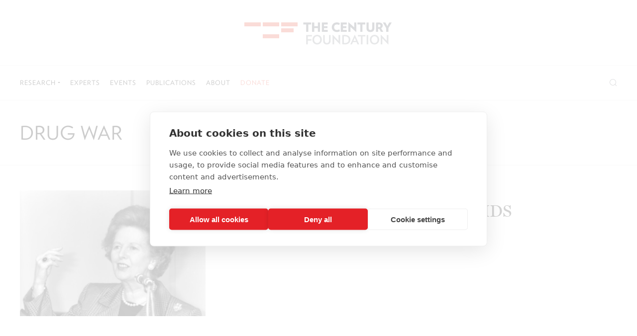

--- FILE ---
content_type: text/html; charset=UTF-8
request_url: https://tcf.org/content/tag/drug-war/
body_size: 7819
content:
<!DOCTYPE html>
<!--[if IE 9]>         <html class="no-js ie9" lang="en"> <![endif]-->
<!--[if gt IE 9]><!--> <html class="no-js" lang="en"> <!--<![endif]-->
<head>

<meta charset="UTF-8" />
<meta test="test" />
<meta name="viewport" content="width=device-width, initial-scale=1, user-scalable=1">

<link rel="shortcut icon" href="https://tcf.org/app/themes/tcf/favicon.ico">
<link rel="apple-touch-icon-precomposed" href="https://tcf.org/app/themes/tcf/favicon-152.png">

<script defer>var tcf=window.tcf||{};tcf.svgSupport=document.implementation.hasFeature("http://www.w3.org/TR/SVG11/feature#BasicStructure","1.1"),tcf.browserSpec=(document.querySelectorAll,"addEventListener"in window&&tcf.svgSupport?"html5":"html4"),tcf.touch="ontouchstart"in window||window.DocumentTouch&&document instanceof DocumentTouch,tcf.smoothscroll=!0;try{var mod="tcfStorage";localStorage.setItem(mod,mod),localStorage.removeItem(mod),tcf.localstorage=!0}catch(o){tcf.localstorage=!1}"iP"!==navigator.platform.substr(0,2)||window.indexedDB||(tcf.smoothscroll=!1),(()=>{var o=document.documentElement,t=" js "+tcf.browserSpec+(tcf.touch?" touch":" no-touch")+(tcf.svgSupport?" svg":" no-svg")+(tcf.smoothscroll?" smoothscroll":"no-smoothscroll")+(tcf.localstorage?" localstorage":"no-localstorage");o.className=o.className.replace(/\bno-js\b/,t)})();</script><meta name="facebook-domain-verification" content="unubjbzctq14nk7hfrnyse3ia3bbs4"/>
<!-- Cookiehub -->
<script src="https://cdn.cookiehub.eu/c2/61be10b4.js"></script>
<script type="text/javascript">
document.addEventListener("DOMContentLoaded", function(event) {
var cpm = {
  onAllow: function(category) {
    if (category == 'marketing') {
      if (window._twqInitialized) {
        window.twq('track', 'PageView');
      } else {
        !function(e,t,n,s,u,a){e.twq||(s=e.twq=function(){s.exe?s.exe.apply(s,arguments):s.queue.push(arguments);
        },s.version='1.1',s.queue=[],u=t.createElement(n),u.async=!0,u.src='https://static.ads-twitter.com/uwt.js',
        a=t.getElementsByTagName(n)[0],a.parentNode.insertBefore(u,a))}(window,document,'script');
        // Insert Twitter Pixel ID and Standard Event data below
        twq('init','nz8yf');
        twq('track','PageView');

        window._twqInitialized = true;
      }
    }
  },
  onRevoke: function(category) {
    if (category == 'marketing') {
      window._twqInitialized = false;
    }
  }
};
window.cookiehub.load(cpm);
});
</script>
<!-- Cookiehub -->

<meta name='robots' content='index, follow, max-image-preview:large, max-snippet:-1, max-video-preview:-1' />
	<style>img:is([sizes="auto" i], [sizes^="auto," i]) { contain-intrinsic-size: 3000px 1500px }</style>
	
	<!-- This site is optimized with the Yoast SEO plugin v21.8.1 - https://yoast.com/wordpress/plugins/seo/ -->
	<title>Tag - drug war - The Century Foundation</title>
	<meta name="description" content="Read more about content tagged with drug war from The Century Foundation, a nonprofit, progressive public policy think tank that seeks to foster opportunity, reduce inequality, and promote security at home and abroad." />
	<link rel="canonical" href="https://tcf.org/content/tag/drug-war/" />
	<meta property="og:locale" content="en_US" />
	<meta property="og:type" content="article" />
	<meta property="og:title" content="drug war - The Century Foundation" />
	<meta property="og:description" content="Read more about content tagged with drug war from The Century Foundation, a nonprofit, progressive public policy think tank that seeks to foster opportunity, reduce inequality, and promote security at home and abroad." />
	<meta property="og:url" content="https://tcf.org/content/tag/drug-war/" />
	<meta property="og:site_name" content="The Century Foundation" />
	<meta property="og:image" content="https://production-tcf.imgix.net/app/uploads/2015/12/04155134/TCF_logo_verti_PMS.jpg?w=1280&h=1280&fit=max" />
	<meta property="og:image:width" content="3300" />
	<meta property="og:image:height" content="2550" />
	<meta property="og:image:type" content="image/jpeg" />
	<meta name="twitter:card" content="summary_large_image" />
	<meta name="twitter:image" content="https://production-tcf.imgix.net/app/uploads/2016/02/09150412/2013-04-09-margaret-thatcher-harm-reduction-hero-6.jpg?w=1280&h=1280&fit=max" />
	<meta name="twitter:site" content="@TCFdotorg" />
	<script type="application/ld+json" class="yoast-schema-graph">{"@context":"https://schema.org","@graph":[{"@type":"CollectionPage","@id":"https://tcf.org/content/tag/drug-war/","url":"https://tcf.org/content/tag/drug-war/","name":"drug war - The Century Foundation","isPartOf":{"@id":"https://tcf.org/#website"},"primaryImageOfPage":{"@id":"https://tcf.org/content/tag/drug-war/#primaryimage"},"image":{"@id":"https://tcf.org/content/tag/drug-war/#primaryimage"},"thumbnailUrl":"https://production-tcf.imgix.net/app/uploads/2016/02/09150412/2013-04-09-margaret-thatcher-harm-reduction-hero-6.jpg","description":"Read more about content tagged with drug war from The Century Foundation, a nonprofit, progressive public policy think tank that seeks to foster opportunity, reduce inequality, and promote security at home and abroad.","breadcrumb":{"@id":"https://tcf.org/content/tag/drug-war/#breadcrumb"},"inLanguage":"en-US"},{"@type":"ImageObject","inLanguage":"en-US","@id":"https://tcf.org/content/tag/drug-war/#primaryimage","url":"https://production-tcf.imgix.net/app/uploads/2016/02/09150412/2013-04-09-margaret-thatcher-harm-reduction-hero-6.jpg","contentUrl":"https://production-tcf.imgix.net/app/uploads/2016/02/09150412/2013-04-09-margaret-thatcher-harm-reduction-hero-6.jpg","width":800,"height":611},{"@type":"BreadcrumbList","@id":"https://tcf.org/content/tag/drug-war/#breadcrumb","itemListElement":[{"@type":"ListItem","position":1,"name":"Home","item":"https://tcf.org/"},{"@type":"ListItem","position":2,"name":"drug war"}]},{"@type":"WebSite","@id":"https://tcf.org/#website","url":"https://tcf.org/","name":"The Century Foundation","description":"","publisher":{"@id":"https://tcf.org/#organization"},"potentialAction":[{"@type":"SearchAction","target":{"@type":"EntryPoint","urlTemplate":"https://tcf.org/search/{search_term_string}"},"query-input":"required name=search_term_string"}],"inLanguage":"en-US"},{"@type":"Organization","@id":"https://tcf.org/#organization","name":"The Century Foundation","url":"https://tcf.org/","logo":{"@type":"ImageObject","inLanguage":"en-US","@id":"https://tcf.org/#/schema/logo/image/","url":"https://production-tcf.imgix.net/app/uploads/2015/12/04155134/TCF_logo_verti_PMS.jpg","contentUrl":"https://production-tcf.imgix.net/app/uploads/2015/12/04155134/TCF_logo_verti_PMS.jpg","width":3300,"height":2550,"caption":"The Century Foundation"},"image":{"@id":"https://tcf.org/#/schema/logo/image/"},"sameAs":["https://www.facebook.com/TheCenturyFoundation/","https://twitter.com/TCFdotorg","https://www.linkedin.com/company/the-century-foundation/"]}]}</script>
	<!-- / Yoast SEO plugin. -->


<link rel='dns-prefetch' href='//assets.juicer.io' />
<link rel='dns-prefetch' href='//a.optnmstr.com' />
<link rel="stylesheet" href="https://tcf.org/wp/wp-includes/css/dist/block-library/style.css?ver=6.8.3">
<style id='classic-theme-styles-inline-css' type='text/css'>
/**
 * These rules are needed for backwards compatibility.
 * They should match the button element rules in the base theme.json file.
 */
.wp-block-button__link {
	color: #ffffff;
	background-color: #32373c;
	border-radius: 9999px; /* 100% causes an oval, but any explicit but really high value retains the pill shape. */

	/* This needs a low specificity so it won't override the rules from the button element if defined in theme.json. */
	box-shadow: none;
	text-decoration: none;

	/* The extra 2px are added to size solids the same as the outline versions.*/
	padding: calc(0.667em + 2px) calc(1.333em + 2px);

	font-size: 1.125em;
}

.wp-block-file__button {
	background: #32373c;
	color: #ffffff;
	text-decoration: none;
}

</style>
<style id='powerpress-player-block-style-inline-css' type='text/css'>


</style>
<style id='global-styles-inline-css' type='text/css'>
:root{--wp--preset--aspect-ratio--square: 1;--wp--preset--aspect-ratio--4-3: 4/3;--wp--preset--aspect-ratio--3-4: 3/4;--wp--preset--aspect-ratio--3-2: 3/2;--wp--preset--aspect-ratio--2-3: 2/3;--wp--preset--aspect-ratio--16-9: 16/9;--wp--preset--aspect-ratio--9-16: 9/16;--wp--preset--color--black: #000000;--wp--preset--color--cyan-bluish-gray: #abb8c3;--wp--preset--color--white: #ffffff;--wp--preset--color--pale-pink: #f78da7;--wp--preset--color--vivid-red: #cf2e2e;--wp--preset--color--luminous-vivid-orange: #ff6900;--wp--preset--color--luminous-vivid-amber: #fcb900;--wp--preset--color--light-green-cyan: #7bdcb5;--wp--preset--color--vivid-green-cyan: #00d084;--wp--preset--color--pale-cyan-blue: #8ed1fc;--wp--preset--color--vivid-cyan-blue: #0693e3;--wp--preset--color--vivid-purple: #9b51e0;--wp--preset--gradient--vivid-cyan-blue-to-vivid-purple: linear-gradient(135deg,rgba(6,147,227,1) 0%,rgb(155,81,224) 100%);--wp--preset--gradient--light-green-cyan-to-vivid-green-cyan: linear-gradient(135deg,rgb(122,220,180) 0%,rgb(0,208,130) 100%);--wp--preset--gradient--luminous-vivid-amber-to-luminous-vivid-orange: linear-gradient(135deg,rgba(252,185,0,1) 0%,rgba(255,105,0,1) 100%);--wp--preset--gradient--luminous-vivid-orange-to-vivid-red: linear-gradient(135deg,rgba(255,105,0,1) 0%,rgb(207,46,46) 100%);--wp--preset--gradient--very-light-gray-to-cyan-bluish-gray: linear-gradient(135deg,rgb(238,238,238) 0%,rgb(169,184,195) 100%);--wp--preset--gradient--cool-to-warm-spectrum: linear-gradient(135deg,rgb(74,234,220) 0%,rgb(151,120,209) 20%,rgb(207,42,186) 40%,rgb(238,44,130) 60%,rgb(251,105,98) 80%,rgb(254,248,76) 100%);--wp--preset--gradient--blush-light-purple: linear-gradient(135deg,rgb(255,206,236) 0%,rgb(152,150,240) 100%);--wp--preset--gradient--blush-bordeaux: linear-gradient(135deg,rgb(254,205,165) 0%,rgb(254,45,45) 50%,rgb(107,0,62) 100%);--wp--preset--gradient--luminous-dusk: linear-gradient(135deg,rgb(255,203,112) 0%,rgb(199,81,192) 50%,rgb(65,88,208) 100%);--wp--preset--gradient--pale-ocean: linear-gradient(135deg,rgb(255,245,203) 0%,rgb(182,227,212) 50%,rgb(51,167,181) 100%);--wp--preset--gradient--electric-grass: linear-gradient(135deg,rgb(202,248,128) 0%,rgb(113,206,126) 100%);--wp--preset--gradient--midnight: linear-gradient(135deg,rgb(2,3,129) 0%,rgb(40,116,252) 100%);--wp--preset--font-size--small: 13px;--wp--preset--font-size--medium: 20px;--wp--preset--font-size--large: 36px;--wp--preset--font-size--x-large: 42px;--wp--preset--spacing--20: 0.44rem;--wp--preset--spacing--30: 0.67rem;--wp--preset--spacing--40: 1rem;--wp--preset--spacing--50: 1.5rem;--wp--preset--spacing--60: 2.25rem;--wp--preset--spacing--70: 3.38rem;--wp--preset--spacing--80: 5.06rem;--wp--preset--shadow--natural: 6px 6px 9px rgba(0, 0, 0, 0.2);--wp--preset--shadow--deep: 12px 12px 50px rgba(0, 0, 0, 0.4);--wp--preset--shadow--sharp: 6px 6px 0px rgba(0, 0, 0, 0.2);--wp--preset--shadow--outlined: 6px 6px 0px -3px rgba(255, 255, 255, 1), 6px 6px rgba(0, 0, 0, 1);--wp--preset--shadow--crisp: 6px 6px 0px rgba(0, 0, 0, 1);}:where(.is-layout-flex){gap: 0.5em;}:where(.is-layout-grid){gap: 0.5em;}body .is-layout-flex{display: flex;}.is-layout-flex{flex-wrap: wrap;align-items: center;}.is-layout-flex > :is(*, div){margin: 0;}body .is-layout-grid{display: grid;}.is-layout-grid > :is(*, div){margin: 0;}:where(.wp-block-columns.is-layout-flex){gap: 2em;}:where(.wp-block-columns.is-layout-grid){gap: 2em;}:where(.wp-block-post-template.is-layout-flex){gap: 1.25em;}:where(.wp-block-post-template.is-layout-grid){gap: 1.25em;}.has-black-color{color: var(--wp--preset--color--black) !important;}.has-cyan-bluish-gray-color{color: var(--wp--preset--color--cyan-bluish-gray) !important;}.has-white-color{color: var(--wp--preset--color--white) !important;}.has-pale-pink-color{color: var(--wp--preset--color--pale-pink) !important;}.has-vivid-red-color{color: var(--wp--preset--color--vivid-red) !important;}.has-luminous-vivid-orange-color{color: var(--wp--preset--color--luminous-vivid-orange) !important;}.has-luminous-vivid-amber-color{color: var(--wp--preset--color--luminous-vivid-amber) !important;}.has-light-green-cyan-color{color: var(--wp--preset--color--light-green-cyan) !important;}.has-vivid-green-cyan-color{color: var(--wp--preset--color--vivid-green-cyan) !important;}.has-pale-cyan-blue-color{color: var(--wp--preset--color--pale-cyan-blue) !important;}.has-vivid-cyan-blue-color{color: var(--wp--preset--color--vivid-cyan-blue) !important;}.has-vivid-purple-color{color: var(--wp--preset--color--vivid-purple) !important;}.has-black-background-color{background-color: var(--wp--preset--color--black) !important;}.has-cyan-bluish-gray-background-color{background-color: var(--wp--preset--color--cyan-bluish-gray) !important;}.has-white-background-color{background-color: var(--wp--preset--color--white) !important;}.has-pale-pink-background-color{background-color: var(--wp--preset--color--pale-pink) !important;}.has-vivid-red-background-color{background-color: var(--wp--preset--color--vivid-red) !important;}.has-luminous-vivid-orange-background-color{background-color: var(--wp--preset--color--luminous-vivid-orange) !important;}.has-luminous-vivid-amber-background-color{background-color: var(--wp--preset--color--luminous-vivid-amber) !important;}.has-light-green-cyan-background-color{background-color: var(--wp--preset--color--light-green-cyan) !important;}.has-vivid-green-cyan-background-color{background-color: var(--wp--preset--color--vivid-green-cyan) !important;}.has-pale-cyan-blue-background-color{background-color: var(--wp--preset--color--pale-cyan-blue) !important;}.has-vivid-cyan-blue-background-color{background-color: var(--wp--preset--color--vivid-cyan-blue) !important;}.has-vivid-purple-background-color{background-color: var(--wp--preset--color--vivid-purple) !important;}.has-black-border-color{border-color: var(--wp--preset--color--black) !important;}.has-cyan-bluish-gray-border-color{border-color: var(--wp--preset--color--cyan-bluish-gray) !important;}.has-white-border-color{border-color: var(--wp--preset--color--white) !important;}.has-pale-pink-border-color{border-color: var(--wp--preset--color--pale-pink) !important;}.has-vivid-red-border-color{border-color: var(--wp--preset--color--vivid-red) !important;}.has-luminous-vivid-orange-border-color{border-color: var(--wp--preset--color--luminous-vivid-orange) !important;}.has-luminous-vivid-amber-border-color{border-color: var(--wp--preset--color--luminous-vivid-amber) !important;}.has-light-green-cyan-border-color{border-color: var(--wp--preset--color--light-green-cyan) !important;}.has-vivid-green-cyan-border-color{border-color: var(--wp--preset--color--vivid-green-cyan) !important;}.has-pale-cyan-blue-border-color{border-color: var(--wp--preset--color--pale-cyan-blue) !important;}.has-vivid-cyan-blue-border-color{border-color: var(--wp--preset--color--vivid-cyan-blue) !important;}.has-vivid-purple-border-color{border-color: var(--wp--preset--color--vivid-purple) !important;}.has-vivid-cyan-blue-to-vivid-purple-gradient-background{background: var(--wp--preset--gradient--vivid-cyan-blue-to-vivid-purple) !important;}.has-light-green-cyan-to-vivid-green-cyan-gradient-background{background: var(--wp--preset--gradient--light-green-cyan-to-vivid-green-cyan) !important;}.has-luminous-vivid-amber-to-luminous-vivid-orange-gradient-background{background: var(--wp--preset--gradient--luminous-vivid-amber-to-luminous-vivid-orange) !important;}.has-luminous-vivid-orange-to-vivid-red-gradient-background{background: var(--wp--preset--gradient--luminous-vivid-orange-to-vivid-red) !important;}.has-very-light-gray-to-cyan-bluish-gray-gradient-background{background: var(--wp--preset--gradient--very-light-gray-to-cyan-bluish-gray) !important;}.has-cool-to-warm-spectrum-gradient-background{background: var(--wp--preset--gradient--cool-to-warm-spectrum) !important;}.has-blush-light-purple-gradient-background{background: var(--wp--preset--gradient--blush-light-purple) !important;}.has-blush-bordeaux-gradient-background{background: var(--wp--preset--gradient--blush-bordeaux) !important;}.has-luminous-dusk-gradient-background{background: var(--wp--preset--gradient--luminous-dusk) !important;}.has-pale-ocean-gradient-background{background: var(--wp--preset--gradient--pale-ocean) !important;}.has-electric-grass-gradient-background{background: var(--wp--preset--gradient--electric-grass) !important;}.has-midnight-gradient-background{background: var(--wp--preset--gradient--midnight) !important;}.has-small-font-size{font-size: var(--wp--preset--font-size--small) !important;}.has-medium-font-size{font-size: var(--wp--preset--font-size--medium) !important;}.has-large-font-size{font-size: var(--wp--preset--font-size--large) !important;}.has-x-large-font-size{font-size: var(--wp--preset--font-size--x-large) !important;}
:where(.wp-block-post-template.is-layout-flex){gap: 1.25em;}:where(.wp-block-post-template.is-layout-grid){gap: 1.25em;}
:where(.wp-block-columns.is-layout-flex){gap: 2em;}:where(.wp-block-columns.is-layout-grid){gap: 2em;}
:root :where(.wp-block-pullquote){font-size: 1.5em;line-height: 1.6;}
</style>
<link rel="stylesheet" href="https://tcf.org/app/themes/tcf/dist/styles/app-9d128bcca3.css">
<link rel="stylesheet" href="https://tcf.org/app/themes/tcf/dist/styles/app_print-71f5b665f2.css" media="print">
<link rel="stylesheet" href="https://tcf.org/app/plugins/highlight-and-share/css/highlight-and-share.css?ver=20141203">
            <script type="text/javascript"><!--
                                function powerpress_pinw(pinw_url){window.open(pinw_url, 'PowerPressPlayer','toolbar=0,status=0,resizable=1,width=460,height=320');	return false;}
                //-->

                // tabnab protection
                window.addEventListener('load', function () {
                    // make all links have rel="noopener noreferrer"
                    document.querySelectorAll('a[target="_blank"]').forEach(link => {
                        link.setAttribute('rel', 'noopener noreferrer');
                    });
                });
            </script>
            


</head>

<body class="archive tag tag-drug-war tag-350 wp-theme-tcf">


<div class="page-wrap">
      <header class="global-header">
    <div class="global-header__mobile">
      <div class="container">
        <a href="#nav-mobile" aria-label="Menu toggle" class="global-header__menu-toggle" data-behavior="toggle">
          <svg class="icon"><use xlink:href="https://tcf.org/app/themes/tcf/dist/icons/icons.svg#hamburger-2"></use></svg>        </a>

        <p class="logo">          <a href="https://tcf.org/" rel="home">
            <svg role="img" aria-label="The Century Foundation" viewBox="0 0 298 45" class="hide@tp-">
              <title>The Century Foundation</title>
              <use xlink:href="https://tcf.org/app/themes/tcf/dist/icons/icons.svg#logo"></use>
            </svg>

            <svg role="img" aria-label="The Century Foundation" viewBox="0 0 205 32" class="hide-print hide@tl+ hide@m-">
              <title>The Century Foundation</title>
              <use xlink:href="https://tcf.org/app/themes/tcf/dist/icons/icons.svg#logo-tablet"></use>
            </svg>

            <svg role="img" aria-label="The Century Foundation" viewBox="0 0 125 20" class="hide-print hide@tp+">
              <title>The Century Foundation</title>
              <use xlink:href="https://tcf.org/app/themes/tcf/dist/icons/icons.svg#logo-mobile"></use>
            </svg>
          </a>
        </p>
        <a href="#search-form" aria-label="Search toggle" class="global-header__search-toggle" data-behavior="toggle">
          <svg class="icon"><use xlink:href="https://tcf.org/app/themes/tcf/dist/icons/icons.svg#search"></use></svg>        </a>
      </div>
    </div>

    <div class="global-header__sticky" data-behavior="sticky">
      <div class="global-header__inner">
        <div class="container hide@tp-">
          <div class="table">
            <nav class="nav-primary">

              <ul>
                <li class="logo-small">
                  <a aria-label="Logo" href="https://tcf.org/">
                    <svg class="icon"><use xlink:href="https://tcf.org/app/themes/tcf/dist/icons/icons.svg#logo-no-text"></use></svg>                  </a>
                </li>

                <li><a href="#topics-nav" data-behavior="toggle">Research <svg class="icon i-caret"><use xlink:href="https://tcf.org/app/themes/tcf/dist/icons/icons.svg#caret"></use></svg></a></li><li class="menu-item menu-experts"><a href="https://tcf.org/experts/">Experts</a></li>
<li class="menu-item menu-events"><a href="https://tcf.org/events/">Events</a></li>
<li class="menu-item menu-publications"><a href="https://tcf.org/publications/">Publications</a></li>
<li class="menu-item menu-about"><a href="https://tcf.org/about/">About</a></li>
<li class="menu-item menu-donate"><a href="https://tcf.org/donate/">Donate</a></li>
              </ul>
            </nav>

            <div class="o-search">
              <a href="#search-form" aria-label="Search toggle" class="o-search__toggle" data-behavior="toggle">
                <svg class="icon"><use xlink:href="https://tcf.org/app/themes/tcf/dist/icons/icons.svg#search"></use></svg>              </a>
            </div>
          </div>
        </div>


        <div id="search-form" class="o-search__form">
          <div class="container">
            <form role="search" method="get" action="https://tcf.org/" autocomplete="off">
	<input type="search" placeholder="Search" value="" name="s" class="o-search__form-input" />

	<input type="submit" value="Search" class="o-search__form-submit" />
</form>
            <a href="#search-form" aria-label="Close search form" class="o-search__close" data-behavior="toggle">
              <svg class="icon"><use xlink:href="https://tcf.org/app/themes/tcf/dist/icons/icons.svg#close"></use></svg>            </a>
          </div>
        </div>

        <div id="topics-nav" class="nav-primary__topics break-out">
  <div class="container">
    <nav class="grid@tp+">
      <ul><li><a href="https://tcf.org/topics/century-international/">Century International</a></li></ul><ul><li><a href="https://tcf.org/topics/education/">PK-12 Education</a></li><li><a href="https://tcf.org/topics/education/english-learners/">English Learners</a></li><li><a href="https://tcf.org/topics/education/housing/">Housing</a></li><li><a href="https://tcf.org/topics/education/bridges-collaborative/">Bridges Collaborative</a></li><li><a href="https://tcf.org/topics/education/early-education/">Early Education</a></li><li><a href="https://tcf.org/topics/education/school-integration/">School Integration</a></li></ul><ul><li><a href="https://tcf.org/topics/higher-education/">Higher Education</a></li><li><a href="https://tcf.org/topics/higher-education/higher-education-equity/">Higher Education Equity</a></li><li><a href="https://tcf.org/topics/higher-education/college-accountability/">College Accountability</a></li><li><a href="https://tcf.org/topics/higher-education/college-affordability/">College Affordability</a></li><li><a href="https://tcf.org/topics/higher-education/for-profit-education/">For-Profit Education</a></li></ul><ul><li><a href="https://tcf.org/topics/health-care/">Health Care</a></li><li><a href="https://tcf.org/topics/health-care/health-equity/">Health Equity</a></li><li><a href="https://tcf.org/topics/health-care/reproductive-justice/">Reproductive Justice</a></li><li><a href="https://tcf.org/topics/health-care/expanding-coverage/">Expanding Coverage</a></li><li><a href="https://tcf.org/topics/health-care/maternal-health/">Black Maternal Health</a></li><li><a href="https://tcf.org/topics/health-care/covid-19/">COVID-19</a></li></ul><ul><li><a href="https://tcf.org/topics/economy-jobs/">Economic Opportunity</a></li><li><a href="https://tcf.org/topics/economy-jobs/manufacturing/">Manufacturing</a></li><li><a href="https://tcf.org/topics/economy-jobs/ending-poverty/">Ending Poverty</a></li><li><a href="https://tcf.org/topics/economy-jobs/disability/">Disability</a></li><li><a href="https://tcf.org/topics/economy-jobs/care-economy/">Care Economy</a></li><li><a href="https://tcf.org/topics/economy-jobs/work/">Unemployment</a></li><li><a href="https://tcf.org/topics/economy-jobs/unions-and-organizing/">Unions &amp; Organizing</a></li></ul>    </nav>
  </div>
</div>

      </div>
    </div>
    <div class="global-header__spacer hide@tp-"></div>

      </header>

  <main>

<section class="p-topic">
  <header class="p-topic__header">
    <div class="container">
      
      <h1 class="p-topic__title">drug war</h1>      
          </div>
  </header>

  

<section class="m m-latest " data-behavior="latest_module" data-pid="tag_350" data-tag="350" >

  
  <div data-post-container>

    
<article id="full-width-post-1967" class="o-post o-post--full-width post-1967 post type-post status-publish format-standard has-post-thumbnail hentry category-health-care category-economy-jobs tag-health-care tag-pollack tag-thatcher tag-aids tag-drug-war article_type-commentary">
  <div class="container">
    <div class="o-post__inner">
      <div class="grid@tp+">

                  
          <div class="o-post__thumb m-media__image">
                      
                            <a aria-label="Margaret Thatcher: Right on HIV AIDS" href="https://tcf.org/content/commentary/margaret-thatcher-right-on-hiv-aids/" rel="bookmark"><picture><source media="screen and (max-width: 767px)" srcset="https://production-tcf.imgix.net/app/uploads/2016/02/09150412/2013-04-09-margaret-thatcher-harm-reduction-hero-6.jpg?auto=format%2Ccompress&q=80&fit=crop&w=290&h=197, https://production-tcf.imgix.net/app/uploads/2016/02/09150412/2013-04-09-margaret-thatcher-harm-reduction-hero-6.jpg?auto=format%2Ccompress&q=80&fit=crop&w=290&h=197&dpr=2 2x"><source media="screen and (min-width: 768px) and (max-width: 979px)" srcset="https://production-tcf.imgix.net/app/uploads/2016/02/09150412/2013-04-09-margaret-thatcher-harm-reduction-hero-6.jpg?auto=format%2Ccompress&q=80&fit=crop&w=980&h=475, https://production-tcf.imgix.net/app/uploads/2016/02/09150412/2013-04-09-margaret-thatcher-harm-reduction-hero-6.jpg?auto=format%2Ccompress&q=80&fit=crop&w=980&h=475&dpr=2 2x"><source media="screen and (min-width: 980px)" srcset="https://production-tcf.imgix.net/app/uploads/2016/02/09150412/2013-04-09-margaret-thatcher-harm-reduction-hero-6.jpg?auto=format%2Ccompress&q=80&fit=crop&w=290&h=197, https://production-tcf.imgix.net/app/uploads/2016/02/09150412/2013-04-09-margaret-thatcher-harm-reduction-hero-6.jpg?auto=format%2Ccompress&q=80&fit=crop&w=290&h=197&dpr=2 2x"><img  src="https://production-tcf.imgix.net/app/uploads/2016/02/09150412/2013-04-09-margaret-thatcher-harm-reduction-hero-6.jpg?auto=format%2Ccompress&q=80&fit=crop&w=290&h=197" alt=""  /></picture></a>                        </div>
                
        <div class="o-post__main">
          <header class="o-post__header">
            <div class="o-post__meta"><span class="o-post__indicator"></span> <span class="o-post__type">Commentary</span> <a href="https://tcf.org/topics/health-care/">Health Care</a></div><h2 class="o-post__title o-post__title--large"><a aria-label="Margaret Thatcher: Right on HIV AIDS" href="https://tcf.org/content/commentary/margaret-thatcher-right-on-hiv-aids/" rel="bookmark">Margaret Thatcher: Right on HIV AIDS</a></h2>          </header>

          <footer class="o-post__footer">
            <time datetime="2013-04-09T15:04:12-04:00">April 9, 2013</time><span class="o-post__author"> &mdash; By <a href="https://tcf.org/experts/harold-pollack/">Harold Pollack</a></span>
            <div class="o-post__audio">
                          </div>
                      </footer>
        </div>
      </div>
    </div>
  </div>
</article>

  </div>
  
  
</section>
</section>

    </main>

    <div class="page-footer">
      <aside class="container">
        <div class="grid@tp+">
          <div class="page-footer__col page-footer--wide">
            <div class="m-newsletter">
              <h5 class="m-newsletter__title">Stay informed by signing up for our mailing list</h5>

              
<form data-behavior="newsletter" autocomplete="off">
  <input aria-label="newsletter topic" type="hidden" name="newsletter_topic" value="Century International, PK-12 Education, Higher Education, Health Care, Economic Opportunity" data-newsletter-topic />
  <input aria-label="newsletter input" type="email" name="newsletter_email" placeholder="Enter Email Here" data-newsletter-input />

  <button class="btn btn--wide" data-newsletter-btn>Sign Up</button>
</form>
            </div>
          </div>

          <div class="page-footer__col">
            <nav class="grid@tl+ nav-footer">
              <ul>
                <li class="hide@tp-"><ul><li><a href="https://tcf.org/topics/century-international/">Century International</a></li><li><a href="https://tcf.org/topics/education/">PK-12 Education</a></li><li><a href="https://tcf.org/topics/higher-education/">Higher Education</a></li><li><a href="https://tcf.org/topics/health-care/">Health Care</a></li><li><a href="https://tcf.org/topics/economy-jobs/">Economic Opportunity</a></li></ul></li><li class="hide@tp-"><ul><li><a href="https://tcf.org/publications/">All Publications</a></li><li><a href="https://tcf.org/experts/">Experts</a></li></ul></li>              </ul>

              <ul>
                <li>
                  <ul>
                    <li class="menu-item menu-events"><a href="https://tcf.org/events/">Events</a></li>
<li class="menu-item menu-donate"><a href="https://tcf.org/donate/">Donate</a></li>
<li class="menu-item menu-about"><a href="https://tcf.org/about/">About</a></li>
<li class="menu-item menu-contact-us"><a href="https://tcf.org/about/contact/">Contact Us</a></li>
<li class="menu-item menu-privacy-policy"><a href="https://tcf.org/privacy-policy/">Privacy Policy</a></li>
                  </ul>
                </li>
              </ul>
            </nav>
          </div>
        </div>
      </aside>

      <footer class="container" role="contentinfo">
        <div class="grid@tp+">
          <div class="page-footer__copy">
            <small>All Content Copyright &copy; 2025 <span class="block@tp-">The Century Foundation</span><span class="hide@tp-"> &mdash; Site by <a href="http://www.area17.com/?utm_source=tcf.org&utm_medium=referral&utm_campaign=footer-credit-2016">AREA 17</a></span></small>
          </div>

          <div class="page-footer__social">
            <ul class="page-footer__social-nav"><li><a href="https://www.facebook.com/TheCenturyFoundation" rel="noopener" class="page-footer__social-facebook" aria-label="Facebook page" target="_blank"><svg class="icon"><use xlink:href="https://tcf.org/app/themes/tcf/dist/icons/icons.svg#facebook_footer"></use></svg></a></li><li><a href="https://www.youtube.com/channel/UCn_FKi7WrR44IslAtjTwR0g" rel="noopener" class="page-footer__social-youtube" aria-label="Youtube page" target="_blank"><svg class="icon"><use xlink:href="https://tcf.org/app/themes/tcf/dist/icons/icons.svg#youtube"></use></svg></a></li><li><a href="https://twitter.com/TCFdotorg" rel="noopener" class="page-footer__social-twitter" aria-label="Twitter page" target="_blank"><svg class="icon"><use xlink:href="https://tcf.org/app/themes/tcf/dist/icons/icons.svg#twitter"></use></svg></a></li><li><a href="https://medium.com/@tcfdotorg/latest" rel="noopener" class="page-footer__social-medium" aria-label="Medium page" target="_blank"><svg class="icon"><use xlink:href="https://tcf.org/app/themes/tcf/dist/icons/icons.svg#medium"></use></svg></a></li></ul>          </div>
        </div>
      </footer>
    </div>
  </div>
</div>

<nav id="nav-mobile" class="nav-mobile">
  <div class="container nav-mobile__inner">
    <ul>
      <li>
        <a href="#nav-mobile-topics" data-behavior="toggle">Research <svg class="icon i-caret"><use xlink:href="https://tcf.org/app/themes/tcf/dist/icons/icons.svg#caret"></use></svg></a>

        <div id="nav-mobile-topics" class="nav-mobile__topics">
          <div class="nav-mobile__topics-inner">
            <ul><li><a href="https://tcf.org/topics/century-international/">Century International</a></li></ul><ul><li><a href="https://tcf.org/topics/education/">PK-12 Education</a></li><li><a href="https://tcf.org/topics/education/english-learners/">English Learners</a></li><li><a href="https://tcf.org/topics/education/housing/">Housing</a></li><li><a href="https://tcf.org/topics/education/bridges-collaborative/">Bridges Collaborative</a></li><li><a href="https://tcf.org/topics/education/early-education/">Early Education</a></li><li><a href="https://tcf.org/topics/education/school-integration/">School Integration</a></li></ul><ul><li><a href="https://tcf.org/topics/higher-education/">Higher Education</a></li><li><a href="https://tcf.org/topics/higher-education/higher-education-equity/">Higher Education Equity</a></li><li><a href="https://tcf.org/topics/higher-education/college-accountability/">College Accountability</a></li><li><a href="https://tcf.org/topics/higher-education/college-affordability/">College Affordability</a></li><li><a href="https://tcf.org/topics/higher-education/for-profit-education/">For-Profit Education</a></li></ul><ul><li><a href="https://tcf.org/topics/health-care/">Health Care</a></li><li><a href="https://tcf.org/topics/health-care/health-equity/">Health Equity</a></li><li><a href="https://tcf.org/topics/health-care/reproductive-justice/">Reproductive Justice</a></li><li><a href="https://tcf.org/topics/health-care/expanding-coverage/">Expanding Coverage</a></li><li><a href="https://tcf.org/topics/health-care/maternal-health/">Black Maternal Health</a></li><li><a href="https://tcf.org/topics/health-care/covid-19/">COVID-19</a></li></ul><ul><li><a href="https://tcf.org/topics/economy-jobs/">Economic Opportunity</a></li><li><a href="https://tcf.org/topics/economy-jobs/manufacturing/">Manufacturing</a></li><li><a href="https://tcf.org/topics/economy-jobs/ending-poverty/">Ending Poverty</a></li><li><a href="https://tcf.org/topics/economy-jobs/disability/">Disability</a></li><li><a href="https://tcf.org/topics/economy-jobs/care-economy/">Care Economy</a></li><li><a href="https://tcf.org/topics/economy-jobs/work/">Unemployment</a></li><li><a href="https://tcf.org/topics/economy-jobs/unions-and-organizing/">Unions &amp; Organizing</a></li></ul>          </div>
        </div>
      </li>

      <li class="menu-item menu-experts"><a href="https://tcf.org/experts/">Experts</a></li>
<li class="menu-item menu-events"><a href="https://tcf.org/events/">Events</a></li>
<li class="menu-item menu-publications"><a href="https://tcf.org/publications/">Publications</a></li>
<li class="menu-item menu-about"><a href="https://tcf.org/about/">About</a></li>
<li class="menu-item menu-donate"><a href="https://tcf.org/donate/">Donate</a></li>
    </ul>
  </div>

  <a href="#nav-mobile" class="nav-mobile__close" data-behavior="toggle"><svg class="icon"><use xlink:href="https://tcf.org/app/themes/tcf/dist/icons/icons.svg#close-2"></use></svg></a>
</nav>
<script type="speculationrules">
{"prefetch":[{"source":"document","where":{"and":[{"href_matches":"\/*"},{"not":{"href_matches":["\/wp\/wp-*.php","\/wp\/wp-admin\/*","\/app\/uploads\/*","\/app\/*","\/app\/plugins\/*","\/app\/themes\/tcf\/*","\/*\\?(.+)"]}},{"not":{"selector_matches":"a[rel~=\"nofollow\"]"}},{"not":{"selector_matches":".no-prefetch, .no-prefetch a"}}]},"eagerness":"conservative"}]}
</script>
<link rel="stylesheet" href="https://assets.juicer.io/embed.css?ver=6.8.3">
<style id='core-block-supports-inline-css' type='text/css'>
/**
 * Core styles: block-supports
 */

</style>
<script type="text/javascript" src="https://code.jquery.com/jquery-3.6.0.min.js" id="jquery-js"></script>
<script>(window.jQuery && jQuery.noConflict())</script>
<script type="text/javascript" src="https://assets.juicer.io/embed-no-jquery.js?ver=6.8.3" id="tcf_juicerembed-js"></script>
<script type="text/javascript" src="https://tcf.org/app/themes/tcf/dist/scripts/modernizr.js" id="modernizr-js"></script>
<script type="text/javascript" src="https://tcf.org/app/themes/tcf/dist/scripts/app-a2c54fd510.js" id="tcf/js-js"></script>
<script type="text/javascript" src="https://a.optnmstr.com/app/js/api.min.js?ver=1.2.1" id="optinmonster-api-script-js"></script>
<script type="text/javascript" id="highlight-and-share-js-extra">
/* <![CDATA[ */
var highlight_and_share = {"show_facebook":"","show_twitter":"1","twitter_username":"TCFdotOrg","mobile":"","content":".post__body,.p-event__main,.m-wysk,.has-content-area","tweet_text":"<div id=\"inline_twitter_share\"><\/div>","facebook_text":"Share"};
/* ]]> */
</script>
<script type="text/javascript" src="https://tcf.org/app/plugins/highlight-and-share/js/highlight-and-share.js?ver=20150316" id="highlight-and-share-js"></script>

<script defer>var tcf=window.tcf||{};tcf.svgSupport=document.implementation.hasFeature("http://www.w3.org/TR/SVG11/feature#BasicStructure","1.1"),tcf.browserSpec=(document.querySelectorAll,"addEventListener"in window&&tcf.svgSupport?"html5":"html4"),tcf.touch="ontouchstart"in window||window.DocumentTouch&&document instanceof DocumentTouch,tcf.smoothscroll=!0;try{var mod="tcfStorage";localStorage.setItem(mod,mod),localStorage.removeItem(mod),tcf.localstorage=!0}catch(o){tcf.localstorage=!1}"iP"!==navigator.platform.substr(0,2)||window.indexedDB||(tcf.smoothscroll=!1),(()=>{var o=document.documentElement,t=" js "+tcf.browserSpec+(tcf.touch?" touch":" no-touch")+(tcf.svgSupport?" svg":" no-svg")+(tcf.smoothscroll?" smoothscroll":"no-smoothscroll")+(tcf.localstorage?" localstorage":"no-localstorage");o.className=o.className.replace(/\bno-js\b/,t)})();</script>
<style type="text/css">
.modal {
    display: none;
    position: fixed;
    z-index: 1000;
    left: 0;
    top: 0;
    width: 100%;
    height: 100%;
    overflow: auto;
    background-color: rgb(0,0,0);
    background-color: rgba(0,0,0,0.8) !important;
}

.global-header {
  background-color: transparent !important;
}

.modal-content {
    background-color: #fefefe;
    margin: 10% auto;
    padding: 20px;
    border: 1px solid #888;
    width: 400px;
    z-index: 1000;
}

.close {
    color: #aaa;
    float: right;
    font-size: 28px;
    font-weight: bold;
}

.close:hover,
.close:focus {
    color: black;
    text-decoration: none;
    cursor: pointer;
}

.modal-header {
    padding: 2px 16px;
    text-decoration: bold;
}

.modal-body {
  padding: 2px 16px;
}

.modal-footer {
    padding: 16px;
    text-align: center;
}

.modal-footer a {
  color: white;
  cursor: pointer;
}

.modal-content {
    position: fixed;
    top: 50%;
    left: 50%;
    transform: translate(-50%, -50%);
    background-color: #fefefe;
    margin: auto;
    padding: 0;
    border: 1px solid #888;
    width: 80%;
    box-shadow: 0 4px 8px 0 rgba(0,0,0,0.2),0 6px 20px 0 rgba(0,0,0,0.19);
    animation-name: animatetop;
    animation-duration: 0.4s
}

#myModal {
  display: none;
}

@keyframes animatetop {
    from {top: -300px; opacity: 0}
    to {top: 0; opacity: 1}
}
</style>

  <link rel="stylesheet" type="text/css" href="https://cloud.typography.com/6461832/7225152/css/fonts.css" />
  <meta name="google-site-verification" content="PgcldYeVFm5wax7rshMp_0IT3tv30gArAurTM4GHy74" />

<!-- Google Tag Manager -->
<script>(function(w,d,s,l,i){w[l]=w[l]||[];w[l].push({'gtm.start':
new Date().getTime(),event:'gtm.js'});var f=d.getElementsByTagName(s)[0],
j=d.createElement(s),dl=l!='dataLayer'?'&l='+l:'';j.async=true;j.src=
'https://www.googletagmanager.com/gtm.js?id='+i+dl;f.parentNode.insertBefore(j,f);
})(window,document,'script','dataLayer','GTM-NNK4J4X');</script>
<!-- End Google Tag Manager -->

<!-- Google Tag Manager (noscript) -->
<noscript><iframe src="https://www.googletagmanager.com/ns.html?id=GTM-NNK4J4X"
height="0" width="0" style="display:none;visibility:hidden"></iframe></noscript>
<!-- End Google Tag Manager (noscript) -->



  </body>
</html>


--- FILE ---
content_type: text/css; charset=utf-8
request_url: https://tcf.org/app/themes/tcf/dist/styles/app-9d128bcca3.css
body_size: 35231
content:
@charset "UTF-8";/*! normalize.css v1.1.3 | MIT License | git.io/normalize */article,aside,details,figcaption,figure,footer,header,hgroup,main,nav,section,summary{display:block}audio,canvas,video{display:inline-block}audio:not([controls]){display:none;height:0}[hidden]{display:none}html{font-size:100%;-ms-text-size-adjust:100%;-webkit-text-size-adjust:100%}button,html,input,select,textarea{font-family:sans-serif}body{margin:0}a:focus{outline:thin dotted}a:active,a:hover{outline:0}h1{font-size:2em;margin:.67em 0}h2{font-size:1.5em;margin:.83em 0}h3{font-size:1.17em;margin:1em 0}h4{font-size:1em;margin:1.33em 0}h5{font-size:.83em;margin:1.67em 0}h6{font-size:.67em;margin:2.33em 0}abbr[title]{border-bottom:1px dotted}b,strong{font-weight:700}blockquote{margin:1em 40px}dfn{font-style:italic}hr{-webkit-box-sizing:content-box;box-sizing:content-box;height:0}mark{background:#ff0;color:#000}p,pre{margin:1em 0}code,kbd,pre,samp{font-family:monospace,serif;font-size:1em}pre{white-space:pre;white-space:pre-wrap;word-wrap:break-word}q{quotes:none}q:after,q:before{content:"";content:none}small{font-size:80%}sub,sup{font-size:75%;line-height:0;position:relative;vertical-align:baseline}sup{top:-.5em}sub{bottom:-.25em}dl,menu,ol,ul{margin:1em 0}dd{margin:0 0 0 40px}menu,ol,ul{padding:0 0 0 40px}nav ol,nav ul{list-style:none;list-style-image:none}img{border:0;-ms-interpolation-mode:bicubic}svg:not(:root){overflow:hidden}figure{margin:0}form{margin:0}fieldset{border:1px solid silver;margin:0 2px;padding:.35em .625em .75em}legend{border:0;padding:0;white-space:normal}button,input,select,textarea{font-size:100%;margin:0;vertical-align:baseline}button,input{line-height:normal}button,select{text-transform:none}button,html input[type=button],input[type=reset],input[type=submit]{-webkit-appearance:button;cursor:pointer}button[disabled],html input[disabled]{cursor:default}input[type=checkbox],input[type=radio]{-webkit-box-sizing:border-box;box-sizing:border-box;padding:0}input[type=search]{-webkit-appearance:textfield;-webkit-box-sizing:content-box;box-sizing:content-box}input[type=search]::-webkit-search-cancel-button,input[type=search]::-webkit-search-decoration{-webkit-appearance:none}button::-moz-focus-inner,input::-moz-focus-inner{border:0;padding:0}textarea{overflow:auto;vertical-align:top}table{border-collapse:collapse;border-spacing:0}.pull-right{float:right}.pull-left{float:left}.align-center{display:block;margin-left:auto;margin-right:auto}.hide{display:none!important}@media screen and (max-width:567px){.hide\@s{display:none!important}}@media screen and (min-width:568px) and (max-width:767px){.hide\@m{display:none!important}}@media screen and (max-width:767px){.hide\@m-{display:none!important}}@media screen and (min-width:568px){.hide\@m\+{display:none!important}}@media screen and (min-width:768px) and (max-width:979px){.hide\@tp{display:none!important}}@media screen and (max-width:979px){.hide\@tp-{display:none!important}}@media screen and (min-width:768px){.hide\@tp\+{display:none!important}}@media screen and (min-width:980px) and (max-width:1259px){.hide\@tl{display:none!important}}@media screen and (max-width:1259px){.hide\@tl-{display:none!important}}@media screen and (min-width:980px){.hide\@tl\+{display:none!important}}@media screen and (min-width:1260px){.hide\@d{display:none!important}}.block{display:block!important}@media screen and (max-width:567px){.block\@s{display:block!important}}@media screen and (min-width:568px) and (max-width:767px){.block\@m{display:block!important}}@media screen and (max-width:767px){.block\@m-{display:block!important}}@media screen and (min-width:568px){.block\@m\+{display:block!important}}@media screen and (min-width:768px) and (max-width:979px){.block\@tp{display:block!important}}@media screen and (max-width:979px){.block\@tp-{display:block!important}}@media screen and (min-width:768px){.block\@tp\+{display:block!important}}@media screen and (min-width:980px) and (max-width:1259px){.block\@tl{display:block!important}}@media screen and (max-width:1259px){.block\@tl-{display:block!important}}@media screen and (min-width:980px){.block\@tl\+{display:block!important}}@media screen and (min-width:1260px){.block\@d{display:block!important}}.inline-block{display:inline-block!important}@media screen and (max-width:567px){.inline-block\@s{display:inline-block!important}}@media screen and (min-width:568px) and (max-width:767px){.inline-block\@m{display:inline-block!important}}@media screen and (max-width:767px){.inline-block\@m-{display:inline-block!important}}@media screen and (min-width:568px){.inline-block\@m\+{display:inline-block!important}}@media screen and (min-width:768px) and (max-width:979px){.inline-block\@tp{display:inline-block!important}}@media screen and (max-width:979px){.inline-block\@tp-{display:inline-block!important}}@media screen and (min-width:768px){.inline-block\@tp\+{display:inline-block!important}}@media screen and (min-width:980px) and (max-width:1259px){.inline-block\@tl{display:inline-block!important}}@media screen and (max-width:1259px){.inline-block\@tl-{display:inline-block!important}}@media screen and (min-width:980px){.inline-block\@tl\+{display:inline-block!important}}@media screen and (min-width:1260px){.inline-block\@d{display:inline-block!important}}.invisible{visibility:hidden}@media screen and (max-width:567px){.invisible\@s{visibility:hidden}}@media screen and (min-width:568px) and (max-width:767px){.invisible\@m{visibility:hidden}}@media screen and (max-width:767px){.invisible\@m-{visibility:hidden}}@media screen and (min-width:568px){.invisible\@m\+{visibility:hidden}}@media screen and (min-width:768px) and (max-width:979px){.invisible\@tp{visibility:hidden}}@media screen and (max-width:979px){.invisible\@tp-{visibility:hidden}}@media screen and (min-width:768px){.invisible\@tp\+{visibility:hidden}}@media screen and (min-width:980px) and (max-width:1259px){.invisible\@tl{visibility:hidden}}@media screen and (max-width:1259px){.invisible\@tl-{visibility:hidden}}@media screen and (min-width:980px){.invisible\@tl\+{visibility:hidden}}@media screen and (min-width:1260px){.invisible\@d{visibility:hidden}}.visuallyhidden{position:absolute!important;clip:rect(1px 1px 1px 1px);clip:rect(1px,1px,1px,1px)}@media screen and (max-width:567px){.visuallyhidden\@s{position:absolute!important;clip:rect(1px 1px 1px 1px);clip:rect(1px,1px,1px,1px)}}@media screen and (min-width:568px) and (max-width:767px){.visuallyhidden\@m{position:absolute!important;clip:rect(1px 1px 1px 1px);clip:rect(1px,1px,1px,1px)}}@media screen and (max-width:767px){.visuallyhidden\@m-{position:absolute!important;clip:rect(1px 1px 1px 1px);clip:rect(1px,1px,1px,1px)}}@media screen and (min-width:568px){.visuallyhidden\@m\+{position:absolute!important;clip:rect(1px 1px 1px 1px);clip:rect(1px,1px,1px,1px)}}@media screen and (min-width:768px) and (max-width:979px){.visuallyhidden\@tp{position:absolute!important;clip:rect(1px 1px 1px 1px);clip:rect(1px,1px,1px,1px)}}@media screen and (max-width:979px){.visuallyhidden\@tp-{position:absolute!important;clip:rect(1px 1px 1px 1px);clip:rect(1px,1px,1px,1px)}}@media screen and (min-width:768px){.visuallyhidden\@tp\+{position:absolute!important;clip:rect(1px 1px 1px 1px);clip:rect(1px,1px,1px,1px)}}@media screen and (min-width:980px) and (max-width:1259px){.visuallyhidden\@tl{position:absolute!important;clip:rect(1px 1px 1px 1px);clip:rect(1px,1px,1px,1px)}}@media screen and (max-width:1259px){.visuallyhidden\@tl-{position:absolute!important;clip:rect(1px 1px 1px 1px);clip:rect(1px,1px,1px,1px)}}@media screen and (min-width:980px){.visuallyhidden\@tl\+{position:absolute!important;clip:rect(1px 1px 1px 1px);clip:rect(1px,1px,1px,1px)}}@media screen and (min-width:1260px){.visuallyhidden\@d{position:absolute!important;clip:rect(1px 1px 1px 1px);clip:rect(1px,1px,1px,1px)}}.cf:after,.cf:before,.p-single .post__authors li:after,.p-single .post__authors li:before{display:table;content:"";line-height:0}.cf:after,.p-single .post__authors li:after{clear:both}.hide-text{font:0/0 a;color:transparent;text-shadow:none;background-color:transparent;border:0}@media screen and (max-width:567px){.hide-text\@s{font:0/0 a;color:transparent;text-shadow:none;background-color:transparent;border:0}}@media screen and (min-width:568px) and (max-width:767px){.hide-text\@m{font:0/0 a;color:transparent;text-shadow:none;background-color:transparent;border:0}}@media screen and (max-width:767px){.hide-text\@m-{font:0/0 a;color:transparent;text-shadow:none;background-color:transparent;border:0}}@media screen and (min-width:568px){.hide-text\@m\+{font:0/0 a;color:transparent;text-shadow:none;background-color:transparent;border:0}}@media screen and (min-width:768px) and (max-width:979px){.hide-text\@tp{font:0/0 a;color:transparent;text-shadow:none;background-color:transparent;border:0}}@media screen and (max-width:979px){.hide-text\@tp-{font:0/0 a;color:transparent;text-shadow:none;background-color:transparent;border:0}}@media screen and (min-width:768px){.hide-text\@tp\+{font:0/0 a;color:transparent;text-shadow:none;background-color:transparent;border:0}}@media screen and (min-width:980px) and (max-width:1259px){.hide-text\@tl{font:0/0 a;color:transparent;text-shadow:none;background-color:transparent;border:0}}@media screen and (max-width:1259px){.hide-text\@tl-{font:0/0 a;color:transparent;text-shadow:none;background-color:transparent;border:0}}@media screen and (min-width:980px){.hide-text\@tl\+{font:0/0 a;color:transparent;text-shadow:none;background-color:transparent;border:0}}@media screen and (min-width:1260px){.hide-text\@d{font:0/0 a;color:transparent;text-shadow:none;background-color:transparent;border:0}}.unstyled,ul{margin:0;padding:0;list-style:none}.no-margin--bottom{margin-bottom:0!important}@media screen and (max-width:567px){.no-margin--bottom\@s{margin-bottom:0!important}}@media screen and (min-width:568px) and (max-width:767px){.no-margin--bottom\@m{margin-bottom:0!important}}@media screen and (max-width:767px){.no-margin--bottom\@m-{margin-bottom:0!important}}@media screen and (min-width:568px){.no-margin--bottom\@m\+{margin-bottom:0!important}}@media screen and (min-width:768px) and (max-width:979px){.no-margin--bottom\@tp{margin-bottom:0!important}}@media screen and (max-width:979px){.no-margin--bottom\@tp-{margin-bottom:0!important}}@media screen and (min-width:768px){.no-margin--bottom\@tp\+{margin-bottom:0!important}}@media screen and (min-width:980px) and (max-width:1259px){.no-margin--bottom\@tl{margin-bottom:0!important}}@media screen and (max-width:1259px){.no-margin--bottom\@tl-{margin-bottom:0!important}}@media screen and (min-width:980px){.no-margin--bottom\@tl\+{margin-bottom:0!important}}@media screen and (min-width:1260px){.no-margin--bottom\@d{margin-bottom:0!important}}.break-left{margin-left:-999em;padding-left:999em}@media screen and (max-width:567px){.break-left\@s{margin-left:-999em;padding-left:999em}}@media screen and (min-width:568px) and (max-width:767px){.break-left\@m{margin-left:-999em;padding-left:999em}}@media screen and (max-width:767px){.break-left\@m-{margin-left:-999em;padding-left:999em}}@media screen and (min-width:568px){.break-left\@m\+{margin-left:-999em;padding-left:999em}}@media screen and (min-width:768px) and (max-width:979px){.break-left\@tp{margin-left:-999em;padding-left:999em}}@media screen and (max-width:979px){.break-left\@tp-{margin-left:-999em;padding-left:999em}}@media screen and (min-width:768px){.break-left\@tp\+{margin-left:-999em;padding-left:999em}}@media screen and (min-width:980px) and (max-width:1259px){.break-left\@tl{margin-left:-999em;padding-left:999em}}@media screen and (max-width:1259px){.break-left\@tl-{margin-left:-999em;padding-left:999em}}@media screen and (min-width:980px){.break-left\@tl\+{margin-left:-999em;padding-left:999em}}@media screen and (min-width:1260px){.break-left\@d{margin-left:-999em;padding-left:999em}}.break-right{margin-right:-999em;padding-right:999em}@media screen and (max-width:567px){.break-right\@s{margin-right:-999em;padding-right:999em}}@media screen and (min-width:568px) and (max-width:767px){.break-right\@m{margin-right:-999em;padding-right:999em}}@media screen and (max-width:767px){.break-right\@m-{margin-right:-999em;padding-right:999em}}@media screen and (min-width:568px){.break-right\@m\+{margin-right:-999em;padding-right:999em}}@media screen and (min-width:768px) and (max-width:979px){.break-right\@tp{margin-right:-999em;padding-right:999em}}@media screen and (max-width:979px){.break-right\@tp-{margin-right:-999em;padding-right:999em}}@media screen and (min-width:768px){.break-right\@tp\+{margin-right:-999em;padding-right:999em}}@media screen and (min-width:980px) and (max-width:1259px){.break-right\@tl{margin-right:-999em;padding-right:999em}}@media screen and (max-width:1259px){.break-right\@tl-{margin-right:-999em;padding-right:999em}}@media screen and (min-width:980px){.break-right\@tl\+{margin-right:-999em;padding-right:999em}}@media screen and (min-width:1260px){.break-right\@d{margin-right:-999em;padding-right:999em}}.break-bottom{margin-bottom:-999em;padding-bottom:999em}@media screen and (max-width:567px){.break-bottom\@s{margin-bottom:-999em;padding-bottom:999em}}@media screen and (min-width:568px) and (max-width:767px){.break-bottom\@m{margin-bottom:-999em;padding-bottom:999em}}@media screen and (max-width:767px){.break-bottom\@m-{margin-bottom:-999em;padding-bottom:999em}}@media screen and (min-width:568px){.break-bottom\@m\+{margin-bottom:-999em;padding-bottom:999em}}@media screen and (min-width:768px) and (max-width:979px){.break-bottom\@tp{margin-bottom:-999em;padding-bottom:999em}}@media screen and (max-width:979px){.break-bottom\@tp-{margin-bottom:-999em;padding-bottom:999em}}@media screen and (min-width:768px){.break-bottom\@tp\+{margin-bottom:-999em;padding-bottom:999em}}@media screen and (min-width:980px) and (max-width:1259px){.break-bottom\@tl{margin-bottom:-999em;padding-bottom:999em}}@media screen and (max-width:1259px){.break-bottom\@tl-{margin-bottom:-999em;padding-bottom:999em}}@media screen and (min-width:980px){.break-bottom\@tl\+{margin-bottom:-999em;padding-bottom:999em}}@media screen and (min-width:1260px){.break-bottom\@d{margin-bottom:-999em;padding-bottom:999em}}.break-out,.m .m__header,.nav-mobile .nav-mobile__topics,.o-event,.o-expert.o-expert--full-width,.o-filter-bar,.o-filter-refine,.o-post,.o-post.o-post--full-width .o-post__inner{margin-right:-999em;padding-right:999em;margin-left:-999em;padding-left:999em}@media screen and (max-width:567px){.break-out\@s{margin-right:-999em;padding-right:999em;margin-left:-999em;padding-left:999em}}@media screen and (min-width:568px) and (max-width:767px){.break-out\@m{margin-right:-999em;padding-right:999em;margin-left:-999em;padding-left:999em}}@media screen and (max-width:767px){.break-out\@m-{margin-right:-999em;padding-right:999em;margin-left:-999em;padding-left:999em}}@media screen and (min-width:568px){.break-out\@m\+{margin-right:-999em;padding-right:999em;margin-left:-999em;padding-left:999em}}@media screen and (min-width:768px) and (max-width:979px){.break-out\@tp{margin-right:-999em;padding-right:999em;margin-left:-999em;padding-left:999em}}@media screen and (max-width:979px){.break-out\@tp-{margin-right:-999em;padding-right:999em;margin-left:-999em;padding-left:999em}}@media screen and (min-width:768px){.break-out\@tp\+{margin-right:-999em;padding-right:999em;margin-left:-999em;padding-left:999em}}@media screen and (min-width:980px) and (max-width:1259px){.break-out\@tl{margin-right:-999em;padding-right:999em;margin-left:-999em;padding-left:999em}}@media screen and (max-width:1259px){.break-out\@tl-{margin-right:-999em;padding-right:999em;margin-left:-999em;padding-left:999em}}@media screen and (min-width:980px){.break-out\@tl\+{margin-right:-999em;padding-right:999em;margin-left:-999em;padding-left:999em}}@media screen and (min-width:1260px){.break-out\@d{margin-right:-999em;padding-right:999em;margin-left:-999em;padding-left:999em}}.table{display:table;width:100%}@media screen and (max-width:567px){.table\@s{display:table;width:100%}}@media screen and (min-width:568px) and (max-width:767px){.table\@m{display:table;width:100%}}@media screen and (max-width:767px){.table\@m-{display:table;width:100%}}@media screen and (min-width:568px){.table\@m\+{display:table;width:100%}}@media screen and (min-width:768px) and (max-width:979px){.table\@tp{display:table;width:100%}}@media screen and (max-width:979px){.table\@tp-{display:table;width:100%}}@media screen and (min-width:768px){.table\@tp\+{display:table;width:100%}}@media screen and (min-width:980px) and (max-width:1259px){.table\@tl{display:table;width:100%}}@media screen and (max-width:1259px){.table\@tl-{display:table;width:100%}}@media screen and (min-width:980px){.table\@tl\+{display:table;width:100%}}@media screen and (min-width:1260px){.table\@d{display:table;width:100%}}.fixed-table{display:table;width:100%;table-layout:fixed}@media screen and (max-width:567px){.fixed-table\@s{display:table;width:100%;table-layout:fixed}}@media screen and (min-width:568px) and (max-width:767px){.fixed-table\@m{display:table;width:100%;table-layout:fixed}}@media screen and (max-width:767px){.fixed-table\@m-{display:table;width:100%;table-layout:fixed}}@media screen and (min-width:568px){.fixed-table\@m\+{display:table;width:100%;table-layout:fixed}}@media screen and (min-width:768px) and (max-width:979px){.fixed-table\@tp{display:table;width:100%;table-layout:fixed}}@media screen and (max-width:979px){.fixed-table\@tp-{display:table;width:100%;table-layout:fixed}}@media screen and (min-width:768px){.fixed-table\@tp\+{display:table;width:100%;table-layout:fixed}}@media screen and (min-width:980px) and (max-width:1259px){.fixed-table\@tl{display:table;width:100%;table-layout:fixed}}@media screen and (max-width:1259px){.fixed-table\@tl-{display:table;width:100%;table-layout:fixed}}@media screen and (min-width:980px){.fixed-table\@tl\+{display:table;width:100%;table-layout:fixed}}@media screen and (min-width:1260px){.fixed-table\@d{display:table;width:100%;table-layout:fixed}}.table-cell{display:table-cell;vertical-align:middle}@media screen and (max-width:567px){.table-cell\@s{display:table-cell;vertical-align:middle}}@media screen and (min-width:568px) and (max-width:767px){.table-cell\@m{display:table-cell;vertical-align:middle}}@media screen and (max-width:767px){.table-cell\@m-{display:table-cell;vertical-align:middle}}@media screen and (min-width:568px){.table-cell\@m\+{display:table-cell;vertical-align:middle}}@media screen and (min-width:768px) and (max-width:979px){.table-cell\@tp{display:table-cell;vertical-align:middle}}@media screen and (max-width:979px){.table-cell\@tp-{display:table-cell;vertical-align:middle}}@media screen and (min-width:768px){.table-cell\@tp\+{display:table-cell;vertical-align:middle}}@media screen and (min-width:980px) and (max-width:1259px){.table-cell\@tl{display:table-cell;vertical-align:middle}}@media screen and (max-width:1259px){.table-cell\@tl-{display:table-cell;vertical-align:middle}}@media screen and (min-width:980px){.table-cell\@tl\+{display:table-cell;vertical-align:middle}}@media screen and (min-width:1260px){.table-cell\@d{display:table-cell;vertical-align:middle}}.table-cell-top{display:table-cell;vertical-align:top}@media screen and (max-width:567px){.table-cell-top\@s{display:table-cell;vertical-align:top}}@media screen and (min-width:568px) and (max-width:767px){.table-cell-top\@m{display:table-cell;vertical-align:top}}@media screen and (max-width:767px){.table-cell-top\@m-{display:table-cell;vertical-align:top}}@media screen and (min-width:568px){.table-cell-top\@m\+{display:table-cell;vertical-align:top}}@media screen and (min-width:768px) and (max-width:979px){.table-cell-top\@tp{display:table-cell;vertical-align:top}}@media screen and (max-width:979px){.table-cell-top\@tp-{display:table-cell;vertical-align:top}}@media screen and (min-width:768px){.table-cell-top\@tp\+{display:table-cell;vertical-align:top}}@media screen and (min-width:980px) and (max-width:1259px){.table-cell-top\@tl{display:table-cell;vertical-align:top}}@media screen and (max-width:1259px){.table-cell-top\@tl-{display:table-cell;vertical-align:top}}@media screen and (min-width:980px){.table-cell-top\@tl\+{display:table-cell;vertical-align:top}}@media screen and (min-width:1260px){.table-cell-top\@d{display:table-cell;vertical-align:top}}.table-cell-bottom{display:table-cell;vertical-align:bottom}@media screen and (max-width:567px){.table-cell-bottom\@s{display:table-cell;vertical-align:bottom}}@media screen and (min-width:568px) and (max-width:767px){.table-cell-bottom\@m{display:table-cell;vertical-align:bottom}}@media screen and (max-width:767px){.table-cell-bottom\@m-{display:table-cell;vertical-align:bottom}}@media screen and (min-width:568px){.table-cell-bottom\@m\+{display:table-cell;vertical-align:bottom}}@media screen and (min-width:768px) and (max-width:979px){.table-cell-bottom\@tp{display:table-cell;vertical-align:bottom}}@media screen and (max-width:979px){.table-cell-bottom\@tp-{display:table-cell;vertical-align:bottom}}@media screen and (min-width:768px){.table-cell-bottom\@tp\+{display:table-cell;vertical-align:bottom}}@media screen and (min-width:980px) and (max-width:1259px){.table-cell-bottom\@tl{display:table-cell;vertical-align:bottom}}@media screen and (max-width:1259px){.table-cell-bottom\@tl-{display:table-cell;vertical-align:bottom}}@media screen and (min-width:980px){.table-cell-bottom\@tl\+{display:table-cell;vertical-align:bottom}}@media screen and (min-width:1260px){.table-cell-bottom\@d{display:table-cell;vertical-align:bottom}}.table-cell-baseline{display:table-cell;vertical-align:baseline}@media screen and (max-width:567px){.table-cell-baseline\@s{display:table-cell;vertical-align:baseline}}@media screen and (min-width:568px) and (max-width:767px){.table-cell-baseline\@m{display:table-cell;vertical-align:baseline}}@media screen and (max-width:767px){.table-cell-baseline\@m-{display:table-cell;vertical-align:baseline}}@media screen and (min-width:568px){.table-cell-baseline\@m\+{display:table-cell;vertical-align:baseline}}@media screen and (min-width:768px) and (max-width:979px){.table-cell-baseline\@tp{display:table-cell;vertical-align:baseline}}@media screen and (max-width:979px){.table-cell-baseline\@tp-{display:table-cell;vertical-align:baseline}}@media screen and (min-width:768px){.table-cell-baseline\@tp\+{display:table-cell;vertical-align:baseline}}@media screen and (min-width:980px) and (max-width:1259px){.table-cell-baseline\@tl{display:table-cell;vertical-align:baseline}}@media screen and (max-width:1259px){.table-cell-baseline\@tl-{display:table-cell;vertical-align:baseline}}@media screen and (min-width:980px){.table-cell-baseline\@tl\+{display:table-cell;vertical-align:baseline}}@media screen and (min-width:1260px){.table-cell-baseline\@d{display:table-cell;vertical-align:baseline}}.table-row{display:table-row}@media screen and (max-width:567px){.table-row\@s{display:table-row}}@media screen and (min-width:568px) and (max-width:767px){.table-row\@m{display:table-row}}@media screen and (max-width:767px){.table-row\@m-{display:table-row}}@media screen and (min-width:568px){.table-row\@m\+{display:table-row}}@media screen and (min-width:768px) and (max-width:979px){.table-row\@tp{display:table-row}}@media screen and (max-width:979px){.table-row\@tp-{display:table-row}}@media screen and (min-width:768px){.table-row\@tp\+{display:table-row}}@media screen and (min-width:980px) and (max-width:1259px){.table-row\@tl{display:table-row}}@media screen and (max-width:1259px){.table-row\@tl-{display:table-row}}@media screen and (min-width:980px){.table-row\@tl\+{display:table-row}}@media screen and (min-width:1260px){.table-row\@d{display:table-row}}.relative{position:relative}@media screen and (max-width:567px){.relative\@s{position:relative}}@media screen and (min-width:568px) and (max-width:767px){.relative\@m{position:relative}}@media screen and (max-width:767px){.relative\@m-{position:relative}}@media screen and (min-width:568px){.relative\@m\+{position:relative}}@media screen and (min-width:768px) and (max-width:979px){.relative\@tp{position:relative}}@media screen and (max-width:979px){.relative\@tp-{position:relative}}@media screen and (min-width:768px){.relative\@tp\+{position:relative}}@media screen and (min-width:980px) and (max-width:1259px){.relative\@tl{position:relative}}@media screen and (max-width:1259px){.relative\@tl-{position:relative}}@media screen and (min-width:980px){.relative\@tl\+{position:relative}}@media screen and (min-width:1260px){.relative\@d{position:relative}}.container,.m-century-international-cta .m-century-international-cta__inner,.m-donation .m-donation__inner,.m-newsletter .m-newsletter__inner{position:relative;width:100%;padding-right:20px;padding-left:20px}.container:after,.container:before,.m-century-international-cta .m-century-international-cta__inner:after,.m-century-international-cta .m-century-international-cta__inner:before,.m-donation .m-donation__inner:after,.m-donation .m-donation__inner:before,.m-newsletter .m-newsletter__inner:after,.m-newsletter .m-newsletter__inner:before{display:table;content:"";line-height:0}.container:after,.m-century-international-cta .m-century-international-cta__inner:after,.m-donation .m-donation__inner:after,.m-newsletter .m-newsletter__inner:after{clear:both}@media screen and (min-width:768px){.container,.m-century-international-cta .m-century-international-cta__inner,.m-donation .m-donation__inner,.m-newsletter .m-newsletter__inner{padding-right:35px;padding-left:35px}}@media screen and (min-width:1260px){.container,.m-century-international-cta .m-century-international-cta__inner,.m-donation .m-donation__inner,.m-newsletter .m-newsletter__inner{max-width:1300px;margin:0 auto;padding-right:40px;padding-left:40px}}.container .container,.m-century-international-cta .m-century-international-cta__inner .container,.m-donation .m-donation__inner .container,.m-newsletter .m-newsletter__inner .container{padding-right:0;padding-left:0}@media screen and (max-width:567px){.container\@s{position:relative;width:100%;padding-right:20px;padding-left:20px}.container\@s:after,.container\@s:before{display:table;content:"";line-height:0}.container\@s:after{clear:both}}@media screen and (max-width:567px) and (min-width:768px){.container\@s{padding-right:35px;padding-left:35px}}@media screen and (max-width:567px) and (min-width:1260px){.container\@s{max-width:1300px;margin:0 auto;padding-right:40px;padding-left:40px}}@media screen and (max-width:567px){.container\@s .container{padding-right:0;padding-left:0}}@media screen and (min-width:568px) and (max-width:767px){.container\@m{position:relative;width:100%;padding-right:20px;padding-left:20px}.container\@m:after,.container\@m:before{display:table;content:"";line-height:0}.container\@m:after{clear:both}}@media screen and (min-width:568px) and (max-width:767px) and (min-width:768px){.container\@m{padding-right:35px;padding-left:35px}}@media screen and (min-width:568px) and (max-width:767px) and (min-width:1260px){.container\@m{max-width:1300px;margin:0 auto;padding-right:40px;padding-left:40px}}@media screen and (min-width:568px) and (max-width:767px){.container\@m .container{padding-right:0;padding-left:0}}@media screen and (max-width:767px){.container\@m-{position:relative;width:100%;padding-right:20px;padding-left:20px}.container\@m-:after,.container\@m-:before{display:table;content:"";line-height:0}.container\@m-:after{clear:both}}@media screen and (max-width:767px) and (min-width:768px){.container\@m-{padding-right:35px;padding-left:35px}}@media screen and (max-width:767px) and (min-width:1260px){.container\@m-{max-width:1300px;margin:0 auto;padding-right:40px;padding-left:40px}}@media screen and (max-width:767px){.container\@m- .container{padding-right:0;padding-left:0}}@media screen and (min-width:568px){.container\@m\+{position:relative;width:100%;padding-right:20px;padding-left:20px}.container\@m\+:after,.container\@m\+:before{display:table;content:"";line-height:0}.container\@m\+:after{clear:both}}@media screen and (min-width:568px) and (min-width:768px){.container\@m\+{padding-right:35px;padding-left:35px}}@media screen and (min-width:568px) and (min-width:1260px){.container\@m\+{max-width:1300px;margin:0 auto;padding-right:40px;padding-left:40px}}@media screen and (min-width:568px){.container\@m\+ .container{padding-right:0;padding-left:0}}@media screen and (min-width:768px) and (max-width:979px){.container\@tp{position:relative;width:100%;padding-right:20px;padding-left:20px}.container\@tp:after,.container\@tp:before{display:table;content:"";line-height:0}.container\@tp:after{clear:both}}@media screen and (min-width:768px) and (max-width:979px) and (min-width:768px){.container\@tp{padding-right:35px;padding-left:35px}}@media screen and (min-width:768px) and (max-width:979px) and (min-width:1260px){.container\@tp{max-width:1300px;margin:0 auto;padding-right:40px;padding-left:40px}}@media screen and (min-width:768px) and (max-width:979px){.container\@tp .container{padding-right:0;padding-left:0}}@media screen and (max-width:979px){.container\@tp-{position:relative;width:100%;padding-right:20px;padding-left:20px}.container\@tp-:after,.container\@tp-:before{display:table;content:"";line-height:0}.container\@tp-:after{clear:both}}@media screen and (max-width:979px) and (min-width:768px){.container\@tp-{padding-right:35px;padding-left:35px}}@media screen and (max-width:979px) and (min-width:1260px){.container\@tp-{max-width:1300px;margin:0 auto;padding-right:40px;padding-left:40px}}@media screen and (max-width:979px){.container\@tp- .container{padding-right:0;padding-left:0}}@media screen and (min-width:768px){.container\@tp\+{position:relative;width:100%;padding-right:20px;padding-left:20px}.container\@tp\+:after,.container\@tp\+:before{display:table;content:"";line-height:0}.container\@tp\+:after{clear:both}}@media screen and (min-width:768px) and (min-width:768px){.container\@tp\+{padding-right:35px;padding-left:35px}}@media screen and (min-width:768px) and (min-width:1260px){.container\@tp\+{max-width:1300px;margin:0 auto;padding-right:40px;padding-left:40px}}@media screen and (min-width:768px){.container\@tp\+ .container{padding-right:0;padding-left:0}}@media screen and (min-width:980px) and (max-width:1259px){.container\@tl{position:relative;width:100%;padding-right:20px;padding-left:20px}.container\@tl:after,.container\@tl:before{display:table;content:"";line-height:0}.container\@tl:after{clear:both}}@media screen and (min-width:980px) and (max-width:1259px) and (min-width:768px){.container\@tl{padding-right:35px;padding-left:35px}}@media screen and (min-width:980px) and (max-width:1259px) and (min-width:1260px){.container\@tl{max-width:1300px;margin:0 auto;padding-right:40px;padding-left:40px}}@media screen and (min-width:980px) and (max-width:1259px){.container\@tl .container{padding-right:0;padding-left:0}}@media screen and (max-width:1259px){.container\@tl-{position:relative;width:100%;padding-right:20px;padding-left:20px}.container\@tl-:after,.container\@tl-:before{display:table;content:"";line-height:0}.container\@tl-:after{clear:both}}@media screen and (max-width:1259px) and (min-width:768px){.container\@tl-{padding-right:35px;padding-left:35px}}@media screen and (max-width:1259px) and (min-width:1260px){.container\@tl-{max-width:1300px;margin:0 auto;padding-right:40px;padding-left:40px}}@media screen and (max-width:1259px){.container\@tl- .container{padding-right:0;padding-left:0}}@media screen and (min-width:980px){.container\@tl\+{position:relative;width:100%;padding-right:20px;padding-left:20px}.container\@tl\+:after,.container\@tl\+:before{display:table;content:"";line-height:0}.container\@tl\+:after{clear:both}}@media screen and (min-width:980px) and (min-width:768px){.container\@tl\+{padding-right:35px;padding-left:35px}}@media screen and (min-width:980px) and (min-width:1260px){.container\@tl\+{max-width:1300px;margin:0 auto;padding-right:40px;padding-left:40px}}@media screen and (min-width:980px){.container\@tl\+ .container{padding-right:0;padding-left:0}}@media screen and (min-width:1260px){.container\@d{position:relative;width:100%;padding-right:20px;padding-left:20px}.container\@d:after,.container\@d:before{display:table;content:"";line-height:0}.container\@d:after{clear:both}}@media screen and (min-width:1260px) and (min-width:768px){.container\@d{padding-right:35px;padding-left:35px}}@media screen and (min-width:1260px) and (min-width:1260px){.container\@d{max-width:1300px;margin:0 auto;padding-right:40px;padding-left:40px}}@media screen and (min-width:1260px){.container\@d .container{padding-right:0;padding-left:0}}.grid,.m-form .gfmc-column ul,.m-form .ginput_complex:not(.gf_name_has_1){margin:0;margin-left:-14px}.grid:after,.grid:before,.m-form .gfmc-column ul:after,.m-form .gfmc-column ul:before,.m-form .ginput_complex:not(.gf_name_has_1):after,.m-form .ginput_complex:not(.gf_name_has_1):before{display:table;content:"";line-height:0}.grid:after,.m-form .gfmc-column ul:after,.m-form .ginput_complex:not(.gf_name_has_1):after{clear:both}@media screen and (min-width:768px){.grid,.m-form .gfmc-column ul,.m-form .ginput_complex:not(.gf_name_has_1){margin-left:-20px}}@media screen and (min-width:1260px){.grid,.m-form .gfmc-column ul,.m-form .ginput_complex:not(.gf_name_has_1){margin-left:-40px}}@media screen and (max-width:567px){.grid\@s{margin:0;margin-left:-14px}.grid\@s:after,.grid\@s:before{display:table;content:"";line-height:0}.grid\@s:after{clear:both}}@media screen and (max-width:567px) and (min-width:768px){.grid\@s{margin-left:-20px}}@media screen and (max-width:567px) and (min-width:1260px){.grid\@s{margin-left:-40px}}@media screen and (min-width:568px) and (max-width:767px){.grid\@m{margin:0;margin-left:-14px}.grid\@m:after,.grid\@m:before{display:table;content:"";line-height:0}.grid\@m:after{clear:both}}@media screen and (min-width:568px) and (max-width:767px) and (min-width:768px){.grid\@m{margin-left:-20px}}@media screen and (min-width:568px) and (max-width:767px) and (min-width:1260px){.grid\@m{margin-left:-40px}}@media screen and (max-width:767px){.grid\@m-{margin:0;margin-left:-14px}.grid\@m-:after,.grid\@m-:before{display:table;content:"";line-height:0}.grid\@m-:after{clear:both}}@media screen and (max-width:767px) and (min-width:768px){.grid\@m-{margin-left:-20px}}@media screen and (max-width:767px) and (min-width:1260px){.grid\@m-{margin-left:-40px}}@media screen and (min-width:568px){.grid\@m\+{margin:0;margin-left:-14px}.grid\@m\+:after,.grid\@m\+:before{display:table;content:"";line-height:0}.grid\@m\+:after{clear:both}}@media screen and (min-width:568px) and (min-width:768px){.grid\@m\+{margin-left:-20px}}@media screen and (min-width:568px) and (min-width:1260px){.grid\@m\+{margin-left:-40px}}@media screen and (min-width:768px) and (max-width:979px){.grid\@tp{margin:0;margin-left:-14px}.grid\@tp:after,.grid\@tp:before{display:table;content:"";line-height:0}.grid\@tp:after{clear:both}}@media screen and (min-width:768px) and (max-width:979px) and (min-width:768px){.grid\@tp{margin-left:-20px}}@media screen and (min-width:768px) and (max-width:979px) and (min-width:1260px){.grid\@tp{margin-left:-40px}}@media screen and (max-width:979px){.grid\@tp-{margin:0;margin-left:-14px}.grid\@tp-:after,.grid\@tp-:before{display:table;content:"";line-height:0}.grid\@tp-:after{clear:both}}@media screen and (max-width:979px) and (min-width:768px){.grid\@tp-{margin-left:-20px}}@media screen and (max-width:979px) and (min-width:1260px){.grid\@tp-{margin-left:-40px}}@media screen and (min-width:768px){.grid\@tp\+{margin:0;margin-left:-14px}.grid\@tp\+:after,.grid\@tp\+:before{display:table;content:"";line-height:0}.grid\@tp\+:after{clear:both}}@media screen and (min-width:768px) and (min-width:768px){.grid\@tp\+{margin-left:-20px}}@media screen and (min-width:768px) and (min-width:1260px){.grid\@tp\+{margin-left:-40px}}@media screen and (min-width:980px) and (max-width:1259px){.grid\@tl{margin:0;margin-left:-14px}.grid\@tl:after,.grid\@tl:before{display:table;content:"";line-height:0}.grid\@tl:after{clear:both}}@media screen and (min-width:980px) and (max-width:1259px) and (min-width:768px){.grid\@tl{margin-left:-20px}}@media screen and (min-width:980px) and (max-width:1259px) and (min-width:1260px){.grid\@tl{margin-left:-40px}}@media screen and (max-width:1259px){.grid\@tl-{margin:0;margin-left:-14px}.grid\@tl-:after,.grid\@tl-:before{display:table;content:"";line-height:0}.grid\@tl-:after{clear:both}}@media screen and (max-width:1259px) and (min-width:768px){.grid\@tl-{margin-left:-20px}}@media screen and (max-width:1259px) and (min-width:1260px){.grid\@tl-{margin-left:-40px}}@media screen and (min-width:980px){.grid\@tl\+{margin:0;margin-left:-14px}.grid\@tl\+:after,.grid\@tl\+:before{display:table;content:"";line-height:0}.grid\@tl\+:after{clear:both}}@media screen and (min-width:980px) and (min-width:768px){.grid\@tl\+{margin-left:-20px}}@media screen and (min-width:980px) and (min-width:1260px){.grid\@tl\+{margin-left:-40px}}@media screen and (min-width:1260px){.grid\@d{margin:0;margin-left:-14px}.grid\@d:after,.grid\@d:before{display:table;content:"";line-height:0}.grid\@d:after{clear:both}}@media screen and (min-width:1260px) and (min-width:768px){.grid\@d{margin-left:-20px}}@media screen and (min-width:1260px) and (min-width:1260px){.grid\@d{margin-left:-40px}}.grid-demo{position:fixed;top:0;left:0;right:0;z-index:99999;overflow:hidden;pointer-events:none}.grid-demo .cols-1{float:left;width:8.3333333333%;padding-left:14px}@media screen and (min-width:768px){.grid-demo .cols-1{padding-left:20px}}@media screen and (min-width:1260px){.grid-demo .cols-1{padding-left:40px}}.grid-demo .cols-1{position:relative;min-height:9999px}.grid-demo .cols-1:after{content:"";display:block;width:100%;height:9999px;background:rgba(34,166,221,.2)}*,:after,:before{-webkit-box-sizing:border-box;box-sizing:border-box}body{background-color:#fff;color:#000;font-family:"Miller Text",Miller-Text,serif;font-size:14px;line-height:21px;-webkit-text-size-adjust:100%;-ms-text-size-adjust:100%;-webkit-font-smoothing:antialiased;-moz-osx-font-smoothing:grayscale;overflow-x:hidden;text-rendering:geometricPrecision}@media screen and (min-width:1260px){body{font-size:16px;line-height:22px}}ol.unstyled,ul.unstyled{list-style:none;margin-left:0}img{display:block;max-width:100%;height:auto}.page-wrap{position:relative;top:0;left:0;z-index:2;padding-top:53px;overflow:hidden;background-color:#fff;-webkit-transition:left .3s cubic-bezier(.33,0,.2,1),top .3s cubic-bezier(.33,0,.2,1);-o-transition:left .3s cubic-bezier(.33,0,.2,1),top .3s cubic-bezier(.33,0,.2,1);transition:left .3s cubic-bezier(.33,0,.2,1),top .3s cubic-bezier(.33,0,.2,1)}@media screen and (min-width:768px) and (max-width:979px){.page-wrap{padding-top:83px}}@media screen and (min-width:980px){.page-wrap{padding-top:0}}@media screen and (max-width:567px){.page-wrap.has-access-banner{padding-top:93px}}@media screen and (min-width:768px) and (max-width:979px){.page-wrap.has-access-banner{padding-top:143px}}.nav-mobile--active .page-wrap:after{content:"";position:absolute;top:0;right:0;bottom:0;left:0;z-index:999;background-color:rgba(0,0,0,0)}.nav-mobile--active .page-wrap,.nav-mobile--active .page-wrap .global-header__mobile,.nav-mobile--active .page-wrap .o-search__form{left:250px}@media screen and (min-width:768px) and (max-width:979px){.nav-mobile--active .page-wrap,.nav-mobile--active .page-wrap .global-header__mobile,.nav-mobile--active .page-wrap .o-search__form{left:280px}}@media screen and (min-width:980px){.nav-mobile--active .page-wrap,.nav-mobile--active .page-wrap .global-header__mobile,.nav-mobile--active .page-wrap .o-search__form{left:0}}.nav-mobile--active .page-wrap .global-header__mobile,.nav-mobile--active .page-wrap .o-search__form{right:-250px}@media screen and (min-width:768px) and (max-width:979px){.nav-mobile--active .page-wrap .global-header__mobile,.nav-mobile--active .page-wrap .o-search__form{right:-280px}}@media screen and (min-width:980px){.nav-mobile--active .page-wrap .global-header__mobile,.nav-mobile--active .page-wrap .o-search__form{right:0}}.nav-mobile--active,.nav-mobile--active body{overflow:hidden}@-webkit-keyframes plyr-progress{to{background-position:25px 0}}@-o-keyframes plyr-progress{to{background-position:25px 0}}@keyframes plyr-progress{to{background-position:25px 0}}@-webkit-keyframes plyr-popup{0%{opacity:.5;-webkit-transform:translateY(10px);transform:translateY(10px)}to{opacity:1;-webkit-transform:translateY(0);transform:translateY(0)}}@-o-keyframes plyr-popup{0%{opacity:.5;-o-transform:translateY(10px);transform:translateY(10px)}to{opacity:1;-o-transform:translateY(0);transform:translateY(0)}}@keyframes plyr-popup{0%{opacity:.5;-webkit-transform:translateY(10px);-o-transform:translateY(10px);transform:translateY(10px)}to{opacity:1;-webkit-transform:translateY(0);-o-transform:translateY(0);transform:translateY(0)}}@-webkit-keyframes plyr-fade-in{from{opacity:0}to{opacity:1}}@-o-keyframes plyr-fade-in{from{opacity:0}to{opacity:1}}@keyframes plyr-fade-in{from{opacity:0}to{opacity:1}}.plyr{-moz-osx-font-smoothing:auto;-webkit-font-smoothing:subpixel-antialiased;direction:ltr;font-family:Avenir,"Avenir Next","Helvetica Neue","Segoe UI",Helvetica,Arial,sans-serif;font-variant-numeric:tabular-nums;font-weight:500;line-height:1.7;max-width:100%;min-width:200px;position:relative;text-shadow:none;-webkit-transition:-webkit-box-shadow .3s ease;transition:-webkit-box-shadow .3s ease;-o-transition:box-shadow .3s ease;transition:box-shadow .3s ease;transition:box-shadow .3s ease,-webkit-box-shadow .3s ease}.plyr audio,.plyr video{border-radius:inherit;height:auto;vertical-align:middle;width:100%}.plyr button{font:inherit;line-height:inherit;width:auto}.plyr:focus{outline:0}.plyr--full-ui{-webkit-box-sizing:border-box;box-sizing:border-box}.plyr--full-ui *,.plyr--full-ui ::after,.plyr--full-ui ::before{-webkit-box-sizing:inherit;box-sizing:inherit}.plyr--full-ui a,.plyr--full-ui button,.plyr--full-ui input,.plyr--full-ui label{-ms-touch-action:manipulation;touch-action:manipulation}.plyr__badge{background:#4f5b5f;border-radius:2px;color:#fff;font-size:9px;line-height:1;padding:3px 4px}.plyr--full-ui ::-webkit-media-text-track-container{display:none}.plyr__captions{-webkit-animation:plyr-fade-in .3s ease;-o-animation:plyr-fade-in .3s ease;animation:plyr-fade-in .3s ease;bottom:0;color:#fff;display:none;font-size:14px;left:0;padding:10px;position:absolute;text-align:center;-webkit-transition:-webkit-transform .4s ease-in-out;transition:-webkit-transform .4s ease-in-out;-o-transition:-o-transform .4s ease-in-out;transition:transform .4s ease-in-out;transition:transform .4s ease-in-out,-webkit-transform .4s ease-in-out,-o-transform .4s ease-in-out;width:100%}.plyr__captions .plyr__caption{background:rgba(0,0,0,.8);border-radius:2px;-webkit-box-decoration-break:clone;box-decoration-break:clone;line-height:185%;padding:.2em .5em;white-space:pre-wrap}.plyr__captions .plyr__caption div{display:inline}.plyr__captions span:empty{display:none}@media (min-width:480px){.plyr__captions{font-size:16px;padding:20px}}@media (min-width:768px){.plyr__captions{font-size:18px}}.plyr--captions-active .plyr__captions{display:block}.plyr:not(.plyr--hide-controls) .plyr__controls:not(:empty)~.plyr__captions{-webkit-transform:translateY(-40px);-ms-transform:translateY(-40px);-o-transform:translateY(-40px);transform:translateY(-40px)}.plyr__control{background:0 0;border:0;border-radius:3px;color:inherit;cursor:pointer;-ms-flex-negative:0;flex-shrink:0;overflow:visible;padding:7px;position:relative;-webkit-transition:all .3s ease;-o-transition:all .3s ease;transition:all .3s ease}.plyr__control svg{display:block;fill:currentColor;height:18px;pointer-events:none;width:18px}.plyr__control:focus{outline:0}.plyr__control.plyr__tab-focus{-webkit-box-shadow:0 0 0 5px rgba(26,175,255,.5);box-shadow:0 0 0 5px rgba(26,175,255,.5);outline:0}a.plyr__control{text-decoration:none}a.plyr__control::after,a.plyr__control::before{display:none}.plyr__control.plyr__control--pressed .icon--not-pressed,.plyr__control.plyr__control--pressed .label--not-pressed,.plyr__control:not(.plyr__control--pressed) .icon--pressed,.plyr__control:not(.plyr__control--pressed) .label--pressed{display:none}.plyr--audio .plyr__control.plyr__tab-focus,.plyr--audio .plyr__control:hover,.plyr--audio .plyr__control[aria-expanded=true]{background:#1aafff;color:#fff}.plyr--video .plyr__control svg{-webkit-filter:drop-shadow(0 1px 1px rgba(0, 0, 0, .15));filter:drop-shadow(0 1px 1px rgba(0, 0, 0, .15))}.plyr--video .plyr__control.plyr__tab-focus,.plyr--video .plyr__control:hover,.plyr--video .plyr__control[aria-expanded=true]{background:#1aafff;color:#fff}.plyr__control--overlaid{background:rgba(26,175,255,.8);border:0;border-radius:100%;-webkit-box-shadow:0 1px 1px rgba(0,0,0,.15);box-shadow:0 1px 1px rgba(0,0,0,.15);color:#fff;display:none;left:50%;padding:15px;position:absolute;top:50%;-webkit-transform:translate(-50%,-50%);-ms-transform:translate(-50%,-50%);-o-transform:translate(-50%,-50%);transform:translate(-50%,-50%);z-index:2}.plyr__control--overlaid svg{left:2px;position:relative}.plyr__control--overlaid:focus,.plyr__control--overlaid:hover{background:#1aafff}.plyr--playing .plyr__control--overlaid{opacity:0;visibility:hidden}.plyr--full-ui.plyr--video .plyr__control--overlaid{display:block}.plyr--full-ui ::-webkit-media-controls{display:none}.plyr__controls{-webkit-box-align:center;-ms-flex-align:center;align-items:center;display:-webkit-box;display:-ms-flexbox;display:flex;-webkit-box-pack:end;-ms-flex-pack:end;justify-content:flex-end;text-align:center}.plyr__controls .plyr__menu,.plyr__controls .plyr__progress,.plyr__controls .plyr__time,.plyr__controls .plyr__volume,.plyr__controls>.plyr__control{margin-left:5px}.plyr__controls .plyr__menu+.plyr__control,.plyr__controls .plyr__progress+.plyr__control,.plyr__controls>.plyr__control+.plyr__control,.plyr__controls>.plyr__control+.plyr__menu{margin-left:2px}.plyr__controls>.plyr__control:first-child,.plyr__controls>.plyr__control:first-child+[data-plyr=pause]{margin-left:0;margin-right:auto}.plyr__controls:empty{display:none}@media (min-width:480px){.plyr__controls .plyr__menu,.plyr__controls .plyr__progress,.plyr__controls .plyr__time,.plyr__controls .plyr__volume,.plyr__controls>.plyr__control{margin-left:10px}}.plyr--audio .plyr__controls{background:#fff;border-radius:inherit;color:#4f5b5f;padding:10px}.plyr--video .plyr__controls{background:-webkit-gradient(linear,left top,left bottom,from(rgba(0,0,0,0)),to(rgba(0,0,0,.7)));background:-webkit-linear-gradient(rgba(0,0,0,0),rgba(0,0,0,.7));background:-o-linear-gradient(rgba(0,0,0,0),rgba(0,0,0,.7));background:linear-gradient(rgba(0,0,0,0),rgba(0,0,0,.7));border-bottom-left-radius:inherit;border-bottom-right-radius:inherit;bottom:0;color:#fff;left:0;padding:20px 5px 5px;position:absolute;right:0;-webkit-transition:opacity .4s ease-in-out,-webkit-transform .4s ease-in-out;transition:opacity .4s ease-in-out,-webkit-transform .4s ease-in-out;-o-transition:opacity .4s ease-in-out,-o-transform .4s ease-in-out;transition:opacity .4s ease-in-out,transform .4s ease-in-out;transition:opacity .4s ease-in-out,transform .4s ease-in-out,-webkit-transform .4s ease-in-out,-o-transform .4s ease-in-out;z-index:3}@media (min-width:480px){.plyr--video .plyr__controls{padding:35px 10px 10px}}.plyr--video.plyr--hide-controls .plyr__controls{opacity:0;pointer-events:none;-webkit-transform:translateY(100%);-ms-transform:translateY(100%);-o-transform:translateY(100%);transform:translateY(100%)}.plyr [data-plyr=airplay],.plyr [data-plyr=captions],.plyr [data-plyr=fullscreen],.plyr [data-plyr=pip]{display:none}.plyr--airplay-supported [data-plyr=airplay],.plyr--captions-enabled [data-plyr=captions],.plyr--fullscreen-enabled [data-plyr=fullscreen],.plyr--pip-supported [data-plyr=pip]{display:inline-block}.plyr__video-embed{height:0;padding-bottom:56.25%;position:relative}.plyr__video-embed iframe{border:0;height:100%;left:0;position:absolute;top:0;-webkit-user-select:none;-moz-user-select:none;-ms-user-select:none;user-select:none;width:100%}.plyr--full-ui .plyr__video-embed>.plyr__video-embed__container{padding-bottom:240%;position:relative;-webkit-transform:translateY(-38.28125%);-ms-transform:translateY(-38.28125%);-o-transform:translateY(-38.28125%);transform:translateY(-38.28125%)}.plyr__menu{display:-webkit-box;display:-ms-flexbox;display:flex;position:relative}.plyr__menu .plyr__control svg{-webkit-transition:-webkit-transform .3s ease;transition:-webkit-transform .3s ease;-o-transition:-o-transform .3s ease;transition:transform .3s ease;transition:transform .3s ease,-webkit-transform .3s ease,-o-transform .3s ease}.plyr__menu .plyr__control[aria-expanded=true] svg{-webkit-transform:rotate(90deg);-ms-transform:rotate(90deg);-o-transform:rotate(90deg);transform:rotate(90deg)}.plyr__menu .plyr__control[aria-expanded=true] .plyr__tooltip{display:none}.plyr__menu__container{-webkit-animation:plyr-popup .2s ease;-o-animation:plyr-popup .2s ease;animation:plyr-popup .2s ease;background:rgba(255,255,255,.9);border-radius:4px;bottom:100%;-webkit-box-shadow:0 1px 2px rgba(0,0,0,.15);box-shadow:0 1px 2px rgba(0,0,0,.15);color:#4f5b5f;font-size:16px;margin-bottom:10px;position:absolute;right:-3px;text-align:left;white-space:nowrap;z-index:3}.plyr__menu__container>div{overflow:hidden;-webkit-transition:height .35s cubic-bezier(.4,0,.2,1),width .35s cubic-bezier(.4,0,.2,1);-o-transition:height .35s cubic-bezier(.4,0,.2,1),width .35s cubic-bezier(.4,0,.2,1);transition:height .35s cubic-bezier(.4,0,.2,1),width .35s cubic-bezier(.4,0,.2,1)}.plyr__menu__container::after{border:4px solid transparent;border-top-color:rgba(255,255,255,.9);content:"";height:0;position:absolute;right:15px;top:100%;width:0}.plyr__menu__container [role=menu]{padding:7px}.plyr__menu__container [role=menuitem],.plyr__menu__container [role=menuitemradio]{margin-top:2px}.plyr__menu__container [role=menuitem]:first-child,.plyr__menu__container [role=menuitemradio]:first-child{margin-top:0}.plyr__menu__container .plyr__control{-webkit-box-align:center;-ms-flex-align:center;align-items:center;color:#4f5b5f;display:-webkit-box;display:-ms-flexbox;display:flex;font-size:14px;padding:4px 11px;-webkit-user-select:none;-moz-user-select:none;-ms-user-select:none;user-select:none;width:100%}.plyr__menu__container .plyr__control>span{-webkit-box-align:inherit;-ms-flex-align:inherit;align-items:inherit;display:-webkit-box;display:-ms-flexbox;display:flex;width:100%}.plyr__menu__container .plyr__control::after{border:4px solid transparent;content:"";position:absolute;top:50%;-webkit-transform:translateY(-50%);-ms-transform:translateY(-50%);-o-transform:translateY(-50%);transform:translateY(-50%)}.plyr__menu__container .plyr__control--forward{padding-right:28px}.plyr__menu__container .plyr__control--forward::after{border-left-color:rgba(79,91,95,.8);right:5px}.plyr__menu__container .plyr__control--forward.plyr__tab-focus::after,.plyr__menu__container .plyr__control--forward:hover::after{border-left-color:currentColor}.plyr__menu__container .plyr__control--back{font-weight:500;margin:7px;margin-bottom:3px;padding-left:28px;position:relative;width:calc(100% - 14px)}.plyr__menu__container .plyr__control--back::after{border-right-color:rgba(79,91,95,.8);left:7px}.plyr__menu__container .plyr__control--back::before{background:#b7c5cd;-webkit-box-shadow:0 1px 0 #fff;box-shadow:0 1px 0 #fff;content:"";height:1px;left:0;margin-top:4px;overflow:hidden;position:absolute;right:0;top:100%}.plyr__menu__container .plyr__control--back.plyr__tab-focus::after,.plyr__menu__container .plyr__control--back:hover::after{border-right-color:currentColor}.plyr__menu__container .plyr__control[role=menuitemradio]{padding-left:7px}.plyr__menu__container .plyr__control[role=menuitemradio]::after,.plyr__menu__container .plyr__control[role=menuitemradio]::before{border-radius:100%}.plyr__menu__container .plyr__control[role=menuitemradio]::before{background:rgba(0,0,0,.1);content:"";display:block;-ms-flex-negative:0;flex-shrink:0;height:16px;margin-right:10px;-webkit-transition:all .3s ease;-o-transition:all .3s ease;transition:all .3s ease;width:16px}.plyr__menu__container .plyr__control[role=menuitemradio]::after{background:#fff;border:0;height:6px;left:12px;opacity:0;top:50%;-webkit-transform:translateY(-50%) scale(0);-ms-transform:translateY(-50%) scale(0);-o-transform:translateY(-50%) scale(0);transform:translateY(-50%) scale(0);-webkit-transition:opacity .3s ease,-webkit-transform .3s ease;transition:opacity .3s ease,-webkit-transform .3s ease;-o-transition:opacity .3s ease,-o-transform .3s ease;transition:transform .3s ease,opacity .3s ease;transition:transform .3s ease,opacity .3s ease,-webkit-transform .3s ease,-o-transform .3s ease;width:6px}.plyr__menu__container .plyr__control[role=menuitemradio][aria-checked=true]::before{background:#1aafff}.plyr__menu__container .plyr__control[role=menuitemradio][aria-checked=true]::after{opacity:1;-webkit-transform:translateY(-50%) scale(1);-ms-transform:translateY(-50%) scale(1);-o-transform:translateY(-50%) scale(1);transform:translateY(-50%) scale(1)}.plyr__menu__container .plyr__control[role=menuitemradio].plyr__tab-focus::before,.plyr__menu__container .plyr__control[role=menuitemradio]:hover::before{background:rgba(0,0,0,.1)}.plyr__menu__container .plyr__menu__value{-webkit-box-align:center;-ms-flex-align:center;align-items:center;display:-webkit-box;display:-ms-flexbox;display:flex;margin-left:auto;margin-right:-5px;overflow:hidden;padding-left:25px;pointer-events:none}.plyr--full-ui input[type=range]{-webkit-appearance:none;background:0 0;border:0;border-radius:28px;color:#1aafff;display:block;height:20px;margin:0;padding:0;-webkit-transition:-webkit-box-shadow .3s ease;transition:-webkit-box-shadow .3s ease;-o-transition:box-shadow .3s ease;transition:box-shadow .3s ease;transition:box-shadow .3s ease,-webkit-box-shadow .3s ease;width:100%}.plyr--full-ui input[type=range]::-webkit-slider-runnable-track{background:0 0;border:0;border-radius:2px;height:4px;-webkit-transition:-webkit-box-shadow .3s ease;transition:-webkit-box-shadow .3s ease;transition:box-shadow .3s ease;transition:box-shadow .3s ease,-webkit-box-shadow .3s ease;-webkit-user-select:none;user-select:none;background-image:-webkit-gradient(linear,left top,right top,from(currentColor),to(transparent));background-image:-webkit-linear-gradient(left,currentColor var(--value,0),transparent var(--value,0));background-image:linear-gradient(to right,currentColor var(--value,0),transparent var(--value,0))}.plyr--full-ui input[type=range]::-webkit-slider-thumb{background:#fff;border:0;border-radius:100%;-webkit-box-shadow:0 1px 1px rgba(0,0,0,.15),0 0 0 1px rgba(47,52,61,.2);box-shadow:0 1px 1px rgba(0,0,0,.15),0 0 0 1px rgba(47,52,61,.2);height:14px;position:relative;-webkit-transition:all .2s ease;transition:all .2s ease;width:14px;-webkit-appearance:none;margin-top:-5px}.plyr--full-ui input[type=range]::-moz-range-track{background:0 0;border:0;border-radius:2px;height:4px;-moz-transition:box-shadow .3s ease;transition:box-shadow .3s ease;-moz-user-select:none;user-select:none}.plyr--full-ui input[type=range]::-moz-range-thumb{background:#fff;border:0;border-radius:100%;box-shadow:0 1px 1px rgba(0,0,0,.15),0 0 0 1px rgba(47,52,61,.2);height:14px;position:relative;-moz-transition:all .2s ease;transition:all .2s ease;width:14px}.plyr--full-ui input[type=range]::-moz-range-progress{background:currentColor;border-radius:2px;height:4px}.plyr--full-ui input[type=range]::-ms-track{background:0 0;border:0;border-radius:2px;height:4px;-ms-transition:box-shadow .3s ease;transition:box-shadow .3s ease;-ms-user-select:none;user-select:none;color:transparent}.plyr--full-ui input[type=range]::-ms-fill-upper{background:0 0;border:0;border-radius:2px;height:4px;-ms-transition:box-shadow .3s ease;transition:box-shadow .3s ease;-ms-user-select:none;user-select:none}.plyr--full-ui input[type=range]::-ms-fill-lower{background:0 0;border:0;border-radius:2px;height:4px;-ms-transition:box-shadow .3s ease;transition:box-shadow .3s ease;-ms-user-select:none;user-select:none;background:currentColor}.plyr--full-ui input[type=range]::-ms-thumb{background:#fff;border:0;border-radius:100%;box-shadow:0 1px 1px rgba(0,0,0,.15),0 0 0 1px rgba(47,52,61,.2);height:14px;position:relative;-ms-transition:all .2s ease;transition:all .2s ease;width:14px;margin-top:0}.plyr--full-ui input[type=range]::-ms-tooltip{display:none}.plyr--full-ui input[type=range]:focus{outline:0}.plyr--full-ui input[type=range]::-moz-focus-outer{border:0}.plyr--full-ui input[type=range].plyr__tab-focus::-webkit-slider-runnable-track{-webkit-box-shadow:0 0 0 5px rgba(26,175,255,.5);box-shadow:0 0 0 5px rgba(26,175,255,.5);outline:0}.plyr--full-ui input[type=range].plyr__tab-focus::-moz-range-track{box-shadow:0 0 0 5px rgba(26,175,255,.5);outline:0}.plyr--full-ui input[type=range].plyr__tab-focus::-ms-track{box-shadow:0 0 0 5px rgba(26,175,255,.5);outline:0}.plyr--full-ui.plyr--video input[type=range]::-webkit-slider-runnable-track{background-color:rgba(255,255,255,.25)}.plyr--full-ui.plyr--video input[type=range]::-moz-range-track{background-color:rgba(255,255,255,.25)}.plyr--full-ui.plyr--video input[type=range]::-ms-track{background-color:rgba(255,255,255,.25)}.plyr--full-ui.plyr--video input[type=range]:active::-webkit-slider-thumb{-webkit-box-shadow:0 1px 1px rgba(0,0,0,.15),0 0 0 1px rgba(47,52,61,.2),0 0 0 3px rgba(255,255,255,.5);box-shadow:0 1px 1px rgba(0,0,0,.15),0 0 0 1px rgba(47,52,61,.2),0 0 0 3px rgba(255,255,255,.5)}.plyr--full-ui.plyr--video input[type=range]:active::-moz-range-thumb{box-shadow:0 1px 1px rgba(0,0,0,.15),0 0 0 1px rgba(47,52,61,.2),0 0 0 3px rgba(255,255,255,.5)}.plyr--full-ui.plyr--video input[type=range]:active::-ms-thumb{box-shadow:0 1px 1px rgba(0,0,0,.15),0 0 0 1px rgba(47,52,61,.2),0 0 0 3px rgba(255,255,255,.5)}.plyr--full-ui.plyr--audio input[type=range]::-webkit-slider-runnable-track{background-color:rgba(183,197,205,.66)}.plyr--full-ui.plyr--audio input[type=range]::-moz-range-track{background-color:rgba(183,197,205,.66)}.plyr--full-ui.plyr--audio input[type=range]::-ms-track{background-color:rgba(183,197,205,.66)}.plyr--full-ui.plyr--audio input[type=range]:active::-webkit-slider-thumb{-webkit-box-shadow:0 1px 1px rgba(0,0,0,.15),0 0 0 1px rgba(47,52,61,.2),0 0 0 3px rgba(0,0,0,.1);box-shadow:0 1px 1px rgba(0,0,0,.15),0 0 0 1px rgba(47,52,61,.2),0 0 0 3px rgba(0,0,0,.1)}.plyr--full-ui.plyr--audio input[type=range]:active::-moz-range-thumb{box-shadow:0 1px 1px rgba(0,0,0,.15),0 0 0 1px rgba(47,52,61,.2),0 0 0 3px rgba(0,0,0,.1)}.plyr--full-ui.plyr--audio input[type=range]:active::-ms-thumb{box-shadow:0 1px 1px rgba(0,0,0,.15),0 0 0 1px rgba(47,52,61,.2),0 0 0 3px rgba(0,0,0,.1)}.plyr__poster{background-color:#000;background-position:50% 50%;background-repeat:no-repeat;-webkit-background-size:contain;background-size:contain;height:100%;left:0;opacity:0;position:absolute;top:0;-webkit-transition:opacity .2s ease;-o-transition:opacity .2s ease;transition:opacity .2s ease;width:100%;z-index:1}.plyr--stopped.plyr__poster-enabled .plyr__poster{opacity:1}.plyr__time{font-size:14px}.plyr__time+.plyr__time::before{content:"⁄";margin-right:10px}@media (max-width:767px){.plyr__time+.plyr__time{display:none}}.plyr--video .plyr__time{text-shadow:0 1px 1px rgba(0,0,0,.15)}.plyr__tooltip{background:rgba(255,255,255,.9);border-radius:3px;bottom:100%;-webkit-box-shadow:0 1px 2px rgba(0,0,0,.15);box-shadow:0 1px 2px rgba(0,0,0,.15);color:#4f5b5f;font-size:14px;font-weight:500;left:50%;line-height:1.3;margin-bottom:10px;opacity:0;padding:5px 7.5px;pointer-events:none;position:absolute;-webkit-transform:translate(-50%,10px) scale(.8);-ms-transform:translate(-50%,10px) scale(.8);-o-transform:translate(-50%,10px) scale(.8);transform:translate(-50%,10px) scale(.8);-webkit-transform-origin:50% 100%;-ms-transform-origin:50% 100%;-o-transform-origin:50% 100%;transform-origin:50% 100%;-webkit-transition:opacity .2s .1s ease,-webkit-transform .2s .1s ease;transition:opacity .2s .1s ease,-webkit-transform .2s .1s ease;-o-transition:opacity .2s .1s ease,-o-transform .2s .1s ease;transition:transform .2s .1s ease,opacity .2s .1s ease;transition:transform .2s .1s ease,opacity .2s .1s ease,-webkit-transform .2s .1s ease,-o-transform .2s .1s ease;white-space:nowrap;z-index:2}.plyr__tooltip::before{border-left:4px solid transparent;border-right:4px solid transparent;border-top:4px solid rgba(255,255,255,.9);bottom:-4px;content:"";height:0;left:50%;position:absolute;-webkit-transform:translateX(-50%);-ms-transform:translateX(-50%);-o-transform:translateX(-50%);transform:translateX(-50%);width:0;z-index:2}.plyr .plyr__control.plyr__tab-focus .plyr__tooltip,.plyr .plyr__control:hover .plyr__tooltip,.plyr__tooltip--visible{opacity:1;-webkit-transform:translate(-50%,0) scale(1);-ms-transform:translate(-50%,0) scale(1);-o-transform:translate(-50%,0) scale(1);transform:translate(-50%,0) scale(1)}.plyr .plyr__control:hover .plyr__tooltip{z-index:3}.plyr__controls>.plyr__control:first-child .plyr__tooltip,.plyr__controls>.plyr__control:first-child+.plyr__control .plyr__tooltip{left:0;-webkit-transform:translate(0,10px) scale(.8);-ms-transform:translate(0,10px) scale(.8);-o-transform:translate(0,10px) scale(.8);transform:translate(0,10px) scale(.8);-webkit-transform-origin:0 100%;-ms-transform-origin:0 100%;-o-transform-origin:0 100%;transform-origin:0 100%}.plyr__controls>.plyr__control:first-child .plyr__tooltip::before,.plyr__controls>.plyr__control:first-child+.plyr__control .plyr__tooltip::before{left:16px}.plyr__controls>.plyr__control:last-child .plyr__tooltip{left:auto;right:0;-webkit-transform:translate(0,10px) scale(.8);-ms-transform:translate(0,10px) scale(.8);-o-transform:translate(0,10px) scale(.8);transform:translate(0,10px) scale(.8);-webkit-transform-origin:100% 100%;-ms-transform-origin:100% 100%;-o-transform-origin:100% 100%;transform-origin:100% 100%}.plyr__controls>.plyr__control:last-child .plyr__tooltip::before{left:auto;right:16px;-webkit-transform:translateX(50%);-ms-transform:translateX(50%);-o-transform:translateX(50%);transform:translateX(50%)}.plyr__controls>.plyr__control:first-child .plyr__tooltip--visible,.plyr__controls>.plyr__control:first-child+.plyr__control .plyr__tooltip--visible,.plyr__controls>.plyr__control:first-child+.plyr__control.plyr__tab-focus .plyr__tooltip,.plyr__controls>.plyr__control:first-child+.plyr__control:hover .plyr__tooltip,.plyr__controls>.plyr__control:first-child.plyr__tab-focus .plyr__tooltip,.plyr__controls>.plyr__control:first-child:hover .plyr__tooltip,.plyr__controls>.plyr__control:last-child .plyr__tooltip--visible,.plyr__controls>.plyr__control:last-child.plyr__tab-focus .plyr__tooltip,.plyr__controls>.plyr__control:last-child:hover .plyr__tooltip{-webkit-transform:translate(0,0) scale(1);-ms-transform:translate(0,0) scale(1);-o-transform:translate(0,0) scale(1);transform:translate(0,0) scale(1)}.plyr--video{background:#000;overflow:hidden}.plyr--video.plyr--menu-open{overflow:visible}.plyr__video-wrapper{background:#000;border-radius:inherit;overflow:hidden;position:relative;z-index:0}.plyr__progress{-webkit-box-flex:1;-ms-flex:1;flex:1;left:7px;margin-right:14px;position:relative}.plyr__progress input[type=range],.plyr__progress__buffer{margin-left:-7px;margin-right:-7px;width:calc(100% + 14px)}.plyr__progress input[type=range]{position:relative;z-index:2}.plyr__progress .plyr__tooltip{font-size:14px;left:0}.plyr__progress__buffer{-webkit-appearance:none;background:0 0;border:0;border-radius:100px;height:4px;left:0;margin-top:-2px;padding:0;position:absolute;top:50%}.plyr__progress__buffer::-webkit-progress-bar{background:0 0;-webkit-transition:width .2s ease;transition:width .2s ease}.plyr__progress__buffer::-webkit-progress-value{background:currentColor;border-radius:100px;min-width:4px}.plyr__progress__buffer::-moz-progress-bar{background:currentColor;border-radius:100px;min-width:4px;-moz-transition:width .2s ease;transition:width .2s ease}.plyr__progress__buffer::-ms-fill{border-radius:100px;-ms-transition:width .2s ease;transition:width .2s ease}.plyr--video .plyr__progress__buffer{-webkit-box-shadow:0 1px 1px rgba(0,0,0,.15);box-shadow:0 1px 1px rgba(0,0,0,.15);color:rgba(255,255,255,.25)}.plyr--audio .plyr__progress__buffer{color:rgba(183,197,205,.66)}.plyr--loading .plyr__progress__buffer{-webkit-animation:plyr-progress 1s linear infinite;-o-animation:plyr-progress 1s linear infinite;animation:plyr-progress 1s linear infinite;background-image:-webkit-linear-gradient(135deg,rgba(47,52,61,.6) 25%,transparent 25%,transparent 50%,rgba(47,52,61,.6) 50%,rgba(47,52,61,.6) 75%,transparent 75%,transparent);background-image:-o-linear-gradient(135deg,rgba(47,52,61,.6) 25%,transparent 25%,transparent 50%,rgba(47,52,61,.6) 50%,rgba(47,52,61,.6) 75%,transparent 75%,transparent);background-image:linear-gradient(-45deg,rgba(47,52,61,.6) 25%,transparent 25%,transparent 50%,rgba(47,52,61,.6) 50%,rgba(47,52,61,.6) 75%,transparent 75%,transparent);background-repeat:repeat-x;-webkit-background-size:25px 25px;background-size:25px 25px;color:transparent}.plyr--video.plyr--loading .plyr__progress__buffer{background-color:rgba(255,255,255,.25)}.plyr--audio.plyr--loading .plyr__progress__buffer{background-color:rgba(183,197,205,.66)}.plyr__volume{-webkit-box-align:center;-ms-flex-align:center;align-items:center;display:-webkit-box;display:-ms-flexbox;display:flex;-webkit-box-flex:1;-ms-flex:1;flex:1;position:relative}.plyr__volume input[type=range]{margin-left:5px;position:relative;z-index:2}@media (min-width:480px){.plyr__volume{max-width:90px}}@media (min-width:768px){.plyr__volume{max-width:110px}}.plyr--is-ios .plyr__volume{display:none!important}.plyr--is-ios.plyr--vimeo [data-plyr=mute]{display:none!important}.plyr:-webkit-full-screen{background:#000;border-radius:0!important;height:100%;margin:0;width:100%}.plyr:-ms-fullscreen{background:#000;border-radius:0!important;height:100%;margin:0;width:100%}.plyr:fullscreen{background:#000;border-radius:0!important;height:100%;margin:0;width:100%}.plyr:-webkit-full-screen video{height:100%}.plyr:-ms-fullscreen video{height:100%}.plyr:fullscreen video{height:100%}.plyr:-webkit-full-screen .plyr__video-wrapper{height:100%;width:100%}.plyr:-ms-fullscreen .plyr__video-wrapper{height:100%;width:100%}.plyr:fullscreen .plyr__video-wrapper{height:100%;width:100%}.plyr:-webkit-full-screen .plyr__video-embed{overflow:visible}.plyr:-ms-fullscreen .plyr__video-embed{overflow:visible}.plyr:fullscreen .plyr__video-embed{overflow:visible}.plyr:-webkit-full-screen.plyr--vimeo .plyr__video-wrapper{height:0;top:50%;-webkit-transform:translateY(-50%);transform:translateY(-50%)}.plyr:-ms-fullscreen.plyr--vimeo .plyr__video-wrapper{height:0;top:50%;-ms-transform:translateY(-50%);transform:translateY(-50%)}.plyr:fullscreen.plyr--vimeo .plyr__video-wrapper{height:0;top:50%;-webkit-transform:translateY(-50%);-ms-transform:translateY(-50%);-o-transform:translateY(-50%);transform:translateY(-50%)}.plyr:-webkit-full-screen .plyr__control .icon--exit-fullscreen{display:block}.plyr:-ms-fullscreen .plyr__control .icon--exit-fullscreen{display:block}.plyr:fullscreen .plyr__control .icon--exit-fullscreen{display:block}.plyr:-webkit-full-screen .plyr__control .icon--exit-fullscreen+svg{display:none}.plyr:-ms-fullscreen .plyr__control .icon--exit-fullscreen+svg{display:none}.plyr:fullscreen .plyr__control .icon--exit-fullscreen+svg{display:none}.plyr:-webkit-full-screen.plyr--hide-controls{cursor:none}.plyr:-ms-fullscreen.plyr--hide-controls{cursor:none}.plyr:fullscreen.plyr--hide-controls{cursor:none}@media (min-width:1024px){.plyr:-webkit-full-screen .plyr__captions{font-size:21px}.plyr:-ms-fullscreen .plyr__captions{font-size:21px}.plyr:fullscreen .plyr__captions{font-size:21px}}.plyr:-webkit-full-screen{background:#000;border-radius:0!important;height:100%;margin:0;width:100%}.plyr:-webkit-full-screen video{height:100%}.plyr:-webkit-full-screen .plyr__video-wrapper{height:100%;width:100%}.plyr:-webkit-full-screen .plyr__video-embed{overflow:visible}.plyr:-webkit-full-screen.plyr--vimeo .plyr__video-wrapper{height:0;top:50%;-webkit-transform:translateY(-50%);transform:translateY(-50%)}.plyr:-webkit-full-screen .plyr__control .icon--exit-fullscreen{display:block}.plyr:-webkit-full-screen .plyr__control .icon--exit-fullscreen+svg{display:none}.plyr:-webkit-full-screen.plyr--hide-controls{cursor:none}@media (min-width:1024px){.plyr:-webkit-full-screen .plyr__captions{font-size:21px}}.plyr:-moz-full-screen{background:#000;border-radius:0!important;height:100%;margin:0;width:100%}.plyr:-moz-full-screen video{height:100%}.plyr:-moz-full-screen .plyr__video-wrapper{height:100%;width:100%}.plyr:-moz-full-screen .plyr__video-embed{overflow:visible}.plyr:-moz-full-screen.plyr--vimeo .plyr__video-wrapper{height:0;top:50%;transform:translateY(-50%)}.plyr:-moz-full-screen .plyr__control .icon--exit-fullscreen{display:block}.plyr:-moz-full-screen .plyr__control .icon--exit-fullscreen+svg{display:none}.plyr:-moz-full-screen.plyr--hide-controls{cursor:none}@media (min-width:1024px){.plyr:-moz-full-screen .plyr__captions{font-size:21px}}.plyr:-ms-fullscreen{background:#000;border-radius:0!important;height:100%;margin:0;width:100%}.plyr:-ms-fullscreen video{height:100%}.plyr:-ms-fullscreen .plyr__video-wrapper{height:100%;width:100%}.plyr:-ms-fullscreen .plyr__video-embed{overflow:visible}.plyr:-ms-fullscreen.plyr--vimeo .plyr__video-wrapper{height:0;top:50%;-ms-transform:translateY(-50%);transform:translateY(-50%)}.plyr:-ms-fullscreen .plyr__control .icon--exit-fullscreen{display:block}.plyr:-ms-fullscreen .plyr__control .icon--exit-fullscreen+svg{display:none}.plyr:-ms-fullscreen.plyr--hide-controls{cursor:none}@media (min-width:1024px){.plyr:-ms-fullscreen .plyr__captions{font-size:21px}}.plyr--fullscreen-fallback{background:#000;border-radius:0!important;height:100%;margin:0;width:100%;bottom:0;left:0;position:fixed;right:0;top:0;z-index:10000000}.plyr--fullscreen-fallback video{height:100%}.plyr--fullscreen-fallback .plyr__video-wrapper{height:100%;width:100%}.plyr--fullscreen-fallback .plyr__video-embed{overflow:visible}.plyr--fullscreen-fallback.plyr--vimeo .plyr__video-wrapper{height:0;top:50%;-webkit-transform:translateY(-50%);-ms-transform:translateY(-50%);-o-transform:translateY(-50%);transform:translateY(-50%)}.plyr--fullscreen-fallback .plyr__control .icon--exit-fullscreen{display:block}.plyr--fullscreen-fallback .plyr__control .icon--exit-fullscreen+svg{display:none}.plyr--fullscreen-fallback.plyr--hide-controls{cursor:none}@media (min-width:1024px){.plyr--fullscreen-fallback .plyr__captions{font-size:21px}}.plyr__ads{border-radius:inherit;bottom:0;cursor:pointer;left:0;overflow:hidden;position:absolute;right:0;top:0;z-index:-1}.plyr__ads>div,.plyr__ads>div iframe{height:100%;position:absolute;width:100%}.plyr__ads::after{background:rgba(47,52,61,.8);border-radius:2px;bottom:10px;color:#fff;content:attr(data-badge-text);font-size:11px;padding:2px 6px;pointer-events:none;position:absolute;right:10px;z-index:3}.plyr__ads::after:empty{display:none}.plyr__cues{background:currentColor;display:block;height:4px;left:0;margin:-2px 0 0;opacity:.8;position:absolute;top:50%;width:3px;z-index:3}.plyr--no-transition{-webkit-transition:none!important;-o-transition:none!important;transition:none!important}.plyr__sr-only{clip:rect(1px,1px,1px,1px);overflow:hidden;border:0!important;height:1px!important;padding:0!important;position:absolute!important;width:1px!important}.plyr [hidden]{display:none!important}.glide{position:relative;width:100%;-webkit-box-sizing:border-box;box-sizing:border-box}.glide *{-webkit-box-sizing:inherit;box-sizing:inherit}.glide__track{overflow:hidden}.glide__slides{position:relative;width:100%;list-style:none;-webkit-backface-visibility:hidden;backface-visibility:hidden;-webkit-transform-style:preserve-3d;transform-style:preserve-3d;-ms-touch-action:pan-Y;touch-action:pan-Y;overflow:hidden;padding:0;white-space:nowrap;display:-webkit-box;display:-ms-flexbox;display:flex;-ms-flex-wrap:nowrap;flex-wrap:nowrap;will-change:transform}.glide__slides--dragging{-webkit-user-select:none;-moz-user-select:none;-ms-user-select:none;user-select:none}.glide__slide{width:100%;height:100%;-ms-flex-negative:0;flex-shrink:0;white-space:normal;-webkit-user-select:none;-moz-user-select:none;-ms-user-select:none;user-select:none;-webkit-touch-callout:none;-webkit-tap-highlight-color:transparent}.glide__slide a{-webkit-user-select:none;user-select:none;-webkit-user-drag:none;-moz-user-select:none;-ms-user-select:none}.glide__arrows{-webkit-touch-callout:none;-webkit-user-select:none;-moz-user-select:none;-ms-user-select:none;user-select:none}.glide__bullets{-webkit-touch-callout:none;-webkit-user-select:none;-moz-user-select:none;-ms-user-select:none;user-select:none}.glide--rtl{direction:rtl}@font-face{font-family:"Miller Text";src:url(https://fastly-cloud.typenetwork.com/projects/6111/4c3_vdef_e29bf09b24_774b.woff2?ddc0ee1b29f22d0bf691ca97fc73962a4cad3c8e) format("woff2"),url(https://fastly-cloud.typenetwork.com/projects/6111/4c3_vdef_e29bf09b24_774b.woff?ddc0ee1b29f22d0bf691ca97fc73962a4cad3c8e) format("woff");font-style:normal;font-weight:400;font-display:swap}@font-face{font-family:"Miller Text";src:url(https://fastly-cloud.typenetwork.com/projects/6111/4c4_vdef_e29bf09b24_774c.woff2?ddc0ee1b29f22d0bf691ca97fc73962a4cad3c8e) format("woff2"),url(https://fastly-cloud.typenetwork.com/projects/6111/4c4_vdef_e29bf09b24_774c.woff?ddc0ee1b29f22d0bf691ca97fc73962a4cad3c8e) format("woff");font-style:italic;font-weight:400;font-display:swap}@font-face{font-family:"Miller Text";src:url(https://fastly-cloud.typenetwork.com/projects/6111/4c5_vdef_e29bf09b24_774f.woff2?ddc0ee1b29f22d0bf691ca97fc73962a4cad3c8e) format("woff2"),url(https://fastly-cloud.typenetwork.com/projects/6111/4c5_vdef_e29bf09b24_774f.woff?ddc0ee1b29f22d0bf691ca97fc73962a4cad3c8e) format("woff");font-style:normal;font-weight:700;font-display:swap}@font-face{font-family:"Miller Text";src:url(https://fastly-cloud.typenetwork.com/projects/6111/c7d_vdef_e29bf09b24_774e.woff2?ddc0ee1b29f22d0bf691ca97fc73962a4cad3c8e) format("woff2"),url(https://fastly-cloud.typenetwork.com/projects/6111/c7d_vdef_e29bf09b24_774e.woff?ddc0ee1b29f22d0bf691ca97fc73962a4cad3c8e) format("woff");font-style:italic;font-weight:700;font-display:swap}@font-face{font-family:"MillerDisplay Light";src:url(https://fastly-cloud.typenetwork.com/projects/6111/4c3_vdef_e29bf09b24_774b.woff2?ddc0ee1b29f22d0bf691ca97fc73962a4cad3c8e) format("woff2"),url(https://fastly-cloud.typenetwork.com/projects/6111/4c3_vdef_e29bf09b24_774b.woff?ddc0ee1b29f22d0bf691ca97fc73962a4cad3c8e) format("woff");font-style:normal;font-weight:400;font-display:swap}@font-face{font-family:"MillerDisplay Light";src:url(https://fastly-cloud.typenetwork.com/projects/6111/4c4_vdef_e29bf09b24_774c.woff2?ddc0ee1b29f22d0bf691ca97fc73962a4cad3c8e) format("woff2"),url(https://fastly-cloud.typenetwork.com/projects/6111/4c4_vdef_e29bf09b24_774c.woff?ddc0ee1b29f22d0bf691ca97fc73962a4cad3c8e) format("woff");font-style:italic;font-weight:400;font-display:swap}@font-face{font-family:"Times New Roman";src:url(/app/themes/tcf/dist/fonts/timesnewroman.ttf);font-style:normal;font-weight:400;font-display:swap}.icon{display:inline-block;width:16px;height:16px;font-size:0;text-indent:-9999px;vertical-align:middle}.i-caret{width:5px;height:3px}.i-arrow{width:7px;height:7px}.btn .i-arrow{position:relative;top:-2px}.i-arrow-events{width:7px;height:7px;margin-top:-3px}.btn .i-arrow-events{position:relative;top:-2px}h1,h2,h3,h4,h5,h6,p{margin:0;font-weight:400}.m-block-body__content blockquote,.m-century-international-cta.m-century-international-cta--strip .m-century-international-cta__title,.m-cta__title,.m-donation.m-donation--strip .m-donation__title,.m-form .gform_title,.m-form.m-form--has-bg .gform_title,.m-membership__level__title,.m-newsletter .m-newsletter__title,.m-newsletter.m-newsletter--strip .m-newsletter__title,.m-subfooter .m-subfooter__title,.m-testimonials__quote-text p,.o-event .o-event__title,.o-post .o-post__title.o-post__title--large,.p-person .p-person__subtitle,.p-person .p-person__title,.page__body blockquote,.post-content blockquote{font:24px/27px "MillerDisplay Light",Miller-Display,serif}@media screen and (min-width:768px) and (max-width:979px){.m-block-body__content blockquote,.m-century-international-cta.m-century-international-cta--strip .m-century-international-cta__title,.m-cta__title,.m-donation.m-donation--strip .m-donation__title,.m-form .gform_title,.m-form.m-form--has-bg .gform_title,.m-membership__level__title,.m-newsletter .m-newsletter__title,.m-newsletter.m-newsletter--strip .m-newsletter__title,.m-subfooter .m-subfooter__title,.m-testimonials__quote-text p,.o-event .o-event__title,.o-post .o-post__title.o-post__title--large,.p-person .p-person__subtitle,.p-person .p-person__title,.page__body blockquote,.post-content blockquote{font:28px/30px "MillerDisplay Light",Miller-Display,serif}}@media screen and (min-width:980px){.m-block-body__content blockquote,.m-century-international-cta.m-century-international-cta--strip .m-century-international-cta__title,.m-cta__title,.m-donation.m-donation--strip .m-donation__title,.m-form .gform_title,.m-form.m-form--has-bg .gform_title,.m-membership__level__title,.m-newsletter .m-newsletter__title,.m-newsletter.m-newsletter--strip .m-newsletter__title,.m-subfooter .m-subfooter__title,.m-testimonials__quote-text p,.o-event .o-event__title,.o-post .o-post__title.o-post__title--large,.p-person .p-person__subtitle,.p-person .p-person__title,.page__body blockquote,.post-content blockquote{font:33px/35px "MillerDisplay Light",Miller-Display,serif}}.p-book .p-book__title,.p-event .p-event__title{font:26px/27px "MillerDisplay Light",Miller-Display,serif}@media screen and (min-width:768px) and (max-width:979px){.p-book .p-book__title,.p-event .p-event__title{font:30px/30px "MillerDisplay Light",Miller-Display,serif}}@media screen and (min-width:980px){.p-book .p-book__title,.p-event .p-event__title{font:40px/45px "MillerDisplay Light",Miller-Display,serif}}.m-cta__main p,.o-post .o-post__excerpt,.o-post .o-post__subtitle,.o-post .o-post__title{font:17px/25px "Miller Text",Miller-Text,serif}.m-block-body__content,.m-block-body__content>h5,.m-block-body__content>h6,.m-form .gform_description,.m-form .validation_error,.m-form label,.m-membership,.page__body,.page__body>h5,.page__body>h6,.post-content,.post-content>h5,.post-content>h6{font:17px/30px "Miller Text",Miller-Text,serif}@media screen and (min-width:768px){.m-block-body__content,.m-block-body__content>h5,.m-block-body__content>h6,.m-form .gform_description,.m-form .validation_error,.m-form label,.m-membership,.page__body,.page__body>h5,.page__body>h6,.post-content,.post-content>h5,.post-content>h6{font:20px/35px "Miller Text",Miller-Text,serif}}.p-person .p-person__content,.p-topic .p-topic__description,.page-header .page-header__subtitle{font:17px/30px "Miller Text",Miller-Text,serif}@media screen and (min-width:768px){.p-person .p-person__content,.p-topic .p-topic__description,.page-header .page-header__subtitle{font:20px/30px "Miller Text",Miller-Text,serif}}.page-header .page-header__intro{font:20px/30px "Miller Text",Miller-Text,serif}.chart__tooltip,.m-century-international-cta .m-century-international-cta__message,.m-donation .m-donation__message,.m-form .gfield_description,.m-newsletter .m-newsletter__message,.m-testimonials__controls button,.m-testimonials__quote-text cite,.o-post .o-post__footer,.o-post .o-post__meta,.p-single .post__sub-header{font-family:"Verlag A","Verlag B",sans-serif;text-transform:uppercase;letter-spacing:1px}.m-century-international-cta html:not(.verlag-active) .m-century-international-cta__message,.m-donation html:not(.verlag-active) .m-donation__message,.m-form html:not(.verlag-active) .gfield_description,.m-newsletter html:not(.verlag-active) .m-newsletter__message,.m-testimonials__controls html:not(.verlag-active) button,.m-testimonials__quote-text html:not(.verlag-active) cite,.o-post html:not(.verlag-active) .o-post__footer,.o-post html:not(.verlag-active) .o-post__meta,.p-single html:not(.verlag-active) .post__sub-header,html:not(.verlag-active) .chart__tooltip,html:not(.verlag-active) .m-century-international-cta .m-century-international-cta__message,html:not(.verlag-active) .m-donation .m-donation__message,html:not(.verlag-active) .m-form .gfield_description,html:not(.verlag-active) .m-newsletter .m-newsletter__message,html:not(.verlag-active) .m-testimonials__controls button,html:not(.verlag-active) .m-testimonials__quote-text cite,html:not(.verlag-active) .o-post .o-post__footer,html:not(.verlag-active) .o-post .o-post__meta,html:not(.verlag-active) .p-single .post__sub-header{letter-spacing:.3px!important;font-family:sans-serif!important}.chart__tooltip,.m-century-international-cta .m-century-international-cta__message,.m-donation .m-donation__message,.m-form .gfield_description,.m-newsletter .m-newsletter__message,.m-testimonials__controls button,.m-testimonials__quote-text cite,.o-post .o-post__footer,.o-post .o-post__meta,.p-single .post__sub-header{font-size:11px;font-weight:700;line-height:20px}#mc_embed_signup .indicates-required,#mc_embed_signup .mc-field-group div.mce_inline_error,#mc_embed_signup .mc-label,#mc_embed_signup label,.m-block-body__content .tcf-chart__download,.m-block-body__content blockquote cite,.m-testimonials__controls,.m-wysk,.m-wysk .m-wysk__title,.nav-breadcrumb,.nav-mobile,.o-access-banner,.o-event .o-event__meta,.o-expert .o-expert__more,.o-expert .o-expert__social,.o-expert.o-expert--full-width .o-expert__role,.o-filter-bar,.o-filter-refine,.o-filters,.o-paging,.o-toc,.p-about .p-about__quote blockquote cite,.p-book .p-book__meta,.p-donate .p-donate__adr,.p-donate .p-donate__option,.p-event .p-event__meta,.p-newsletter .page__aside #mc_embed_signup,.p-person .p-person__meta li,.p-single .post__authors .post__author-meta,.p-single .post__authors .post__author-name,.p-single .post__authors .post__author-title,.page-footer .page-footer__copy,.page__body .tcf-chart__download,.page__body blockquote cite,.post-content .tcf-chart__download,.post-content blockquote cite,.truncate__more,.wp-pagenavi,table{font-family:"Verlag A","Verlag B",sans-serif;text-transform:uppercase;letter-spacing:1px}#mc_embed_signup .mc-field-group html:not(.verlag-active) div.mce_inline_error,#mc_embed_signup html:not(.verlag-active) .indicates-required,#mc_embed_signup html:not(.verlag-active) .mc-label,#mc_embed_signup html:not(.verlag-active) label,.m-block-body__content blockquote html:not(.verlag-active) cite,.m-block-body__content html:not(.verlag-active) .tcf-chart__download,.m-wysk html:not(.verlag-active) .m-wysk__title,.o-event html:not(.verlag-active) .o-event__meta,.o-expert html:not(.verlag-active) .o-expert__more,.o-expert html:not(.verlag-active) .o-expert__social,.o-expert.o-expert--full-width html:not(.verlag-active) .o-expert__role,.p-about .p-about__quote blockquote html:not(.verlag-active) cite,.p-book html:not(.verlag-active) .p-book__meta,.p-donate html:not(.verlag-active) .p-donate__adr,.p-donate html:not(.verlag-active) .p-donate__option,.p-event html:not(.verlag-active) .p-event__meta,.p-newsletter .page__aside html:not(.verlag-active) #mc_embed_signup,.p-person .p-person__meta html:not(.verlag-active) li,.p-single .post__authors html:not(.verlag-active) .post__author-meta,.p-single .post__authors html:not(.verlag-active) .post__author-name,.p-single .post__authors html:not(.verlag-active) .post__author-title,.page-footer html:not(.verlag-active) .page-footer__copy,.page__body blockquote html:not(.verlag-active) cite,.page__body html:not(.verlag-active) .tcf-chart__download,.post-content blockquote html:not(.verlag-active) cite,.post-content html:not(.verlag-active) .tcf-chart__download,html:not(.verlag-active) #mc_embed_signup .indicates-required,html:not(.verlag-active) #mc_embed_signup .mc-field-group div.mce_inline_error,html:not(.verlag-active) #mc_embed_signup .mc-label,html:not(.verlag-active) #mc_embed_signup label,html:not(.verlag-active) .m-block-body__content .tcf-chart__download,html:not(.verlag-active) .m-block-body__content blockquote cite,html:not(.verlag-active) .m-testimonials__controls,html:not(.verlag-active) .m-wysk,html:not(.verlag-active) .m-wysk .m-wysk__title,html:not(.verlag-active) .nav-breadcrumb,html:not(.verlag-active) .nav-mobile,html:not(.verlag-active) .o-access-banner,html:not(.verlag-active) .o-event .o-event__meta,html:not(.verlag-active) .o-expert .o-expert__more,html:not(.verlag-active) .o-expert .o-expert__social,html:not(.verlag-active) .o-expert.o-expert--full-width .o-expert__role,html:not(.verlag-active) .o-filter-bar,html:not(.verlag-active) .o-filter-refine,html:not(.verlag-active) .o-filters,html:not(.verlag-active) .o-paging,html:not(.verlag-active) .o-toc,html:not(.verlag-active) .p-about .p-about__quote blockquote cite,html:not(.verlag-active) .p-book .p-book__meta,html:not(.verlag-active) .p-donate .p-donate__adr,html:not(.verlag-active) .p-donate .p-donate__option,html:not(.verlag-active) .p-event .p-event__meta,html:not(.verlag-active) .p-newsletter .page__aside #mc_embed_signup,html:not(.verlag-active) .p-person .p-person__meta li,html:not(.verlag-active) .p-single .post__authors .post__author-meta,html:not(.verlag-active) .p-single .post__authors .post__author-name,html:not(.verlag-active) .p-single .post__authors .post__author-title,html:not(.verlag-active) .page-footer .page-footer__copy,html:not(.verlag-active) .page__body .tcf-chart__download,html:not(.verlag-active) .page__body blockquote cite,html:not(.verlag-active) .post-content .tcf-chart__download,html:not(.verlag-active) .post-content blockquote cite,html:not(.verlag-active) .truncate__more,html:not(.verlag-active) .wp-pagenavi,html:not(.verlag-active) table{letter-spacing:.3px!important;font-family:sans-serif!important}#mc_embed_signup .indicates-required,#mc_embed_signup .mc-field-group div.mce_inline_error,#mc_embed_signup .mc-label,#mc_embed_signup label,.m-block-body__content .tcf-chart__download,.m-block-body__content blockquote cite,.m-testimonials__controls,.m-wysk,.m-wysk .m-wysk__title,.nav-breadcrumb,.nav-mobile,.o-access-banner,.o-event .o-event__meta,.o-expert .o-expert__more,.o-expert .o-expert__social,.o-expert.o-expert--full-width .o-expert__role,.o-filter-bar,.o-filter-refine,.o-filters,.o-paging,.o-toc,.p-about .p-about__quote blockquote cite,.p-book .p-book__meta,.p-donate .p-donate__adr,.p-donate .p-donate__option,.p-event .p-event__meta,.p-newsletter .page__aside #mc_embed_signup,.p-person .p-person__meta li,.p-single .post__authors .post__author-meta,.p-single .post__authors .post__author-name,.p-single .post__authors .post__author-title,.page-footer .page-footer__copy,.page__body .tcf-chart__download,.page__body blockquote cite,.post-content .tcf-chart__download,.post-content blockquote cite,.truncate__more,.wp-pagenavi,table{font-size:13px;line-height:20px}.ta-c{text-align:center}@media screen and (max-width:567px){.ta-c\@s{text-align:center}}@media screen and (min-width:568px) and (max-width:767px){.ta-c\@m{text-align:center}}@media screen and (max-width:767px){.ta-c\@m-{text-align:center}}@media screen and (min-width:568px){.ta-c\@m\+{text-align:center}}@media screen and (min-width:768px) and (max-width:979px){.ta-c\@tp{text-align:center}}@media screen and (max-width:979px){.ta-c\@tp-{text-align:center}}@media screen and (min-width:768px){.ta-c\@tp\+{text-align:center}}@media screen and (min-width:980px) and (max-width:1259px){.ta-c\@tl{text-align:center}}@media screen and (max-width:1259px){.ta-c\@tl-{text-align:center}}@media screen and (min-width:980px){.ta-c\@tl\+{text-align:center}}@media screen and (min-width:1260px){.ta-c\@d{text-align:center}}.ta-l{text-align:left}@media screen and (max-width:567px){.ta-l\@s{text-align:left}}@media screen and (min-width:568px) and (max-width:767px){.ta-l\@m{text-align:left}}@media screen and (max-width:767px){.ta-l\@m-{text-align:left}}@media screen and (min-width:568px){.ta-l\@m\+{text-align:left}}@media screen and (min-width:768px) and (max-width:979px){.ta-l\@tp{text-align:left}}@media screen and (max-width:979px){.ta-l\@tp-{text-align:left}}@media screen and (min-width:768px){.ta-l\@tp\+{text-align:left}}@media screen and (min-width:980px) and (max-width:1259px){.ta-l\@tl{text-align:left}}@media screen and (max-width:1259px){.ta-l\@tl-{text-align:left}}@media screen and (min-width:980px){.ta-l\@tl\+{text-align:left}}@media screen and (min-width:1260px){.ta-l\@d{text-align:left}}.ta-r{text-align:right}@media screen and (max-width:567px){.ta-r\@s{text-align:right}}@media screen and (min-width:568px) and (max-width:767px){.ta-r\@m{text-align:right}}@media screen and (max-width:767px){.ta-r\@m-{text-align:right}}@media screen and (min-width:568px){.ta-r\@m\+{text-align:right}}@media screen and (min-width:768px) and (max-width:979px){.ta-r\@tp{text-align:right}}@media screen and (max-width:979px){.ta-r\@tp-{text-align:right}}@media screen and (min-width:768px){.ta-r\@tp\+{text-align:right}}@media screen and (min-width:980px) and (max-width:1259px){.ta-r\@tl{text-align:right}}@media screen and (max-width:1259px){.ta-r\@tl-{text-align:right}}@media screen and (min-width:980px){.ta-r\@tl\+{text-align:right}}@media screen and (min-width:1260px){.ta-r\@d{text-align:right}}.global-header{position:relative;z-index:500;margin-bottom:15px;background-color:#fff}@media screen and (min-width:980px){.global-header{position:relative;margin-bottom:40px;padding-top:0}}.single-post .global-header{margin-bottom:0}@media screen and (max-width:979px){.global-header .global-header__mobile{position:fixed;top:0;right:0;left:0;z-index:300;padding-bottom:20px;background-color:#fff;border-bottom:1px solid #e6e6e6;-webkit-transition:left .3s cubic-bezier(.33,0,.2,1),right .3s cubic-bezier(.33,0,.2,1),top .3s cubic-bezier(.33,0,.2,1);-o-transition:left .3s cubic-bezier(.33,0,.2,1),right .3s cubic-bezier(.33,0,.2,1),top .3s cubic-bezier(.33,0,.2,1);transition:left .3s cubic-bezier(.33,0,.2,1),right .3s cubic-bezier(.33,0,.2,1),top .3s cubic-bezier(.33,0,.2,1)}}@media screen and (max-width:767px){.global-header .global-header__mobile{padding-bottom:13px}}@media screen and (min-width:980px){.global-header .global-header__inner{border-top:1px solid #e6e6e6;border-bottom:1px solid #e6e6e6}}.global-header__sticky{position:relative;z-index:50}@media screen and (min-width:980px){.global-header .is-sticky{position:fixed;top:0;left:0;right:0;z-index:200;background-color:#fff;-webkit-transform:translateY(0);-ms-transform:translateY(0);-o-transform:translateY(0);transform:translateY(0)}.global-header .is-sticky+.global-header__spacer{height:70px}.global-header .is-sticky .logo-small{width:61px;margin-right:20px}}.global-header .logo-small{width:0;margin-right:0;overflow:hidden;-webkit-transition:all .3s cubic-bezier(.33,0,.2,1);-o-transition:all .3s cubic-bezier(.33,0,.2,1);transition:all .3s cubic-bezier(.33,0,.2,1)}.global-header .logo-small a{padding-top:0;padding-bottom:0}.global-header .logo-small .icon{width:61px;height:19px}.global-header .global-header__menu-toggle,.global-header .global-header__search-toggle{position:absolute;top:14px}@media screen and (min-width:768px) and (max-width:979px){.global-header .global-header__menu-toggle,.global-header .global-header__search-toggle{top:30px}}@media screen and (min-width:980px){.global-header .global-header__menu-toggle,.global-header .global-header__search-toggle{display:none}}.global-header .global-header__menu-toggle{left:20px}@media screen and (min-width:768px) and (max-width:979px){.global-header .global-header__menu-toggle{left:35px}}.global-header .global-header__menu-toggle .icon{width:15px;height:12px}.global-header .global-header__search-toggle{right:20px}@media screen and (min-width:768px) and (max-width:979px){.global-header .global-header__search-toggle{right:35px}}.microsite-global-header.global-header{margin:0}.logo{width:125px;margin:18px auto 0}@media screen and (min-width:768px) and (max-width:979px){.logo{width:205px;margin-top:29px}}@media screen and (min-width:980px){.logo{width:298px;margin-top:45px;margin-bottom:35px}}.logo a{display:block}.logo svg{width:125px;height:20px}@media screen and (min-width:768px) and (max-width:979px){.logo svg{width:205px;height:32px}}@media screen and (min-width:980px){.logo svg{width:298px;height:45px}}.page-footer{margin-top:40px;padding-top:40px;padding-bottom:35px;background-color:#eaeaea;color:#8a8c92}@media screen and (min-width:768px){.page-footer{margin-top:60px}}@media screen and (min-width:980px){.page-footer{margin-top:80px}}.page-template-experts .page-footer{margin-top:0}@media screen and (min-width:768px) and (max-width:979px){.page-footer footer{margin-top:20px}}@media screen and (min-width:980px){.page-footer footer{margin-top:29px}}.page-footer a{color:#262626}.page-footer a:focus,.page-footer a:hover{color:#8a8c92}.page-footer nav{font-family:"Verlag A","Verlag B",sans-serif;text-transform:uppercase;letter-spacing:1px}html:not(.verlag-active) .page-footer nav{letter-spacing:.3px!important;font-family:sans-serif!important}.page-footer .page-footer__col{margin-top:40px}.page-footer .page-footer__col:first-child{margin-top:0}@media screen and (min-width:768px){.page-footer .page-footer__col{float:left;width:33.3333333333%;padding-left:14px;margin-top:0}}@media screen and (min-width:768px) and (min-width:768px){.page-footer .page-footer__col{padding-left:20px}}@media screen and (min-width:768px) and (min-width:1260px){.page-footer .page-footer__col{padding-left:40px}}@media screen and (min-width:768px) and (max-width:979px){.page-footer .page-footer__col:first-child{margin-bottom:8px}}@media screen and (min-width:980px){.page-footer .page-footer__col{width:33.3333333333%}}@media screen and (min-width:768px){.page-footer .page-footer--wide{width:58.3333333333%;margin-right:8.3333333333%}}@media screen and (min-width:980px){.page-footer .page-footer--wide{width:50%;margin-right:0}}@media screen and (min-width:980px){.page-footer .page-footer--wide:first-child{margin-right:16.6666666667%}}.page-footer .page-footer__copy{margin-bottom:25px;line-height:25px}.page-footer .page-footer__copy small{font-size:inherit}.page-footer .page-footer__copy a{color:inherit}.page-footer .page-footer__copy a:focus,.page-footer .page-footer__copy a:hover{color:#51545d}@media screen and (min-width:768px){.page-footer .page-footer__copy{float:left;width:66.6666666667%;padding-left:14px;margin-bottom:0}}@media screen and (min-width:768px) and (min-width:768px){.page-footer .page-footer__copy{padding-left:20px}}@media screen and (min-width:768px) and (min-width:1260px){.page-footer .page-footer__copy{padding-left:40px}}@media screen and (min-width:768px) and (max-width:979px){.page-footer .page-footer__social{margin-top:6px}}@media screen and (min-width:768px){.page-footer .page-footer__social{float:left;width:33.3333333333%;padding-left:14px}}@media screen and (min-width:768px) and (min-width:768px){.page-footer .page-footer__social{padding-left:20px}}@media screen and (min-width:768px) and (min-width:1260px){.page-footer .page-footer__social{padding-left:40px}}.page-footer .page-footer__social-nav li{display:inline-block;margin-right:30px}.page-footer .page-footer__social-nav a{display:block;color:#8a8c92}.page-footer .page-footer__social-nav a:focus,.page-footer .page-footer__social-nav a:hover{color:#b9b9ba}.page-footer .page-footer__social-nav .icon{width:20px;height:20px}.page-footer .page-footer__social-nav .page-footer__social-facebook .icon{width:11px}.btn,.control__button,.m-form .gform_button,.m-social-feed .juicer-feed .j-paginate,.o-toc .o-toc__trigger{height:60px;display:inline-block;padding:0 35px;border:1px solid transparent;background-color:#fff;background:#f7f7f7;color:#262626;font-family:"Verlag A","Verlag B",sans-serif;text-transform:uppercase;letter-spacing:1px}.m-form html:not(.verlag-active) .gform_button,.m-social-feed .juicer-feed html:not(.verlag-active) .j-paginate,.o-toc html:not(.verlag-active) .o-toc__trigger,html:not(.verlag-active) .btn,html:not(.verlag-active) .control__button,html:not(.verlag-active) .m-form .gform_button,html:not(.verlag-active) .m-social-feed .juicer-feed .j-paginate,html:not(.verlag-active) .o-toc .o-toc__trigger{letter-spacing:.3px!important;font-family:sans-serif!important}.btn,.control__button,.m-form .gform_button,.m-social-feed .juicer-feed .j-paginate,.o-toc .o-toc__trigger{font-size:13px;line-height:60px;overflow:hidden;vertical-align:middle;white-space:nowrap;-webkit-transition:all .3s cubic-bezier(.33,0,.2,1);-o-transition:all .3s cubic-bezier(.33,0,.2,1);transition:all .3s cubic-bezier(.33,0,.2,1);text-overflow:ellipsis;border-radius:0;-webkit-appearance:none}.btn:focus,.btn:hover,.control__button:focus,.control__button:hover,.m-form .gform_button:focus,.m-form .gform_button:hover,.m-social-feed .juicer-feed .j-paginate:focus,.m-social-feed .juicer-feed .j-paginate:hover,.o-toc .o-toc__trigger:focus,.o-toc .o-toc__trigger:hover{background-color:#57595b;color:#fff}.btn--block{display:block;width:100%;text-align:center}.btn--wide,.m-form .gform_button{padding-right:45px;padding-left:45px}@media screen and (min-width:980px){.btn--wide,.m-form .gform_button{padding-right:57px;padding-left:57px}}.btn--dark,.m-century-international-cta form .btn,.m-donation form .btn,.m-newsletter form .btn{border-color:transparent;background-color:#909295;color:#fff}.btn--dark:focus,.btn--dark:hover,.m-century-international-cta form .btn:focus,.m-century-international-cta form .btn:hover,.m-donation form .btn:focus,.m-donation form .btn:hover,.m-newsletter form .btn:focus,.m-newsletter form .btn:hover{border-color:transparent;background-color:#57595b;color:#fff}.btn--dark.btn--loading,.m-century-international-cta form .btn--loading.btn,.m-donation form .btn--loading.btn,.m-newsletter form .btn--loading.btn{background-color:#909295;color:#74767a}.btn--red{border-color:transparent;background-color:#e7503e;color:#fff}.btn--red:focus,.btn--red:hover{border-color:transparent;background-color:rgb(169.8755760369,36.9677419355,21.1244239631);color:#fff}.btn--overlay,.btn--overlay--dark,.m-century-international-cta.m-century-international-cta--strip .btn,.m-donation.m-donation--strip .btn,.m-form .gform_button,.m-newsletter.m-newsletter--strip .btn{border-color:transparent;background-color:rgba(0,0,0,.18);color:#fff}.btn--overlay--dark:focus,.btn--overlay--dark:hover,.btn--overlay:focus,.btn--overlay:hover,.m-century-international-cta.m-century-international-cta--strip .btn:focus,.m-century-international-cta.m-century-international-cta--strip .btn:hover,.m-donation.m-donation--strip .btn:focus,.m-donation.m-donation--strip .btn:hover,.m-form .gform_button:focus,.m-form .gform_button:hover,.m-newsletter.m-newsletter--strip .btn:focus,.m-newsletter.m-newsletter--strip .btn:hover{border-color:transparent;background-color:rgba(0,0,0,.55);color:#fff}.btn--overlay--dark.btn--loading,.btn--overlay.btn--loading,.m-century-international-cta.m-century-international-cta--strip .btn--loading.btn,.m-donation.m-donation--strip .btn--loading.btn,.m-form .btn--loading.gform_button,.m-newsletter.m-newsletter--strip .btn--loading.btn{background-color:rgba(0,0,0,.18);color:rgba(0,0,0,.18)}.btn--overlay--dark.btn--loading:before,.btn--overlay.btn--loading:before,.m-century-international-cta.m-century-international-cta--strip .btn--loading.btn:before,.m-donation.m-donation--strip .btn--loading.btn:before,.m-form .btn--loading.gform_button:before,.m-newsletter.m-newsletter--strip .btn--loading.btn:before{background-color:rgba(0,0,0,.18);border-color:#fff}.btn--overlay--dark,.m-form .gform_button{background-color:rgba(0,0,0,.5)}.btn--overlay--dark:focus,.btn--overlay--dark:hover,.m-form .gform_button:focus,.m-form .gform_button:hover{background-color:rgba(0,0,0,.7)}.btn--overlay--dark.btn--loading,.m-form .btn--loading.gform_button{background-color:rgba(0,0,0,.5);color:rgba(0,0,0,.5)}.btn--overlay--dark.btn--loading:before,.m-form .btn--loading.gform_button:before{background-color:rgba(0,0,0,.5);border-color:#fff}.btn--border,.m-social-feed .juicer-feed .j-paginate,.o-toc .o-toc__trigger{border:1px solid #e6e6e6;background-color:#fff;color:#262626}.btn--border:focus,.btn--border:hover,.m-social-feed .juicer-feed .j-paginate:focus,.m-social-feed .juicer-feed .j-paginate:hover,.o-toc .o-toc__trigger:focus,.o-toc .o-toc__trigger:hover{background-color:#eaeaea;color:#262626}.btn--download{width:191px;height:50px;padding:0 20px;display:-webkit-box;display:-ms-flexbox;display:flex;-webkit-box-align:center;-ms-flex-align:center;align-items:center;float:right}.btn--download span{margin-left:12px}@media screen and (max-width:567px){.btn--download{width:100%}}.btn--loading{position:relative;border-color:transparent;background:#f7f7f7;color:transparent;pointer-events:none;-webkit-transition:none;-o-transition:none;transition:none}.btn--loading:focus,.btn--loading:hover{background:#f7f7f7;color:transparent!important}.btn--loading:before{content:"";top:50%!important;right:0!important;left:0!important}.accordion{background:#f7f7f7;margin-top:1px;-webkit-transition:height .25s ease-in-out;-o-transition:height .25s ease-in-out;transition:height .25s ease-in-out;overflow:hidden}.accordion__body{padding:20px;font-family:"Verlag A","Verlag B",sans-serif;text-transform:uppercase;letter-spacing:1px}html:not(.verlag-active) .accordion__body{letter-spacing:.3px!important;font-family:sans-serif!important}.accordion__body{text-transform:none;font-size:13px;line-height:20px;letter-spacing:.02em;color:#1a1a1a;display:block;z-index:10;padding:20px 25px;text-transform:none}.accordion__body .accordion__body__title{margin-bottom:20px}.accordion__body ul{list-style:disc;padding-left:15px}.accordion__body li{margin-bottom:20px}.accordion__title{font-family:"Verlag A","Verlag B",sans-serif;text-transform:uppercase;letter-spacing:1px}html:not(.verlag-active) .accordion__title{letter-spacing:.3px!important;font-family:sans-serif!important}.accordion__title{font-size:13px;line-height:20px;padding:20px;letter-spacing:.08em;text-transform:uppercase;display:-webkit-box;display:-ms-flexbox;display:flex;-webkit-box-pack:justify;-ms-flex-pack:justify;justify-content:space-between;-webkit-box-align:center;-ms-flex-align:center;align-items:center;color:#1a1a1a;cursor:pointer}.accordion__title svg{cursor:pointer;-webkit-transform:rotate(180deg);-ms-transform:rotate(180deg);-o-transform:rotate(180deg);transform:rotate(180deg);-webkit-transition:all .2s ease-in-out;-o-transition:all .2s ease-in-out;transition:all .2s ease-in-out}.accordion--minimized{height:60px;overflow:hidden}.accordion--minimized svg{-webkit-transform:rotate(0);-ms-transform:rotate(0);-o-transform:rotate(0);transform:rotate(0)}.post__form:first-child .accordion{margin-top:0}.chart__tooltip{position:absolute;z-index:999;left:-9999px;word-wrap:break-word;max-width:250px;padding:10px;background:#fff;border:1px solid #e6e6e6}a{color:inherit;text-decoration:none;-webkit-transition:all .3s cubic-bezier(.33,0,.2,1);-o-transition:all .3s cubic-bezier(.33,0,.2,1);transition:all .3s cubic-bezier(.33,0,.2,1)}a:focus,a:hover{color:#8a8c92;text-decoration:none;outline:0}a:active,a:visited{outline:0}.m-media--large .m-media__image a,.o-expert__thumb a,.o-post__thumb a,.post__author-thumb a,a .o-expert__thumb{position:relative;display:block;overflow:hidden}.m-media--large .m-media__image a:before,.o-expert__thumb a:before,.o-post__thumb a:before,.post__author-thumb a:before,a .o-expert__thumb:before{content:"";position:absolute;top:0;right:0;bottom:0;left:0;z-index:2;background-color:#262626;opacity:0;-webkit-transition:all 350ms cubic-bezier(.33,0,.2,1);-o-transition:all 350ms cubic-bezier(.33,0,.2,1);transition:all 350ms cubic-bezier(.33,0,.2,1)}.m-media--large .m-media__image a img,.o-expert__thumb a img,.o-post__thumb a img,.post__author-thumb a img,a .o-expert__thumb img{width:100%}.m-media--large .m-media__image a:hover:before,.o-expert__thumb a:hover:before,.o-post__thumb a:hover:before,.post__author-thumb a:hover:before,a .o-expert__thumb:hover:before{opacity:.3}.m-media--large .m-media__image a:before{opacity:.2}.m-media--large .m-media__image a:hover:before{opacity:.3}.post__author-thumb a{display:inline-block}.btn--loading:before,.loader,.m-experts .is-loading:before,.m-filtered-posts--loading .m-filtered-posts__wrap:before{position:absolute;top:40px;right:0;left:0;z-index:1000;display:block;width:50px;height:9px;margin:-4.5px auto 0;border:0 solid #57595b;background-color:#eaeaea;-webkit-background-size:contain;background-size:contain;-webkit-animation-name:loading;-o-animation-name:loading;animation-name:loading;-webkit-animation-duration:1s;-o-animation-duration:1s;animation-duration:1s;-webkit-animation-iteration-count:1;-o-animation-iteration-count:1;animation-iteration-count:1;-webkit-animation-direction:normal;-o-animation-direction:normal;animation-direction:normal;-webkit-animation-timing-function:ease-out;-o-animation-timing-function:ease-out;animation-timing-function:ease-out;-webkit-animation-fill-mode:forwards;-o-animation-fill-mode:forwards;animation-fill-mode:forwards}.bottom.btn--loading:before,.loader.bottom,.m-experts .bottom.is-loading:before,.m-filtered-posts--loading .bottom.m-filtered-posts__wrap:before{top:auto;bottom:0}@-webkit-keyframes loading{to{border-left-width:50px}}@-o-keyframes loading{to{border-left-width:50px}}@keyframes loading{to{border-left-width:50px}}nav a{display:block}.nav-primary{display:table-cell;vertical-align:middle;font-size:0}.nav-primary li{display:inline-block;margin-right:20px;font-size:13px;line-height:1;font-family:"Verlag A","Verlag B",sans-serif;text-transform:uppercase;letter-spacing:1px}html:not(.verlag-active) .nav-primary li{letter-spacing:.3px!important;font-family:sans-serif!important}.nav-primary li{letter-spacing:1px;vertical-align:middle;opacity:1;-webkit-transition:opacity 250ms 250ms cubic-bezier(.33,0,.2,1);-o-transition:opacity 250ms 250ms cubic-bezier(.33,0,.2,1);transition:opacity 250ms 250ms cubic-bezier(.33,0,.2,1)}.nav-primary li.menu-donate{color:#e7503e}.nav-primary li.menu-donate a:focus,.nav-primary li.menu-donate a:hover{color:#262626}.nav-primary a{padding-top:28px;padding-bottom:28px}.nav-primary a:focus,.nav-primary a:hover{color:#8a8c92}.nav-primary .active a{color:#8a8c92}.nav-primary .i-caret{margin-top:-3px;-webkit-transition:-webkit-transform .5s cubic-bezier(.33,0,.2,1);transition:-webkit-transform .5s cubic-bezier(.33,0,.2,1);-o-transition:-o-transform .5s cubic-bezier(.33,0,.2,1);transition:transform .5s cubic-bezier(.33,0,.2,1);transition:transform .5s cubic-bezier(.33,0,.2,1),-webkit-transform .5s cubic-bezier(.33,0,.2,1),-o-transform .5s cubic-bezier(.33,0,.2,1)}.nav-primary .is-active .i-caret{-webkit-transform:rotate(180deg);-ms-transform:rotate(180deg);-o-transform:rotate(180deg);transform:rotate(180deg)}.nav-primary__topics{position:absolute;top:100%;left:0;right:0;z-index:10;padding-top:27px;padding-bottom:28px;background-color:#e7503e;color:rgba(28,28,28,.8);font-family:"Verlag A","Verlag B",sans-serif;text-transform:uppercase;letter-spacing:1px}html:not(.verlag-active) .nav-primary__topics{letter-spacing:.3px!important;font-family:sans-serif!important}.nav-primary__topics{font-size:13px;line-height:20px;opacity:0;visibility:hidden;-webkit-transition:opacity .4s cubic-bezier(.33,0,.2,1),visibility 0s .4s cubic-bezier(.33,0,.2,1);-o-transition:opacity .4s cubic-bezier(.33,0,.2,1),visibility 0s .4s cubic-bezier(.33,0,.2,1);transition:opacity .4s cubic-bezier(.33,0,.2,1),visibility 0s .4s cubic-bezier(.33,0,.2,1)}.nav-primary__topics.is-active{visibility:visible;opacity:1;-webkit-transition:opacity .5s cubic-bezier(.33,0,.2,1);-o-transition:opacity .5s cubic-bezier(.33,0,.2,1);transition:opacity .5s cubic-bezier(.33,0,.2,1)}.nav-primary__topics .container{position:initial}.nav-primary__topics .next100{float:right;padding:0;width:250px}.nav-primary__topics .next100 div{background:#fcd5ca;position:absolute;top:0;bottom:0;display:-webkit-box;display:-ms-flexbox;display:flex;-webkit-box-align:center;-ms-flex-align:center;align-items:center;width:250px;-webkit-box-pack:center;-ms-flex-pack:center;justify-content:center}@media screen and (min-width:768px) and (max-width:979px){.nav-primary__topics ul{float:left;width:25%;padding-left:14px}}@media screen and (min-width:768px) and (max-width:979px) and (min-width:768px){.nav-primary__topics ul{padding-left:20px}}@media screen and (min-width:768px) and (max-width:979px) and (min-width:1260px){.nav-primary__topics ul{padding-left:40px}}@media screen and (min-width:980px){.nav-primary__topics ul{float:left;width:16.6666666667%;padding-left:14px}}@media screen and (min-width:980px) and (min-width:768px){.nav-primary__topics ul{padding-left:20px}}@media screen and (min-width:980px) and (min-width:1260px){.nav-primary__topics ul{padding-left:40px}}.nav-primary__topics li{margin-bottom:5px}.nav-primary__topics li:first-child{color:#fff}.nav-primary__topics li:first-child a:focus,.nav-primary__topics li:first-child a:hover{color:#5c2019}.nav-primary__topics a:focus,.nav-primary__topics a:hover{color:#5c2019}.is-scrolling-down .nav-primary li{opacity:0;-webkit-transition-delay:0s;-o-transition-delay:0s;transition-delay:0s}.is-scrolling-down .nav-primary li.logo-small{opacity:1}.nav-secondary{padding-top:25px;padding-bottom:20px;border-top:1px solid #e6e6e6;border-bottom:1px solid #e6e6e6;font-family:"Verlag A","Verlag B",sans-serif;text-transform:uppercase;letter-spacing:1px}html:not(.verlag-active) .nav-secondary{letter-spacing:.3px!important;font-family:sans-serif!important}.nav-secondary{font-size:13px;line-height:20px}@media screen and (min-width:768px){.nav-secondary{padding-bottom:25px}}@media screen and (min-width:980px){.nav-secondary{border-top:none}}.nav-secondary .container{padding:0}.nav-secondary .nav-secondary__overflow{position:relative;height:20px;overflow:hidden}.nav-secondary .nav-secondary__overflow:after{content:"";position:absolute;top:0;right:0;bottom:0;z-index:10;width:40px;background-image:-webkit-gradient(linear,right top,left top,from(white),to(rgba(255,255,255,0)));background-image:-webkit-linear-gradient(right,#fff,rgba(255,255,255,0));background-image:-o-linear-gradient(right,#fff,rgba(255,255,255,0));background-image:linear-gradient(to left,#fff,rgba(255,255,255,0))}.nav-secondary ul{padding-left:20px;padding-bottom:30px;white-space:nowrap;overflow-x:auto;-webkit-overflow-scrolling:touch}@media screen and (min-width:768px){.nav-secondary ul{padding-left:35px}}@media screen and (min-width:1260px){.nav-secondary ul{padding-left:40px}}.nav-secondary li{display:inline-block;margin-right:25px;color:#74767a}.nav-secondary li:first-child{margin-right:20px;padding-right:20px;border-right:1px solid #e6e6e6}.nav-secondary li.nav-secondary--active{color:#e7503e}.nav-footer{padding-top:4px}@media screen and (min-width:980px){.nav-footer{padding-top:12px}}.nav-footer>ul{font-size:0}@media screen and (min-width:980px){.nav-footer>ul{float:left;width:50%;padding-left:14px}}@media screen and (min-width:980px) and (min-width:768px){.nav-footer>ul{padding-left:20px}}@media screen and (min-width:980px) and (min-width:1260px){.nav-footer>ul{padding-left:40px}}.nav-footer>ul>li{margin-bottom:30px;vertical-align:top}@media screen and (min-width:768px) and (max-width:979px){.nav-footer>ul>li{margin-bottom:0}}.nav-footer li{margin-bottom:5px;font-size:13px;line-height:20px}@media screen and (max-width:567px){.nav-footer li{line-height:48px}}@media screen and (max-width:979px){.nav-footer li .menu-about,.nav-footer li .menu-events{display:none}}.nav-mobile{position:fixed;top:0;bottom:0;left:0;z-index:1;width:250px;background-color:#e7503e;color:#fff;opacity:0;visibility:hidden;-webkit-transition:opacity .4s cubic-bezier(.33,0,.2,1),visibility 0s .4s cubic-bezier(.33,0,.2,1);-o-transition:opacity .4s cubic-bezier(.33,0,.2,1),visibility 0s .4s cubic-bezier(.33,0,.2,1);transition:opacity .4s cubic-bezier(.33,0,.2,1),visibility 0s .4s cubic-bezier(.33,0,.2,1)}@media screen and (min-width:768px) and (max-width:979px){.nav-mobile{width:280px}}@media screen and (min-width:980px){.nav-mobile{display:none}}.nav-mobile.is-active{opacity:1;visibility:visible;-webkit-transition:opacity .5s cubic-bezier(.33,0,.2,1);-o-transition:opacity .5s cubic-bezier(.33,0,.2,1);transition:opacity .5s cubic-bezier(.33,0,.2,1)}.nav-mobile .nav-mobile__inner{margin-top:60px;height:calc(100vh - 60px);overflow:hidden;overflow-y:auto;-webkit-overflow-scrolling:touch}@media screen and (min-width:768px) and (max-width:979px){.nav-mobile .nav-mobile__inner{margin-top:80px}}.nav-mobile .nav-mobile__topics{position:relative;max-height:0;margin-top:0;color:#8a3025;overflow:hidden;-webkit-transition:all .3s cubic-bezier(.33,0,.2,1);-o-transition:all .3s cubic-bezier(.33,0,.2,1);transition:all .3s cubic-bezier(.33,0,.2,1)}.nav-mobile .nav-mobile__topics:after{content:"";position:absolute;bottom:0;left:-999px;right:-999px;z-index:1;height:90px;background-image:-webkit-gradient(linear,left bottom,left top,from(black),to(rgba(0,0,0,0)));background-image:-webkit-linear-gradient(bottom,#000,rgba(0,0,0,0));background-image:-o-linear-gradient(bottom,#000,rgba(0,0,0,0));background-image:linear-gradient(to top,#000,rgba(0,0,0,0));opacity:.05}.nav-mobile .nav-mobile__topics .next100 div{background:#fcd5ca;display:-webkit-box;display:-ms-flexbox;display:flex;-webkit-box-align:center;-ms-flex-align:center;align-items:center;-webkit-box-pack:center;-ms-flex-pack:center;justify-content:center;height:180px;width:100%}.nav-mobile .nav-mobile__topics.is-active{margin-top:10px;max-height:250px}.nav-mobile .nav-mobile__topics-inner{position:relative;z-index:2;margin-right:-20px;padding-top:20px;padding-right:20px;max-height:250px;overflow:hidden;overflow-y:auto;-webkit-overflow-scrolling:touch}@media screen and (min-width:768px) and (max-width:979px){.nav-mobile .nav-mobile__topics-inner{margin-right:-35px;padding-right:35px}}.nav-mobile .nav-mobile__topics ul{margin-bottom:40px}.nav-mobile .nav-mobile__topics li:first-child{color:#fff}.nav-mobile .nav-mobile__topics a:focus,.nav-mobile .nav-mobile__topics a:hover{color:#5c2019}.nav-mobile .nav-mobile__close{position:absolute;top:15px;left:20px;width:13px;height:13px;color:#fff}@media screen and (min-width:768px) and (max-width:979px){.nav-mobile .nav-mobile__close{top:33px;left:35px}}.nav-mobile li{margin:10px 0}.nav-mobile li:first-child{margin-top:0}.nav-mobile li a:focus,.nav-mobile li a:hover{color:#262626}.nav-mobile li .is-active .i-caret{-webkit-transform:rotate(180deg);-ms-transform:rotate(180deg);-o-transform:rotate(180deg);transform:rotate(180deg)}.nav-mobile .i-caret{-webkit-transition:-webkit-transform .5s cubic-bezier(.33,0,.2,1);transition:-webkit-transform .5s cubic-bezier(.33,0,.2,1);-o-transition:-o-transform .5s cubic-bezier(.33,0,.2,1);transition:transform .5s cubic-bezier(.33,0,.2,1);transition:transform .5s cubic-bezier(.33,0,.2,1),-webkit-transform .5s cubic-bezier(.33,0,.2,1),-o-transform .5s cubic-bezier(.33,0,.2,1);-webkit-transform-origin:top;-ms-transform-origin:top;-o-transform-origin:top;transform-origin:top}.nav-breadcrumb{display:none}@media screen and (min-width:980px){.nav-breadcrumb{display:block;padding:25px 0 24px;color:#8a8c92;border-bottom:1px solid #e6e6e6}.nav-breadcrumb div{white-space:nowrap;overflow:hidden;text-overflow:ellipsis}.nav-breadcrumb div a{display:inline-block}.nav-breadcrumb div a:after{content:">";margin-right:10px;margin-left:10px}.nav-breadcrumb div a:first-child:before{display:none}.nav-breadcrumb div a:last-child:after{display:none}.nav-breadcrumb div a:focus,.nav-breadcrumb div a:hover{color:#262626}}.nav-breadcrumb.microsite-breadcrumb{background:#70a5e5;display:block;padding:25px 0 24px;color:#8a8c92;border-bottom:1px solid #e6e6e6}.nav-breadcrumb.microsite-breadcrumb div{white-space:nowrap;overflow:hidden;text-overflow:ellipsis}.nav-breadcrumb.microsite-breadcrumb div a{display:inline-block}.nav-breadcrumb.microsite-breadcrumb div a:after{content:">";margin-right:10px;margin-left:10px}.nav-breadcrumb.microsite-breadcrumb div a:first-child:before{display:none}.nav-breadcrumb.microsite-breadcrumb div a:last-child:after{display:none}.nav-breadcrumb.microsite-breadcrumb div a:focus,.nav-breadcrumb.microsite-breadcrumb div a:hover{color:#262626}.nav-breadcrumb.microsite-breadcrumb{color:#fff;border:none}.nav-breadcrumb.microsite-breadcrumb+article.article_type-report{padding:0}.table-responsive{width:100%;overflow:hidden}.table-responsive .table-responsive__inner{overflow:auto;padding-bottom:20px;margin-bottom:-20px;-webkit-overflow-scrolling:touch}table{width:100%;border:1px solid #e6e6e6;text-align:center;text-transform:none}thead td,thead th{background-color:#7b8083;color:#fff;font-weight:700;text-transform:uppercase}tr:nth-child(even){background-color:#f7f7f7}td,th{padding:10px;border:1px solid #e6e6e6}.truncate__more{display:inline-block;margin-top:15px;color:#8a8c92}.truncate__more .icon{margin-top:-2px;margin-left:5px}.truncate__more.is-open .icon{margin-top:-4px;-webkit-transform:rotate(180deg);-ms-transform:rotate(180deg);-o-transform:rotate(180deg);transform:rotate(180deg)}.plyr--audio{margin-top:17px;font:12px/30px "Verlag A","Verlag B",sans-serif}.plyr--audio .plyr__controls{padding:0}.plyr--audio .plyr__control{padding:0;color:#8a8c92}.plyr--audio .plyr__control svg{width:36px;height:36px}.plyr--audio .plyr__volume .plyr__control svg{width:14px;height:16px}.plyr--audio .plyr__control.plyr__tab-focus,.plyr--audio .plyr__control:hover,.plyr--audio .plyr__control[aria-expanded=true]{background-color:transparent;color:#262626;-webkit-box-shadow:none;box-shadow:none}.plyr--audio input[type=range]{color:#8a8c92;cursor:-webkit-grab;cursor:grab}.plyr--audio input[type=range]:focus{cursor:-webkit-grabbing;cursor:grabbing}.plyr--audio input[type=range]::-webkit-slider-thumb{opacity:0}.plyr--audio input[type=range]::-moz-range-thumb{opacity:0}.plyr--audio input[type=range]::-ms-thumb{opacity:0}.plyr--audio input[type=range]::-webkit-slider-runnable-track{height:6px;border-radius:0}.article_type-data.post .post__authors .post__author-thumb{position:absolute}@media screen and (max-width:979px){.article_type-data.post .post__authors .post__author-thumb{position:relative;left:0}}.article_type-data.post .post__authors .post__author-description{font-size:13px;line-height:20px;font-weight:400;margin-top:5px;color:#8a8c92;font-family:"Verlag A","Verlag B",sans-serif;text-transform:uppercase;letter-spacing:1px}html:not(.verlag-active) .article_type-data.post .post__authors .post__author-description{letter-spacing:.3px!important;font-family:sans-serif!important}.article_type-data.post .post__authors .post__author-description{text-transform:none}.article_type-data.post .post__authors .post__author-social{margin-top:5px;font-size:13px;line-height:20px;margin-bottom:30px;letter-spacing:.02em;text-decoration-line:underline;font-family:"Verlag A","Verlag B",sans-serif;text-transform:uppercase;letter-spacing:1px}html:not(.verlag-active) .article_type-data.post .post__authors .post__author-social{letter-spacing:.3px!important;font-family:sans-serif!important}.article_type-data.post .post__authors .post__author-social{text-transform:none}.article_type-data.post .post__authors li{border:none}.article_type-data.post .post__authors li .post__author-name{margin-top:14px}@media screen and (max-width:1259px){.article_type-data.post .post__authors li{padding:0;margin-top:0;margin-right:20px}}@media screen and (max-width:979px){.article_type-data.post .post__authors li{float:left;-webkit-box-flex:0;-ms-flex-positive:0;flex-grow:0;-ms-flex-negative:0;flex-shrink:0;width:220px}}.article_type-data.post .post__authors ul{padding:0;margin-top:15px;border:none}@media screen and (max-width:979px){.article_type-data.post .post__authors ul{margin-left:0;display:-webkit-inline-box;display:-ms-inline-flexbox;display:inline-flex;overflow-x:scroll;width:100%}}label{display:inline-block;cursor:default}::-webkit-input-placeholder{color:#8a8c92}:-moz-placeholder{color:#8a8c92}input[type=date],input[type=datetime],input[type=email],input[type=password],input[type=search],input[type=tel],input[type=text],input[type=time],input[type=url],select,textarea{display:block;width:100%;height:60px;padding:0 20px;border:1px solid transparent;background:#f7f7f7;color:#8a8c92;font-family:"Verlag A","Verlag B",sans-serif;text-transform:uppercase;letter-spacing:1px}html:not(.verlag-active) input[type=date],html:not(.verlag-active) input[type=datetime],html:not(.verlag-active) input[type=email],html:not(.verlag-active) input[type=password],html:not(.verlag-active) input[type=search],html:not(.verlag-active) input[type=tel],html:not(.verlag-active) input[type=text],html:not(.verlag-active) input[type=time],html:not(.verlag-active) input[type=url],html:not(.verlag-active) select,html:not(.verlag-active) textarea{letter-spacing:.3px!important;font-family:sans-serif!important}input[type=date],input[type=datetime],input[type=email],input[type=password],input[type=search],input[type=tel],input[type=text],input[type=time],input[type=url],select,textarea{font-size:13px;line-height:25px;border-radius:0;-webkit-box-shadow:none;box-shadow:none;-webkit-transition:all .3s cubic-bezier(.33,0,.2,1);-o-transition:all .3s cubic-bezier(.33,0,.2,1);transition:all .3s cubic-bezier(.33,0,.2,1);-webkit-font-smoothing:antialiased}@media screen and (min-width:768px){input[type=date],input[type=datetime],input[type=email],input[type=password],input[type=search],input[type=tel],input[type=text],input[type=time],input[type=url],select,textarea{padding:0 24px}}input[type=date]:focus,input[type=date]:hover,input[type=datetime]:focus,input[type=datetime]:hover,input[type=email]:focus,input[type=email]:hover,input[type=password]:focus,input[type=password]:hover,input[type=search]:focus,input[type=search]:hover,input[type=tel]:focus,input[type=tel]:hover,input[type=text]:focus,input[type=text]:hover,input[type=time]:focus,input[type=time]:hover,input[type=url]:focus,input[type=url]:hover,select:focus,select:hover,textarea:focus,textarea:hover{outline:0;border-color:#e6e6e6}input[type=date]:disabled,input[type=datetime]:disabled,input[type=email]:disabled,input[type=password]:disabled,input[type=search]:disabled,input[type=tel]:disabled,input[type=text]:disabled,input[type=time]:disabled,input[type=url]:disabled,select:disabled,textarea:disabled{opacity:.7}input[type=date]::-ms-clear,input[type=datetime]::-ms-clear,input[type=email]::-ms-clear,input[type=password]::-ms-clear,input[type=search]::-ms-clear,input[type=tel]::-ms-clear,input[type=text]::-ms-clear,input[type=time]::-ms-clear,input[type=url]::-ms-clear,select::-ms-clear,textarea::-ms-clear{display:none}textarea{resize:vertical;height:150px}@media screen and (min-width:1260px){textarea{height:200px}}select[multiple]{height:150px;padding:15px 0}@media screen and (min-width:1260px){select[multiple]{height:200px}}select[multiple] option{padding:0 24px}input[type=search]{-webkit-box-sizing:border-box;box-sizing:border-box}button:focus,input[type=submit]:focus{outline:0}#mc-embedded-subscribe-form #mc-embedded-subscribe,#mc-embedded-subscribe-form input[type=email],#mc-embedded-subscribe-form input[type=text]{background:#e6e6e6}#mc-embedded-subscribe-form #mc-embedded-subscribe:focus,#mc-embedded-subscribe-form #mc-embedded-subscribe:hover{background:#8a8c92}iframe#qgiv-embed-70391{height:1660px!important}.form-row{clear:both}@media screen and (min-width:1260px){.form-row--submit{margin-top:48px}}.control{position:relative;margin-bottom:20px;padding-left:14px}@media screen and (min-width:768px){.control{padding-left:20px}}@media screen and (min-width:1260px){.control{padding-left:40px}}@media screen and (min-width:768px) and (max-width:979px){.control{margin-bottom:30px}}@media screen and (min-width:1260px){.control{margin-bottom:40px}}@media screen and (min-width:1260px){.control{width:66.6666666667%}}.control--centered{text-align:center}.control__label{display:block;margin-bottom:10px}.control__label input[type=checkbox],.control__label input[type=radio]{margin-right:10px}.control__button{padding:0 53px}.control__button:disabled{opacity:.7}.control--error label{color:red}.control--error .select__text,.control--error .select__text:focus,.control--error .select__text:hover,.control--error input,.control--error input:focus,.control--error input:hover{border-color:red;color:red}.select{position:relative;height:45px;color:#8a8c92}@media screen and (min-width:1260px){.select{height:60px}}.news-group__header .select{height:45px}@media screen and (min-width:1260px){.news-group__header .select{height:60px}}.select__text{position:absolute;top:0;right:0;bottom:0;left:0;z-index:5;display:block;width:100%;margin:0;padding:0 80px 0 24px;border:2px solid #e6e6e6;background-color:#fff;color:#000;font-family:"Verlag A","Verlag B",sans-serif;font-size:16px;line-height:41px;outline:0;overflow:hidden;white-space:nowrap;text-overflow:ellipsis;text-align:left;-webkit-transition:all .3s cubic-bezier(.33,0,.2,1);-o-transition:all .3s cubic-bezier(.33,0,.2,1);transition:all .3s cubic-bezier(.33,0,.2,1)}@media screen and (min-width:1260px){.select__text{height:60px;font-size:16px;line-height:56px}}.news-group__header .select__text{border-color:transparent;line-height:41px}@media screen and (min-width:1260px){.news-group__header .select__text{line-height:56px}}.select__text:before{content:"";position:absolute;top:14px;bottom:14px;right:60px;width:0}.select__text:after{content:"";position:absolute;top:50%;right:25px;margin-top:-2px;border:6px solid transparent;border-top-color:#000}.select:focus,.select:hover{color:#000}.select:disabled:focus,.select:disabled:hover{color:#8a8c92}.select select{position:relative;z-index:10;width:100%;height:45px;padding:0 80px 0 24px;font-size:16px}@media screen and (min-width:1260px){.select select{height:60px}}.js .select select{padding-right:80px;opacity:0;-webkit-appearance:none}.js .select select:focus~.select__text,.js .select select:hover~.select__text{border-color:#e6e6e6}.select select option{font:14px/25px "Verlag A","Verlag B",sans-serif}.message{display:block;margin:0 0 20px}.message--error{color:red}.message--success{color:green}.control .message{margin-top:10px}input[type=date],input[type=datetime],input[type=search],input[type=submit],input[type=time]{-webkit-appearance:none}.search-query{margin-bottom:40px}@media screen and (min-width:980px){.page__body--full .easy-footnote-title h4,.page__body--full .m-century-international-cta--strip-wrapper,.page__body--full .m-donation--strip-wrapper,.page__body--full .m-newsletter--strip-wrapper,.page__body--full .post__form,.page__body--full .tcf-chart,.page__body--full>h1,.page__body--full>h2,.page__body--full>h3,.page__body--full>h4,.page__body--full>h5,.page__body--full>h6,.page__body--full>iframe,.page__body--full>ol,.page__body--full>p,.page__body--full>ul{width:58.3333333333%;padding-left:14px}}@media screen and (min-width:980px) and (min-width:768px){.page__body--full .easy-footnote-title h4,.page__body--full .m-century-international-cta--strip-wrapper,.page__body--full .m-donation--strip-wrapper,.page__body--full .m-newsletter--strip-wrapper,.page__body--full .post__form,.page__body--full .tcf-chart,.page__body--full>h1,.page__body--full>h2,.page__body--full>h3,.page__body--full>h4,.page__body--full>h5,.page__body--full>h6,.page__body--full>iframe,.page__body--full>ol,.page__body--full>p,.page__body--full>ul{padding-left:20px}}@media screen and (min-width:980px) and (min-width:1260px){.page__body--full .easy-footnote-title h4,.page__body--full .m-century-international-cta--strip-wrapper,.page__body--full .m-donation--strip-wrapper,.page__body--full .m-newsletter--strip-wrapper,.page__body--full .post__form,.page__body--full .tcf-chart,.page__body--full>h1,.page__body--full>h2,.page__body--full>h3,.page__body--full>h4,.page__body--full>h5,.page__body--full>h6,.page__body--full>iframe,.page__body--full>ol,.page__body--full>p,.page__body--full>ul{padding-left:40px}}@media screen and (min-width:980px){.page__body--full .table-responsive,.page__body--full .twitter-tweet-rendered,.page__body--full blockquote,.page__body--full figure{padding-left:14px}}@media screen and (min-width:980px) and (min-width:768px){.page__body--full .table-responsive,.page__body--full .twitter-tweet-rendered,.page__body--full blockquote,.page__body--full figure{padding-left:20px}}@media screen and (min-width:980px) and (min-width:1260px){.page__body--full .table-responsive,.page__body--full .twitter-tweet-rendered,.page__body--full blockquote,.page__body--full figure{padding-left:40px}}.page__feat-img{margin-bottom:20px}@media screen and (min-width:768px){.page__feat-img{margin-bottom:35px}}.m-block-body__content .easy-footnote-title h4,.m-block-body__content .post__form,.m-block-body__content .table-responsive,.m-block-body__content .tcf-chart,.m-block-body__content iframe,.m-block-body__content>h1,.m-block-body__content>h2,.m-block-body__content>h3,.m-block-body__content>h4,.m-block-body__content>h5,.m-block-body__content>h6,.m-block-body__content>hr,.m-block-body__content>ol,.m-block-body__content>p,.m-block-body__content>ul,.page__body .easy-footnote-title h4,.page__body .post__form,.page__body .table-responsive,.page__body .tcf-chart,.page__body iframe,.page__body>h1,.page__body>h2,.page__body>h3,.page__body>h4,.page__body>h5,.page__body>h6,.page__body>hr,.page__body>ol,.page__body>p,.page__body>ul,.post-content .easy-footnote-title h4,.post-content .post__form,.post-content .table-responsive,.post-content .tcf-chart,.post-content iframe,.post-content>h1,.post-content>h2,.post-content>h3,.post-content>h4,.post-content>h5,.post-content>h6,.post-content>hr,.post-content>ol,.post-content>p,.post-content>ul{margin-top:20px;margin-bottom:20px}.m-block-body__content .easy-footnote-title h4:first-child,.m-block-body__content .post__form:first-child,.m-block-body__content .table-responsive:first-child,.m-block-body__content .tcf-chart:first-child,.m-block-body__content iframe:first-child,.m-block-body__content>h1:first-child,.m-block-body__content>h2:first-child,.m-block-body__content>h3:first-child,.m-block-body__content>h4:first-child,.m-block-body__content>h5:first-child,.m-block-body__content>h6:first-child,.m-block-body__content>hr:first-child,.m-block-body__content>ol:first-child,.m-block-body__content>p:first-child,.m-block-body__content>ul:first-child,.page__body .easy-footnote-title h4:first-child,.page__body .post__form:first-child,.page__body .table-responsive:first-child,.page__body .tcf-chart:first-child,.page__body iframe:first-child,.page__body>h1:first-child,.page__body>h2:first-child,.page__body>h3:first-child,.page__body>h4:first-child,.page__body>h5:first-child,.page__body>h6:first-child,.page__body>hr:first-child,.page__body>ol:first-child,.page__body>p:first-child,.page__body>ul:first-child,.post-content .easy-footnote-title h4:first-child,.post-content .post__form:first-child,.post-content .table-responsive:first-child,.post-content .tcf-chart:first-child,.post-content iframe:first-child,.post-content>h1:first-child,.post-content>h2:first-child,.post-content>h3:first-child,.post-content>h4:first-child,.post-content>h5:first-child,.post-content>h6:first-child,.post-content>hr:first-child,.post-content>ol:first-child,.post-content>p:first-child,.post-content>ul:first-child{margin-top:0}@media screen and (min-width:768px){.m-block-body__content .easy-footnote-title h4,.m-block-body__content .post__form,.m-block-body__content .table-responsive,.m-block-body__content .tcf-chart,.m-block-body__content iframe,.m-block-body__content>h1,.m-block-body__content>h2,.m-block-body__content>h3,.m-block-body__content>h4,.m-block-body__content>h5,.m-block-body__content>h6,.m-block-body__content>hr,.m-block-body__content>ol,.m-block-body__content>p,.m-block-body__content>ul,.page__body .easy-footnote-title h4,.page__body .post__form,.page__body .table-responsive,.page__body .tcf-chart,.page__body iframe,.page__body>h1,.page__body>h2,.page__body>h3,.page__body>h4,.page__body>h5,.page__body>h6,.page__body>hr,.page__body>ol,.page__body>p,.page__body>ul,.post-content .easy-footnote-title h4,.post-content .post__form,.post-content .table-responsive,.post-content .tcf-chart,.post-content iframe,.post-content>h1,.post-content>h2,.post-content>h3,.post-content>h4,.post-content>h5,.post-content>h6,.post-content>hr,.post-content>ol,.post-content>p,.post-content>ul{margin-top:35px;margin-bottom:35px}}@media screen and (min-width:980px){.m-block-body__content>ol,.m-block-body__content>ul,.page__body>ol,.page__body>ul,.post-content>ol,.post-content>ul{padding-left:20px}}@media screen and (min-width:1260px){.m-block-body__content>ol,.m-block-body__content>ul,.page__body>ol,.page__body>ul,.post-content>ol,.post-content>ul{padding-left:40px}}.m-block-body__content>ol li,.m-block-body__content>ul li,.page__body>ol li,.page__body>ul li,.post-content>ol li,.post-content>ul li{margin-bottom:20px}@media screen and (min-width:768px){.m-block-body__content>ol li,.m-block-body__content>ul li,.page__body>ol li,.page__body>ul li,.post-content>ol li,.post-content>ul li{margin-bottom:35px;margin-left:25px}}.m-block-body__content>ul,.page__body>ul,.post-content>ul{list-style-type:disc}.m-block-body__content>ul li,.page__body>ul li,.post-content>ul li{margin-left:22px}.m-block-body__content>ul ul li,.page__body>ul ul li,.post-content>ul ul li{list-style-type:circle}.m-block-body__content>ul ul ul li,.page__body>ul ul ul li,.post-content>ul ul ul li{list-style-type:square}.m-block-body__content .table-responsive,.m-block-body__content blockquote,.m-block-body__content figure,.page__body .table-responsive,.page__body blockquote,.page__body figure,.post-content .table-responsive,.post-content blockquote,.post-content figure{clear:both}.m-block-body__content p a,.m-block-body__content>ol li a,.m-block-body__content>ul li a,.page__body p a,.page__body>ol li a,.page__body>ul li a,.post-content p a,.post-content>ol li a,.post-content>ul li a{border-bottom:1px solid #e6e6e6;word-break:break-word}.m-block-body__content p a:focus,.m-block-body__content p a:hover,.m-block-body__content>ol li a:focus,.m-block-body__content>ol li a:hover,.m-block-body__content>ul li a:focus,.m-block-body__content>ul li a:hover,.page__body p a:focus,.page__body p a:hover,.page__body>ol li a:focus,.page__body>ol li a:hover,.page__body>ul li a:focus,.page__body>ul li a:hover,.post-content p a:focus,.post-content p a:hover,.post-content>ol li a:focus,.post-content>ol li a:hover,.post-content>ul li a:focus,.post-content>ul li a:hover{color:#8a8c92}.m-block-body__content figure,.page__body figure,.post-content figure{position:relative;z-index:15;width:auto;margin-bottom:20px;max-width:100%}@media screen and (min-width:768px){.m-block-body__content figure,.page__body figure,.post-content figure{margin-bottom:35px}}.m-block-body__content .easy-footnote-title h4,.m-block-body__content>h1,.m-block-body__content>h2,.m-block-body__content>h3,.m-block-body__content>h4,.m-block-body__content>h5,.page__body .easy-footnote-title h4,.page__body>h1,.page__body>h2,.page__body>h3,.page__body>h4,.page__body>h5,.post-content .easy-footnote-title h4,.post-content>h1,.post-content>h2,.post-content>h3,.post-content>h4,.post-content>h5{font-family:"MillerDisplay Light",Miller-Display,serif}.m-block-body__content>h1,.page__body>h1,.post-content>h1{margin-top:45px;font-size:28px;line-height:35px}@media screen and (min-width:768px){.m-block-body__content>h1,.page__body>h1,.post-content>h1{font-size:38px;line-height:45px}}.m-block-body__content>h2,.page__body>h2,.post-content>h2{margin-top:40px;font-size:23px;line-height:30px}@media screen and (min-width:768px){.m-block-body__content>h2,.page__body>h2,.post-content>h2{font-size:33px;line-height:40px}}.m-block-body__content>h3,.page__body>h3,.post-content>h3{font-size:20px;line-height:30px;font-style:italic}@media screen and (min-width:768px){.m-block-body__content>h3,.page__body>h3,.post-content>h3{font-size:28px;line-height:40px}}.m-block-body__content .easy-footnote-title h4,.m-block-body__content>h4,.page__body .easy-footnote-title h4,.page__body>h4,.post-content .easy-footnote-title h4,.post-content>h4{font-size:20px;line-height:30px}@media screen and (min-width:768px){.m-block-body__content .easy-footnote-title h4,.m-block-body__content>h4,.page__body .easy-footnote-title h4,.page__body>h4,.post-content .easy-footnote-title h4,.post-content>h4{font-size:28px;line-height:40px}}.m-block-body__content>h6,.page__body>h6,.post-content>h6{font-family:"Verlag A","Verlag B",sans-serif;text-transform:uppercase;letter-spacing:1px;font-size:13px;line-height:22px}.m-block-body__content blockquote,.page__body blockquote,.post-content blockquote{position:relative;z-index:10;margin:20px 0;padding-top:20px;padding-bottom:20px;background-color:#fff;font:24px/30px "MillerDisplay Light",Miller-Display,serif}@media screen and (min-width:768px){.m-block-body__content blockquote,.page__body blockquote,.post-content blockquote{margin:35px 0;padding-top:35px;padding-bottom:35px;font:28px/35px "MillerDisplay Light",Miller-Display,serif}}@media screen and (min-width:980px){.m-block-body__content blockquote,.page__body blockquote,.post-content blockquote{font:33px/40px "MillerDisplay Light",Miller-Display,serif}}.m-block-body__content blockquote:after,.m-block-body__content blockquote:before,.page__body blockquote:after,.page__body blockquote:before,.post-content blockquote:after,.post-content blockquote:before{content:"";position:absolute;left:0;right:0;height:0;border-top:1px solid #e6e6e6}@media screen and (min-width:768px){.m-block-body__content blockquote:after,.m-block-body__content blockquote:before,.page__body blockquote:after,.page__body blockquote:before,.post-content blockquote:after,.post-content blockquote:before{left:40px}}.m-block-body__content blockquote:before,.page__body blockquote:before,.post-content blockquote:before{top:0}.m-block-body__content blockquote:after,.page__body blockquote:after,.post-content blockquote:after{bottom:0}.m-block-body__content blockquote p,.page__body blockquote p,.post-content blockquote p{margin:35px 0}.m-block-body__content blockquote p:first-child,.page__body blockquote p:first-child,.post-content blockquote p:first-child{margin-top:0}.m-block-body__content blockquote p:last-child,.page__body blockquote p:last-child,.post-content blockquote p:last-child{margin-bottom:0}.m-block-body__content blockquote cite,.page__body blockquote cite,.post-content blockquote cite{display:block;margin-top:25px;color:#8a8c92;font-style:normal;line-height:25px}.m-block-body__content iframe,.page__body iframe,.post-content iframe{border:none}@media screen and (max-width:567px){.m-block-body__content iframe,.page__body iframe,.post-content iframe{width:100%}}.m-block-body__content .tcf-chart__wrapper,.page__body .tcf-chart__wrapper,.post-content .tcf-chart__wrapper{overflow-x:auto;-webkit-overflow-scrolling:touch}.m-block-body__content .tcf-chart .tcf-chart_wrapper_uploaded img,.page__body .tcf-chart .tcf-chart_wrapper_uploaded img,.post-content .tcf-chart .tcf-chart_wrapper_uploaded img{max-width:100%}.m-block-body__content .tcf-chart__download,.page__body .tcf-chart__download,.post-content .tcf-chart__download{color:#8a8c92;margin-left:20px}@media screen and (min-width:768px){.m-block-body__content .tcf-chart__download,.page__body .tcf-chart__download,.post-content .tcf-chart__download{margin-left:0}}@media screen and (max-width:767px){.m-block-body__content .tcf-chart,.page__body .tcf-chart,.post-content .tcf-chart{margin-right:-20px;margin-left:-20px}}.m-block-body__content .tcf-chart img,.page__body .tcf-chart img,.post-content .tcf-chart img{max-width:none}.m-block-body__content .easy-footnote a,.page__body .easy-footnote a,.post-content .easy-footnote a{border:none;word-break:break-word}.m-block-body__content .easy-footnotes-wrapper,.page__body .easy-footnotes-wrapper,.post-content .easy-footnotes-wrapper{position:relative;padding-left:0;font-family:"Verlag A","Verlag B",sans-serif;font-size:15px;line-height:25px;list-style-position:inside;letter-spacing:.5px;overflow:hidden;-webkit-transition:max-height .5s cubic-bezier(.33,0,.2,1);-o-transition:max-height .5s cubic-bezier(.33,0,.2,1);transition:max-height .5s cubic-bezier(.33,0,.2,1);color:#74767a}.m-block-body__content .easy-footnotes-wrapper li,.page__body .easy-footnotes-wrapper li,.post-content .easy-footnotes-wrapper li{margin-left:0;margin-bottom:0}.m-block-body__content .easy-footnotes-wrapper .easy-footnote-to-top,.page__body .easy-footnotes-wrapper .easy-footnote-to-top,.post-content .easy-footnotes-wrapper .easy-footnote-to-top{display:none}.m-block-body__content .easy-footnotes-wrapper.truncate__list,.page__body .easy-footnotes-wrapper.truncate__list,.post-content .easy-footnotes-wrapper.truncate__list{margin-bottom:0}.m-block-body__content .easy-footnotes-wrapper a,.page__body .easy-footnotes-wrapper a,.post-content .easy-footnotes-wrapper a{border-bottom:1px solid #e6e6e6}.m-block-body__content .easy-footnotes-wrapper a:hover,.page__body .easy-footnotes-wrapper a:hover,.post-content .easy-footnotes-wrapper a:hover{color:#57595b;border-color:#57595b}.m-block-body__content p.truncate__more,.page__body p.truncate__more,.post-content p.truncate__more{margin-top:10px;margin-bottom:0}@media screen and (min-width:768px){.m-block-body__content p.truncate__more,.page__body p.truncate__more,.post-content p.truncate__more{margin-top:25px;margin-bottom:0}}.m-block-body__content p.truncate__more a,.page__body p.truncate__more a,.post-content p.truncate__more a{border:none}.m-block-body__content .iframe-wrapper,.page__body .iframe-wrapper,.post-content .iframe-wrapper{position:relative;padding-bottom:56.6%}.m-block-body__content .iframe-wrapper iframe,.page__body .iframe-wrapper iframe,.post-content .iframe-wrapper iframe{position:absolute;top:0;right:0;bottom:0;left:0;width:100%;height:100%}.m-block-body__content hr,.page__body hr,.post-content hr{margin-left:14px;border:none;height:0;border-top:1px solid #e6e6e6}@media screen and (min-width:768px){.m-block-body__content hr,.page__body hr,.post-content hr{margin-left:20px}}@media screen and (min-width:1260px){.m-block-body__content hr,.page__body hr,.post-content hr{margin-left:40px}}.m-block-body__content .aligncenter,.page__body .aligncenter,.post-content .aligncenter{text-align:center}.m-block-body__content .alignleft,.page__body .alignleft,.post-content .alignleft{text-align:left;float:left;margin-right:20px}@media screen and (max-width:767px){.m-block-body__content .alignleft,.page__body .alignleft,.post-content .alignleft{max-width:100%;float:none;clear:both;display:block;margin:0 auto}}.m-block-body__content .alignright,.page__body .alignright,.post-content .alignright{text-align:right;float:right;margin-left:20px}@media screen and (max-width:767px){.m-block-body__content .alignright,.page__body .alignright,.post-content .alignright{max-width:100%;float:none;clear:both;display:block;margin:0 auto}}.m-block-body__content .wp-caption-text,.page__body .wp-caption-text,.post-content .wp-caption-text{font-family:"Verlag A","Verlag B",sans-serif;text-transform:uppercase;letter-spacing:1px}html:not(.verlag-active) .m-block-body__content .wp-caption-text,html:not(.verlag-active) .page__body .wp-caption-text,html:not(.verlag-active) .post-content .wp-caption-text{letter-spacing:.3px!important;font-family:sans-serif!important}.m-block-body__content .wp-caption-text,.page__body .wp-caption-text,.post-content .wp-caption-text{font-size:11px;line-height:18px;padding-top:9px;color:#74767a}body.disability-economic-justice-collaborative .m-block-body__content table,body.nnn .m-block-body__content table{border:none}body.disability-economic-justice-collaborative .m-block-body__content .table-responsive__inner tr,body.nnn .m-block-body__content .table-responsive__inner tr{border:none}body.disability-economic-justice-collaborative .m-block-body__content .table-responsive__inner td,body.nnn .m-block-body__content .table-responsive__inner td{border:none}body.disability-economic-justice-collaborative .m-block-body__content .table-responsive__inner tr:nth-child(even),body.nnn .m-block-body__content .table-responsive__inner tr:nth-child(even){background-color:transparent}.page-header{margin-bottom:40px;padding-top:13px;padding-bottom:24px;border-bottom:1px solid #e6e6e6}@media screen and (min-width:768px){.page-header{margin-bottom:40px}}@media screen and (min-width:980px){.page-header{padding-top:0;padding-bottom:39px;border-top:none}}.p-about .page-header,.page-child .page-header{padding-top:10px;border-top:none}@media screen and (min-width:980px){.p-about .page-header,.page-child .page-header{padding-top:0}}.p-404 .page-header{border-bottom:none}.page-header--snug{margin-bottom:0}.page-header .page-header__title{font-family:"Verlag A","Verlag B",sans-serif;text-transform:uppercase;letter-spacing:1px}html:not(.verlag-active) .page-header .page-header__title{letter-spacing:.3px!important;font-family:sans-serif!important}.page-header .page-header__title{font-size:30px;line-height:35px}@media screen and (min-width:768px){.page-header .page-header__title{font-size:38px;line-height:50px}}.page-header .page-header__subtitle{margin-top:20px;color:#8a8c92}@media screen and (min-width:768px){.page-header .page-header__subtitle{width:66.6666666667%}}.page-header .page-header__subtitle a{border-bottom:1px solid #e6e6e6}.page-header .page-header__subtitle a:focus,.page-header .page-header__subtitle a:hover{border-color:#8a8c92}.page-header .page-header__meta{display:block;margin-top:10px;color:#8a8c92;font-size:13px;line-height:20px;font-family:"Verlag A","Verlag B",sans-serif;text-transform:uppercase;letter-spacing:1px}html:not(.verlag-active) .page-header .page-header__meta{letter-spacing:.3px!important;font-family:sans-serif!important}@media screen and (min-width:768px){.page-header .page-header__meta{margin-top:0}}@media screen and (min-width:980px){.page-header .page-header__meta{text-align:right}}.page-header .page-header__meta a{border-bottom:1px solid #e6e6e6}.page-header .page-header__meta a:focus,.page-header .page-header__meta a:hover{border-color:#8a8c92}.page-header .page-header__intro{margin-top:22px;color:#8a8c92}@media screen and (min-width:768px){.page-header .page-header__intro{margin-top:15px}}@media screen and (min-width:980px){.page-header .page-header__intro{margin-top:17px}}.section-header{margin-bottom:40px;text-align:center}.section-header .section-header__title{font-family:"Verlag A","Verlag B",sans-serif;text-transform:uppercase;letter-spacing:1px}html:not(.verlag-active) .section-header .section-header__title{letter-spacing:.3px!important;font-family:sans-serif!important}.section-header .section-header__title{font-size:22px;line-height:25px}@media screen and (min-width:768px){.section-header .section-header__title{font-size:25px;line-height:30px}}.page-header--block,.section-header--block{margin-bottom:0;padding-top:31px;padding-bottom:26px;border-top:1px solid #e6e6e6}@media screen and (min-width:768px){.page-header--block,.section-header--block{padding-top:40px;padding-bottom:39px}}.section-header--block{margin-top:40px;margin-bottom:0;padding-top:39px;padding-bottom:39px;border-top:1px solid #e6e6e6;border-bottom:1px solid #e6e6e6}@media screen and (min-width:768px){.section-header--block{padding-top:43px;padding-bottom:44px}}.section-header--block:first-child{margin-top:0;border-top:0}.p-about .p-about__image{margin-bottom:20px}@media screen and (min-width:768px){.p-about .p-about__image{margin-bottom:45px}}.p-about .p-about__quote{margin-bottom:40px}@media screen and (min-width:980px){.p-about .p-about__quote{float:left;width:75%;padding-left:14px}}@media screen and (min-width:980px) and (min-width:768px){.p-about .p-about__quote{padding-left:20px}}@media screen and (min-width:980px) and (min-width:1260px){.p-about .p-about__quote{padding-left:40px}}.p-about .p-about__quote blockquote{margin:0;padding:0}.p-about .p-about__quote blockquote p{font:28px/30px "MillerDisplay Light",Miller-Display,serif}@media screen and (min-width:980px){.p-about .p-about__quote blockquote p{font:33px/40px "MillerDisplay Light",Miller-Display,serif}}.p-about .p-about__quote blockquote cite{display:block;margin-top:25px;color:#8a8c92;font-style:normal;line-height:25px}.p-about .p-about__quote blockquote cite span{display:block;color:#262626}.p-about .p-about__main{margin-top:30px}@media screen and (min-width:980px){.p-about .p-about__main{float:left;width:66.6666666667%;padding-left:14px}}@media screen and (min-width:980px) and (min-width:768px){.p-about .p-about__main{padding-left:20px}}@media screen and (min-width:980px) and (min-width:1260px){.p-about .p-about__main{padding-left:40px}}.p-book .p-book__header{margin-bottom:35px}@media screen and (min-width:768px){.p-book .p-book__header{float:left;width:66.6666666667%;padding-left:14px}}@media screen and (min-width:768px) and (min-width:768px){.p-book .p-book__header{padding-left:20px}}@media screen and (min-width:768px) and (min-width:1260px){.p-book .p-book__header{padding-left:40px}}@media screen and (min-width:980px){.p-book .p-book__header{float:left;width:58.3333333333%;padding-left:14px;margin-right:8.3333333333%}}@media screen and (min-width:980px) and (min-width:768px){.p-book .p-book__header{padding-left:20px}}@media screen and (min-width:980px) and (min-width:1260px){.p-book .p-book__header{padding-left:40px}}@media screen and (min-width:768px){.p-book .p-book__main{float:left;width:66.6666666667%;padding-left:14px}}@media screen and (min-width:768px) and (min-width:768px){.p-book .p-book__main{padding-left:20px}}@media screen and (min-width:768px) and (min-width:1260px){.p-book .p-book__main{padding-left:40px}}@media screen and (min-width:980px){.p-book .p-book__main{float:left;width:58.3333333333%;padding-left:14px;margin-right:8.3333333333%}}@media screen and (min-width:980px) and (min-width:768px){.p-book .p-book__main{padding-left:20px}}@media screen and (min-width:980px) and (min-width:1260px){.p-book .p-book__main{padding-left:40px}}@media screen and (min-width:768px){.p-book .p-book__aside{float:left;width:33.3333333333%;padding-left:14px}}@media screen and (min-width:768px) and (min-width:768px){.p-book .p-book__aside{padding-left:20px}}@media screen and (min-width:768px) and (min-width:1260px){.p-book .p-book__aside{padding-left:40px}}.p-book .p-book__cover{margin-bottom:30px}.p-book .p-book__meta{margin-bottom:5px}.p-book .p-book__meta li{margin-bottom:20px;color:#8a8c92}@media screen and (min-width:980px){.p-book .p-book__meta li{float:left;width:50%;padding-left:14px}}@media screen and (min-width:980px) and (min-width:768px){.p-book .p-book__meta li{padding-left:20px}}@media screen and (min-width:980px) and (min-width:1260px){.p-book .p-book__meta li{padding-left:40px}}.p-book .p-book__meta li:nth-child(2n+1){clear:both}.p-book .p-book__meta li span{display:block;color:#262626}@media screen and (min-width:980px){.p-book .p-book__buy-links{width:75%}}.p-book .p-book__buy-links a{margin-bottom:25px}.p-book .p-book__title{margin:15px 0 18px}.p-book .post__sub-header{border-top:1px solid #e6e6e6}.single .post.article_type-about-tcf .post__header.post__header--commentary,.single .post.article_type-commentary .post__header.post__header--commentary,.single .post.article_type-facts .post__header.post__header--commentary,.single .post.article_type-testimony .post__header.post__header--commentary{padding-top:0;padding-bottom:27px}@media screen and (min-width:980px){.single .post.article_type-about-tcf .post__header.post__header--commentary,.single .post.article_type-commentary .post__header.post__header--commentary,.single .post.article_type-facts .post__header.post__header--commentary,.single .post.article_type-testimony .post__header.post__header--commentary{padding-bottom:30px}}@media screen and (min-width:980px){.single .post.article_type-about-tcf .post__header.post__header--commentary .o-post__thumb,.single .post.article_type-commentary .post__header.post__header--commentary .o-post__thumb,.single .post.article_type-facts .post__header.post__header--commentary .o-post__thumb,.single .post.article_type-testimony .post__header.post__header--commentary .o-post__thumb{margin-bottom:35px}}.single .post.article_type-about-tcf .post__header.post__header--commentary .o-post__title--large,.single .post.article_type-commentary .post__header.post__header--commentary .o-post__title--large,.single .post.article_type-facts .post__header.post__header--commentary .o-post__title--large,.single .post.article_type-testimony .post__header.post__header--commentary .o-post__title--large{font-size:24px;line-height:27px}@media screen and (max-width:979px){.single .post.article_type-about-tcf .post__header.post__header--commentary .o-post__title--large,.single .post.article_type-commentary .post__header.post__header--commentary .o-post__title--large,.single .post.article_type-facts .post__header.post__header--commentary .o-post__title--large,.single .post.article_type-testimony .post__header.post__header--commentary .o-post__title--large{margin-top:20px;margin-bottom:20px}}@media screen and (min-width:768px) and (max-width:979px){.single .post.article_type-about-tcf .post__header.post__header--commentary .o-post__title--large,.single .post.article_type-commentary .post__header.post__header--commentary .o-post__title--large,.single .post.article_type-facts .post__header.post__header--commentary .o-post__title--large,.single .post.article_type-testimony .post__header.post__header--commentary .o-post__title--large{font-size:28px;line-height:30px}}@media screen and (min-width:980px){.single .post.article_type-about-tcf .post__header.post__header--commentary .o-post__title--large,.single .post.article_type-commentary .post__header.post__header--commentary .o-post__title--large,.single .post.article_type-facts .post__header.post__header--commentary .o-post__title--large,.single .post.article_type-testimony .post__header.post__header--commentary .o-post__title--large{font-size:40px;line-height:45px}}@media screen and (min-width:980px){.single .post.article_type-about-tcf .commentary__main,.single .post.article_type-commentary .commentary__main,.single .post.article_type-facts .commentary__main,.single .post.article_type-testimony .commentary__main{float:left;width:75%;padding-left:14px}}@media screen and (min-width:980px) and (min-width:768px){.single .post.article_type-about-tcf .commentary__main,.single .post.article_type-commentary .commentary__main,.single .post.article_type-facts .commentary__main,.single .post.article_type-testimony .commentary__main{padding-left:20px}}@media screen and (min-width:980px) and (min-width:1260px){.single .post.article_type-about-tcf .commentary__main,.single .post.article_type-commentary .commentary__main,.single .post.article_type-facts .commentary__main,.single .post.article_type-testimony .commentary__main{padding-left:40px}}@media screen and (min-width:980px){.single .post.article_type-about-tcf .commentary__main .post__content .easy-footnote-title h4,.single .post.article_type-about-tcf .commentary__main .post__content .m-century-international-cta--strip-wrapper,.single .post.article_type-about-tcf .commentary__main .post__content .m-donation--strip-wrapper,.single .post.article_type-about-tcf .commentary__main .post__content .m-newsletter--strip-wrapper,.single .post.article_type-about-tcf .commentary__main .post__content .tcf-chart,.single .post.article_type-about-tcf .commentary__main .post__content>h1,.single .post.article_type-about-tcf .commentary__main .post__content>h2,.single .post.article_type-about-tcf .commentary__main .post__content>h3,.single .post.article_type-about-tcf .commentary__main .post__content>h4,.single .post.article_type-about-tcf .commentary__main .post__content>h5,.single .post.article_type-about-tcf .commentary__main .post__content>h6,.single .post.article_type-about-tcf .commentary__main .post__content>ol,.single .post.article_type-about-tcf .commentary__main .post__content>p,.single .post.article_type-about-tcf .commentary__main .post__content>ul,.single .post.article_type-commentary .commentary__main .post__content .easy-footnote-title h4,.single .post.article_type-commentary .commentary__main .post__content .m-century-international-cta--strip-wrapper,.single .post.article_type-commentary .commentary__main .post__content .m-donation--strip-wrapper,.single .post.article_type-commentary .commentary__main .post__content .m-newsletter--strip-wrapper,.single .post.article_type-commentary .commentary__main .post__content .tcf-chart,.single .post.article_type-commentary .commentary__main .post__content>h1,.single .post.article_type-commentary .commentary__main .post__content>h2,.single .post.article_type-commentary .commentary__main .post__content>h3,.single .post.article_type-commentary .commentary__main .post__content>h4,.single .post.article_type-commentary .commentary__main .post__content>h5,.single .post.article_type-commentary .commentary__main .post__content>h6,.single .post.article_type-commentary .commentary__main .post__content>ol,.single .post.article_type-commentary .commentary__main .post__content>p,.single .post.article_type-commentary .commentary__main .post__content>ul,.single .post.article_type-facts .commentary__main .post__content .easy-footnote-title h4,.single .post.article_type-facts .commentary__main .post__content .m-century-international-cta--strip-wrapper,.single .post.article_type-facts .commentary__main .post__content .m-donation--strip-wrapper,.single .post.article_type-facts .commentary__main .post__content .m-newsletter--strip-wrapper,.single .post.article_type-facts .commentary__main .post__content .tcf-chart,.single .post.article_type-facts .commentary__main .post__content>h1,.single .post.article_type-facts .commentary__main .post__content>h2,.single .post.article_type-facts .commentary__main .post__content>h3,.single .post.article_type-facts .commentary__main .post__content>h4,.single .post.article_type-facts .commentary__main .post__content>h5,.single .post.article_type-facts .commentary__main .post__content>h6,.single .post.article_type-facts .commentary__main .post__content>ol,.single .post.article_type-facts .commentary__main .post__content>p,.single .post.article_type-facts .commentary__main .post__content>ul,.single .post.article_type-testimony .commentary__main .post__content .easy-footnote-title h4,.single .post.article_type-testimony .commentary__main .post__content .m-century-international-cta--strip-wrapper,.single .post.article_type-testimony .commentary__main .post__content .m-donation--strip-wrapper,.single .post.article_type-testimony .commentary__main .post__content .m-newsletter--strip-wrapper,.single .post.article_type-testimony .commentary__main .post__content .tcf-chart,.single .post.article_type-testimony .commentary__main .post__content>h1,.single .post.article_type-testimony .commentary__main .post__content>h2,.single .post.article_type-testimony .commentary__main .post__content>h3,.single .post.article_type-testimony .commentary__main .post__content>h4,.single .post.article_type-testimony .commentary__main .post__content>h5,.single .post.article_type-testimony .commentary__main .post__content>h6,.single .post.article_type-testimony .commentary__main .post__content>ol,.single .post.article_type-testimony .commentary__main .post__content>p,.single .post.article_type-testimony .commentary__main .post__content>ul{width:77.7777777778%;margin-left:22.2222222222%}}@media screen and (min-width:980px){.single .post.article_type-about-tcf .commentary__main .post__content .table-responsive,.single .post.article_type-about-tcf .commentary__main .post__content blockquote,.single .post.article_type-about-tcf .commentary__main .post__content figure,.single .post.article_type-commentary .commentary__main .post__content .table-responsive,.single .post.article_type-commentary .commentary__main .post__content blockquote,.single .post.article_type-commentary .commentary__main .post__content figure,.single .post.article_type-facts .commentary__main .post__content .table-responsive,.single .post.article_type-facts .commentary__main .post__content blockquote,.single .post.article_type-facts .commentary__main .post__content figure,.single .post.article_type-testimony .commentary__main .post__content .table-responsive,.single .post.article_type-testimony .commentary__main .post__content blockquote,.single .post.article_type-testimony .commentary__main .post__content figure{width:auto}}@media screen and (min-width:980px){.single .post.article_type-about-tcf .commentary__main .post__content .twitter-tweet-rendered,.single .post.article_type-commentary .commentary__main .post__content .twitter-tweet-rendered,.single .post.article_type-facts .commentary__main .post__content .twitter-tweet-rendered,.single .post.article_type-testimony .commentary__main .post__content .twitter-tweet-rendered{padding-left:14px;margin-left:22.2222222222%}}@media screen and (min-width:980px) and (min-width:768px){.single .post.article_type-about-tcf .commentary__main .post__content .twitter-tweet-rendered,.single .post.article_type-commentary .commentary__main .post__content .twitter-tweet-rendered,.single .post.article_type-facts .commentary__main .post__content .twitter-tweet-rendered,.single .post.article_type-testimony .commentary__main .post__content .twitter-tweet-rendered{padding-left:20px}}@media screen and (min-width:980px) and (min-width:1260px){.single .post.article_type-about-tcf .commentary__main .post__content .twitter-tweet-rendered,.single .post.article_type-commentary .commentary__main .post__content .twitter-tweet-rendered,.single .post.article_type-facts .commentary__main .post__content .twitter-tweet-rendered,.single .post.article_type-testimony .commentary__main .post__content .twitter-tweet-rendered{padding-left:40px}}@media screen and (min-width:980px){.single .post.article_type-about-tcf .commentary__main .post__aside,.single .post.article_type-commentary .commentary__main .post__aside,.single .post.article_type-facts .commentary__main .post__aside,.single .post.article_type-testimony .commentary__main .post__aside{width:22.2222222222%;left:-40px}}.single .post.article_type-about-tcf .commentary__aside,.single .post.article_type-commentary .commentary__aside,.single .post.article_type-facts .commentary__aside,.single .post.article_type-testimony .commentary__aside{display:none}@media screen and (min-width:980px){.single .post.article_type-about-tcf .commentary__aside,.single .post.article_type-commentary .commentary__aside,.single .post.article_type-facts .commentary__aside,.single .post.article_type-testimony .commentary__aside{display:block;float:left;width:25%;padding-left:14px;right:20px}}@media screen and (min-width:980px) and (min-width:768px){.single .post.article_type-about-tcf .commentary__aside,.single .post.article_type-commentary .commentary__aside,.single .post.article_type-facts .commentary__aside,.single .post.article_type-testimony .commentary__aside{padding-left:20px}}@media screen and (min-width:980px) and (min-width:1260px){.single .post.article_type-about-tcf .commentary__aside,.single .post.article_type-commentary .commentary__aside,.single .post.article_type-facts .commentary__aside,.single .post.article_type-testimony .commentary__aside{padding-left:40px}}@media screen and (min-width:1260px){.single .post.article_type-about-tcf .commentary__aside,.single .post.article_type-commentary .commentary__aside,.single .post.article_type-facts .commentary__aside,.single .post.article_type-testimony .commentary__aside{right:40px}}.commentary__main.commentary__main--with-translation{display:-webkit-box;display:-ms-flexbox;display:flex;-webkit-box-orient:vertical;-webkit-box-direction:normal;-ms-flex-direction:column;flex-direction:column}.commentary__main.commentary__main--with-translation .post__sub-header{-webkit-box-ordinal-group:3;-ms-flex-order:2;order:2}.commentary__main.commentary__main--with-translation .post__social-translate--mobile{-webkit-box-ordinal-group:2;-ms-flex-order:1;order:1}.commentary__main.commentary__main--with-translation .post__body{-webkit-box-ordinal-group:4;-ms-flex-order:3;order:3}.commentary__main.commentary__main--with-translation .post__social-translate.post__social-translate--mobile{margin-top:-9px;margin-bottom:25px}@media screen and (min-width:768px){.commentary__main.commentary__main--with-translation{display:block}.commentary__main.commentary__main--with-translation .o-post__thumb{margin-bottom:50px!important}.commentary__main.commentary__main--with-translation .post__sub-header{margin-top:25px!important}.container_ar[dir=rtl] .commentary__main.commentary__main--with-translation .post__social-translate.post__social-translate--desktop{left:-24px}.commentary__main.commentary__main--with-translation .post__social-translate.post__social-translate--desktop{min-width:300px;position:absolute;top:-116px}}@media screen and (min-width:980px){.commentary__main.commentary__main--with-translation .post__social-translate.post__social-translate--desktop{top:-120px}}@media screen and (min-width:768px){.p-single .container:not(.container_ar[dir=rtl]) .commentary__main .post__social-translate.post__social-translate--desktop{right:0;position:absolute}}.p-donate .page__body ol,.p-donate .page__body ul{padding-left:0}@media screen and (min-width:980px){.p-donate .page__body{float:left;width:66.6666666667%;padding-left:14px;margin-right:8.3333333333%}}@media screen and (min-width:980px) and (min-width:768px){.p-donate .page__body{padding-left:20px}}@media screen and (min-width:980px) and (min-width:1260px){.p-donate .page__body{padding-left:40px}}@media screen and (max-width:979px){.p-donate .page__aside{padding-top:30px;border-top:1px solid #e6e6e6}}@media screen and (min-width:980px){.p-donate .page__aside{float:left;width:25%;padding-left:14px}}@media screen and (min-width:980px) and (min-width:768px){.p-donate .page__aside{padding-left:20px}}@media screen and (min-width:980px) and (min-width:1260px){.p-donate .page__aside{padding-left:40px}}@media screen and (min-width:980px){.p-donate .page__aside .btn{display:block;width:100%;text-align:center}}.p-donate .p-donate__adr,.p-donate .p-donate__option{color:#8a8c92;line-height:25px}.p-donate .p-donate__option{margin:27px 0 15px}@media screen and (min-width:768px){.p-donate .p-donate__option{margin:37px 0 25px}}.p-donate .p-donate__option{font-weight:700}@media screen and (min-width:980px){.p-event{margin-top:-8px}.p-event .has-post-thumbnail{margin-top:0}}@media screen and (min-width:980px){.p-event .p-event__main{float:left;width:75%;padding-left:14px}}@media screen and (min-width:980px) and (min-width:768px){.p-event .p-event__main{padding-left:20px}}@media screen and (min-width:980px) and (min-width:1260px){.p-event .p-event__main{padding-left:40px}}.p-event .p-event__aside{margin-bottom:20px;padding-bottom:25px;border-bottom:1px solid #e6e6e6}@media screen and (min-width:980px){.p-event .p-event__aside{float:left;width:25%;padding-left:14px;float:right;right:40px;border-bottom:none}}@media screen and (min-width:980px) and (min-width:768px){.p-event .p-event__aside{padding-left:20px}}@media screen and (min-width:980px) and (min-width:1260px){.p-event .p-event__aside{padding-left:40px}}.p-event .p-event__header{margin-bottom:30px}.p-event .p-event__thumb{margin-bottom:23px}@media screen and (max-width:767px){.p-event .p-event__thumb{margin-right:-20px;margin-left:-20px}}@media screen and (min-width:768px){.p-event .p-event__thumb{margin-bottom:33px}}.p-event .p-event__meta{margin-top:-5px;line-height:25px}.p-event .p-event__date{color:#e7503e;font-weight:700}.p-event .p-event__location{color:#8a8c92}.p-event .p-event__share{margin:20px 0 0;padding:20px 0;border-top:1px solid #e6e6e6;border-bottom:1px solid #e6e6e6;color:#8a8c92}.p-event .p-event__share li{display:inline-block;margin-right:20px}.p-event .p-event__share .i-facebook{width:8px;height:14px}.p-event .btn{margin-top:25px}@media screen and (min-width:980px){.p-experts .page-header{margin-bottom:40px}}@media screen and (min-width:980px){.p-experts .m-experts{margin-top:40px}}.p-experts .m-subfooter{margin-top:90px}.p-person .p-person__thumb{margin-bottom:20px}@media screen and (min-width:768px){.p-person .p-person__thumb{float:left;width:33.3333333333%;padding-left:14px;margin-bottom:0}}@media screen and (min-width:768px) and (min-width:768px){.p-person .p-person__thumb{padding-left:20px}}@media screen and (min-width:768px) and (min-width:1260px){.p-person .p-person__thumb{padding-left:40px}}@media screen and (min-width:768px){.p-person .p-person__main{float:left;width:66.6666666667%;padding-left:14px}}@media screen and (min-width:768px) and (min-width:768px){.p-person .p-person__main{padding-left:20px}}@media screen and (min-width:768px) and (min-width:1260px){.p-person .p-person__main{padding-left:40px}}.p-person .p-person__title{margin-bottom:5px}.p-person .p-person__subtitle{color:#8a8c92}.p-person .p-person__meta{margin-top:20px;margin-bottom:13px;font-size:0}.p-person .p-person__meta li{display:inline-block;margin-right:20px;color:#74767a;line-height:25px}.p-person .p-person__meta .icon{position:relative;top:-2px;width:16px;height:16px;margin-right:4px;color:#8a8c92}.p-person .p-person__content{position:relative;overflow:hidden;color:#74767a;-webkit-transition:max-height .3s linear;-o-transition:max-height .3s linear;transition:max-height .3s linear}.single-person .p-person__thumb-wrapper{padding-bottom:100%;height:0;position:relative}.single-person .p-person__thumb-wrapper img{position:absolute;left:0;right:0;bottom:0;top:0}.p-single{padding-top:20px}@media screen and (min-width:980px){.p-single{padding-top:40px}}@media screen and (min-width:980px){.p-single.article_type-book{padding-top:35px}}.p-single .post__header.o-post{margin-top:0;padding-top:0}.p-single .post__header.o-post .o-post__author{display:none}@media screen and (min-width:768px){.p-single .post__header.o-post .o-post__author{display:inline}}.p-single .post__header.o-post--hero{padding-bottom:20px}@media screen and (min-width:768px){.p-single .post__header.o-post--hero{min-height:515px;padding:35px 0 45px}}@media screen and (min-width:980px){.p-single .post__header.o-post--hero{margin-top:-1px;padding:54px 0 65px}}@media screen and (max-width:767px){.p-single .post__header.o-post--hero .o-post__thumb{margin-left:-20px;margin-right:-20px}}.p-single .post__header-inner{background-color:#fff}.p-single .post__sub-header{margin-bottom:18px;padding-top:20px;padding-bottom:25px;border-top:1px solid #e6e6e6;border-bottom:1px solid #e6e6e6;color:#74767a}.p-single .post__sub-header hr{display:none}@media screen and (min-width:980px){.p-single .post__sub-header{margin-bottom:35px}}.p-single .post__sub-header ul{display:inline-block}.p-single .post__sub-header li{display:inline-block;margin-left:24px}.p-single .post__sub-header li:first-child{margin-left:0}.p-single .post__sub-header a{display:block}.p-single .post__sub-header a span{display:none;margin-left:16px}@media screen and (min-width:768px){.p-single .post__sub-header a span{display:inline-block}}.p-single .post__sub-header a .hide--desktop{display:inline-block;margin-left:0}@media screen and (min-width:768px){.p-single .post__sub-header a .hide--desktop{display:none}}.p-single .post__sub-header .icon{width:16px;height:16px;color:#8a8c92}.p-single .post__sub-header .post__social-facebook{margin-left:24px!important}.p-single .post__sub-header .post__social-facebook .icon{width:8px;height:14px;margin-top:-1px}.p-single .post__sub-header .post__social-print .icon{width:16px;height:15px}.p-single .post__sub-header .post__social-download .icon{width:12px;height:15px}.no-print .p-single .post__sub-header .print-trigger{display:none}@media screen and (min-width:768px){.p-single .post__social{display:-webkit-box!important;display:-ms-flexbox!important;display:flex!important;-webkit-box-align:center!important;-ms-flex-align:center!important;align-items:center!important;position:relative!important;height:63px!important}}.p-single .post__social-translate{height:60px;border:1px solid #e6e6e6;padding:20px;text-align:center}.p-single .container_ar .post__social-print{margin-left:70px!important}.p-single .post__body{position:relative}@media screen and (min-width:980px){.p-single .post__content .easy-footnote-title h4,.p-single .post__content .m-century-international-cta--strip-wrapper,.p-single .post__content .m-donation--strip-wrapper,.p-single .post__content .m-newsletter--strip-wrapper,.p-single .post__content .post__form,.p-single .post__content .tcf-chart,.p-single .post__content>h1,.p-single .post__content>h2,.p-single .post__content>h3,.p-single .post__content>h4,.p-single .post__content>h5,.p-single .post__content>h6,.p-single .post__content>iframe,.p-single .post__content>ol,.p-single .post__content>p,.p-single .post__content>ul{width:58.3333333333%;padding-left:14px;margin-left:16.6666666667%}}@media screen and (min-width:980px) and (min-width:768px){.p-single .post__content .easy-footnote-title h4,.p-single .post__content .m-century-international-cta--strip-wrapper,.p-single .post__content .m-donation--strip-wrapper,.p-single .post__content .m-newsletter--strip-wrapper,.p-single .post__content .post__form,.p-single .post__content .tcf-chart,.p-single .post__content>h1,.p-single .post__content>h2,.p-single .post__content>h3,.p-single .post__content>h4,.p-single .post__content>h5,.p-single .post__content>h6,.p-single .post__content>iframe,.p-single .post__content>ol,.p-single .post__content>p,.p-single .post__content>ul{padding-left:20px}}@media screen and (min-width:980px) and (min-width:1260px){.p-single .post__content .easy-footnote-title h4,.p-single .post__content .m-century-international-cta--strip-wrapper,.p-single .post__content .m-donation--strip-wrapper,.p-single .post__content .m-newsletter--strip-wrapper,.p-single .post__content .post__form,.p-single .post__content .tcf-chart,.p-single .post__content>h1,.p-single .post__content>h2,.p-single .post__content>h3,.p-single .post__content>h4,.p-single .post__content>h5,.p-single .post__content>h6,.p-single .post__content>iframe,.p-single .post__content>ol,.p-single .post__content>p,.p-single .post__content>ul{padding-left:40px}}@media screen and (min-width:980px){.p-single .post__content .table-responsive,.p-single .post__content blockquote,.p-single .post__content figure{padding-left:14px;width:75%}}@media screen and (min-width:980px) and (min-width:768px){.p-single .post__content .table-responsive,.p-single .post__content blockquote,.p-single .post__content figure{padding-left:20px}}@media screen and (min-width:980px) and (min-width:1260px){.p-single .post__content .table-responsive,.p-single .post__content blockquote,.p-single .post__content figure{padding-left:40px}}@media screen and (min-width:980px){.p-single .post__content .twitter-tweet-rendered{padding-left:14px;margin-left:16.6666666667%}}@media screen and (min-width:980px) and (min-width:768px){.p-single .post__content .twitter-tweet-rendered{padding-left:20px}}@media screen and (min-width:980px) and (min-width:1260px){.p-single .post__content .twitter-tweet-rendered{padding-left:40px}}.p-single .container_ar[dir=rtl]{font-family:"Times New Roman"}@media screen and (min-width:980px){.p-single .container_ar[dir=rtl] .post__content .easy-footnote-title h4,.p-single .container_ar[dir=rtl] .post__content h2,.p-single .container_ar[dir=rtl] .post__content h3,.p-single .container_ar[dir=rtl] .post__content h4,.p-single .container_ar[dir=rtl] .post__content ol,.p-single .container_ar[dir=rtl] .post__content p{margin-right:16.6666666667%}}@media screen and (min-width:980px){.p-single .container_ar[dir=rtl] .post__content blockquote p{margin-right:0}}@media screen and (min-width:980px){.p-single .container_ar[dir=rtl] .commentary__main .post__content .easy-footnote-title h4,.p-single .container_ar[dir=rtl] .commentary__main .post__content h2,.p-single .container_ar[dir=rtl] .commentary__main .post__content ol,.p-single .container_ar[dir=rtl] .commentary__main .post__content p{margin-right:0}}.p-single .post__tags{font-family:"Verlag A","Verlag B",sans-serif;text-transform:uppercase;letter-spacing:1px}html:not(.verlag-active) .p-single .post__tags{letter-spacing:.3px!important;font-family:sans-serif!important}.p-single .post__tags{font-size:13px;font-weight:700;line-height:25px;color:#74767a}.p-single .post__tags a{border:none}.p-single .post__tags a:focus,.p-single .post__tags a:hover{color:#353535}.p-single .post__aside{top:0;left:0;padding-top:10px}@media screen and (min-width:980px){.p-single .post__aside{float:left;width:16.6666666667%;padding-left:14px}}@media screen and (min-width:980px) and (min-width:768px){.p-single .post__aside{padding-left:20px}}@media screen and (min-width:980px) and (min-width:1260px){.p-single .post__aside{padding-left:40px}}.p-single .post__aside--right{float:right;width:25%}.p-single .post__aside.article_type-report{padding-top:0}@media screen and (min-width:768px){.p-single .post__aside.article_type-report .post__sub-header{border-top:none}}@media screen and (min-width:980px){.p-single .container_ar[dir=rtl] .post__aside{float:left;width:25%;padding-left:14px}}@media screen and (min-width:980px) and (min-width:768px){.p-single .container_ar[dir=rtl] .post__aside{padding-left:20px}}@media screen and (min-width:980px) and (min-width:1260px){.p-single .container_ar[dir=rtl] .post__aside{padding-left:40px}}@media screen and (min-width:980px){.p-single .container_ar[dir=rtl] .post__aside--right{float:right;width:16.6666666667%}}.p-single .container_ar[dir=rtl] .post__aside--right{float:unset;width:100%}.p-single .post__authors{margin-bottom:24px}.p-single .post__authors ul{margin-top:20px}.p-single .post__authors ul:first-child{margin-top:0}@media screen and (min-width:980px){.p-single .post__authors ul{padding-top:24px;border-top:1px solid #e6e6e6}.p-single .post__authors ul:first-child{padding-top:0;border-top:none}}.p-single .post__authors li{position:relative;min-height:65px;padding-left:99px;margin-top:20px}.p-single .post__authors li:first-child{margin-top:0}@media screen and (min-width:768px) and (max-width:979px){.p-single .post__authors li{float:left;width:33.3333333333%;padding-left:105px}}@media screen and (min-width:980px){.p-single .post__authors li{margin-top:25px;padding:0 0 24px;border-bottom:1px solid #e6e6e6}}.p-single .post__authors li.post__author--no-img{padding-left:14px}@media screen and (min-width:768px) and (max-width:979px){.p-single .post__authors li.post__author--no-img{padding-left:20px}}@media screen and (min-width:980px){.p-single .post__authors li.post__author--no-img{padding-left:0}}.p-single .post__authors .post__author-thumb{position:absolute;top:0;left:14px}@media screen and (min-width:768px) and (max-width:979px){.p-single .post__authors .post__author-thumb{left:20px}}@media screen and (min-width:980px){.p-single .post__authors .post__author-thumb{position:static;float:none;margin-right:20px;margin-bottom:20px}}.p-single .post__authors .post__author-meta,.p-single .post__authors .post__author-name,.p-single .post__authors .post__author-title{display:block}@media screen and (min-width:980px){.p-single .post__authors .post__author-meta,.p-single .post__authors .post__author-name,.p-single .post__authors .post__author-title{line-height:25px}}.p-single .post__authors .post__author-meta,.p-single .post__authors .post__author-social{color:#8a8c92}.p-single .post__authors .post__author-social{display:inline-block;margin-right:15px}.p-single .pin-wrapper{display:none}@media screen and (min-width:980px){.p-single .pin-wrapper{display:block}}.p-single__progress{position:fixed;top:57px;left:0;right:0;z-index:500;width:0;height:1px;background-color:#e7503e}@media screen and (min-width:768px) and (max-width:979px){.p-single__progress{top:87px}}@media screen and (min-width:980px){.p-single__progress{display:block;top:70px}}@media screen and (min-width:768px){.post__social-translate.post__social-translate--mobile{display:none!important}}.post__social-translate.post__social-translate--mobile{margin-top:25px;margin-bottom:20px}@media screen and (max-width:767px){.post__social-translate.post__social-translate--desktop{display:none!important}}@media screen and (min-width:768px) and (max-width:979px){.container_ar[dir=rtl] .post__social-translate.post__social-translate--desktop{left:-24px}.post__social-translate.post__social-translate--desktop{min-width:300px;position:absolute}}.p-single>.container:not(.container_ar[dir=rtl]) .post__social-translate.post__social-translate--desktop{margin-left:90px!important}@media screen and (min-width:980px){.p-single>.container:not(.container_ar[dir=rtl]) .post__social-translate.post__social-translate--desktop{position:relative}}@media screen and (min-width:768px) and (max-width:979px){.p-single>.container:not(.container_ar[dir=rtl]) .post__social-translate.post__social-translate--desktop{right:0}}.p-topic{margin-top:30px}@media screen and (min-width:980px){.p-topic{margin-top:0}}.p-topic .p-topic__header{margin-bottom:30px;padding-bottom:30px;border-bottom:1px solid #e6e6e6}@media screen and (min-width:768px){.p-topic .p-topic__header{padding-bottom:40px}}@media screen and (min-width:980px){.p-topic .p-topic__header{margin-bottom:50px}}.p-topic .p-topic__title{font-family:"Verlag A","Verlag B",sans-serif;text-transform:uppercase;letter-spacing:1px}html:not(.verlag-active) .p-topic .p-topic__title{letter-spacing:.3px!important;font-family:sans-serif!important}.p-topic .p-topic__title{font-size:30px;line-height:40px}@media screen and (min-width:980px){.p-topic .p-topic__title{font-size:38px;line-height:50px}}.p-topic .p-topic__description{color:#8a8c92}.p-topic .p-topic__header-content{margin-top:20px}@media screen and (min-width:980px){.p-topic .p-topic__header-content{float:left;width:75%;padding-left:14px}}@media screen and (min-width:980px) and (min-width:768px){.p-topic .p-topic__header-content{padding-left:20px}}@media screen and (min-width:980px) and (min-width:1260px){.p-topic .p-topic__header-content{padding-left:40px}}.p-topic .p-topic__header-nav{font-family:"Verlag A","Verlag B",sans-serif;text-transform:uppercase;letter-spacing:1px}html:not(.verlag-active) .p-topic .p-topic__header-nav{letter-spacing:.3px!important;font-family:sans-serif!important}@media screen and (min-width:768px){.p-topic .p-topic__header-nav{float:left;width:25%;padding-left:14px}}@media screen and (min-width:768px) and (min-width:768px){.p-topic .p-topic__header-nav{padding-left:20px}}@media screen and (min-width:768px) and (min-width:1260px){.p-topic .p-topic__header-nav{padding-left:40px}}.p-topic .p-topic__header-nav li{margin-bottom:10px}@media screen and (max-width:767px){.p-topic .m-feature+.m{margin-top:25px}}.p-contact__firsthalf{width:100%;margin-left:5%}@media screen and (min-width:568px){.p-contact__firsthalf{width:40%;float:left}}.p-contact__secondhalf{width:100%;padding-top:60px;margin-left:5%}@media screen and (min-width:568px){.p-contact__secondhalf{width:45%;padding-top:0;float:right;margin-left:none}}.p-contact__full{clear:both;padding-top:0;margin:60px 5%}@media screen and (min-width:568px){.p-contact__full{padding-top:60px}}.p-contact #map{height:400px;margin-bottom:-40px}@media screen and (min-width:768px){.p-contact{margin-bottom:-60px}}@media screen and (min-width:980px){.p-contact{margin-bottom:-80px}}.p-newsletter .page__body ol,.p-newsletter .page__body ul{padding-left:0}@media screen and (min-width:980px){.p-newsletter .page__body{float:left;width:66.6666666667%;padding-left:14px;margin-right:8.3333333333%}}@media screen and (min-width:980px) and (min-width:768px){.p-newsletter .page__body{padding-left:20px}}@media screen and (min-width:980px) and (min-width:1260px){.p-newsletter .page__body{padding-left:40px}}@media screen and (max-width:979px){.p-newsletter .page__aside{padding-top:30px;border-top:1px solid #e6e6e6}}@media screen and (min-width:980px){.p-newsletter .page__aside{float:left;width:25%;padding-left:14px}}@media screen and (min-width:980px) and (min-width:768px){.p-newsletter .page__aside{padding-left:20px}}@media screen and (min-width:980px) and (min-width:1260px){.p-newsletter .page__aside{padding-left:40px}}@media screen and (min-width:980px){.p-newsletter .page__aside .btn{display:block;width:100%;text-align:center}}.p-newsletter .page__aside #mc_embed_signup{padding:5%;background-color:#e7503e}.p-newsletter .page__aside #mc_embed_signup .mc-label,.p-newsletter .page__aside #mc_embed_signup label{color:#fff;margin-top:3%}.p-newsletter .page__aside #mc_embed_signup #mce-success-response{color:#fff;margin-bottom:35px}.microsite-p-topic .p-topic{margin-top:0}.microsite-p-topic .p-topic__header.microsite_topic{margin-bottom:30px;padding:0;border-bottom:1px solid #e6e6e6}@media screen and (min-width:768px){.microsite-p-topic .p-topic__header.microsite_topic{margin-bottom:40px;padding:0}}@media screen and (min-width:980px){.microsite-p-topic .p-topic__header.microsite_topic{margin-bottom:50px}}.microsite-p-topic .microsite_topic .p-topic__title{font-family:"Verlag A","Verlag B",sans-serif;text-transform:uppercase;letter-spacing:1px}html:not(.verlag-active) .microsite-p-topic .microsite_topic .p-topic__title{letter-spacing:.3px!important;font-family:sans-serif!important}.microsite-p-topic .microsite_topic .p-topic__title{line-height:100%;font-size:30px;color:#fff;padding-left:0;margin-bottom:40px}@media screen and (min-width:768px){.microsite-p-topic .microsite_topic .p-topic__title{font-size:60px}}.microsite-p-topic .microsite_topic .p-topic__description{color:#fff;line-height:25px}.microsite-p-topic .microsite_topic .p-topic__header-content{margin-top:0;width:100%;height:100%}@media screen and (min-width:768px){.microsite-p-topic .microsite_topic .p-topic__header-content{margin-top:20px}}.o-access-banner{font-family:"Verlag A","Verlag B",sans-serif;text-transform:uppercase;letter-spacing:1px}html:not(.verlag-active) .o-access-banner{letter-spacing:.3px!important;font-family:sans-serif!important}.o-access-banner{padding:10px 0;background-color:#eab736;text-align:center}@media screen and (min-width:768px){.o-access-banner{padding:20px 0}}.o-access-banner a{font-weight:700}.o-event{margin-top:44px;padding-top:35px;border-top:1px solid #e6e6e6}@media screen and (min-width:980px){.o-event{min-height:240px}}.o-event:first-child{margin-top:0;padding-top:20px}@media screen and (min-width:768px) and (max-width:979px){.o-event:first-child{padding-top:33px}}@media screen and (min-width:980px){.o-event:first-child{padding-top:40px}}.o-event .o-event__meta{padding-top:5px;font-size:13px;line-height:25px}@media screen and (min-width:768px){.o-event .o-event__meta{float:left;width:33.3333333333%;padding-left:14px}}@media screen and (min-width:768px) and (min-width:768px){.o-event .o-event__meta{padding-left:20px}}@media screen and (min-width:768px) and (min-width:1260px){.o-event .o-event__meta{padding-left:40px}}@media screen and (min-width:980px){.o-event .o-event__meta{width:25%}}.o-event .o-event__main{margin-top:13px}@media screen and (min-width:768px){.o-event .o-event__main{float:left;width:66.6666666667%;padding-left:14px;margin-top:0}}@media screen and (min-width:768px) and (min-width:768px){.o-event .o-event__main{padding-left:20px}}@media screen and (min-width:768px) and (min-width:1260px){.o-event .o-event__main{padding-left:40px}}@media screen and (min-width:980px){.o-event .o-event__main{width:75%}}.o-event .o-event__date{color:#e7503e;font-weight:700}.o-event .o-event__location{color:#8a8c92}.o-event .o-event__excerpt{display:none}@media screen and (min-width:768px){.o-event .o-event__excerpt{display:block;margin-top:20px;color:#8a8c92;font:17px/25px "Miller Text",Miller-Text,serif}}.o-expert{float:left;width:50%;padding-left:14px}@media screen and (min-width:768px){.o-expert{padding-left:20px}}@media screen and (min-width:1260px){.o-expert{padding-left:40px}}.o-expert{margin-top:20px;margin-bottom:20px}@media screen and (min-width:768px){.o-expert{margin-top:40px}}.o-expert:nth-child(2n+1){clear:both}@media screen and (max-width:767px){.o-expert:nth-child(-n+2){margin-top:0}}@media screen and (min-width:768px) and (max-width:979px){.o-expert{width:33.3333333333%}.o-expert:nth-child(2n+1){clear:none}.o-expert:nth-child(3n+1){clear:both}.o-expert:nth-child(-n+3){margin-top:0}.m-experts--4 .o-expert:nth-child(4):last-child{display:none}}@media screen and (min-width:980px){.o-expert{width:25%;margin-bottom:7px}.o-expert:nth-child(2n+1){clear:none}.o-expert:nth-child(4n+1){clear:both}.o-expert:nth-child(-n+4){margin-top:0}}.o-expert>a{display:block}.o-expert:not(.o-expert--full-width) .o-expert__thumb{margin-bottom:15px;height:0;padding-bottom:100%;position:relative}@media screen and (min-width:768px){.o-expert:not(.o-expert--full-width) .o-expert__thumb{margin-bottom:20px}}.o-expert:not(.o-expert--full-width) .o-expert__thumb img{position:absolute;width:100%;height:100%}@media screen and (min-width:768px){.o-expert:not(.o-expert--full-width) .o-expert__thumb img{margin:0 auto}}.o-expert .o-expert__name,.o-expert .o-expert__role{font:17px/20px "Miller Text",Miller-Text,serif}@media screen and (min-width:768px){.o-expert .o-expert__name,.o-expert .o-expert__role{font:20px/25px "Miller Text",Miller-Text,serif}}.o-expert .o-expert__role{color:#8a8c92}.o-expert .o-expert__social{margin-bottom:15px;font-family:"Verlag A","Verlag B",sans-serif;text-transform:uppercase;letter-spacing:1px}html:not(.verlag-active) .o-expert .o-expert__social{letter-spacing:.3px!important;font-family:sans-serif!important}.o-expert .o-expert__social{color:#8a8c92}.o-expert .o-expert__social a{margin-right:20px}.o-expert .o-expert__social .icon{margin-top:-4px}.o-expert .o-expert__bio{display:none}@media screen and (min-width:768px){.o-expert .o-expert__bio{display:block;margin-top:20px;color:#74767a;font:17px/25px "Miller Text",Miller-Text,serif}}.o-expert .o-expert__more{display:none}@media screen and (min-width:768px){.o-expert .o-expert__more{display:inline-block;margin-top:20px;color:#8a8c92}}.o-expert .o-expert__more:hover{color:#262626;-webkit-transition:all .3s cubic-bezier(.33,0,.2,1);-o-transition:all .3s cubic-bezier(.33,0,.2,1);transition:all .3s cubic-bezier(.33,0,.2,1)}.o-expert.o-expert--full-width{float:none;width:auto;margin-top:25px;margin-bottom:0;padding-top:25px;border-top:1px solid #e6e6e6}@media screen and (min-width:768px){.o-expert.o-expert--full-width{margin-top:50px;padding-top:50px}}.o-expert.o-expert--full-width:first-child{margin-top:0;padding-top:0;border-top:none}.o-expert.o-expert--full-width:last-child{display:block}.o-expert.o-expert--full-width .o-expert__thumb{float:left;width:33.3333333333%;padding-left:14px}@media screen and (min-width:768px){.o-expert.o-expert--full-width .o-expert__thumb{padding-left:20px}}@media screen and (min-width:1260px){.o-expert.o-expert--full-width .o-expert__thumb{padding-left:40px}}.o-expert.o-expert--full-width .o-expert__thumb{width:85px;min-height:1px;margin-bottom:0}@media screen and (min-width:768px){.o-expert.o-expert--full-width .o-expert__thumb{width:16.6666666667%}}@media screen and (min-width:980px){.o-expert.o-expert--full-width .o-expert__thumb{margin-left:16.6666666667%}}.o-expert.o-expert--full-width .o-expert__main{float:left;width:66.6666666667%;padding-left:14px}@media screen and (min-width:768px){.o-expert.o-expert--full-width .o-expert__main{padding-left:20px}}@media screen and (min-width:1260px){.o-expert.o-expert--full-width .o-expert__main{padding-left:40px}}@media screen and (min-width:768px){.o-expert.o-expert--full-width .o-expert__main{width:83.3333333333%}}@media screen and (min-width:980px){.o-expert.o-expert--full-width .o-expert__main{width:50%}}.o-expert.o-expert--full-width .o-expert__name{margin-bottom:5px;font:20px/35px "Miller Text",Miller-Text,serif}.o-expert.o-expert--full-width .o-expert__name span{color:#8a8c92}.o-expert.o-expert--full-width .o-expert__social{margin-top:14px}@media screen and (max-width:767px){.o-expert.o-expert--full-width .o-expert__social{margin-bottom:0}.o-expert.o-expert--full-width .o-expert__social a{margin-right:15px}}.o-expert.o-expert--full-width .o-expert__bio{display:none}@media screen and (min-width:768px){.o-expert.o-expert--full-width .o-expert__bio{display:block;margin-top:0}}.o-filter-bar{margin-top:-1px;margin-bottom:-1px;border-top:1px solid #e6e6e6;border-bottom:1px solid #e6e6e6;color:#8a8c92}.o-filter-bar .is-active,.o-filter-bar a:focus,.o-filter-bar a:hover{color:#262626}.o-filter-bar .icon{-webkit-transform-origin:top;-ms-transform-origin:top;-o-transform-origin:top;transform-origin:top;-webkit-transition:-webkit-transform .5s cubic-bezier(.33,0,.2,1);transition:-webkit-transform .5s cubic-bezier(.33,0,.2,1);-o-transition:-o-transform .5s cubic-bezier(.33,0,.2,1);transition:transform .5s cubic-bezier(.33,0,.2,1);transition:transform .5s cubic-bezier(.33,0,.2,1),-webkit-transform .5s cubic-bezier(.33,0,.2,1),-o-transform .5s cubic-bezier(.33,0,.2,1)}.o-filter-bar .is-active .icon{-webkit-transform:rotate(180deg);-ms-transform:rotate(180deg);-o-transform:rotate(180deg);transform:rotate(180deg)}.o-filter-bar li{display:inline-block;margin-right:10px}.o-filter-bar .o-filter-bar__col{padding-top:20px;padding-bottom:20px;border-top:1px solid #e6e6e6}.o-filter-bar .o-filter-bar__col:first-child{border-top:none}@media screen and (min-width:768px){.o-filter-bar .o-filter-bar__col{display:table-cell;height:70px;padding:0;border-top:none;vertical-align:middle}}.o-filter-refine{max-height:0;margin-bottom:-1px;border-bottom:1px solid #e6e6e6;overflow:hidden;-webkit-transition:max-height .5s cubic-bezier(.33,0,.2,1);-o-transition:max-height .5s cubic-bezier(.33,0,.2,1);transition:max-height .5s cubic-bezier(.33,0,.2,1)}.o-filter-refine.is-active{max-height:3000px}@media screen and (min-width:768px){.o-filter-refine.is-active{max-height:1000px}}.o-filter-refine .o-filter-refine__col{padding-top:30px;padding-bottom:30px}@media screen and (min-width:768px){.o-filter-refine .o-filter-refine__col{float:left;width:33.3333333333%;padding-left:14px}}@media screen and (min-width:768px) and (min-width:768px){.o-filter-refine .o-filter-refine__col{padding-left:20px}}@media screen and (min-width:768px) and (min-width:1260px){.o-filter-refine .o-filter-refine__col{padding-left:40px}}@media screen and (min-width:768px){.o-filter-refine .o-filter-refine__col--wide{float:left;width:66.6666666667%;padding-left:14px}}@media screen and (min-width:768px) and (min-width:768px){.o-filter-refine .o-filter-refine__col--wide{padding-left:20px}}@media screen and (min-width:768px) and (min-width:1260px){.o-filter-refine .o-filter-refine__col--wide{padding-left:40px}}.o-filter-refine .o-filter-refine__row{padding-top:25px;padding-bottom:25px}.o-filter-refine .o-filter-refine__row:first-child{padding-bottom:5px}@media screen and (min-width:768px){.o-filter-refine .o-filter-refine__row:last-child{padding-top:5px}}@media screen and (max-width:979px){.o-filter-refine .o-filter-refine__row--snug .o-filter-refine__title{margin-bottom:30px}.o-filter-refine .o-filter-refine__row--snug .o-filter-refine__list{margin-top:0}}.o-filter-refine .o-filter-refine__title{display:block}.o-filter-refine .o-filter-refine__list{color:#8a8c92;margin-top:30px}@media screen and (min-width:768px) and (max-width:979px){.o-filter-refine .o-filter-refine__list{float:left;width:25%;padding-left:14px}}@media screen and (min-width:768px) and (max-width:979px) and (min-width:768px){.o-filter-refine .o-filter-refine__list{padding-left:20px}}@media screen and (min-width:768px) and (max-width:979px) and (min-width:1260px){.o-filter-refine .o-filter-refine__list{padding-left:40px}}@media screen and (min-width:768px) and (max-width:979px){.o-filter-refine .o-filter-refine__list:nth-child(4n+1){clear:both}}@media screen and (min-width:980px){.o-filter-refine .o-filter-refine__list{float:left;width:16.6666666667%;padding-left:14px}}@media screen and (min-width:980px) and (min-width:768px){.o-filter-refine .o-filter-refine__list{padding-left:20px}}@media screen and (min-width:980px) and (min-width:1260px){.o-filter-refine .o-filter-refine__list{padding-left:40px}}.o-filter-refine .o-filter-refine__list ul{margin-top:20px;margin-left:-15px}.o-filter-refine .o-filter-refine__list ul:first-child{margin-top:0}.o-filter-refine .o-filter-refine__list li{margin-bottom:5px}.o-filter-refine .o-filter-refine__list li.o-filter-refine__topics-parent{display:inline-block;margin-bottom:10px;padding-bottom:4px;border-bottom:1px solid #e6e6e6}.o-filter-refine .o-filter-refine__list a{position:relative;display:block}.o-filter-refine .o-filter-refine__list a:focus,.o-filter-refine .o-filter-refine__list a:hover{color:#262626}.o-filter-refine .o-filter-refine__list .icon{display:none;position:absolute;top:4px;right:100%;width:10px;height:10px;margin-right:5px;color:#262626}.o-filter-refine .o-filter-refine__list--css-col{float:none;width:auto}@media screen and (min-width:768px) and (max-width:979px){.o-filter-refine .o-filter-refine__list--css-col{-webkit-columns:4;-moz-columns:4;columns:4;-webkit-column-gap:20px;-moz-column-gap:20px;column-gap:20px}}@media screen and (min-width:980px){.o-filter-refine .o-filter-refine__list--css-col{-webkit-columns:6;-moz-columns:6;columns:6;-webkit-column-gap:40px;-moz-column-gap:40px;column-gap:40px}}.o-filter-refine .o-filter-refine__list--css-col li{margin-bottom:0;padding-bottom:5px;-webkit-column-break-inside:avoid;-moz-column-break-inside:avoid;column-break-inside:avoid}.o-filter-refine .is-active{color:#262626}.o-filter-refine .is-active .icon{display:inline-block}.o-filters{margin-bottom:20px;color:#262626}@media screen and (max-width:767px){.o-filters{margin-right:-20px;margin-left:-20px}}@media screen and (min-width:768px){.o-filters{display:table;width:100%}}@media screen and (max-width:767px){.o-filters .o-filters__inner{position:relative;height:20px;overflow:hidden}.o-filters .o-filters__inner:after{content:"";position:absolute;top:0;right:0;bottom:0;z-index:10;width:40px;background-image:-webkit-gradient(linear,right top,left top,from(white),to(rgba(255,255,255,0)));background-image:-webkit-linear-gradient(right,#fff,rgba(255,255,255,0));background-image:-o-linear-gradient(right,#fff,rgba(255,255,255,0));background-image:linear-gradient(to left,#fff,rgba(255,255,255,0))}}@media screen and (min-width:768px){.o-filters .o-filters__inner{display:table-cell;vertical-align:middle}}@media screen and (max-width:767px){.o-filters ul{padding-left:20px;padding-bottom:30px;white-space:nowrap;overflow-x:auto;-webkit-overflow-scrolling:touch}}.o-filters li{display:inline-block;margin-right:20px;color:#8a8c92}.o-filters li .is-active,.o-filters li a:hover{color:#262626}.chart-embed #iframe_toggle{width:100%;background-color:#e7503e;color:#262626;text-align:center;font-weight:700}.chart-embed .iframe-embed-wrapper{position:relative;overflow:hidden;padding-bottom:15%;padding-top:36%}@media screen and (max-width:567px){.chart-embed .iframe-embed-wrapper{margin-left:14px;margin-right:14px;margin-top:14px;margin-bottom:14px;-webkit-background-size:90% 90%;background-size:90%;width:100%;padding-bottom:0;padding-top:0}}@media screen and (min-width:568px) and (max-width:767px){.chart-embed .iframe-embed-wrapper{margin-left:20px;margin-right:20px;margin-top:20px;margin-bottom:20px;-webkit-background-size:90% 90%;background-size:90%;width:100%;padding-bottom:0;padding-top:0}}@media screen and (min-width:768px) and (max-width:979px){.chart-embed .iframe-embed-wrapper{margin-left:40px;margin-right:40px;margin-top:40px;margin-bottom:40px;-webkit-background-size:90% 90%;background-size:90%;width:100%;padding-bottom:0;padding-top:0}}@media screen and (min-width:980px) and (max-width:1259px){.chart-embed .iframe-embed-wrapper{margin-left:40px;margin-right:40px;margin-top:40px}}@media screen and (min-width:1260px){.chart-embed .iframe-embed-wrapper{margin-left:40px;margin-right:40px;margin-top:40px}}.chart-embed .iframe-embed-wrapper embed,.chart-embed .iframe-embed-wrapper iframe{position:absolute;top:0;left:0;width:100%;height:100%;border:1px solid #e6e6e6}@media screen and (max-width:567px){.chart-embed .iframe-embed-wrapper embed,.chart-embed .iframe-embed-wrapper iframe{display:none}}@media screen and (min-width:568px) and (max-width:767px){.chart-embed .iframe-embed-wrapper embed,.chart-embed .iframe-embed-wrapper iframe{display:none}}@media screen and (min-width:768px) and (max-width:979px){.chart-embed .iframe-embed-wrapper embed,.chart-embed .iframe-embed-wrapper iframe{display:none}}@media screen and (min-width:980px) and (max-width:1259px){.chart-embed .iframe-embed-wrapper .iframe_embed_image{display:none}}@media screen and (min-width:1260px){.chart-embed .iframe-embed-wrapper .iframe_embed_image{display:none}}.chart-embed .iframe-embed-wrapper .iframe_embed_image img{width:90%;-o-object-fit:cover;object-fit:cover}.chart-embed .wp-caption-text{font-family:"Verlag A","Verlag B",sans-serif;text-transform:uppercase;letter-spacing:1px}html:not(.verlag-active) .chart-embed .wp-caption-text{letter-spacing:.3px!important;font-family:sans-serif!important}.chart-embed .wp-caption-text{font-size:11px;line-height:18px;padding-top:9px;color:#74767a}.tcf-chart .tableauViz{width:100%!important;height:885px!important;overflow-x:scroll!important}@media screen and (max-width:1259px){.tcf-featured-chart ::-webkit-scrollbar{-webkit-appearance:none;width:10px}.tcf-featured-chart ::-webkit-scrollbar-thumb{border-radius:5px;background-color:rgba(0,0,0,.2);-webkit-box-shadow:0 0 1px rgba(255,255,255,.5)}.tcf-featured-chart .tableauPlaceholder{width:100%!important;height:885px!important;overflow-x:scroll!important}}.o-parallax{position:relative;z-index:15;height:100vh;background-attachment:fixed}@media screen and (max-width:767px){.o-parallax{margin-right:-20px;margin-left:-20px}}@media screen and (min-width:980px){.o-parallax{margin-top:45px;margin-bottom:45px}}.touch .o-parallax{background-attachment:scroll}.wp-pagenavi{margin-top:40px}@media screen and (min-width:980px){.wp-pagenavi{margin-top:115px;margin-bottom:-40px}}.o-paging,.wp-pagenavi{color:#8a8c92;text-align:left}.o-paging__inner,.wp-pagenavi__inner{margin-top:40px}@media screen and (min-width:980px){.o-paging__inner,.wp-pagenavi__inner{margin-top:115px;margin-bottom:-40px}}.o-paging li,.o-paging span,.o-paging>a,.wp-pagenavi li,.wp-pagenavi span,.wp-pagenavi>a{display:inline-block;margin-right:30px}.o-paging .current,.o-paging .o-paging__current-page,.o-paging .wp-pagenavi__current-page,.o-paging a:hover,.wp-pagenavi .current,.wp-pagenavi .o-paging__current-page,.wp-pagenavi .wp-pagenavi__current-page,.wp-pagenavi a:hover{color:#262626}.search-results .o-paging,.search-results .wp-pagenavi{margin-top:60px}.o-post{color:#262626;margin-top:23px;padding-top:25px;border-top:1px solid #e6e6e6}@media screen and (min-width:768px){.o-post{margin-top:27px;margin-right:0;margin-left:0;padding-top:0;padding-right:0;padding-left:0;border-top:none}}.o-post:first-child{margin-top:0;padding-top:0;border-top:none}.o-post a{color:inherit}.o-post .o-post__meta{color:#8a8c92}@media screen and (max-width:567px){.o-post .o-post__meta{line-height:24px}}.o-post .o-post__indicator{display:inline-block;width:20px;height:8px;margin-right:2px}.o-post .o-post__thumb{margin-bottom:20px}.o-post .o-post__title{margin:10px 0 14px}.o-post .o-post__title.o-post__title--large{margin:10px 0}@media screen and (min-width:768px){.o-post .o-post__title.o-post__title--large{margin-top:10px;margin-bottom:18px}}.o-post .o-post__title a{display:block}.o-post .o-post__title a:focus,.o-post .o-post__title a:hover{color:#8a8c92}.o-post .o-post__excerpt,.o-post .o-post__subtitle{margin:10px 0 16px;color:#74767a}@media screen and (min-width:768px){.o-post .o-post__excerpt,.o-post .o-post__subtitle{margin-top:18px;margin-right:40px}}.o-post .o-post__footer{color:#74767a}.o-post .o-post__author a:focus,.o-post .o-post__author a:hover{color:#262626}.article_type-book .o-post.post__header .o-post__indicator,.o-post.article_type-book .o-post__indicator{width:25px;background-color:#436389}.article_type-book .o-post.post__header .o-post__type,.o-post.article_type-book .o-post__type{color:#436389}.article_type-commentary .o-post.post__header .o-post__indicator,.article_type-podcast .o-post.post__header .o-post__indicator,.article_type-testimony .o-post.post__header .o-post__indicator,.o-post.article_type-commentary .o-post__indicator,.o-post.article_type-podcast .o-post__indicator,.o-post.article_type-testimony .o-post__indicator{width:15px;background-color:#f27036}.article_type-commentary .o-post.post__header .o-post__type,.article_type-podcast .o-post.post__header .o-post__type,.article_type-testimony .o-post.post__header .o-post__type,.o-post.article_type-commentary .o-post__type,.o-post.article_type-podcast .o-post__type,.o-post.article_type-testimony .o-post__type{color:#f27036}.article_type-facts .o-post.post__header .o-post__indicator,.o-post.article_type-facts .o-post__indicator{width:15px;background-color:#eab736}.article_type-facts .o-post.post__header .o-post__type,.o-post.article_type-facts .o-post__type{color:#eab736}.article_type-data .o-post.post__header .o-post__indicator,.article_type-in-depth-report .o-post.post__header .o-post__indicator,.article_type-report .o-post.post__header .o-post__indicator,.o-post.article_type-data .o-post__indicator,.o-post.article_type-in-depth-report .o-post__indicator,.o-post.article_type-report .o-post__indicator{width:20px;background-color:#82b1d8}.article_type-data .o-post.post__header .o-post__type,.article_type-in-depth-report .o-post.post__header .o-post__type,.article_type-report .o-post.post__header .o-post__type,.o-post.article_type-data .o-post__type,.o-post.article_type-in-depth-report .o-post__type,.o-post.article_type-report .o-post__type{color:#82b1d8}.article_type-about-tcf .o-post.post__header .o-post__indicator,.article_type-event .o-post.post__header .o-post__indicator,.o-post.article_type-about-tcf .o-post__indicator,.o-post.article_type-event .o-post__indicator{width:10px;background-color:#e7503e}.article_type-about-tcf .o-post.post__header .o-post__type,.article_type-event .o-post.post__header .o-post__type,.o-post.article_type-about-tcf .o-post__type,.o-post.article_type-event .o-post__type{color:#e7503e}@media screen and (min-width:768px){.m-filtered-posts--grid .o-post,.m-post-grid .o-post{float:left;width:50%;padding-left:14px;padding-top:0}}@media screen and (min-width:768px) and (min-width:768px){.m-filtered-posts--grid .o-post,.m-post-grid .o-post{padding-left:20px}}@media screen and (min-width:768px) and (min-width:1260px){.m-filtered-posts--grid .o-post,.m-post-grid .o-post{padding-left:40px}}@media screen and (min-width:768px) and (max-width:979px){.m-filtered-posts--grid .o-post:nth-child(-n+2),.m-post-grid .o-post:nth-child(-n+2){margin-top:0}.m-filtered-posts--grid .o-post:nth-child(2n+1),.m-post-grid .o-post:nth-child(2n+1){clear:both}}@media screen and (min-width:980px){.m-filtered-posts--grid .o-post,.m-post-grid .o-post{width:33.3333333333%}.m-filtered-posts--grid .o-post:nth-child(-n+3),.m-post-grid .o-post:nth-child(-n+3){margin-top:0}.m-filtered-posts--grid .o-post:nth-child(3n+1),.m-post-grid .o-post:nth-child(3n+1){clear:both}}@media screen and (max-width:767px){.m-feature .o-post.o-post--feature{margin-bottom:23px;padding-bottom:25px;border-bottom:1px solid #e6e6e6}}.o-post.o-post--no-image{border-top:none}.o-post.o-post--no-image .o-post__title{margin-bottom:16px}.p-person .o-post.o-post--no-image.article_type-news-mention .o-post__title{font-size:20px;line-height:25px}.commentary__aside .o-post.o-post--no-image,.m-feature .o-post.o-post--no-image{position:relative;margin-top:23px;padding-top:25px}.commentary__aside .o-post.o-post--no-image:before,.m-feature .o-post.o-post--no-image:before{content:"";position:absolute;top:0;left:0;right:0;height:0;border-top:1px solid #e6e6e6}@media screen and (min-width:768px) and (max-width:979px){.commentary__aside .o-post.o-post--no-image,.m-feature .o-post.o-post--no-image{float:left;width:50%;padding-left:14px}}@media screen and (min-width:768px) and (max-width:979px) and (min-width:768px){.commentary__aside .o-post.o-post--no-image,.m-feature .o-post.o-post--no-image{padding-left:20px}}@media screen and (min-width:768px) and (max-width:979px) and (min-width:1260px){.commentary__aside .o-post.o-post--no-image,.m-feature .o-post.o-post--no-image{padding-left:40px}}@media screen and (min-width:768px) and (max-width:979px){.commentary__aside .o-post.o-post--no-image:before,.m-feature .o-post.o-post--no-image:before{left:20px}.commentary__aside .o-post.o-post--no-image:nth-child(2n+1),.m-feature .o-post.o-post--no-image:nth-child(2n+1){clear:both}}@media screen and (min-width:980px){.commentary__aside .o-post.o-post--no-image:first-child,.m-feature .o-post.o-post--no-image:first-child{margin-top:0;padding-top:0}.has-post-thumbnail .commentary__aside .o-post.o-post--no-image:first-child,.has-post-thumbnail .m-feature .o-post.o-post--no-image:first-child{margin-top:-5px}.commentary__aside .o-post.o-post--no-image:first-child:before,.m-feature .o-post.o-post--no-image:first-child:before{display:none}}.o-post.o-post--hero{margin-right:auto;margin-left:auto;padding-right:0;padding-left:0}@media screen and (max-width:767px){.o-post.o-post--hero{background-image:none!important}}@media screen and (max-width:767px){.o-post.o-post--hero .o-post--hero-wrapper{background-image:none!important}.o-post.o-post--hero .o-post--hero-wrapper .o-post__thumb img{position:absolute;height:100%}}@media screen and (min-width:768px){.o-post.o-post--hero .o-post--hero-wrapper{padding-top:35px;padding-bottom:150px;background-color:#e7503e}}@media screen and (min-width:980px){.o-post.o-post--hero .o-post--hero-wrapper{padding-top:55px;padding-bottom:95px}}@media screen and (min-width:768px){.o-post.o-post--hero.article_type-report .o-post--hero-wrapper{background-color:#82b1d8}.o-post.o-post--hero.article_type-commentary .o-post--hero-wrapper{background-color:#f27036}.o-post.o-post--hero.article_type-testimony .o-post--hero-wrapper{background-color:#f27036}.o-post.o-post--hero.article_type-facts .o-post--hero-wrapper{background-color:#eab736}.o-post.o-post--hero.article_type-book .o-post--hero-wrapper{background-color:#436389}}.o-post.o-post--hero .o-post__thumb{margin-right:-20px;margin-left:-20px}.o-post.o-post--hero .o-post__thumb img{width:100%}.o-post.o-post--hero .o-post__thumb a{height:0;position:relative;padding-bottom:68.6%}@media screen and (min-width:768px){.o-post.o-post--hero .o-post__thumb a{padding-bottom:68%}}@media screen and (min-width:768px){.o-post.o-post--hero .o-post__thumb{display:none}}@media screen and (min-width:768px){.o-post.o-post--hero .o-post__inner{position:relative;width:83.3333333333%;min-height:250px;padding:30px 35px 50px;background:#fff}}@media screen and (min-width:980px){.o-post.o-post--hero .o-post__inner{width:54.1666666667%;min-height:365px}}@media screen and (min-width:768px){.o-post.o-post--hero .o-post__footer{position:absolute;bottom:24px;right:35px;left:35px}}.o-post.o-post--hero.o-post--hero-contained .o-post__thumb{margin-right:0;margin-left:0}@media screen and (min-width:768px){.o-post.o-post--hero.o-post--hero-contained{padding-right:35px;padding-left:35px}}@media screen and (min-width:980px){.o-post.o-post--hero.o-post--hero-contained{padding-right:40px;padding-left:40px}.o-post.o-post--hero.o-post--hero-contained .o-post--hero-wrapper{padding:35px 40px 40px}}.o-post.o-post--column{margin:0;padding:25px 0 20px;border-top:1px solid #fff;color:#fff}.o-post.o-post--column:first-child{border-top:none}@media screen and (min-width:768px) and (max-width:979px){.o-post.o-post--column{padding:35px 0}}@media screen and (min-width:980px){.o-post.o-post--column{position:relative;display:table-cell;width:33%;height:380px;padding:0 30px 30px;border-top:none;border-left:1px solid #fff;vertical-align:top}.o-post.o-post--column:first-child{border-left:none}}.o-post.o-post--column .o-post__footer,.o-post.o-post--column .o-post__meta,.o-post.o-post--column .o-post__subtitle{color:rgba(0,0,0,.5)}.o-post.o-post--column .o-post__meta{margin-top:-5px}@media screen and (max-width:567px){.o-post.o-post--column .o-post__meta{line-height:48px}}@media screen and (max-width:767px){.o-post.o-post--column .o-post__title{margin:7px 0 18px}}@media screen and (min-width:980px){.o-post.o-post--column .o-post__title{margin:10px 0 14px}}.o-post.o-post--column .o-post__title a:focus,.o-post.o-post--column .o-post__title a:hover{color:rgba(0,0,0,.5)}.o-post.o-post--column .o-post__subtitle{display:none;margin:0 0 20px}@media screen and (min-width:768px){.o-post.o-post--column .o-post__subtitle{display:block}}@media screen and (min-width:980px){.o-post.o-post--column .o-post__subtitle{margin:0 0 10px}}@media screen and (min-width:980px){.o-post.o-post--column .o-post__footer{position:absolute;bottom:-5px;right:30px;left:30px}}.o-post.o-post--full-width{margin-top:0;margin-bottom:25px;padding-top:0;border-top:none}@media screen and (min-width:768px){.o-post.o-post--full-width{margin-bottom:40px}}.o-post.o-post--full-width .o-post__inner{padding-bottom:25px;border-bottom:1px solid #e6e6e6}@media screen and (min-width:768px){.o-post.o-post--full-width .o-post__inner{padding-bottom:40px}}.o-post--hero+.o-post.o-post--full-width .o-post__inner,.o-post.o-post--full-width:first-child .o-post__inner{padding-top:25px;border-top:1px solid #e6e6e6}@media screen and (min-width:768px){.o-post--hero+.o-post.o-post--full-width .o-post__inner,.o-post.o-post--full-width:first-child .o-post__inner{padding-top:40px}}.archive.tag .o-post.o-post--full-width:first-child .o-post__inner,.is-subtopic .o-post.o-post--full-width:first-child .o-post__inner{padding-top:0;border-top:none}@media screen and (min-width:768px) and (max-width:979px){.o-post.o-post--full-width:last-child{margin-bottom:0}}.o-post.o-post--full-width:last-child .o-post__inner{padding-bottom:0;border-bottom:none}.o-post--hero+.o-post.o-post--full-width{margin-top:25px}@media screen and (min-width:768px){.o-post--hero+.o-post.o-post--full-width{margin-top:40px}}@media screen and (min-width:768px) and (max-width:979px){.o-post.o-post--full-width .o-post__main,.o-post.o-post--full-width .o-post__thumb{float:left;width:50%;padding-left:14px}}@media screen and (min-width:768px) and (max-width:979px) and (min-width:768px){.o-post.o-post--full-width .o-post__main,.o-post.o-post--full-width .o-post__thumb{padding-left:20px}}@media screen and (min-width:768px) and (max-width:979px) and (min-width:1260px){.o-post.o-post--full-width .o-post__main,.o-post.o-post--full-width .o-post__thumb{padding-left:40px}}@media screen and (min-width:768px){.o-post.o-post--full-width .o-post__thumb{margin-bottom:0}}@media screen and (min-width:980px){.o-post.o-post--full-width .o-post__thumb{float:left;width:33.3333333333%;padding-left:14px}}@media screen and (min-width:980px) and (min-width:768px){.o-post.o-post--full-width .o-post__thumb{padding-left:20px}}@media screen and (min-width:980px) and (min-width:1260px){.o-post.o-post--full-width .o-post__thumb{padding-left:40px}}.o-post.o-post--full-width .o-post__main{margin-top:-5px}@media screen and (min-width:980px){.o-post.o-post--full-width .o-post__main{float:left;width:66.6666666667%;padding-left:14px}}@media screen and (min-width:980px) and (min-width:768px){.o-post.o-post--full-width .o-post__main{padding-left:20px}}@media screen and (min-width:980px) and (min-width:1260px){.o-post.o-post--full-width .o-post__main{padding-left:40px}}@media screen and (max-width:767px){.o-post.o-post--full-width+.o-post--hero{margin-top:0;padding-top:0;border-top:none}}@media screen and (min-width:768px){.o-post.o-post--full-width.o-post--sml-img .o-post__thumb{width:25%}}@media screen and (min-width:768px){.o-post.o-post--full-width.o-post--sml-img .o-post__main{width:75%}}.o-post.o-post--full-width.article_type-news-mention .o-post__main{width:100%}.o-post.o-post--inline{position:relative;margin:0;padding:0 0 0 130px;border-top:none;min-height:75px}.o-post.o-post--inline .o-post__title{max-height:50px;margin-top:1px;margin-bottom:0;overflow:hidden}.o-post.o-post--inline .o-post__thumb{position:absolute;top:0;left:0;width:110px}.o-post.o-post--inline.o-post--has-no-thumb{padding-left:0}.article_type-data .o-post{border:0}@media screen and (max-width:979px){.article_type-data .post__body-wrapper{display:-webkit-box;display:-ms-flexbox;display:flex;-webkit-box-orient:vertical;-webkit-box-direction:normal;-ms-flex-flow:column;flex-flow:column}}@media screen and (max-width:979px){.article_type-data .post__aside--left{-webkit-box-ordinal-group:4;-ms-flex-order:3;order:3}}@media screen and (max-width:979px){.article_type-data .post__aside--right .btn--download{float:left}.article_type-data .post__aside--right{float:left;margin-bottom:40px}}@media screen and (max-width:567px){.article_type-data .post__aside--right{width:100%}}.article_type-data .post__body{margin-top:40px}.article_type-data .post__form{margin-top:0;margin-bottom:0}.article_type-data .post__content{padding-top:10px}@media screen and (max-width:979px){.article_type-data .post__content{clear:both}}.article_type-data .post__sub-header{border:none}.article_type-data .post__sub-header hr{width:100vw;margin-left:-50vw;left:50%;position:relative;margin-top:20px;border-top:1px solid #e6e6e6;display:block}@media screen and (min-width:568px){.article_type-data .post__sub-header--no-hero{border:none;margin-top:15px;padding-top:0;padding-bottom:0;margin-bottom:45px}}@media screen and (max-width:567px){.article_type-data .post__sub-header{display:block}}.article_type-data .o-post__inner-wrapper{display:-webkit-box;display:-ms-flexbox;display:flex;width:100%;-webkit-box-pack:justify;-ms-flex-pack:justify;justify-content:space-between;margin-bottom:45px;-ms-flex-wrap:wrap;flex-wrap:wrap}@media screen and (max-width:567px){.article_type-data .o-post__inner-wrapper{margin-bottom:0}}.article_type-data .o-post__inner--left{width:430px}@media screen and (max-width:767px){.article_type-data .o-post__inner--left{width:100%}}.article_type-data .o-post__inner--right{width:40%;margin-top:20px;line-height:30px}@media screen and (max-width:979px){.article_type-data .o-post__inner--right{width:65%;margin-top:40px}}@media screen and (max-width:567px){.article_type-data .o-post__inner--right{display:none}}@media screen and (max-width:767px){.article_type-report .o-post--hero .o-post__thumb{padding-bottom:65%;position:relative}.article_type-report .o-post--hero .o-post__thumb img{position:absolute;left:0;top:0;right:0;bottom:0;height:100%}}.article_type-commentary .post__header--commentary .o-post__thumb{position:relative}@media screen and (min-width:568px){.article_type-commentary .post__header--commentary .o-post__thumb{padding-bottom:68.5%}}@media screen and (max-width:767px){.article_type-commentary .post__header--commentary .o-post__thumb{padding-bottom:67.9%}}.article_type-commentary .post__header--commentary .o-post__thumb img{position:absolute;left:0;top:0;right:0;bottom:0}.o-search{display:table-cell;vertical-align:middle;text-align:right;opacity:1;-webkit-transition:opacity 250ms 250ms cubic-bezier(.33,0,.2,1);-o-transition:opacity 250ms 250ms cubic-bezier(.33,0,.2,1);transition:opacity 250ms 250ms cubic-bezier(.33,0,.2,1)}.o-search .o-search__toggle{display:block;float:right;width:15px;height:15px;color:#51545d}.o-search .o-search__toggle:hover{color:#8a8c92}.o-search .o-search__toggle svg{display:block;width:100%;height:100%}.o-search__form{position:fixed;top:0;right:0;left:0;background-color:#e7503e;color:#74281f;font-family:"Verlag A","Verlag B",sans-serif;text-transform:uppercase;letter-spacing:1px}html:not(.verlag-active) .o-search__form{letter-spacing:.3px!important;font-family:sans-serif!important}.o-search__form{font-size:13px;line-height:25px;-webkit-transition:left .3s cubic-bezier(.33,0,.2,1),right .3s cubic-bezier(.33,0,.2,1),top .3s cubic-bezier(.33,0,.2,1);-o-transition:left .3s cubic-bezier(.33,0,.2,1),right .3s cubic-bezier(.33,0,.2,1),top .3s cubic-bezier(.33,0,.2,1);transition:left .3s cubic-bezier(.33,0,.2,1),right .3s cubic-bezier(.33,0,.2,1),top .3s cubic-bezier(.33,0,.2,1)}@media screen and (min-width:768px) and (max-width:979px){.o-search__form{top:0}}@media screen and (min-width:980px){.o-search__form{display:block;position:absolute;top:0;right:0;bottom:0;left:0;z-index:9999;margin-top:0;opacity:0;visibility:hidden;-webkit-transition:opacity .4s cubic-bezier(.33,0,.2,1),visibility 0s .4s cubic-bezier(.33,0,.2,1);-o-transition:opacity .4s cubic-bezier(.33,0,.2,1),visibility 0s .4s cubic-bezier(.33,0,.2,1);transition:opacity .4s cubic-bezier(.33,0,.2,1),visibility 0s .4s cubic-bezier(.33,0,.2,1)}}.o-search__form.is-active{top:54px}@media screen and (min-width:768px) and (max-width:979px){.o-search__form.is-active{top:84px}}@media screen and (min-width:980px){.o-search__form.is-active{top:0;visibility:visible;opacity:1;-webkit-transition:opacity .5s cubic-bezier(.33,0,.2,1);-o-transition:opacity .5s cubic-bezier(.33,0,.2,1);transition:opacity .5s cubic-bezier(.33,0,.2,1)}}.o-search__form .o-search__form-input{height:54px;padding-left:0;border-color:transparent;background-color:transparent;color:#fff;line-height:25px}@media screen and (min-width:768px) and (max-width:979px){.o-search__form .o-search__form-input{height:84px}}@media screen and (min-width:980px){.o-search__form .o-search__form-input{height:70px}}.o-search__form .o-search__form-input:focus,.o-search__form .o-search__form-input:hover{border-color:transparent;background-color:transparent}.o-search__form .o-search__form-input::-webkit-input-placeholder{color:#fff}.o-search__form .o-search__form-input:-moz-placeholder{color:#fff}.o-search__form .o-search__form-submit{display:none}.is-scrolling-down .o-search__form{opacity:0;-webkit-transition:opacity 150ms cubic-bezier(.33,0,.2,1);-o-transition:opacity 150ms cubic-bezier(.33,0,.2,1);transition:opacity 150ms cubic-bezier(.33,0,.2,1)}.o-search__close{position:absolute;top:50%;right:20px;z-index:10;margin-top:-7px;color:#fff}@media screen and (min-width:768px) and (max-width:979px){.o-search__close{right:35px}}@media screen and (min-width:980px){.o-search__close{right:40px}}.o-search__close .icon{display:block;width:15px;height:15px}.o-search__close:focus,.o-search__close:hover{color:#262626}.o-search--mobile.o-search__form{display:block;position:fixed;top:0;right:0;left:0;bottom:auto;z-index:1}.is-scrolling-down .o-search{opacity:0;-webkit-transition-delay:0s;-o-transition-delay:0s;transition-delay:0s}.o-sticky-bar{display:none;position:fixed;top:0;left:0;right:0;z-index:500;opacity:0;visibility:hidden;-webkit-transition:opacity 250ms cubic-bezier(.33,0,.2,1),visibility 250ms 250ms cubic-bezier(.33,0,.2,1);-o-transition:opacity 250ms cubic-bezier(.33,0,.2,1),visibility 250ms 250ms cubic-bezier(.33,0,.2,1);transition:opacity 250ms cubic-bezier(.33,0,.2,1),visibility 250ms 250ms cubic-bezier(.33,0,.2,1)}@media screen and (min-width:980px){.o-sticky-bar{display:block}}.is-scrolling-down .o-sticky-bar{opacity:1;visibility:visible;-webkit-transition:opacity 250ms 250ms cubic-bezier(.33,0,.2,1);-o-transition:opacity 250ms 250ms cubic-bezier(.33,0,.2,1);transition:opacity 250ms 250ms cubic-bezier(.33,0,.2,1)}.o-sticky-bar .table-cell{height:70px}.o-sticky-bar .o-sticky-bar__logo{position:relative;top:-1px;display:inline-block;margin-right:20px}.o-sticky-bar .o-sticky-bar__logo .icon{width:61px;height:19px}.o-sticky-bar .o-sticky-bar__title{float:left;width:91.6666666667%;padding-left:14px}@media screen and (min-width:768px){.o-sticky-bar .o-sticky-bar__title{padding-left:20px}}@media screen and (min-width:1260px){.o-sticky-bar .o-sticky-bar__title{padding-left:40px}}.o-sticky-bar .o-sticky-bar__title{display:inline-block;font:17px/70px "Miller Text",Miller-Text,serif;white-space:nowrap;overflow:hidden;text-overflow:ellipsis}.o-sticky-bar .o-sticky-bar__title-inner{margin-left:80px}.o-sticky-bar .o-sticky-bar__social{float:left;width:8.3333333333%;padding-left:14px}@media screen and (min-width:768px){.o-sticky-bar .o-sticky-bar__social{padding-left:20px}}@media screen and (min-width:1260px){.o-sticky-bar .o-sticky-bar__social{padding-left:40px}}.o-sticky-bar .o-sticky-bar__social{color:#8a8c92;text-align:right;line-height:66px}.o-sticky-bar .o-sticky-bar__social li{position:relative;display:inline-block;margin-left:20px}.o-sticky-bar .o-sticky-bar__social li:first-child{margin-left:0}.o-sticky-bar .o-sticky-bar__social .i-facebook{width:8px;height:14px}.o-sticky-bar .o-sticky-bar__social .i-twitter{margin-top:2px}.o-sticky-bar--recirculation{top:71px;z-index:199;border-bottom:1px solid #e6e6e6;background-color:#fff;-webkit-transform:translateY(-300%);-ms-transform:translateY(-300%);-o-transform:translateY(-300%);transform:translateY(-300%);opacity:1;visibility:visible}.is-scrolling-down .o-sticky-bar--recirculation{-webkit-transition:-webkit-transform .4s ease-in-out;transition:-webkit-transform .4s ease-in-out;-o-transition:-o-transform .4s ease-in-out;transition:transform .4s ease-in-out;transition:transform .4s ease-in-out,-webkit-transform .4s ease-in-out,-o-transform .4s ease-in-out}.is-scrolling-up .o-sticky-bar--recirculation{-webkit-transform:translateY(0);-ms-transform:translateY(0);-o-transform:translateY(0);transform:translateY(0);-webkit-transition:-webkit-transform .4s ease-in-out;transition:-webkit-transform .4s ease-in-out;-o-transition:-o-transform .4s ease-in-out;transition:transform .4s ease-in-out;transition:transform .4s ease-in-out,-webkit-transform .4s ease-in-out,-o-transform .4s ease-in-out}.o-sticky-bar--recirculation .table-cell{width:33.3333333333%;padding:20px 20px 15px;border-left:1px solid #e6e6e6;vertical-align:top}.o-sticky-bar--recirculation .table-cell:first-child{padding-left:0;border-left:none}.o-sticky-bar--recirculation .table-cell:last-child{padding-right:0}.o-sticky-sidebar.is-sticky{position:fixed;top:90px}.o-sticky-sidebar.is-abs{position:absolute;bottom:0}.commentary__aside .o-sticky-sidebar.is-sticky{top:110px}.o-toc{display:none;position:relative;z-index:10;min-height:60px;text-transform:none;-webkit-transition:top .3s ease-in-out;-o-transition:top .3s ease-in-out;transition:top .3s ease-in-out}@media screen and (min-width:980px){.o-toc{display:block}}.o-toc.is-sticky{position:fixed;top:90px}.is-scrolling-up .o-toc.is-sticky{top:200px;-webkit-transition:top .4s ease-in-out;-o-transition:top .4s ease-in-out;transition:top .4s ease-in-out}.is-scrolling-up.recirc-tall .o-toc.is-sticky{top:225px}.o-toc.is-abs{position:absolute;bottom:40px}.o-toc.is-active .o-toc__wrapper{border-color:#e6e6e6;-webkit-transition:all 750ms cubic-bezier(.19,1,.22,1);-o-transition:all 750ms cubic-bezier(.19,1,.22,1);transition:all 750ms cubic-bezier(.19,1,.22,1)}.o-toc.is-active .o-toc__chapters{-webkit-transition:all 750ms cubic-bezier(.19,1,.22,1);-o-transition:all 750ms cubic-bezier(.19,1,.22,1);transition:all 750ms cubic-bezier(.19,1,.22,1)}.o-toc.is-active .o-toc__chapters li{opacity:1;-webkit-transition:opacity .2s .3s linear;-o-transition:opacity .2s .3s linear;transition:opacity .2s .3s linear}.o-toc.is-active .o-toc__trigger{border-color:transparent;-webkit-transition-delay:0s;-o-transition-delay:0s;transition-delay:0s}.o-toc.no-transition .o-toc__chapters{-webkit-transition:none!important;-o-transition:none!important;transition:none!important}.o-toc .o-toc__trigger{position:absolute;top:0;right:0;left:0;z-index:2;padding:0 30px;-webkit-transition:all 750ms cubic-bezier(.19,1,.22,1);-o-transition:all 750ms cubic-bezier(.19,1,.22,1);transition:all 750ms cubic-bezier(.19,1,.22,1)}.o-toc .o-toc__trigger:focus{background-color:transparent}.o-toc .o-toc__trigger .icon{position:relative;top:-2px;width:13px;height:10px;margin-left:15px}.o-toc .o-toc__wrapper{position:absolute;top:0;left:0;min-width:100%;min-height:62px;border:1px solid transparent;background-color:#fff;overflow:hidden;-webkit-transition:all 750ms cubic-bezier(.19,1,.22,1);-o-transition:all 750ms cubic-bezier(.19,1,.22,1);transition:all 750ms cubic-bezier(.19,1,.22,1)}.container_ar .o-toc .o-toc__wrapper{right:0}.o-toc .o-toc__chapters{position:absolute;top:0;left:0;z-index:1;max-width:643px;margin:0;padding:60px 0 0;list-style:none}.o-toc .o-toc__chapters li{opacity:0;-webkit-transition:opacity .2s linear;-o-transition:opacity .2s linear;transition:opacity .2s linear}.o-toc .o-toc__chapters li a{display:block;text-overflow:ellipsis;overflow:hidden;white-space:nowrap;padding:13px 35px}.o-toc .o-toc__chapters li a.is-active,.o-toc .o-toc__chapters li a:focus,.o-toc .o-toc__chapters li a:hover{background-color:#eaeaea;color:#262626}.o-toc .o-toc__chapters span{display:inline-block;width:16px;margin-right:30px}.o-top-report{padding:20px 0;border-top:1px solid #fff;color:#fff}.o-top-report:first-child{border-top:none}@media screen and (min-width:768px) and (max-width:979px){.o-top-report{padding:30px 0}}@media screen and (min-width:980px){.o-top-report{position:relative;display:table-cell;width:33%;height:370px;padding:0 30px 30px;border-top:none;border-left:1px solid #fff;vertical-align:top}.o-top-report:first-child{border-left:none}}.o-top-report a{color:inherit}.o-top-report .o-top-report__footer,.o-top-report .o-top-report__meta{color:rgba(255,255,255,.56);font-size:11px;line-height:18px;font-family:"Verlag A","Verlag B",sans-serif;text-transform:uppercase;letter-spacing:1px}html:not(.verlag-active) .o-top-report .o-top-report__footer,html:not(.verlag-active) .o-top-report .o-top-report__meta{letter-spacing:.3px!important;font-family:sans-serif!important}.o-top-report .o-top-report__meta{display:block}.o-top-report .o-top-report__title{margin:13px 0 18px;font:100 33px/34px "MillerDisplay Light",Miller-Display,serif}.o-top-report .o-top-report__subtitle{margin-bottom:10px;font:100 17px/23px "MillerDisplay Light",Miller-Display,serif}@media screen and (min-width:980px){.o-top-report .o-top-report__footer{position:absolute;bottom:-3px}}.video-embed{position:relative}.video-embed iframe{position:absolute;top:0;right:0;bottom:0;left:0;z-index:50;width:100%;height:100%}.video-module{position:relative}.video-module.video-module--has-video{padding-top:56.3%}.video-module.video-module--has-video iframe{position:absolute;top:0;right:0;bottom:0;left:0}.video-module a{position:absolute;top:0;right:0;bottom:0;left:0;display:block;border-bottom:none!important}.video-module a .video-module__icon{position:absolute;top:50%;right:0;left:0;z-index:10;width:55px;height:55px;margin:-27px auto 0;background-color:#f7f7f7;color:#262626;-webkit-transition:all .3s cubic-bezier(.33,0,.2,1);-o-transition:all .3s cubic-bezier(.33,0,.2,1);transition:all .3s cubic-bezier(.33,0,.2,1)}.video-module a .video-module__icon .icon{position:absolute;top:50%;left:0;right:0;width:11px;height:14px;margin:-7px auto 0}.video-module a:focus .video-module__icon,.video-module a:hover .video-module__icon{background-color:#262626;color:#fff}.page .video-module img,.post .video-module img,.single .video-module img{width:100%!important;height:100%;-o-object-fit:cover;object-fit:cover}.video-embed__video{position:relative;padding-top:56.3%}@media screen and (min-width:980px){.m{margin-top:40px}}.m-cta+.m,.m-newsletter--strip+.m{margin-top:0}.m-cta+.m .m__header,.m-newsletter--strip+.m .m__header{border-top:none}.m:first-child{margin-top:0}.m:first-child .m__header{padding-top:0;border-top:none}@media screen and (max-width:767px){.m--tp-divider:not(:first-child){margin-top:30px}}@media screen and (max-width:979px){.m--tp-divider:not(:first-child){margin-top:50px;border-top:1px solid #e6e6e6}}@media screen and (max-width:767px){.m--m-divider:not(:first-child){margin-top:30px;border-top:1px solid #e6e6e6}}.m .m__header{padding-top:35px;padding-bottom:30px;text-align:center}@media screen and (min-width:768px){.m .m__header{margin-right:0;margin-left:0;padding:45px 0}}@media screen and (min-width:980px){.m .m__header{border-top:1px solid #e6e6e6}}.m .m__title{font-family:"Verlag A","Verlag B",sans-serif;text-transform:uppercase;letter-spacing:1px}html:not(.verlag-active) .m .m__title{letter-spacing:.3px!important;font-family:sans-serif!important}.m .m__title{font-size:22px;line-height:30px}@media screen and (min-width:768px){.m .m__title{font-size:25px}}.m .m__all-link{display:inline-block;margin-top:14px;color:#8a8c92;font-size:13px;line-height:20px;font-family:"Verlag A","Verlag B",sans-serif;text-transform:uppercase;letter-spacing:1px}html:not(.verlag-active) .m .m__all-link{letter-spacing:.3px!important;font-family:sans-serif!important}.m .m__all-link:focus,.m .m__all-link:hover{color:#262626}.m .m__footer{padding-top:17px;text-align:center}@media screen and (min-width:768px) and (max-width:979px){.m .m__footer{padding-top:57px}}.m .m__footer--divider{margin-top:44px;padding-top:65px;border-top:1px solid #e6e6e6}.m-authors{margin-top:25px;padding-top:25px;padding-bottom:30px;border-top:1px solid #e6e6e6;border-bottom:1px solid #e6e6e6}@media screen and (min-width:768px){.m-authors{margin-top:30px;padding-top:50px;padding-bottom:40px}}.m-authors+.m-latest{margin-top:0}.m-authors+.m-latest .m__header{border-top:none}.m-columns+.m-latest{margin-top:0}.m-columns+.m-latest .m__header{border-top:none}.m-columns.m-columns--blue .m-columns__inner{background-color:#82b1d8}.m-columns.m-columns--red .m-columns__inner{background-color:#e7503e}.m-columns .m-columns__inner{padding:0 20px;background-color:#8a8c92}@media screen and (min-width:768px) and (max-width:979px){.m-columns .m-columns__inner{padding:0 35px}}@media screen and (min-width:980px){.m-columns .m-columns__inner{display:table;padding:30px 0;table-layout:fixed}}.m-columns .m-columns__col{margin-top:40px}.m-columns .m-columns__col:first-child{margin-top:0}@media screen and (min-width:980px){.m-columns .m-columns__col{position:relative;display:table-cell;width:33%;margin-top:0;padding:0 30px 30px;border-top:none;border-left:1px solid #e6e6e6;vertical-align:top}.m-columns .m-columns__col:first-child{padding-left:0;border-left:none}.m-columns .m-columns__col:last-child{padding-right:0}}.m-columns.m-columns--no-bg .m-columns__inner{padding:0;background-color:transparent}@media screen and (min-width:980px){.m-columns.m-columns--no-bg .m-columns__inner{padding:10px 0}}@media screen and (min-width:768px) and (max-width:979px){.archive.category .m-columns{margin-top:20px}}.m-events{margin-bottom:55px}.page-template-events .m-events:first-child .m__header{border-top:none}@media screen and (min-width:768px) and (max-width:979px){.page-template-events .m-events:first-child .m__header{padding-top:30px}}.page-template-events .m-events .m__header{border-top:1px solid #e6e6e6}.m-events__inner{margin-left:-9999px;margin-right:-9999px;padding-left:9999px;padding-right:9999px;overflow:hidden}@media screen and (min-width:980px){.m-experts{margin-bottom:50px}}.m-experts .m__header{margin-bottom:30px;border-bottom:1px solid #e6e6e6}@media screen and (min-width:768px){.m-experts .m__header{margin-bottom:0;border-bottom:none}}.p-staff .m-experts{margin-top:40px}.p-staff .m-experts .m__title{font-size:25px}@media screen and (min-width:768px) and (max-width:979px){.archive.category .m-experts{margin-top:30px}}.m-experts .is-loading{position:relative}.m-experts .is-loading .o-expert{opacity:.25}.m-experts .is-loading:before{content:""}.g-blocks .m-experts{margin-bottom:65px}@media screen and (min-width:768px){.g-blocks .m-experts .m__footer{padding-top:36px}}@media screen and (min-width:980px){.g-blocks .m-experts .m__footer{padding-top:48px}}.m-experts.m-experts--peach{position:relative}.m-experts.m-experts--peach::after{content:"";position:absolute;top:0;bottom:0;right:0;left:0;z-index:2;background-color:#eac5b5;opacity:.5}@supports (mix-blend-mode:multiply){.m-experts.m-experts--peach::after{mix-blend-mode:multiply;opacity:1}}@media screen and (min-width:980px){.m-feature .m-feature__dividers{position:relative;margin-left:-20px;padding-left:20px;padding-bottom:15px}.m-feature .m-feature__dividers:after,.m-feature .m-feature__dividers:before{content:"";position:absolute;top:0;bottom:7px;z-index:-1;width:0;margin-left:10px;border-left:1px solid #e6e6e6}.m-feature .m-feature__dividers:before{left:50%}.m-feature .m-feature__dividers:after{display:block;left:75%}}@media screen and (min-width:1260px){.m-feature .m-feature__dividers{margin-left:-40px;padding-left:40px}.m-feature .m-feature__dividers:after,.m-feature .m-feature__dividers:before{margin-left:20px}}@media screen and (min-width:980px){.m-feature .m-feature__col{float:left;width:25%;padding-left:14px}}@media screen and (min-width:980px) and (min-width:768px){.m-feature .m-feature__col{padding-left:20px}}@media screen and (min-width:980px) and (min-width:1260px){.m-feature .m-feature__col{padding-left:40px}}@media screen and (min-width:980px){.m-feature .m-feature--wide{width:50%}}.m-feature .o-post:not(.o-post--feature) .o-post__thumb{display:none}@media screen and (min-width:980px){.m-feature .o-post:not(.o-post--feature) .o-post__thumb{display:block}}@media screen and (min-width:768px){.home .m-feature .o-post:not(.o-post--feature) .o-post__thumb{display:block}}.m-feature--3-col .m-feature__col:nth-child(3){display:none}@media screen and (min-width:768px) and (max-width:979px){.m-feature--3-col .m-feature__col{margin-bottom:35px}.m-feature--3-col .m-feature__col .o-post{float:left;width:50%;padding-left:14px;margin-top:0}}@media screen and (min-width:768px) and (max-width:979px) and (min-width:768px){.m-feature--3-col .m-feature__col .o-post{padding-left:20px}}@media screen and (min-width:768px) and (max-width:979px) and (min-width:1260px){.m-feature--3-col .m-feature__col .o-post{padding-left:40px}}@media screen and (min-width:980px){.m-feature--3-col .m-feature__col:nth-child(3){display:block}}@media screen and (min-width:768px) and (max-width:979px){.m-feature--3-col .m-feature--wide .o-post{width:100%}}@media screen and (min-width:768px) and (max-width:979px){.m-feature--2-col .o-post{position:relative;float:left;width:50%;padding-left:14px;margin-top:0}}@media screen and (min-width:768px) and (max-width:979px) and (min-width:768px){.m-feature--2-col .o-post{padding-left:20px}}@media screen and (min-width:768px) and (max-width:979px) and (min-width:1260px){.m-feature--2-col .o-post{padding-left:40px}}@media screen and (min-width:768px) and (max-width:979px){.m-feature--2-col .o-post:first-child:before,.m-feature--2-col .o-post:last-child:before{content:"";position:absolute;top:0;bottom:0;border-left:1px solid #e6e6e6}.m-feature--2-col .o-post:first-child:before{right:-10px}.m-feature--2-col .o-post:last-child:before{left:9px}}@media screen and (min-width:980px){.m-feature--2-col .m-feature__col{width:25%}}@media screen and (min-width:768px) and (max-width:979px){.m-feature--2-col .m-feature--wide{margin-bottom:36px;padding-bottom:30px;border-bottom:1px solid #e6e6e6}.m-feature--2-col .m-feature--wide .o-post{float:none;width:auto;padding-left:0}.m-feature--2-col .m-feature--wide .o-post:before{display:none}}@media screen and (min-width:980px){.m-feature--2-col .m-feature--wide{width:75%}}@media screen and (min-width:768px) and (max-width:979px){.m-feature--2-col .m-feature__dividers:after,.m-feature--2-col .m-feature__dividers:before{display:none}}@media screen and (min-width:980px){.m-feature--2-col .m-feature__dividers:before{display:none}}.g-blocks .m-feature{margin-top:35px;margin-bottom:23px}.g-blocks .m-feature:first-child{margin-top:0}@media screen and (min-width:768px) and (max-width:979px){.g-blocks .m-feature{margin-bottom:35px}}@media screen and (min-width:980px){.g-blocks .m-feature{margin-top:55px;margin-bottom:53px}}@media screen and (min-width:980px){.g-blocks .m-feature__dividers{padding-bottom:0}}.blog .m-featured-story{margin-top:-20px;margin-bottom:20px}@media screen and (min-width:768px){.blog .m-featured-story{margin-top:40px;margin-bottom:40px}}.m-filtered-posts{margin-top:0}.m-filtered-posts .o-post{-webkit-transition:opacity .4s cubic-bezier(.33,0,.2,1);-o-transition:opacity .4s cubic-bezier(.33,0,.2,1);transition:opacity .4s cubic-bezier(.33,0,.2,1)}.m-filtered-posts--grid .m-filtered-posts__wrap{margin-top:30px}@media screen and (min-width:768px){.m-filtered-posts--grid .m-filtered-posts__wrap{margin-top:40px}}@media screen and (min-width:768px){.m-filtered-posts--grid .o-post{margin-top:50px}}.m-filtered-posts--loading .m-filtered-posts__wrap{position:relative}.m-filtered-posts--loading .m-filtered-posts__wrap .o-post{opacity:.25}.m-filtered-posts--loading .m-filtered-posts__wrap:before{content:""}.m-featured-story+.m-latest{border-top:0}@media screen and (min-width:768px){.m-featured-story+.m-latest{margin-top:0}.m-featured-story+.m-latest .m__header{border-top:none}}.p-single .m-latest{padding-bottom:20px}.m-latest--dividers{margin-top:30px;border-top:1px solid #e6e6e6;border-bottom:1px solid #e6e6e6}@media screen and (min-width:768px) and (max-width:979px){.m-latest--dividers{padding-bottom:40px}}@media screen and (min-width:768px){.m-latest--dividers{margin-top:50px}}.m-newsletter{color:#262626}.container .m-newsletter .m-newsletter__inner{padding-right:0;padding-left:0}@media screen and (min-width:980px) and (max-width:1259px){.post__content .m-newsletter .m-newsletter__inner{padding-right:20px;padding-left:20px}}@media screen and (min-width:1260px){.post__content .m-newsletter .m-newsletter__inner{padding-right:40px;padding-left:40px}}.m-newsletter .m-newsletter__title{margin-bottom:30px}@media screen and (min-width:1260px){.m-newsletter .m-newsletter__title{width:66.6666666667%}}.m-newsletter .m-newsletter__message{color:#e7503e;margin-top:10px}.m-newsletter form{position:relative;padding-right:110px}@media screen and (min-width:768px){.m-newsletter form{padding-right:160px}}@media screen and (min-width:980px){.m-newsletter form{padding-right:190px}}.m-newsletter form input[type=email],.m-newsletter form input[type=text]{margin-bottom:0;background-color:#fff}@media screen and (max-width:767px){.m-newsletter form input[type=email],.m-newsletter form input[type=text]{padding:0 15px}}@media screen and (min-width:1260px){.m-newsletter form input[type=email],.m-newsletter form input[type=text]{margin-bottom:0}}.m-newsletter form .btn{position:absolute;top:0;right:0}@media screen and (max-width:767px){.m-newsletter form .btn{padding:0 17px}}@media screen and (min-width:1260px){.page-footer .m-newsletter{width:auto;padding-top:10px}.page-footer .m-newsletter .m-newsletter__title{width:auto}}.page-footer .m-newsletter input[type=email],.page-footer .m-newsletter input[type=text]{color:#262626}.page-footer .m-newsletter .is-error input[type=email],.page-footer .m-newsletter .is-error input[type=text]{border-color:#e7503e;background-image:url(../images/error-light.svg);-webkit-background-size:contain;background-size:contain;background-repeat:no-repeat}html.no-svg .page-footer .m-newsletter .is-error input[type=email],html.no-svg .page-footer .m-newsletter .is-error input[type=text]{background-image:url(../images/error-light.png)}.page-footer .m-newsletter .is-error input[type=email],.page-footer .m-newsletter .is-error input[type=text]{background-position:right 20px center;-webkit-background-size:31px 26px;background-size:31px 26px}.m-newsletter.m-newsletter--strip{margin-top:0;margin-bottom:0;padding-top:30px;padding-bottom:30px;background-color:#e7503e;color:#fff}@media screen and (min-width:768px){.m-newsletter.m-newsletter--strip{padding-top:40px;padding-bottom:20px}}@media screen and (min-width:1260px){.m-newsletter.m-newsletter--strip{margin-bottom:15px;padding-top:45px;padding-bottom:45px}.post__content .m-newsletter.m-newsletter--strip{position:relative;z-index:5;margin-top:50px;margin-bottom:50px}}.m-newsletter.m-newsletter--strip .m-newsletter__form-wrapper{margin-bottom:40px}@media screen and (min-width:768px){.m-newsletter.m-newsletter--strip .m-newsletter__form-wrapper{margin-bottom:0;float:left;width:66.6666666667%;padding-left:14px;margin-right:8.3333333333%}}@media screen and (min-width:768px) and (min-width:768px){.m-newsletter.m-newsletter--strip .m-newsletter__form-wrapper{padding-left:20px}}@media screen and (min-width:768px) and (min-width:1260px){.m-newsletter.m-newsletter--strip .m-newsletter__form-wrapper{padding-left:40px}}@media screen and (min-width:1260px){.m-newsletter.m-newsletter--strip .m-newsletter__form-wrapper{display:table;float:left;width:66.6666666667%;padding-left:14px;margin-right:0}}@media screen and (min-width:1260px) and (min-width:768px){.m-newsletter.m-newsletter--strip .m-newsletter__form-wrapper{padding-left:20px}}@media screen and (min-width:1260px) and (min-width:1260px){.m-newsletter.m-newsletter--strip .m-newsletter__form-wrapper{padding-left:40px}}@media screen and (min-width:1260px){.m-newsletter.m-newsletter--strip .m-newsletter__form-wrapper .m-newsletter__title{width:300px}.m-newsletter.m-newsletter--strip .m-newsletter__form-wrapper form{display:table-cell}}@media screen and (max-width:767px){.m-newsletter.m-newsletter--strip .m-newsletter__social-wrapper .m-newsletter__social,.m-newsletter.m-newsletter--strip .m-newsletter__social-wrapper .m-newsletter__title{display:inline-block;margin-bottom:0;margin-right:20px}}@media screen and (min-width:768px){.m-newsletter.m-newsletter--strip .m-newsletter__social-wrapper{float:left;width:25%;padding-left:14px}}@media screen and (min-width:768px) and (min-width:768px){.m-newsletter.m-newsletter--strip .m-newsletter__social-wrapper{padding-left:20px}}@media screen and (min-width:768px) and (min-width:1260px){.m-newsletter.m-newsletter--strip .m-newsletter__social-wrapper{padding-left:40px}}@media screen and (min-width:1260px){.m-newsletter.m-newsletter--strip .m-newsletter__social-wrapper{display:-webkit-box;display:-ms-flexbox;display:flex;-webkit-box-pack:end;-ms-flex-pack:end;justify-content:flex-end;-webkit-box-align:center;-ms-flex-align:center;align-items:center;width:33.3333333333%}.m-newsletter.m-newsletter--strip .m-newsletter__social-wrapper .m-newsletter__title{white-space:nowrap}}.m-newsletter.m-newsletter--strip .m-newsletter__title{width:auto;margin-bottom:20px}@media screen and (min-width:1260px){.m-newsletter.m-newsletter--strip .m-newsletter__title{margin-top:-13px;margin-bottom:0;padding-right:20px}}@media screen and (min-width:1260px){.m-newsletter.m-newsletter--strip .m-newsletter__social{display:table-cell;height:60px;vertical-align:middle}}.m-newsletter.m-newsletter--strip .m-newsletter__social li{display:inline-block;margin-left:20px;padding-top:15px;line-height:35px}.m-newsletter.m-newsletter--strip .m-newsletter__social li:first-child{margin-left:0}.m-newsletter.m-newsletter--strip .m-newsletter__social li a{display:block}.m-newsletter.m-newsletter--strip .m-newsletter__social li a:focus,.m-newsletter.m-newsletter--strip .m-newsletter__social li a:hover{color:rgba(0,0,0,.17)}.m-newsletter.m-newsletter--strip .m-newsletter__social .icon{display:block;width:20px;height:20px;vertical-align:top}@media screen and (min-width:768px){.m-newsletter.m-newsletter--strip .m-newsletter__social .icon{vertical-align:middle}}.m-newsletter.m-newsletter--strip .m-newsletter__social .newsletter__social-facebook .icon{width:11px}.m-newsletter.m-newsletter--strip form input[type=email],.m-newsletter.m-newsletter--strip form input[type=text]{background-color:rgba(0,0,0,.1);color:#fff}.m-newsletter.m-newsletter--strip form input[type=email]:focus,.m-newsletter.m-newsletter--strip form input[type=email]:hover,.m-newsletter.m-newsletter--strip form input[type=text]:focus,.m-newsletter.m-newsletter--strip form input[type=text]:hover{border-color:rgba(0,0,0,.25)}.m-newsletter.m-newsletter--strip form input[type=email]::-webkit-input-placeholder,.m-newsletter.m-newsletter--strip form input[type=text]::-webkit-input-placeholder{color:#fff}.m-newsletter.m-newsletter--strip form input[type=email]:-moz-placeholder,.m-newsletter.m-newsletter--strip form input[type=text]:-moz-placeholder{color:#fff}.m-newsletter.m-newsletter--strip .m-newsletter__title{color:#fff}.m-newsletter.m-newsletter--strip .is-error input[type=email],.m-newsletter.m-newsletter--strip .is-error input[type=text]{border-color:#fff;background-image:url(../images/error.svg);-webkit-background-size:contain;background-size:contain;background-repeat:no-repeat}html.no-svg .m-newsletter.m-newsletter--strip .is-error input[type=email],html.no-svg .m-newsletter.m-newsletter--strip .is-error input[type=text]{background-image:url(../images/error.png)}.m-newsletter.m-newsletter--strip .is-error input[type=email],.m-newsletter.m-newsletter--strip .is-error input[type=text]{background-position:right 20px center;-webkit-background-size:31px 26px;background-size:31px 26px}.m-newsletter.m-newsletter--strip .m-newsletter__message{color:#fff}.home .m-newsletter.m-newsletter--strip{margin-top:25px}@media screen and (min-width:768px) and (max-width:979px){.home .m-newsletter.m-newsletter--strip{margin-top:10px}}.m-newsletter.m-newsletter--strip-inline{padding-bottom:40px}.m-newsletter.m-newsletter--strip-inline .m-newsletter__inner{padding-right:20px;padding-left:20px}@media screen and (min-width:768px){.m-newsletter.m-newsletter--strip-inline .m-newsletter__inner{padding-right:40px;padding-left:40px}}.m-newsletter.m-newsletter--strip-inline .m-newsletter__form-wrapper{margin-bottom:0}@media screen and (min-width:768px){.m-newsletter.m-newsletter--strip-inline .m-newsletter__form-wrapper{margin-top:0;margin-bottom:0;float:none;width:auto;margin-right:0}}@media screen and (min-width:1260px){.m-newsletter.m-newsletter--strip-inline .m-newsletter__form-wrapper{display:block}.m-newsletter.m-newsletter--strip-inline .m-newsletter__form-wrapper .m-newsletter__title{display:block;width:auto;margin-top:0;margin-bottom:30px;padding:0}.m-newsletter.m-newsletter--strip-inline .m-newsletter__form-wrapper form{display:block}}.m-donation{color:#262626}.container .m-donation .m-donation__inner{padding-right:0;padding-left:0}@media screen and (min-width:980px) and (max-width:1259px){.post__content .m-donation .m-donation__inner{padding-right:20px;padding-left:20px}}@media screen and (min-width:1260px){.post__content .m-donation .m-donation__inner{padding-right:40px;padding-left:40px}}@media screen and (min-width:1260px){.m-donation .m-donation__title{width:66.6666666667%}}.m-donation .m-donation__message{color:#e7503e;margin-top:10px}.m-donation form{position:relative}@media screen and (min-width:768px){.m-donation form{padding-right:160px}}@media screen and (min-width:980px){.m-donation form{padding-right:190px}}.m-donation form input[type=email],.m-donation form input[type=text]{margin-bottom:0;background-color:#fff}@media screen and (max-width:767px){.m-donation form input[type=email],.m-donation form input[type=text]{padding:0 15px}}@media screen and (min-width:1260px){.m-donation form input[type=email],.m-donation form input[type=text]{margin-bottom:0}}.m-donation form .btn{position:absolute;top:0;right:0}@media screen and (max-width:767px){.m-donation form .btn{padding:0 17px}}@media screen and (min-width:768px){.m-donation form .btn{right:-80px;top:15px}}@media screen and (max-width:567px){.m-donation form .btn{position:relative;width:70%;margin:0 50px}}.m-donation.m-donation--strip{margin-top:0;margin-bottom:0;padding-top:30px;padding-bottom:30px;background-color:#72ba54;color:#fff}@media screen and (min-width:768px){.m-donation.m-donation--strip{padding-top:40px;padding-bottom:20px}}@media screen and (min-width:1260px){.m-donation.m-donation--strip{margin-bottom:15px;padding-top:45px;padding-bottom:45px}.post__content .m-donation.m-donation--strip{position:relative;z-index:5;margin-top:50px;margin-bottom:50px}}@media screen and (max-width:1259px){.m-donation.m-donation--strip .m-donation__form-wrapper{text-align:center}}@media screen and (min-width:768px){.m-donation.m-donation--strip .m-donation__form-wrapper{float:left;width:83.3333333333%;padding-left:14px;margin-right:8.3333333333%}}@media screen and (min-width:768px) and (min-width:768px){.m-donation.m-donation--strip .m-donation__form-wrapper{padding-left:20px}}@media screen and (min-width:768px) and (min-width:1260px){.m-donation.m-donation--strip .m-donation__form-wrapper{padding-left:40px}}@media screen and (min-width:1260px){.m-donation.m-donation--strip .m-donation__form-wrapper{display:table;float:left;width:83.3333333333%;padding-left:14px;margin-right:0}}@media screen and (min-width:1260px) and (min-width:768px){.m-donation.m-donation--strip .m-donation__form-wrapper{padding-left:20px}}@media screen and (min-width:1260px) and (min-width:1260px){.m-donation.m-donation--strip .m-donation__form-wrapper{padding-left:40px}}@media screen and (min-width:1260px){.m-donation.m-donation--strip .m-donation__form-wrapper form{display:table-cell}}.m-donation.m-donation--strip .m-donation__title{width:auto;margin-bottom:20px}@media screen and (min-width:1260px){.m-donation.m-donation--strip .m-donation__title{display:table-cell;margin-bottom:0;padding-top:11px;padding-right:20px;vertical-align:top}}.m-donation.m-donation--strip .m-donation__title{color:#fff}.m-donation.m-donation--strip-inline{padding-bottom:40px}.m-donation.m-donation--strip-inline .m-donation__inner{padding-right:20px;padding-left:20px}@media screen and (min-width:768px){.m-donation.m-donation--strip-inline .m-donation__inner{padding-right:40px;padding-left:40px}}.m-donation.m-donation--strip-inline .m-donation__form-wrapper{margin-bottom:0}.m-donation.m-donation--strip-inline .m-donation__form-wrapper form .btn--wide{right:0}@media screen and (min-width:980px) and (max-width:1259px){.m-donation.m-donation--strip-inline .m-donation__form-wrapper form .btn--wide{padding:0 20px}}.m-donation.m-donation--strip-inline .m-donation__form-wrapper form .m-donation__title{max-width:415px}@media screen and (min-width:568px) and (max-width:767px){.m-donation.m-donation--strip-inline .m-donation__form-wrapper form .m-donation__title{max-width:400px}}@media screen and (min-width:980px) and (max-width:1259px){.m-donation.m-donation--strip-inline .m-donation__form-wrapper form .m-donation__title{max-width:290px}}@media screen and (min-width:768px){.m-donation.m-donation--strip-inline .m-donation__form-wrapper form .m-donation__title{font-size:24px}}@media screen and (min-width:568px){.m-donation.m-donation--strip-inline .m-donation__form-wrapper{text-align:left}}@media screen and (min-width:768px){.m-donation.m-donation--strip-inline .m-donation__form-wrapper{margin-top:0;margin-bottom:0;float:none;width:auto;margin-right:0}}@media screen and (min-width:1260px){.m-donation.m-donation--strip-inline .m-donation__form-wrapper{display:block}.m-donation.m-donation--strip-inline .m-donation__form-wrapper .m-donation__title{display:block;width:auto;margin-top:0;margin-bottom:30px;padding:0}.m-donation.m-donation--strip-inline .m-donation__form-wrapper form{display:block}}@media screen and (max-width:567px){.m-donation.m-donation--strip-inline .m-donation__form-wrapper .m-donation__title{max-width:initial}}.m-subfooter{padding:45px 0;background-color:#e7503e;color:#fff}@media screen and (min-width:768px){.m-subfooter{padding:45px 0}}.m-subfooter .m-subfooter__title{margin-bottom:30px}@media screen and (min-width:768px){.m-subfooter .m-subfooter__title{margin-bottom:0}}.m-subfooter .btn{text-align:center}.m-wysk{display:none}@media screen and (min-width:980px){.m-wysk{display:block;z-index:10;padding:20px 25px;background-color:#eaeaea;text-transform:none}.m-wysk .m-wysk__title{margin-bottom:20px}.m-wysk ul{list-style:disc;padding-left:15px}.m-wysk li{margin-bottom:20px}}.single .has-tweet{background:#74767a}.single .has-tweet:focus,.single .has-tweet:hover{background:#e7503e}.single .has-tweet:focus:after,.single .has-tweet:hover:after{border-top:10px solid #e7503e}.single .has-tweet:after{border-top:10px solid #74767a}.single .has-tweet a{font-family:"Verlag A","Verlag B",sans-serif;text-transform:uppercase;letter-spacing:1px}html:not(.verlag-active) .single .has-tweet a{letter-spacing:.3px!important;font-family:sans-serif!important}.single .has-tweet a{letter-spacing:1.5px;font-weight:inherit;position:relative}.single .has-tweet a #inline_twitter_share{background:url(../images/TwitterLogo_white.png) no-repeat;-webkit-background-size:80% 80%;background-size:80%;height:50px;width:50px;position:absolute;top:9%;left:6%}.p-single .post__content .flex-toc-loop{max-width:615px;border:1px solid #d7d7d7}@media screen and (min-width:980px){.p-single .post__content .flex-toc-loop{width:77.7777777778%;margin-left:22.2222222222%}}.p-single .post__content .flex-toc-loop .flex-toc-header-wrapper{padding:4% 4% 0 4%}.p-single .post__content .flex-toc-loop .flex-toc-header-wrapper h3{font-family:"Verlag A","Verlag B",sans-serif;text-transform:uppercase;letter-spacing:1px}html:not(.verlag-active) .p-single .post__content .flex-toc-loop .flex-toc-header-wrapper h3{letter-spacing:.3px!important;font-family:sans-serif!important}.p-single .post__content .flex-toc-loop .flex-toc-header-wrapper h3{letter-spacing:1px}.p-single .post__content .flex-toc-loop .flex-toc-header-wrapper h3 font{size:1em;weight:bold}.p-single .post__content .flex-toc-loop .flex-toc-header-wrapper span{font-size:17px;color:#74767a;display:block;line-height:22px;padding:1% 0}.p-single .post__content .flex-toc-loop .flex-toc-wrapper{padding:1.5% 7%;display:block}.p-single .post__content .flex-toc-loop .flex-toc-wrapper p{line-height:20px}.p-single .post__content .flex-toc-loop .flex-toc-wrapper:hover{background-color:#d7d7d7;color:initial}.p-single .post__content .flex-toc-loop .flex-toc-wrapper:last-child{padding:1.5% 7% 2% 7%}.p-single .post__content .flex-toc-loop .flex-toc-wrapper li{line-height:20px;font-size:14px;font-family:"Verlag A","Verlag B",sans-serif;letter-spacing:1px;text-transform:initial;padding:4% 4% 0;position:relative}.p-single .post__content .flex-toc-loop .flex-toc-wrapper li:before{content:"→";position:absolute;left:0;content:"●"}.p-single .post__content .flex-toc-loop .flex-toc-wrapper.flex-toc-content:hover{background-color:initial;color:initial}.p-single .post__content .flex-toc-loop #flex-current-post{background-color:#e6e6e6;pointer-events:none;cursor:default}.p-single .post__content .flex-toc-loop a{font-family:"Miller Text",Miller-Text,serif;text-transform:initial;font-size:17px}.m-hero{position:relative;min-height:200px;margin-bottom:10px}@media screen and (min-width:980px){.m-hero{margin-bottom:42px}}.m-hero:first-child{margin-top:-10px}@media screen and (min-width:980px){.m-hero:first-child{margin-top:-40px}}.hero__image{max-height:425px}.hero__image img{max-height:425px;-o-object-fit:cover;object-fit:cover}.hero__video{max-height:575px}.hero__video img{max-height:575px;-o-object-fit:cover;object-fit:cover}.m-media__image{position:relative;color:#fff}.m-media__image img{width:100%;max-width:none}.m-media__image.o-post__thumb>*{color:#fff;height:0;width:100%;padding-bottom:70%}@media screen and (min-width:980px){.m-media__image.o-post__thumb>*{padding-bottom:69%}}.m-feature--wide .m-media__image.o-post__thumb>*{padding-bottom:67.8%}@media screen and (min-width:768px){.m-feature--wide .m-media__image.o-post__thumb>*{padding-bottom:68.7%}}.o-post--full-width .m-media__image.o-post__thumb>*{padding-bottom:67.9%}@media screen and (min-width:768px){.o-post--full-width .m-media__image.o-post__thumb>*{padding-bottom:48.5%}}@media screen and (min-width:980px){.o-post--full-width .m-media__image.o-post__thumb>*{padding-bottom:67.9%}}.m-media__image.o-post__thumb img{height:100%;position:absolute}.single-post .article_type-commentary .post__header .o-post__thumb.m-media__image a{position:absolute;width:100%;height:100%;padding-bottom:0}.m-media__image iframe{position:absolute;top:0;right:0;bottom:0;left:0;z-index:50;width:100%;height:100%}.m-media__image .icon{position:absolute;top:50%;left:0;right:0;z-index:5;width:56px;height:56px;margin:0 auto;-webkit-transform:translateY(-50%);-ms-transform:translateY(-50%);-o-transform:translateY(-50%);transform:translateY(-50%);fill:none}@media screen and (min-width:768px){.m-media__image .icon{width:100px;height:100px}}.m-media__image .icon.play--large{display:none}@media screen and (min-width:980px){.m-media__image .icon.play--large{display:block}}.m-media__image .icon.play--80{display:none}@media screen and (min-width:768px) and (max-width:979px){.m-media__image .icon.play--80{display:block}}.m-media__image .icon.play--56{display:block}@media screen and (min-width:768px){.m-media__image .icon.play--56{display:none}}.o-post__thumb.m-media__image .icon{max-width:75px!important}.m-cta{margin-top:0;margin-bottom:30px;padding-top:28px;padding-bottom:50px;background-color:#82b1d8}@media screen and (min-width:768px){.m-cta{padding-top:60px;padding-bottom:60px}}.home .m-cta{margin-bottom:0}@media screen and (min-width:768px){.m-cta__inner{display:-webkit-box;display:-ms-flexbox;display:flex;-webkit-box-orient:horizontal;-webkit-box-direction:normal;-ms-flex-flow:row nowrap;flex-flow:row nowrap}}@media screen and (min-width:768px){.m-cta__main{float:left;width:66.6666666667%;padding-left:14px;padding-top:11px}}@media screen and (min-width:768px) and (min-width:768px){.m-cta__main{padding-left:20px}}@media screen and (min-width:768px) and (min-width:1260px){.m-cta__main{padding-left:40px}}@media screen and (min-width:768px){.m-cta__aside{float:left;width:33.3333333333%;padding-left:14px;text-align:right}}@media screen and (min-width:768px) and (min-width:768px){.m-cta__aside{padding-left:20px}}@media screen and (min-width:768px) and (min-width:1260px){.m-cta__aside{padding-left:40px}}.m-cta__title{color:#fff}.m-cta__main p{margin-top:16px}@media screen and (min-width:768px){.m-cta__main p{margin-bottom:13px}}.m-cta__main .m-media__image{margin-top:16px}@media screen and (min-width:768px){.m-cta__main .m-media__image{margin-bottom:13px}}.m-cta .btn{margin-top:25px}@media screen and (min-width:768px){.m-cta .btn{margin-top:0}}.m-cta--image{position:relative;padding-top:0;padding-bottom:0}@media screen and (min-width:768px){.m-cta--image .m-cta__main{float:left;width:50%;padding-left:14px}}@media screen and (min-width:768px) and (min-width:768px){.m-cta--image .m-cta__main{padding-left:20px}}@media screen and (min-width:768px) and (min-width:1260px){.m-cta--image .m-cta__main{padding-left:40px}}.m-cta--image .m-cta__main{padding-top:28px;padding-bottom:50px}@media screen and (min-width:768px){.m-cta--image .m-cta__main{padding-top:60px;padding-bottom:73px}}.m-cta--image .btn{margin-top:30px}.m-cta--image .m-cta__aside{position:relative}.m-cta--image .m-cta__image{height:220px}@media screen and (min-width:768px){.m-cta--image .m-cta__image{position:absolute;top:0;bottom:0;right:0;left:50%;height:auto;margin-left:20px}}@media screen and (min-width:1260px){.m-newsletter--strip+.m-cta{margin-top:-15px}}@media screen and (min-width:980px){.m-listing{margin-bottom:50px}}.m-listing--3col .o-post{margin-top:20px;margin-bottom:20px}@media screen and (min-width:768px){.m-listing--3col .o-post{float:left;width:33.3333333333%;padding-left:14px;margin-top:40px}}@media screen and (min-width:768px) and (min-width:768px){.m-listing--3col .o-post{padding-left:20px}}@media screen and (min-width:768px) and (min-width:1260px){.m-listing--3col .o-post{padding-left:40px}}@media screen and (max-width:767px){.m-listing--3col .o-post:nth-child(-n+2){margin-top:0}}@media screen and (min-width:768px) and (max-width:979px){.m-listing--3col .o-post:nth-child(2n+1){clear:none}.m-listing--3col .o-post:nth-child(3n+1){clear:both}.m-listing--3col .o-post:nth-child(-n+3){margin-top:0}}@media screen and (min-width:980px){.m-listing--3col .o-post{margin-bottom:7px}.m-listing--3col .o-post:nth-child(2n+1){clear:none}.m-listing--3col .o-post:nth-child(3n+1){clear:both}.m-listing--3col .o-post:nth-child(-n+3){margin-top:0}}.m-iframe iframe{width:100%;height:400px}@media screen and (min-width:768px){.m-iframe iframe{height:600px}}@media screen and (min-width:1260px){.m-iframe iframe{height:800px}}.m-testimonials{padding:45px 0 35px;border-top:1px solid #e6e6e6}.m-testimonials__quote{display:-webkit-box;display:-ms-flexbox;display:flex;-webkit-box-orient:horizontal;-webkit-box-direction:normal;-ms-flex-flow:row nowrap;flex-flow:row nowrap;margin:0;padding:0}.m-testimonials__quote-text{padding-left:14px}@media screen and (min-width:768px){.m-testimonials__quote-text{padding-left:20px}}@media screen and (min-width:1260px){.m-testimonials__quote-text{padding-left:40px}}.m-testimonials__quote-text{position:relative;width:66.6666666667%;padding-bottom:40px}.m-testimonials__quote-text cite{padding-left:14px}@media screen and (min-width:768px){.m-testimonials__quote-text cite{padding-left:20px}}@media screen and (min-width:1260px){.m-testimonials__quote-text cite{padding-left:40px}}.m-testimonials__quote-text cite{position:relative;display:block;margin-top:15px;color:#8a8c92;font-style:normal}@media screen and (min-width:768px){.m-testimonials__quote-text cite{position:absolute;bottom:0;left:0;margin-top:0}}.m-testimonials__quote-text cite::before{content:"–";display:inline-block;margin-right:3px}.m-testimonials__quote--has-image cite{margin-left:34px;min-height:34px}@media screen and (min-width:768px){.m-testimonials__quote--has-image cite{margin-left:0;min-height:0}}.m-testimonials__quote-text cite img{position:absolute;top:0;right:100%}@media screen and (min-width:768px){.m-testimonials__quote-text cite img{display:none}}.m-testimonials__quote-text:first-child,.m-testimonials__quote-text:first-child cite{padding-left:0}.m-testimonials__quote-image{display:none}@media screen and (min-width:768px){.m-testimonials__quote-image{display:block}}.m-testimonials cite img,.m-testimonials__quote-image img{border-radius:50%}.m-testimonials__carousel{position:relative}.m-testimonials__controls{position:absolute;top:0;bottom:0;right:0;background-color:#fff;color:#8a8c92}.m-testimonials__controls button{border:0;background:0 0;color:#8a8c92}.m-testimonials__controls .icon{position:relative;top:1px;display:block;width:6px;height:11px}@media screen and (min-width:980px){.m-membership__intro{width:66.6666666667%}}.m-membership__title{font-weight:700;margin-top:28px}@media screen and (min-width:768px){.m-membership__title{margin-top:35px}}.m-membership__level{display:-webkit-box;display:-ms-flexbox;display:flex;-webkit-box-orient:vertical;-webkit-box-direction:normal;-ms-flex-flow:column nowrap;flex-flow:column nowrap;margin-top:24px;padding-top:27px;margin-left:-20px;margin-right:-20px;padding-left:20px;padding-right:20px;border-top:1px solid #e6e6e6}@media screen and (min-width:768px){.m-membership__level{-webkit-box-orient:horizontal;-webkit-box-direction:normal;-ms-flex-flow:row nowrap;flex-flow:row nowrap;margin-top:36px;padding-top:35px;margin-left:0;margin-right:0;padding-left:0;padding-right:0}}@media screen and (min-width:768px){.m-membership__level__main{width:75%}}.m-membership__level__aside{margin-top:23px}@media screen and (min-width:768px){.m-membership__level__aside{width:25%;margin-top:0;padding-top:5px;text-align:right}}.m-membership__level__meta{color:#8a8c92}.m-membership__level__main p{margin-top:24px}.m-membership__level__main ul,.m-membership__notes ul{margin-top:29px;padding-left:1em;list-style:outside disc}@media screen and (min-width:768px){.m-membership__level__main ul,.m-membership__notes ul{margin-top:34px}}.m-membership__notes{margin-top:39px;padding-top:35px;border-top:1px solid #e6e6e6}@media screen and (min-width:768px){.m-membership__notes{margin-top:36px}}.m-membership__notes h4{font-weight:700}.m-social-feed .juicer-feed h1.referral{display:none}.m-social-feed .juicer-feed.modern li.feed-item{border:0;background-color:#eaeaea}.m-social-feed .juicer-feed.modern .j-poster h3{font-family:"Verlag A","Verlag B",sans-serif;text-transform:uppercase}.m-social-feed .juicer-feed.modern .j-message{font-family:"Miller Text",Miller-Text,serif}.m-social-feed .juicer-feed .j-paginate{display:block;width:170px;margin-top:45px;margin-bottom:0;font-weight:400}.m-form{margin-top:0;padding-top:28px;padding-bottom:50px}@media screen and (min-width:768px){.m-form{padding-top:70px;padding-bottom:60px}}@media screen and (min-width:980px){.m-form__inner{width:66.6666666667%}}.m-form .gform_description,.m-form .validation_error{display:block;margin-top:10px}@media screen and (min-width:980px){.m-form .gform_description,.m-form .validation_error{margin-top:35px}}.m-form .gform_body{margin-top:30px}.m-form .gfield{margin-bottom:41px}.m-form .gfield.field_sublabel_below{margin-bottom:31px}.m-form label{margin-bottom:7px}.m-form input,.m-form select,.m-form textarea{color:#262626}.m-form input:focus,.m-form input:hover,.m-form select:focus,.m-form select:hover,.m-form textarea:focus,.m-form textarea:hover{border-color:#262626}.m-form textarea{padding:20px}.m-form .gfield_description{margin-top:5px}.m-form .gfield_checkbox li,.m-form .gfield_radio li{margin-top:10px}.m-form .gfield_checkbox li:first-child,.m-form .gfield_radio li:first-child{margin-top:0}.m-form .gfield_checkbox input[type=checkbox],.m-form .gfield_checkbox input[type=radio],.m-form .gfield_radio input[type=checkbox],.m-form .gfield_radio input[type=radio]{position:relative;top:-2px}.m-form .gfield_checkbox input[type=text],.m-form .gfield_radio input[type=text]{display:inline;width:200px;margin-left:10px}.m-form .gfield_checkbox label,.m-form .gfield_radio label{margin-left:10px}@media screen and (max-width:767px){.m-form .ginput_complex:not(.gf_name_has_1){margin-left:0}}.m-form .ginput_complex span{display:block;margin-top:41px}.m-form .ginput_complex span:first-child{margin-top:0}@media screen and (min-width:768px){.m-form .ginput_complex span{margin-top:0}}@media screen and (min-width:768px){.m-form .ginput_complex.gf_name_has_2 span,.m-form .ginput_complex.gf_name_has_3 span,.m-form .ginput_complex.gf_name_has_4 span,.m-form .ginput_complex.gf_name_has_5 span{float:left;width:100%;padding-left:14px}}@media screen and (min-width:768px) and (min-width:768px){.m-form .ginput_complex.gf_name_has_2 span,.m-form .ginput_complex.gf_name_has_3 span,.m-form .ginput_complex.gf_name_has_4 span,.m-form .ginput_complex.gf_name_has_5 span{padding-left:20px}}@media screen and (min-width:768px) and (min-width:1260px){.m-form .ginput_complex.gf_name_has_2 span,.m-form .ginput_complex.gf_name_has_3 span,.m-form .ginput_complex.gf_name_has_4 span,.m-form .ginput_complex.gf_name_has_5 span{padding-left:40px}}@media screen and (min-width:768px){.m-form .ginput_complex.gf_name_has_2 span{float:left;width:50%;padding-left:14px}}@media screen and (min-width:768px) and (min-width:768px){.m-form .ginput_complex.gf_name_has_2 span{padding-left:20px}}@media screen and (min-width:768px) and (min-width:1260px){.m-form .ginput_complex.gf_name_has_2 span{padding-left:40px}}@media screen and (min-width:768px){.m-form .ginput_complex.gf_name_has_3 span{float:left;width:33.33375%;padding-left:14px}}@media screen and (min-width:768px) and (min-width:768px){.m-form .ginput_complex.gf_name_has_3 span{padding-left:20px}}@media screen and (min-width:768px) and (min-width:1260px){.m-form .ginput_complex.gf_name_has_3 span{padding-left:40px}}@media screen and (min-width:768px){.m-form .ginput_complex.gf_name_has_4 span{float:left;width:25%;padding-left:14px}}@media screen and (min-width:768px) and (min-width:768px){.m-form .ginput_complex.gf_name_has_4 span{padding-left:20px}}@media screen and (min-width:768px) and (min-width:1260px){.m-form .ginput_complex.gf_name_has_4 span{padding-left:40px}}@media screen and (min-width:768px){.m-form .ginput_complex.gf_name_has_5 span{float:left;width:20%;padding-left:14px}}@media screen and (min-width:768px) and (min-width:768px){.m-form .ginput_complex.gf_name_has_5 span{padding-left:20px}}@media screen and (min-width:768px) and (min-width:1260px){.m-form .ginput_complex.gf_name_has_5 span{padding-left:40px}}@media screen and (max-width:767px){.m-form .gfmc-column ul{margin-left:0}}@media screen and (min-width:768px){.m-form .gfmc-column li{float:left;width:50%;padding-left:14px}}@media screen and (min-width:768px) and (min-width:768px){.m-form .gfmc-column li{padding-left:20px}}@media screen and (min-width:768px) and (min-width:1260px){.m-form .gfmc-column li{padding-left:40px}}.m-form .validation_error{color:#e7503e}.m-form .gfield_error input,.m-form .gfield_error select,.m-form .gfield_error textarea{border:2px solid #e7503e}.m-form .gfield_error .validation_message,.m-form .gfield_error label{color:#e7503e}.m-form.m-form--has-bg{background-color:#82b1d8}.m-form.m-form--has-bg .gform_title{color:#fff}.m-form.m-form--has-bg .gfield input,.m-form.m-form--has-bg .gfield select,.m-form.m-form--has-bg .gfield textarea{background-color:#75a6d6}.m-form.m-form--has-bg .gfield input:focus,.m-form.m-form--has-bg .gfield select:focus,.m-form.m-form--has-bg .gfield textarea:focus{border-color:#436389}.m-form .ginput_container_select,.m-form .name_prefix_select{position:relative}.m-form .ginput_container_select select,.m-form .name_prefix_select select{-webkit-appearance:none}.m-form .ginput_container_select::before,.m-form .name_prefix_select::before{content:"";position:absolute;top:28px;right:25px;z-index:2;border:5px solid transparent;border-top-color:inherit}.m-form .name_prefix_select::before{top:auto;bottom:22px}.microsite_topic img{width:100%;position:absolute;top:0;z-index:-1;visibility:hidden;-o-object-fit:cover;object-fit:cover;-webkit-transition:all ease .1s;-o-transition:all ease .1s;transition:all ease .1s}.microsite_topic .icon{width:160px;height:56px;margin-bottom:30px}@media screen and (min-width:980px){.microsite_topic .icon{margin-top:-35px}}.microsite_topic .p-topic__content{margin-top:30px;margin-bottom:129px;display:-webkit-box;display:-ms-flexbox;display:flex;-webkit-box-orient:vertical;-webkit-box-direction:normal;-ms-flex-direction:column;flex-direction:column}@media screen and (max-width:979px){.microsite_topic .p-topic__content{min-height:300px;-webkit-box-pack:justify;-ms-flex-pack:justify;justify-content:space-between}}@media screen and (min-width:980px){.microsite_topic .p-topic__content{margin-top:55px;-webkit-box-orient:horizontal;-webkit-box-direction:normal;-ms-flex-direction:row;flex-direction:row;-webkit-box-align:stretch;-ms-flex-align:stretch;align-items:stretch}}.microsite_topic .p-topic__content .grid\@tl\+{float:left;width:100%;padding-left:14px}@media screen and (min-width:768px){.microsite_topic .p-topic__content .grid\@tl\+{padding-left:20px}}@media screen and (min-width:1260px){.microsite_topic .p-topic__content .grid\@tl\+{padding-left:40px}}@media screen and (min-width:568px){.microsite_topic .p-topic__content .grid\@tl\+{float:left;width:83.3333333333%;padding-left:14px}}@media screen and (min-width:568px) and (min-width:768px){.microsite_topic .p-topic__content .grid\@tl\+{padding-left:20px}}@media screen and (min-width:568px) and (min-width:1260px){.microsite_topic .p-topic__content .grid\@tl\+{padding-left:40px}}.microsite_topic .p-topic__content .grid\@tl\+{margin-bottom:20px}@media screen and (min-width:980px){.microsite_topic .p-topic__content .grid\@tl\+{float:left;width:33.3333333333%;padding-left:14px;margin:0}}@media screen and (min-width:980px) and (min-width:768px){.microsite_topic .p-topic__content .grid\@tl\+{padding-left:20px}}@media screen and (min-width:980px) and (min-width:1260px){.microsite_topic .p-topic__content .grid\@tl\+{padding-left:40px}}.microsite_topic .p-topic__content .grid\@tl\+{padding-left:0!important}.microsite_topic .p-topic__content .grid\@tl\+::after{display:none}.microsite_topic .p-topic__content .grid\@tl\+::before{display:none}.microsite_topic .p-topic__content .p-topic__title{float:left;width:66.6666666667%;padding-left:14px}@media screen and (min-width:768px){.microsite_topic .p-topic__content .p-topic__title{padding-left:20px}}@media screen and (min-width:1260px){.microsite_topic .p-topic__content .p-topic__title{padding-left:40px}}.microsite_topic .p-topic__content .p-topic__title{padding-left:0!important}.microsite_topic .p-topic__content .p-topic__title span{width:500px;display:inline}@media screen and (min-width:568px){.microsite_topic .p-topic__content .p-topic__title span{display:block}}@media screen and (min-width:980px){.microsite_topic .p-topic__content .p-topic__description{border-left:1px solid rgba(255,255,255,.5);padding-left:20px}}.microsite_topic .p-topic__content .p-topic__description{height:100%}.microsite_subtopic .p-topic__content{margin-bottom:86px}.p-topic__header{position:relative}.p-topic__header .p-topic__overlay{background:#70a5e5;opacity:.9;-webkit-transition:all ease .2s;-o-transition:all ease .2s;transition:all ease .2s}.o-post__microsite_branding{margin-top:20px;display:-webkit-box;display:-ms-flexbox;display:flex;-webkit-box-align:center;-ms-flex-align:center;align-items:center}.o-post__brand_badge{margin-right:10px}.o-post__brand_badge .icon{width:32px;height:32px}.m-century-international-cta{color:#262626}.container .m-century-international-cta .m-century-international-cta__inner{padding-right:0;padding-left:0}@media screen and (min-width:980px) and (max-width:1259px){.post__content .m-century-international-cta .m-century-international-cta__inner{padding-right:20px;padding-left:20px}}@media screen and (min-width:1260px){.post__content .m-century-international-cta .m-century-international-cta__inner{padding-right:40px;padding-left:40px}}@media screen and (min-width:1260px){.m-century-international-cta .m-century-international-cta__title{width:66.6666666667%}}.m-century-international-cta .m-century-international-cta__message{color:#e7503e;margin-top:10px}.m-century-international-cta form{position:relative}@media screen and (min-width:768px){.m-century-international-cta form{padding-right:160px}}@media screen and (min-width:980px){.m-century-international-cta form{padding-right:190px}}.m-century-international-cta form input[type=email],.m-century-international-cta form input[type=text]{margin-bottom:0;background-color:#fff}@media screen and (max-width:767px){.m-century-international-cta form input[type=email],.m-century-international-cta form input[type=text]{padding:0 15px}}@media screen and (min-width:1260px){.m-century-international-cta form input[type=email],.m-century-international-cta form input[type=text]{margin-bottom:0}}.m-century-international-cta form .btn{position:absolute;top:0;right:0}@media screen and (max-width:767px){.m-century-international-cta form .btn{padding:0 17px}}@media screen and (min-width:768px){.m-century-international-cta form .btn{right:-80px;top:15px}}@media screen and (max-width:567px){.m-century-international-cta form .btn{position:relative;width:70%;margin:0 50px}}.m-century-international-cta.m-century-international-cta--strip{margin-top:0;margin-bottom:0;padding-bottom:40px;padding-top:40px}@media screen and (min-width:768px){.m-century-international-cta.m-century-international-cta--strip{padding-bottom:60px;padding-top:60px}}.m-century-international-cta.m-century-international-cta--strip{background-color:#70a5e5}.m-century-international-cta.m-century-international-cta--strip .grid\@tp\+,.m-century-international-cta.m-century-international-cta--strip .m-century-international-cta__inner{margin:0}.m-century-international-cta.m-century-international-cta--strip .grid\@tp\+::after,.m-century-international-cta.m-century-international-cta--strip .m-century-international-cta__inner::after{display:none}.m-century-international-cta.m-century-international-cta--strip .grid\@tp\+::before,.m-century-international-cta.m-century-international-cta--strip .m-century-international-cta__inner::before{display:none}.m-century-international-cta.m-century-international-cta--strip .m-century-international-cta__content{display:-webkit-box;display:-ms-flexbox;display:flex;-webkit-box-pack:justify;-ms-flex-pack:justify;justify-content:space-between}.m-century-international-cta.m-century-international-cta--strip .m-century-international-cta__form-wrapper .m-century-international-cta__title{font-size:33px;line-height:35px}.m-century-international-cta.m-century-international-cta--strip .m-century-international-cta__form-wrapper footer,.m-century-international-cta.m-century-international-cta--strip .m-century-international-cta__form-wrapper header{display:-webkit-box;display:-ms-flexbox;display:flex;-webkit-box-pack:justify;-ms-flex-pack:justify;justify-content:space-between}@media screen and (max-width:567px){.m-century-international-cta.m-century-international-cta--strip .m-century-international-cta__form-wrapper footer,.m-century-international-cta.m-century-international-cta--strip .m-century-international-cta__form-wrapper header{-webkit-box-orient:vertical;-webkit-box-direction:reverse;-ms-flex-direction:column-reverse;flex-direction:column-reverse}}@media screen and (min-width:568px){.m-century-international-cta.m-century-international-cta--strip .m-century-international-cta__form-wrapper header .icon{display:none}}@media screen and (max-width:567px){.m-century-international-cta.m-century-international-cta--strip .m-century-international-cta__form-wrapper footer .icon{display:none}}@media screen and (max-width:567px){.m-century-international-cta.m-century-international-cta--strip .m-century-international-cta__form-wrapper .icon{margin-bottom:50px}}@media screen and (min-width:1260px){.post__content .m-century-international-cta.m-century-international-cta--strip{position:relative;z-index:5;margin-top:50px;margin-bottom:50px}}.m-century-international-cta.m-century-international-cta--strip .m-century-international-cta__title{width:auto;margin-bottom:40px}.m-century-international-cta.m-century-international-cta--strip .m-century-international-cta__title{color:#fff}.break-out.m-century-international-cta.m-century-international-cta--strip .m-century-international-cta__inner{padding-right:20px;padding-left:20px}@media screen and (min-width:768px){.break-out.m-century-international-cta.m-century-international-cta--strip .m-century-international-cta__inner{padding-right:40px;padding-left:40px}}@media screen and (min-width:980px){.break-out.m-century-international-cta.m-century-international-cta--strip .m-century-international-cta__inner{width:100vw}}.m-century-international-cta.m-century-international-cta--strip-inline{padding-bottom:40px}.m-century-international-cta.m-century-international-cta--strip-inline .grid\@tp\+::after{display:none}.m-century-international-cta.m-century-international-cta--strip-inline .grid\@tp\+::before{display:none}.m-century-international-cta.m-century-international-cta--strip-inline .m-century-international-cta__inner{padding-right:40px;padding-left:40px}.m-century-international-cta.m-century-international-cta--strip-inline .m-century-international-cta__form-wrapper{margin-bottom:0}.m-century-international-cta.m-century-international-cta--strip-inline .m-century-international-cta__form-wrapper .m-century-international-cta__title{max-width:320px}.m-century-international-cta.m-century-international-cta--strip-inline .m-century-international-cta__form-wrapper form .btn--wide{right:0}@media screen and (min-width:980px) and (max-width:1259px){.m-century-international-cta.m-century-international-cta--strip-inline .m-century-international-cta__form-wrapper form .btn--wide{padding:0 20px}}@media screen and (min-width:568px){.m-century-international-cta.m-century-international-cta--strip-inline .m-century-international-cta__form-wrapper{text-align:left}}@media screen and (min-width:768px){.m-century-international-cta.m-century-international-cta--strip-inline .m-century-international-cta__form-wrapper{margin-top:0;margin-bottom:0;float:none;width:auto;margin-right:0}}@media screen and (min-width:1260px){.m-century-international-cta.m-century-international-cta--strip-inline .m-century-international-cta__form-wrapper{display:block}.m-century-international-cta.m-century-international-cta--strip-inline .m-century-international-cta__form-wrapper .m-century-international-cta__title{display:block;width:auto;margin-top:0;margin-bottom:30px;padding:0}.m-century-international-cta.m-century-international-cta--strip-inline .m-century-international-cta__form-wrapper form{display:block}}@media screen and (max-width:567px){.m-century-international-cta.m-century-international-cta--strip-inline .m-century-international-cta__form-wrapper .m-century-international-cta__title{max-width:initial}}.m-century-international-cta .icon{width:160px;height:56px}.m-block-body{padding-top:14px;padding-bottom:19px;border-top:1px solid #e6e6e6;border-bottom:1px solid #e6e6e6}.m-block-body:first-child{border-top:0;padding-top:0}@media screen and (min-width:768px) and (max-width:979px){.m-block-body{padding-top:24px;padding-bottom:11px}}@media screen and (min-width:980px){.m-block-body{padding-top:38px;padding-bottom:21px}}@media screen and (min-width:980px){.m-block-body__content{float:left;width:75%;padding-left:14px}}@media screen and (min-width:980px) and (min-width:768px){.m-block-body__content{padding-left:20px}}@media screen and (min-width:980px) and (min-width:1260px){.m-block-body__content{padding-left:40px}}.m-block-body__content>ol,.m-block-body__content>ul{padding-left:0}.m-block-intro{padding-top:14px;padding-bottom:33px;border-top:1px solid #e6e6e6;border-bottom:1px solid #e6e6e6}@media screen and (min-width:768px) and (max-width:979px){.m-block-intro{padding-top:24px;padding-bottom:43px}}@media screen and (min-width:980px){.m-block-intro{padding-top:38px;padding-bottom:59px}}@media screen and (min-width:980px){.m-block-intro__content{float:left;width:75%;padding-left:14px}}@media screen and (min-width:980px) and (min-width:768px){.m-block-intro__content{padding-left:20px}}@media screen and (min-width:980px) and (min-width:1260px){.m-block-intro__content{padding-left:40px}}.m-block-intro p{font:24px/30px "MillerDisplay Light",Miller-Display,serif}@media screen and (min-width:768px) and (max-width:979px){.m-block-intro p{font:28px/30px "MillerDisplay Light",Miller-Display,serif}}@media screen and (min-width:980px){.m-block-intro p{font:33px/40px "MillerDisplay Light",Miller-Display,serif}}.page-header+.m-block-intro{padding-top:0;border-top:0}.g-blocks .m-cta,.g-blocks .m-newsletter{margin-bottom:0}.g-blocks .m-block-body+.m-media,.g-blocks .section-header+.m-featured-story{margin-top:-1px}.g-blocks .m-block-body+.m-events,.g-blocks .m-block-body+.m-experts,.g-blocks .m-block-body+.m-latest,.g-blocks .m-block-body+.m-testimonials,.g-blocks .m-block-body+.section-header,.g-blocks .m-cta+.m-events,.g-blocks .m-cta+.m-experts,.g-blocks .m-cta+.m-testimonials,.g-blocks .m-cta+.section-header,.g-blocks .m-media+.m-testimonials,.g-blocks .m-media--large+.section-header,.g-blocks .m-newsletter+.m-testimonials,.g-blocks .m-newsletter+.section-header,.g-blocks .m-testimonials+.m-events,.g-blocks .m-testimonials+.m-experts,.g-blocks .section-header+.m-events,.g-blocks .section-header+.m-experts,.g-blocks .section-header+.m-testimonials{margin-top:0;border-top:0}.g-blocks .m-block-body+.m.m-columns.m-columns--no-bg.m--tp-divider>.m__header{padding-top:0;border-top:0}@media screen and (max-width:979px){.g-blocks .m-block-body+.m.m-columns.m-columns--no-bg.m--tp-divider:not(:first-child){border-top:0}}.g-blocks .m-block-body+.m-events .m__header,.g-blocks .m-block-body+.m-experts .m__header,.g-blocks .m-cta+.m-events .m__header,.g-blocks .m-cta+.m-experts .m__header,.g-blocks .section-header+.m-block-body,.g-blocks .section-header+.m-events .m__header,.g-blocks .section-header+.m-experts .m__header{border-top:0}.g-blocks .m-block-body+.m-latest,.g-blocks .m-testimonials+.m-featured-story,.g-blocks .section-header+.m-cta,.g-blocks .section-header+.m-media--large{margin-top:-1px}.g-blocks .m-cta+.m-listing,.g-blocks .m-media+.m-listing{margin-top:35px}@media screen and (min-width:980px){.g-blocks .m-cta+.m-listing,.g-blocks .m-media+.m-listing{margin-top:55px}}.g-blocks .m-listing+.m-block-body{margin-top:40px}.g-blocks .m-latest+.m-listing,.g-blocks .m-testimonials+.m-feature,.g-blocks .m-testimonials+.m-listing,.g-blocks .m-testimonials+.m-social-feed{margin-top:0;padding-top:40px;border-top:1px solid #e6e6e6}.g-blocks .m-latest+.m-listing{margin-top:65px}.g-blocks .m-social-feed+.m-block-body{margin-top:40px}.page-header+.g-blocks .section-header:first-child{padding-top:0}.page-header+.g-blocks .m-newsletter:first-child{margin-top:-40px}.g-blocks .m-feature:last-child{margin-bottom:-6px}@media screen and (min-width:768px) and (max-width:979px){.g-blocks .m-feature:last-child{margin-bottom:0}}.g-blocks .m-testimonials:last-child{margin-bottom:-58px}@media screen and (min-width:768px) and (max-width:979px){.g-blocks .m-testimonials:last-child{margin-bottom:-71px}}@media screen and (min-width:980px){.g-blocks .m-testimonials:last-child{margin-bottom:-40px}}.g-blocks .m-events .m__footer,.g-blocks .m-experts .m__footer,.g-blocks .m-listing .m__footer{padding-bottom:10px}@media screen and (min-width:768px) and (max-width:979px){.g-blocks .m-events .m__footer,.g-blocks .m-experts .m__footer,.g-blocks .m-listing .m__footer{padding-top:37px}}@media screen and (min-width:980px){.g-blocks .m-events .m__footer,.g-blocks .m-experts .m__footer,.g-blocks .m-listing .m__footer{padding-top:52px}}.g-blocks .m-social-feed .j-paginate{margin-bottom:25px}.g-blocks .m-cta:last-child,.g-blocks .m-featured-story:last-child,.g-blocks .m-media--large:last-child,.g-blocks .m-newsletter:last-child{margin-bottom:-40px}@media screen and (min-width:768px) and (max-width:979px){.g-blocks .m-cta:last-child,.g-blocks .m-featured-story:last-child,.g-blocks .m-media--large:last-child,.g-blocks .m-newsletter:last-child{margin-bottom:-60px}}@media screen and (min-width:980px){.g-blocks .m-cta:last-child,.g-blocks .m-featured-story:last-child,.g-blocks .m-media--large:last-child,.g-blocks .m-newsletter:last-child{margin-bottom:-80px}}.g-blocks .m-block-body:last-child{margin-bottom:-10px;padding-bottom:0;border-bottom:0}@media screen and (min-width:768px){.g-blocks .m-block-body:last-child{margin-bottom:-12px}}.g-blocks .m-block-body:last-child .m-block-body__content .easy-footnote-title h4:last-child,.g-blocks .m-block-body:last-child .m-block-body__content .post__form:last-child,.g-blocks .m-block-body:last-child .m-block-body__content .table-responsive:last-child,.g-blocks .m-block-body:last-child .m-block-body__content .tcf-chart:last-child,.g-blocks .m-block-body:last-child .m-block-body__content iframe:last-child,.g-blocks .m-block-body:last-child .m-block-body__content>h1:last-child,.g-blocks .m-block-body:last-child .m-block-body__content>h2:last-child,.g-blocks .m-block-body:last-child .m-block-body__content>h3:last-child,.g-blocks .m-block-body:last-child .m-block-body__content>h4:last-child,.g-blocks .m-block-body:last-child .m-block-body__content>h5:last-child,.g-blocks .m-block-body:last-child .m-block-body__content>h6:last-child,.g-blocks .m-block-body:last-child .m-block-body__content>hr:last-child,.g-blocks .m-block-body:last-child .m-block-body__content>ol:last-child,.g-blocks .m-block-body:last-child .m-block-body__content>p:last-child,.g-blocks .m-block-body:last-child .m-block-body__content>ul:last-child{margin-bottom:0}#mc_embed_signup .mc-field-group{margin-bottom:25px}@media screen and (min-width:980px){#mc_embed_signup .mc-field-group{margin-bottom:35px}}#mc_embed_signup .mc-field-group input[type=checkbox],#mc_embed_signup .mc-field-group input[type=radio]{position:relative;top:-2px;margin-right:10px}#mc_embed_signup .mc-field-group div.mce_inline_error{background-color:#e7503e}#mc_embed_signup .mc-field-group input.mce_inline_error{border-color:#e7503e}#mc_embed_signup .indicates-required{margin-bottom:25px;color:#8a8c92}@media screen and (min-width:980px){#mc_embed_signup .indicates-required{margin-bottom:35px}}#mc_embed_signup .mc-label,#mc_embed_signup label{color:#8a8c92}#mc_embed_signup label{display:inline-block;cursor:pointer;-webkit-transition:all 350ms cubic-bezier(.33,0,.2,1);-o-transition:all 350ms cubic-bezier(.33,0,.2,1);transition:all 350ms cubic-bezier(.33,0,.2,1)}#mc_embed_signup label:hover{color:#262626}

--- FILE ---
content_type: text/css; charset=utf-8
request_url: https://cloud.typography.com/6461832/7225152/css/fonts.css
body_size: 73118
content:

/*
	Copyright (C) 2011-2021 Hoefler & Co.
	This software is the property of Hoefler & Co. (H&Co).
	Your right to access and use this software is subject to the
	applicable License Agreement, or Terms of Service, that exists
	between you and H&Co. If no such agreement exists, you may not
	access or use this software for any purpose.
	This software may only be hosted at the locations specified in
	the applicable License Agreement or Terms of Service, and only
	for the purposes expressly set forth therein. You may not copy,
	modify, convert, create derivative works from or distribute this
	software in any way, or make it accessible to any third party,
	without first obtaining the written permission of H&Co.
	For more information, please visit us at http://typography.com.
	145722-102906-20210326
*/

@font-face{ font-family: "Verlag A"; src: url([data-uri]); font-weight:400; font-style:normal; } @font-face{ font-family: "Verlag B"; src: url([data-uri]); font-weight:400; font-style:normal; } @font-face{ font-family: "Verlag A"; src: url([data-uri]); font-weight:400; font-style:italic; } @font-face{ font-family: "Verlag B"; src: url([data-uri]); font-weight:400; font-style:italic; } @font-face{ font-family: "Verlag A"; src: url([data-uri]); font-weight:700; font-style:normal; } @font-face{ font-family: "Verlag B"; src: url([data-uri]); font-weight:700; font-style:normal; } @font-face{ font-family: "Verlag A"; src: url([data-uri]); font-weight:700; font-style:italic; } @font-face{ font-family: "Verlag B"; src: url([data-uri]); font-weight:700; font-style:italic; } 

--- FILE ---
content_type: text/javascript
request_url: https://tcf.org/app/themes/tcf/dist/scripts/app-a2c54fd510.js
body_size: 88051
content:
var tcf=window.tcf||{},chart_options=(tcf.behavior={},tcf.helper={},window.$=jQuery,tcf.loadBehaviors=function(e){e=e?e instanceof window.jQuery?e:$(e):$(document);e.find("*[data-behavior]").each(function(){var n=this;$.each($(this).data("behavior").split(" "),function(e,t){tcf.behavior[t].apply(n,[$(n)])})})},tcf.loadImgix=function(e){var t={fluidClass:"imgix-fluid-bg",pixelStep:10,autoInsertCSSBestPractices:!0};e?(e=e instanceof window.jQuery?e[0]:e,imgix.fluid(e,t)):imgix.fluid(t)},$(document).ready(function(){tcf.helper.rAF_polyfill(),tcf.loadBehaviors(),svg4everybody(),imgix.onready(function(){tcf.loadImgix()}),new FontFaceObserver("Verlag A",{}).load().then(function(){document.documentElement.classList.add("verlag-active")}),$("table").wrap('<div class="table-responsive"><div class="table-responsive__inner"></div></div>')}),window.onload=function(){tcf.helper.chart_init(),tcf.helper.pre_print(),tcf.helper.external_links()},tcf.behavior.access_banner=function(e){var t=$("[data-access_banner-close]",e),e=$("[data-access_banner-agree]",e);function n(){var e=document.querySelector(".has-access-banner"),t=document.querySelector(".global-header__mobile");e&&window.innerWidth<980?e.style.paddingTop=t.offsetHeight+"px":e&&980<window.innerWidth&&(e.style.paddingTop="0px")}function i(){document.getElementById("myModal").setAttribute("style","display: none")}n(),$(window).on("resize",$.debounce(200,n)),t.on("click",function(e){e.preventDefault(),tcf.helper.cookie_create("TCF-SESSION-HIDE",1,.021),i()}),e.on("click",function(e){e.preventDefault(),tcf.helper.cookie_create("TCF-GDPR-AGREED",1,1095),i()})},tcf.behavior.accordion=function(e){$("[data-accordion-container]",e);var t=$("[data-accordion-tigger]",e);e.css("height","60px"),t.on("click",function(){e.toggleClass("accordion--minimized"),e.hasClass("accordion--minimized")?e.css("height","60px"):e.css("height",e.get(0).scrollHeight+"px")})},tcf.behavior.audio_player=function(e){new Plyr(e,{iconUrl:"/app/themes/tcf/dist/icons/icons.svg",storage:{enabled:!1},controls:["play","progress","current-time","mute","volume"]})},tcf.behavior.autoheight=function(e){var t=$("[data-autoheight-beacon]",e),n=$("[data-autoheight-tracker] img",e);function i(){n.css({height:t[0].offsetHeight,visibility:"visible"})}i(),$(window).on("resize",$.debounce(200,i))},tcf.behavior.background_video=function(e){$("[data-video]",e),new Plyr(e,{iconUrl:"/app/themes/tcf/dist/icons/icons.svg",autoplay:!0,muted:!0,controls:!1,clickToPlay:!1,loop:{active:!0},storage:{enabled:!1}})},tcf.behavior.chart_download=function(e){var t=e.prop("hash"),n=($(t),$(t)[0].getContext("2d"));e.on("click",function(e){n.globalCompositeOperation="destination-over",n.fillStyle="#eaeaea",n.fillRect(0,0,999,999);var t=n.canvas.toDataURL();window.open(t,"_blank"),e.preventDefault()})},tcf.behavior.events_expand=function(e){e.data("type");var n=$("[data-post-container]",e),i=($(".m-footer",e),$("[data-load-more]",e)),t=$(".o-event",n),e=l(),r=.3,s=!1,o="Load More",a="Show Less";function l(){var e;return t.length<7?0:(e=n.offset().top,$(t[6]).offset().top-e-parseInt($(t[6]).css("margin-top")))}0<i.length&&(n.height(e),i.on("click",function(e){var t;s=s?(t=l(),TweenLite.to(n,r,{height:t}),i.text(o),!1):(t=l(),TweenLite.set(n,{height:"auto"}),TweenLite.from(n,r,{height:t}),i.text(a),!0),e.preventDefault()}))},tcf.behavior.events_paging=function(e){var t=new Date,n=t.getFullYear(),i=10<=(i=t.getMonth()+1)?i:"0"+i,t=t.getDate(),n=n+""+i+(10<=t?t:"0"+t),r=$("[data-post-container]",e),s=$("[data-paging]",e),i=1==e.data("past"),o={paged:1,posts_per_page:15,meta_key:"end_date",meta_query:[{key:"end_date",compare:i?"<=":">=",value:n}],orderby:"meta_value",order:i?"DESC":"ASC",post_type:"post",post_status:"publish",tax_query:[{taxonomy:"article_type",field:"slug",terms:"event"}]};function a(){$("a",s).on("click",function(e){o.paged=$(this).data("page"),$.ajax({type:"POST",url:"/wp/wp-admin/admin-ajax.php",dataType:"json",data:{action:"tcf_post_paging",args:o,partial:"event"},success:function(e){r.html(e.html),s.html($(e.paging).find("ul")),a()}}),e.preventDefault()})}a()},tcf.behavior.experts_module=function(e){var n=$("[data-load-more]",e),i=$("[data-post-container]",e),r={page:1,cat:e.data("cat"),type:e.data("type")};n.on("click",function(e){var t;r.page++,t=r,$.ajax({type:"POST",url:"/wp/wp-admin/admin-ajax.php",dataType:"json",data:{action:"tcf_experts_load_more",data:t},success:function(e){n.removeClass("btn--loading"),e.html&&(n.removeClass("hide"),i.append(e.html),tcf.loadImgix(i)),t.page<e.max_num_pages?n.removeClass("hide"):n.addClass("hide")}}),n.addClass("btn--loading").blur(),e.preventDefault()})},tcf.behavior.filter_experts=function(e){var i=$("[data-post-container]",e),r=$("[data-filters]",e),e=$("[data-filter-val]",e),s={page:1,cat:[]};e.on("click",function(e){var t=$(this),n=t.data("filter-val");$(".is-active",r).removeClass("is-active"),i.addClass("is-loading"),"-1"==n||t.hasClass("is-active")?s.cat="":s.cat=n,t.toggleClass("is-active"),$.ajax({type:"POST",url:"/wp/wp-admin/admin-ajax.php",dataType:"json",data:{action:"tcf_filter_experts",data:s},success:function(e){i.html(e.html).removeClass("is-loading")}}),e.preventDefault()})},tcf.behavior.filter_posts=function(e){var t=$("[data-post-container]",e),s=$("[data-filters]",e),n=$("[data-filter-val]",e),r=$("[data-paging]",e),o=$("[data-search-count]",e),a={page:1,s:e.data("s"),article_type:[],cat:[],author:[],layout:e.data("layout")};function l(){$("a",r).on("click",function(e){a.page=$(this).data("page"),c(),e.preventDefault()})}function c(){e.addClass("m-filtered-posts--loading"),$.ajax({type:"POST",url:"/wp/wp-admin/admin-ajax.php",dataType:"json",data:{action:"tcf_filter_posts",data:a},success:function(n){var i=0;t.html(n.html),r.html($(n.paging).find(".o-paging__inner")),l(),$.each(n.counts,function(e,t){i+=t}),o.each(function(){var e=$(this),t=e.data("search-count"),t="all"==t?i:n.counts[t];e.text(t)}),e.removeClass("m-filtered-posts--loading")}})}l(),$("body").hasClass("search")?a.page_type="search":$("body").hasClass("blog")?a.page_type="library":$("body").hasClass("single-person")?a.page_type="person":$("body").hasClass("post-type-archive-person")?a.page_type="experts":$("body").hasClass("error404")&&(a.page_type="error404"),e.data("author")&&a.author.push(e.data("author")),n.on("click",function(e){var t=$(this),n=t.data("filter-type"),i=t.data("filter-val");if("article_type"==n&&t.hasClass("is-active"))return!1;if("article_type"==n&&t.closest("ul").find(".is-active").removeClass("is-active"),"-1"==i)a[n]=[],$(".is-active",s).removeClass("is-active");else if(t.hasClass("is-active")){var r=$.inArray(i,a[n]);a[n].splice(r,1)}else switch(n){case"article_type":a.article_type=i;break;case"cat":a.cat.push(i);break;case"author":a.author.push(i)}t.toggleClass("is-active"),a.page=1,c(),e.preventDefault()})},tcf.behavior.full_width=function(e){function t(){e.css("margin-left",""),767<$(window).innerWidth()&&e.css({"margin-left":-e.offset().left,width:window.innerWidth})}t(),$(window).on("resize",$.debounce(200,t))},tcf.behavior.latest_module=function(e){var n=$("[data-load-more]",e),i=$("[data-post-container]",e),r={page:1,post_id:e.data("pid")};e.data("cat")&&(r.cat=e.data("cat")),e.data("tag")&&(r.tag=e.data("tag")),e.data("type")&&(r.type=e.data("type")),e.data("is-about")&&(r.is_about=1),e.data("mentions")&&(r.mentions=e.data("mentions")),e.data("layout")&&(r.layout=e.data("layout")),n.on("click",function(e){var t;r.page++,t=r,$.ajax({type:"POST",url:"/wp/wp-admin/admin-ajax.php",dataType:"json",data:{action:"tcf_latest_posts_load_more",data:t},success:function(e){n.removeClass("btn--loading"),e.html&&(n.removeClass("hide"),i.append(e.html),tcf.loadImgix(i)),t.page<e.max_num_pages?n.removeClass("hide"):n.addClass("hide")}}),n.addClass("btn--loading").blur(),e.preventDefault()})},tcf.behavior.line_clamp=function(e){e.dotdotdot({watch:"window"})},tcf.behavior.load_video=function(t){var n=t.data("post"),i=t.data("field"),r=t.data("parent"),s=t.data("index"),o=t.data("url"),a=!1;t.on("click",function(e){t.addClass("video-module--loading"),a?(t.after(a),t.removeClass("video-module--loading")):$.ajax({type:"POST",url:"/wp/wp-admin/admin-ajax.php",data:{action:o?"get_video_from_url":"get_video_player",post_id:n,field:i,field_index:s,parent:r,url:o},success:function(e){a=e,t.after(a),t.removeClass("video-module--loading")}}),e.preventDefault()})},tcf.behavior.newsletter=function(t){var n=$("[data-newsletter-input]",t),i=$("[data-newsletter-topic]",t),r=$("[data-newsletter-btn]",t),s=$('<div class="m-newsletter__message"></div>');t.on("submit",function(e){s.remove(),0<$("#newsletter_topic_override").length&&0<$("#newsletter_topic_override").val().length&&(i=$("#newsletter_topic_override")),""==n.val().trim()?(t.addClass("is-error"),s.text("Please enter a valid email address").appendTo(t)):(r.addClass("btn--loading"),$.ajax({url:"/wp/wp-admin/admin-ajax.php",type:"POST",dataType:"json",data:{action:"subscribeToNewsletter",email:n.val(),topic:i.val()},success:function(e){r.removeClass("btn--loading"),e.error?(t.addClass("is-error"),s.text(e.message).appendTo(t)):(t.removeClass("is-error"),t.hide().prev(".m-newsletter__title").text(e.message))}})),e.preventDefault()})},tcf.behavior.post_sticky=function(e){var t=window.requestAnimationFrame,n=$(".post__sub-header").offset().top,i=-1,r=!1;function s(){var e=window.pageYOffset;r?i<e?$("body").removeClass("is-scrolling-up").addClass("is-scrolling-down"):e<i&&$("body").removeClass("is-scrolling-down").addClass("is-scrolling-up"):$("body").removeClass("is-scrolling-up is-scrolling-down"),r=n<=e,i=e,t(s)}function o(){e.removeClass("is-sticky"),n=$(".post__sub-header").offset().top,r&&e.addClass("is-sticky"),115<$(".o-sticky-bar--recirculation").height()?$("body").addClass("recirc-tall"):$("body").removeClass("recirc-tall")}767<window.innerWidth&&(o(),s()),$(window).on("resize",$.debounce(200,function(){o()}))},tcf.behavior.progress=function(r){var s=-1,o=window.requestAnimationFrame;767<window.innerWidth&&function e(){var t=window.pageYOffset;{var n,i;t!=s&&(i=$(".post__body"),n=i.offset().top,i=i.innerHeight()-200,0<=(i=(t-n)/i*100)&&i<=100&&r.css("width",i+"%"),n<=t?r.removeClass("hide"):r.addClass("hide"))}s=t;o(e)}()},tcf.behavior.social=function(e){},tcf.behavior.sticky=function(t){var n=-1,i=window.requestAnimationFrame,r=t.offset().top,s=!1;function o(){var e=window.pageYOffset;e!=n&&(s=r<=e,t.toggleClass("is-sticky",s)),n=e,i(o)}function e(){t.removeClass("is-sticky"),r=t.offset().top,s&&t.addClass("is-sticky")}767<window.innerWidth&&(e(),o()),$(window).on("resize",$.debounce(200,function(){e()}))},tcf.behavior.sticky_sidebar=function(n){var i,r,s,o=$("[data-sticky-container]"),a=n.parent().width(),l={top:n.data("padding-top")?n.data("padding-top"):90,bottom:n.data("padding-bottom")?n.data("padding-bottom"):60},c=n.height(),u=o.innerHeight();function d(){var e=window.pageYOffset,t=e+l.top;n.width(a),n.toggleClass("is-sticky",s),e+l.top>=r&&n.toggleClass("is-abs",!s),s=r<=t&&t+c<u-l.bottom+o.offset().top,n.hasClass("is-abs")?n.css({bottom:l.bottom}):n.css({bottom:""}),i(d)}function e(){n.removeClass("is-sticky"),l={top:n.data("padding-top")?n.data("padding-top"):90,bottom:n.data("padding-bottom")?n.data("padding-bottom"):60},c=n.height(),u=o.innerHeight(),r=n.offset().top,a=n.parent().width(),s&&n.addClass("is-sticky")}tcf.touch||(i=window.requestAnimationFrame,r=n.offset().top,s=!1,767<window.innerWidth&&(e(),d())),$(window).on("resize",$.debounce(200,function(){e()})),$(window).on("load",function(){e()})},tcf.behavior.testimonials=function(e){var t=$("[data-glide-count-current]",e),e=e.prop("id"),n=new Glide("#"+e,{autoplay:8e3,hoverpause:!0});n.on("run",function(e){t.text(n.index+1)}),n.mount()},tcf.behavior.toc=function(n){var i=$(".o-toc__trigger",n),t=$(".o-toc__wrapper",n),e=$(".o-toc__chapters",n),r=!1,s=0,o=0;function a(){n.addClass("no-transition").addClass("is-active"),s=e.outerWidth()+2<=645?e.outerWidth()+2:645,o=e.outerHeight(),r?t.css({"min-width":s,"min-height":o}):n.removeClass("is-active"),setTimeout(function(){n.removeClass("no-transition")},600)}$(window).on("load",a),i.on("click",function(e){r=!r,y(),t.css({"min-width":r?s:"","min-height":r?o:""}),n.toggleClass("is-active",r),i.blur(),e.preventDefault()}),$("a",e).on("click",function(e){var t=$(this).prop("hash"),t=$(t).offset().top-90;$("html, body").animate({scrollTop:t}),i.click(),e.preventDefault()}),$(window).on("resize",$.debounce(200,function(){a()}));var l,c,u,d=$("[data-sticky-container]"),h=r?o:60,p=n.parent().width(),f=$("body"),m=-1;function g(){var e=window.pageYOffset,t=f.hasClass("is-scrolling-up")||f.hasClass("is-scrolling-down")?200:90;n.width(p),e!=m&&(n.toggleClass("is-sticky",u),c<=e+t&&n.toggleClass("is-abs",!u),u=c<=e+t&&e+t+h<d.outerHeight()-40+d.offset().top,n.hasClass("is-abs")?n.css({bottom:r?o-20:""}):n.css({bottom:""})),m=e,l(g)}function y(){n.removeClass("is-sticky"),h=r?o:60,c=n.offset().top,p=n.parent().width(),u&&n.addClass("is-sticky")}tcf.touch||(l=window.requestAnimationFrame,c=n.offset().top,u=!1,767<window.innerWidth&&(y(),g())),$(window).on("resize",$.debounce(200,function(){y()}))},tcf.behavior.toggle=function(i){var r=i.prop("hash"),s=$(r),o=i.data("toggle-close");function a(e){e.preventDefault()}function l(e){e.stopPropagation()}i.on("click",function(e){var t,n;$('[href="'+o+'"].is-active').click(),i.toggleClass("is-active"),s.toggleClass("is-active"),$("html").toggleClass(r.substring(1)+"--active"),"#search-form"!=r&&"#search-form-mobile"!=r||(s.hasClass("is-active")?setTimeout(function(){$(".o-search__form-input",s).focus()},300):$(".o-search__form-input",s).blur()),"#search-form-mobile"==r&&$("html, body").animate({scrollTop:0},200),"#nav-mobile"==r&&($("html").hasClass("nav-mobile--active")?($("html").on("touchmove",a),$(".nav-mobile__topics-inner").on("touchmove",l)):($("html").off("touchmove"),$(".nav-mobile__topics-inner").off("touchmove",l))),"#nav-mobile-topics"==r&&($("html").hasClass("nav-mobile-topics--active")?(t=i.closest(".nav-mobile__inner").innerHeight()-30,n=i.closest("ul").innerHeight(),s.add($(".nav-mobile__topics-inner",s)).css({"max-height":t-n<250?250:t-n})):s.css({"max-height":""})),i.blur(),e.preventDefault()}),s.on(Modernizr.touchevents?"touchend":"click",function(e){e.stopPropagation()})},tcf.behavior.toggle_hover=function(e){var t,n=e.prop("hash"),i=$(n);e.add(i).on({mouseenter:function(e){i.addClass("is-active"),clearTimeout(t)},mouseleave:function(){t=setTimeout(function(){i.removeClass("is-active")},100)}}),e.on({click:function(e){i.addClass("is-active"),e.preventDefault()}}),e.add(i).on("click touchend",function(e){e.stopPropagation()}),$("body").on("click touchend",function(e){i.removeClass("is-active")})},tcf.behavior.truncate=function(t){var e,n,i,r,s;1<=$("p",t).length&&!t.is(":empty")&&(e=$("p:first",t),n=$('<a href="#" class="truncate__more"><span>Read more</span> <svg class="icon i-caret"><use xmlns:xlink="http://www.w3.org/1999/xlink" xlink:href="/app/themes/tcf/dist/icons/icons.svg#caret"></use></svg></a>'),i=e.position().top+e.outerHeight(),r=t.outerHeight(),s=!1,1<$("p",t).length&&t.css({"max-height":i}).after(n),n.on("click",function(e){s?$("html, body").animate({scrollTop:0},200,function(){t.css("max-height",i),$("span",n).text("Read more"),n.removeClass("is-open")}):(t.css("max-height",r),$("span",n).text("Read less"),n.addClass("is-open")),s=!s,e.preventDefault()}),$(window).on("resize",$.debounce(200,function(){t.css("max-height",""),i=e.position().top+e.outerHeight(!0),r=t.outerHeight(),s?t.css("max-height",r):t.css("max-height",i)})))},$(document).ready(function(){$(".easy-footnotes-wrapper").each(function(){var e,t,n,i,r,s=$(this);5<=$("> p, > li",s).length&&!s.is(":empty")&&(e=$("> p:eq(4), > li:eq(4)",s),t=$('<p class="truncate__more"><a href="#"><span>Read more</span> <svg class="icon i-caret"><use xmlns:xlink="http://www.w3.org/1999/xlink" xlink:href="/app/themes/tcf/dist/icons/icons.svg#caret"></use></svg></a></p>'),n=e.position().top+e.outerHeight(!0),i=s.outerHeight(),r=!1,s.addClass("truncate__list").css({"max-height":n}).after(t),t.on("click",function(e){r?(s.css("max-height",n),$("span",t).text("Read more"),t.removeClass("is-open")):(s.css("max-height",i),$("span",t).text("Read less"),t.addClass("is-open")),r=!r,e.preventDefault()}),$(window).on("resize",$.debounce(200,function(){s.css("max-height",""),n=e.position().top+e.outerHeight(!0),i=s.outerHeight(),r?s.css("max-height",i):s.css("max-height",n)})))})}),{}),chart_config={},_gsScope=(tcf.helper.chart_init=function(){var r=jQuery;"undefined"!=typeof tcf_charts&&0<tcf_charts.length&&r.each(tcf_charts,function(e,i){var t;"Pie"!=i.type&&"Doughnut"!=i.type&&r.each(i.tcf_chart_config.datasets,function(n,e){r.each(e.data,function(e,t){""==r.trim(t)?i.tcf_chart_config.datasets[n].data[e]=void 0:i.tcf_chart_config.datasets[n].data[e]=t})}),"Pie"==i.type||"Doughnut"==i.type?(r.extend(i.tcf_chart_options,tcf_chart_global_options),r.extend(i.tcf_chart_config,tcf_chart_global_config),t=document.getElementById(i.el).getContext("2d"),new Chart(t)[i.type](i.tcf_chart_config,i.tcf_chart_options)):(r.extend(chart_options,tcf_chart_global_options,i.tcf_chart_options),r.extend(chart_config,tcf_chart_global_config,i.tcf_chart_config),t=document.getElementById(i.el).getContext("2d"),new Chart(t)[i.type](chart_config,chart_options)),chart_options={},chart_config={}})},tcf.helper.cookie_create=function(e,t,n){var i,r="";n&&((i=new Date).setTime(i.getTime()+24*n*60*60*1e3),r="; expires="+i.toGMTString()),document.cookie=e+"="+t+r+"; path=/"},tcf.helper.cookie_delete=function(e){e&&A17.Helpers.cookie_create(e,"",-1)},tcf.helper.cookie_read=function(e){if(e)for(var t=e+"=",n=document.cookie.split(";"),i=0;i<n.length;i++){for(var r=n[i];" "==r.charAt(0);)r=r.substring(1,r.length);if(0===r.indexOf(t))return r.substring(t.length,r.length)}return null},tcf.helper.external_links=function(){$("a[href^=http]").each(function(){for(var e=["tcf"],t=0;t<e.length;t++)if(-1!=this.href.indexOf(e[t]))return!0;-1==this.href.indexOf(location.hostname)&&($(this).click(function(){return!0}),$(this).attr({target:"_blank",title:"Opens in a new window"}))})},tcf.helper.pre_print=function(){var e,t,n;$("body").hasClass("single")&&(e=$(".post__content").html(),t=function(){var e=$(".post__content");$("a",e).contents().unwrap()},n=function(){$(".post__content").html(e)},window.matchMedia&&window.matchMedia("print").addListener(function(e){(e.matches?t:n)()}),window.onbeforeprint=t,window.onafterprint=n)},tcf.helper.rAF_polyfill=function(){for(var s=0,e=["ms","moz","webkit","o"],t=0;t<e.length&&!window.requestAnimationFrame;++t)window.requestAnimationFrame=window[e[t]+"RequestAnimationFrame"],window.cancelAnimationFrame=window[e[t]+"CancelAnimationFrame"]||window[e[t]+"CancelRequestAnimationFrame"];window.requestAnimationFrame||(window.requestAnimationFrame=function(e,t){var n=(new Date).getTime(),i=Math.max(0,16-(n-s)),r=window.setTimeout(function(){e(n+i)},i);return s=n+i,r}),window.cancelAnimationFrame||(window.cancelAnimationFrame=function(e){clearTimeout(e)})},(()=>{var e=[];function t(){for(;e.length;)e[0](),e.shift()}function o(e){this.a=s,this.b=void 0,this.f=[];var t=this;try{e(function(e){!function t(n,e){if(n.a==s){if(e==n)throw new TypeError;var i=!1;try{var r=e&&e.then;if(null!=e&&"object"==typeof e&&"function"==typeof r)return void r.call(e,function(e){i||t(n,e),i=!0},function(e){i||l(n,e),i=!0})}catch(e){return void(i||l(n,e))}n.a=0,n.b=e,c(n)}}(t,e)},function(e){l(t,e)})}catch(e){l(t,e)}}var n=function(){setTimeout(t)},s=2;function a(t){return new o(function(e){e(t)})}function l(e,t){if(e.a==s){if(t==e)throw new TypeError;e.a=1,e.b=t,c(e)}}function c(r){e.push(function(){if(r.a!=s)for(;r.f.length;){var e=(i=r.f.shift())[0],t=i[1],n=i[2],i=i[3];try{0==r.a?n("function"==typeof e?e.call(void 0,r.b):r.b):1==r.a&&("function"==typeof t?n(t.call(void 0,r.b)):i(r.b))}catch(e){i(e)}}}),1==e.length&&n()}o.prototype.g=function(e){return this.c(void 0,e)},o.prototype.c=function(n,i){var r=this;return new o(function(e,t){r.f.push([n,i,e,t]),c(r)})},window.Promise||(window.Promise=o,window.Promise.resolve=a,window.Promise.reject=function(n){return new o(function(e,t){t(n)})},window.Promise.race=function(i){return new o(function(e,t){for(var n=0;n<i.length;n+=1)a(i[n]).c(e,t)})},window.Promise.all=function(s){return new o(function(n,e){var i=0,r=[];0==s.length&&n(r);for(var t=0;t<s.length;t+=1)a(s[t]).c((t=>function(e){r[t]=e,(i+=1)==s.length&&n(r)})(t),e)})},window.Promise.prototype.then=o.prototype.c,window.Promise.prototype.catch=o.prototype.g)})(),(()=>{function r(e,t){document.addEventListener?e.addEventListener("scroll",t,!1):e.attachEvent("scroll",t)}function b(e){this.a=document.createElement("div"),this.a.setAttribute("aria-hidden","true"),this.a.appendChild(document.createTextNode(e)),this.b=document.createElement("span"),this.c=document.createElement("span"),this.h=document.createElement("span"),this.f=document.createElement("span"),this.g=-1,this.b.style.cssText="max-width:none;display:inline-block;position:absolute;height:100%;width:100%;overflow:scroll;font-size:16px;",this.c.style.cssText="max-width:none;display:inline-block;position:absolute;height:100%;width:100%;overflow:scroll;font-size:16px;",this.f.style.cssText="max-width:none;display:inline-block;position:absolute;height:100%;width:100%;overflow:scroll;font-size:16px;",this.h.style.cssText="display:inline-block;width:200%;height:200%;font-size:16px;max-width:none;",this.b.appendChild(this.h),this.c.appendChild(this.f),this.a.appendChild(this.b),this.a.appendChild(this.c)}function w(e,t){e.a.style.cssText="max-width:none;min-width:20px;min-height:20px;display:inline-block;overflow:hidden;position:absolute;width:auto;margin:0;padding:0;top:-999px;white-space:nowrap;font-synthesis:none;font:"+t+";"}function s(e){var t=e.a.offsetWidth,n=t+100;return e.f.style.width=n+"px",e.c.scrollLeft=n,e.b.scrollLeft=e.b.scrollWidth+100,e.g!==t&&(e.g=t,1)}function _(e,t){function n(){var e=i;s(e)&&e.a.parentNode&&t(e.g)}var i=e;r(e.b,n),r(e.c,n),s(e)}function e(e,t){t=t||{};this.family=e,this.style=t.style||"normal",this.weight=t.weight||"normal",this.stretch=t.stretch||"normal"}var x=null,i=null,n=null,t=null;function o(){return t=null===t?!!document.fonts:t}function T(e,t){return[e.style,e.weight,(()=>{if(null===n){var e=document.createElement("div");try{e.style.font="condensed 100px sans-serif"}catch(e){}n=""!==e.style.font}return n})()?e.stretch:"","100px",t].join(" ")}e.prototype.load=function(e,t){var f=this,m=e||"BESbswy",g=0,y=t||3e3,v=(new Date).getTime();return new Promise(function(h,p){var e,t,n;o()&&!(i=null===i?!(!o()||!/Apple/.test(window.navigator.vendor)||!(n=/AppleWebKit\/([0-9]+)(?:\.([0-9]+))(?:\.([0-9]+))/.exec(window.navigator.userAgent)))&&parseInt(n[1],10)<603:i)?(n=new Promise(function(n,e){!function t(){(new Date).getTime()-v>=y?e(Error(y+"ms timeout exceeded")):document.fonts.load(T(f,'"'+f.family+'"'),m).then(function(e){1<=e.length?n():setTimeout(t,25)},e)}()}),e=new Promise(function(e,t){g=setTimeout(function(){t(Error(y+"ms timeout exceeded"))},y)}),Promise.race([e,n]).then(function(){clearTimeout(g),h(f)},p)):(t=function(){function n(){var e;(e=-1!=o&&-1!=a||-1!=o&&-1!=l||-1!=a&&-1!=l)&&((e=o!=a&&o!=l&&a!=l)||(null===x&&(e=/AppleWebKit\/([0-9]+)(?:\.([0-9]+))/.exec(window.navigator.userAgent),x=!!e&&(parseInt(e[1],10)<536||536===parseInt(e[1],10)&&parseInt(e[2],10)<=11)),e=x&&(o==t&&a==t&&l==t||o==c&&a==c&&l==c||o==u&&a==u&&l==u)),e=!e),e&&(d.parentNode&&d.parentNode.removeChild(d),clearTimeout(g),h(f))}var i=new b(m),r=new b(m),s=new b(m),o=-1,a=-1,l=-1,t=-1,c=-1,u=-1,d=document.createElement("div");d.dir="ltr",w(i,T(f,"sans-serif")),w(r,T(f,"serif")),w(s,T(f,"monospace")),d.appendChild(i.a),d.appendChild(r.a),d.appendChild(s.a),document.body.appendChild(d),t=i.a.offsetWidth,c=r.a.offsetWidth,u=s.a.offsetWidth,function e(){var t;(new Date).getTime()-v>=y?(d.parentNode&&d.parentNode.removeChild(d),p(Error(y+"ms timeout exceeded"))):(!0!==(t=document.hidden)&&void 0!==t||(o=i.a.offsetWidth,a=r.a.offsetWidth,l=s.a.offsetWidth,n()),g=setTimeout(e,50))}(),_(i,function(e){o=e,n()}),w(i,T(f,'"'+f.family+'",sans-serif')),_(r,function(e){a=e,n()}),w(r,T(f,'"'+f.family+'",serif')),_(s,function(e){l=e,n()}),w(s,T(f,'"'+f.family+'",monospace'))},document.body?t():document.addEventListener?document.addEventListener("DOMContentLoaded",function e(){document.removeEventListener("DOMContentLoaded",e),t()}):document.attachEvent("onreadystatechange",function e(){"interactive"!=document.readyState&&"complete"!=document.readyState||(document.detachEvent("onreadystatechange",e),t())}))})},"object"==typeof module?module.exports=e:(window.FontFaceObserver=e,window.FontFaceObserver.prototype.load=e.prototype.load)})(),((e,t)=>{"object"==typeof exports&&"undefined"!=typeof module?module.exports=t():"function"==typeof define&&define.amd?define(t):e.Glide=t()})(this,function(){var n={type:"slider",startAt:0,perView:1,focusAt:0,gap:10,autoplay:!1,hoverpause:!0,keyboard:!0,bound:!1,swipeThreshold:80,dragThreshold:120,perTouch:!1,touchRatio:.5,touchAngle:45,animationDuration:400,rewind:!0,rewindDuration:800,animationTimingFunc:"cubic-bezier(.165, .840, .440, 1)",throttle:10,direction:"ltr",peek:0,breakpoints:{},classes:{direction:{ltr:"glide--ltr",rtl:"glide--rtl"},slider:"glide--slider",carousel:"glide--carousel",swipeable:"glide--swipeable",dragging:"glide--dragging",cloneSlide:"glide__slide--clone",activeNav:"glide__bullet--active",activeSlide:"glide__slide--active",disabledArrow:"glide__arrow--disabled"}};function a(e){console.error("[Glide warn]: "+e)}function i(e,t){if(!(e instanceof t))throw new TypeError("Cannot call a class as a function")}var r="function"==typeof Symbol&&"symbol"==typeof Symbol.iterator?function(e){return typeof e}:function(e){return e&&"function"==typeof Symbol&&e.constructor===Symbol&&e!==Symbol.prototype?"symbol":typeof e},e=function(e,t,n){return t&&s(e.prototype,t),n&&s(e,n),e};function s(e,t){for(var n=0;n<t.length;n++){var i=t[n];i.enumerable=i.enumerable||!1,i.configurable=!0,"value"in i&&(i.writable=!0),Object.defineProperty(e,i.key,i)}}function o(e,t,n){null===e&&(e=Function.prototype);var i=Object.getOwnPropertyDescriptor(e,t);return void 0!==i?"value"in i?i.value:void 0!==(i=i.get)?i.call(n):void 0:null!==(i=Object.getPrototypeOf(e))?o(i,t,n):void 0}var l=Object.assign||function(e){for(var t=1;t<arguments.length;t++){var n,i=arguments[t];for(n in i)Object.prototype.hasOwnProperty.call(i,n)&&(e[n]=i[n])}return e};function f(e){return parseInt(e)}function c(e){return"string"==typeof e}function u(e){var t=void 0===e?"undefined":r(e);return"function"===t||"object"===t&&e}function d(e){return"function"==typeof e}function h(e){return void 0===e}function p(e){return e.constructor===Array}function m(e,t,n){Object.defineProperty(e,t,n)}function g(e,t){var n=l({},e,t);return t.hasOwnProperty("classes")&&(n.classes=l({},e.classes,t.classes),t.classes.hasOwnProperty("direction"))&&(n.classes.direction=l({},e.classes.direction,t.classes.direction)),t.hasOwnProperty("breakpoints")&&(n.breakpoints=l({},e.breakpoints,t.breakpoints)),n}e(t,[{key:"on",value:function(e,t){if(p(e))for(var n=0;n<e.length;n++)this.on(e[n],t);this.hop.call(this.events,e)||(this.events[e]=[]);var i=this.events[e].push(t)-1;return{remove:function(){delete this.events[e][i]}}}},{key:"emit",value:function(e,t){if(p(e))for(var n=0;n<e.length;n++)this.emit(e[n],t);this.hop.call(this.events,e)&&this.events[e].forEach(function(e){e(t||{})})}}]);var y=t;function t(){var e=0<arguments.length&&void 0!==arguments[0]?arguments[0]:{};i(this,t),this.events=e,this.hop=e.hasOwnProperty}e(b,[{key:"mount",value:function(){var e=0<arguments.length&&void 0!==arguments[0]?arguments[0]:{};return this._e.emit("mount.before"),u(e)?this._c=((e,t,n)=>{var i,r,s={};for(i in t)d(t[i])?s[i]=t[i](e,s,n):a("Extension must be a function");for(r in s)d(s[r].mount)&&s[r].mount();return s})(this,e,this._e):a("You need to provide a object on `mount()`"),this._e.emit("mount.after"),this}},{key:"mutate",value:function(){var e=0<arguments.length&&void 0!==arguments[0]?arguments[0]:[];return p(e)?this._t=e:a("You need to provide a array on `mutate()`"),this}},{key:"update",value:function(){var e=0<arguments.length&&void 0!==arguments[0]?arguments[0]:{};return this.settings=g(this.settings,e),e.hasOwnProperty("startAt")&&(this.index=e.startAt),this._e.emit("update"),this}},{key:"go",value:function(e){return this._c.Run.make(e),this}},{key:"move",value:function(e){return this._c.Transition.disable(),this._c.Move.make(e),this}},{key:"destroy",value:function(){return this._e.emit("destroy"),this}},{key:"play",value:function(){var e=0<arguments.length&&void 0!==arguments[0]&&arguments[0];return e&&(this.settings.autoplay=e),this._e.emit("play"),this}},{key:"pause",value:function(){return this._e.emit("pause"),this}},{key:"disable",value:function(){return this.disabled=!0,this}},{key:"enable",value:function(){return this.disabled=!1,this}},{key:"on",value:function(e,t){return this._e.on(e,t),this}},{key:"isType",value:function(e){return this.settings.type===e}},{key:"settings",get:function(){return this._o},set:function(e){u(e)?this._o=e:a("Options must be an `object` instance.")}},{key:"index",get:function(){return this._i},set:function(e){this._i=f(e)}},{key:"type",get:function(){return this.settings.type}},{key:"disabled",get:function(){return this._d},set:function(e){this._d=!!e}}]);var v=b;function b(e){var t=1<arguments.length&&void 0!==arguments[1]?arguments[1]:{};i(this,b),this._c={},this._t=[],this._e=new y,this.disabled=!1,this.selector=e,this.settings=g(n,t),this.index=this.settings.startAt}function w(){return(new Date).getTime()}function _(n,i,r){function s(){u=!1===r.leading?0:w(),o=null,c=n.apply(a,l),o||(a=l=null)}function e(){var e=w(),t=(u||!1!==r.leading||(u=e),i-(e-u));return a=this,l=arguments,t<=0||i<t?(o&&(clearTimeout(o),o=null),u=e,c=n.apply(a,l),o||(a=l=null)):o||!1===r.trailing||(o=setTimeout(s,t)),c}var o=void 0,a=void 0,l=void 0,c=void 0,u=0;r=r||{};return e.cancel=function(){clearTimeout(o),u=0,o=a=l=null},e}var x={ltr:["marginLeft","marginRight"],rtl:["marginRight","marginLeft"]};function T(e){if(e&&e.parentNode){for(var t=e.parentNode.firstChild,n=[];t;t=t.nextSibling)1===t.nodeType&&t!==e&&n.push(t);return n}return[]}function k(e){return!!(e&&e instanceof window.HTMLElement)}var S='[data-glide-el="track"]';e(C,[{key:"on",value:function(e,t,n){var i=3<arguments.length&&void 0!==arguments[3]&&arguments[3];c(e)&&(e=[e]);for(var r=0;r<e.length;r++)this.listeners[e[r]]=n,t.addEventListener(e[r],this.listeners[e[r]],i)}},{key:"off",value:function(e,t){c(e)&&(e=[e]);for(var n=0;n<e.length;n++)t.removeEventListener(e[n],this.listeners[e[n]],!1)}},{key:"destroy",value:function(){delete this.listeners}}]);var P=C;function C(){var e=0<arguments.length&&void 0!==arguments[0]?arguments[0]:{};i(this,C),this.listeners=e}var j=["ltr","rtl"],D={">":"<","<":">","=":"="};function F(e,t){return{modify:function(e){return t.Direction.is("rtl")?-e:e}}}function z(i,r,s){var o=[function(t,n){return{modify:function(e){return e+n.Gaps.value*t.index}}},function(e,t){return{modify:function(e){return e+t.Clones.grow/2}}},function(n,i){return{modify:function(e){var t;return 0<=n.settings.focusAt?u(t=i.Peek.value)?e-t.before:e-t:e}}},function(s,o){return{modify:function(e){var t=o.Gaps.value,n=o.Sizes.width,i=s.settings.focusAt,r=o.Sizes.slideWidth;return"center"===i?e-(n/2-r/2):e-r*i-t*i}}}].concat(i._t,[F]);return{mutate:function(e){for(var t=0;t<o.length;t++){var n=o[t];d(n)&&d(n().modify)?e=n(i,r,s).modify(e):a("Transformer should be a function that returns an object with `modify()` method")}return e}}}var A=!1;try{var O=Object.defineProperty({},"passive",{get:function(){A=!0}});window.addEventListener("testPassive",null,O),window.removeEventListener("testPassive",null,O)}catch(e){}var H=A,E=["touchstart","mousedown"],M=["touchmove","mousemove"],I=["touchend","touchcancel","mouseup","mouseleave"],L=["mousedown","mousemove","mouseup","mouseleave"];function R(e){var n;return u(e)?(n=e,Object.keys(n).sort().reduce(function(e,t){return e[t]=n[t],e},{})):(a("Breakpoints option must be an object"),{})}var $={Html:function(t,e){var n={mount:function(){this.root=t.selector,this.track=this.root.querySelector(S),this.slides=Array.prototype.slice.call(this.wrapper.children).filter(function(e){return!e.classList.contains(t.settings.classes.cloneSlide)})}};return m(n,"root",{get:function(){return n._r},set:function(e){k(e=c(e)?document.querySelector(e):e)?n._r=e:a("Root element must be a existing Html node")}}),m(n,"track",{get:function(){return n._t},set:function(e){k(e)?n._t=e:a("Could not find track element. Please use "+S+" attribute.")}}),m(n,"wrapper",{get:function(){return n.track.children[0]}}),n},Translate:function(r,s,o){var a={set:function(e){e=z(r,s).mutate(e);s.Html.wrapper.style.transform="translate3d("+-1*e+"px, 0px, 0px)"},remove:function(){s.Html.wrapper.style.transform=""}};return o.on("move",function(e){var t=s.Gaps.value,n=s.Sizes.length,i=s.Sizes.slideWidth;return r.isType("carousel")&&s.Run.isOffset("<")?(s.Transition.after(function(){o.emit("translate.jump"),a.set(i*(n-1))}),a.set(-i-t*n)):r.isType("carousel")&&s.Run.isOffset(">")?(s.Transition.after(function(){o.emit("translate.jump"),a.set(0)}),a.set(i*n+t*n)):a.set(e.movement)}),o.on("destroy",function(){a.remove()}),a},Transition:function(n,t,e){var i=!1,r={compose:function(e){var t=n.settings;return i?e+" 0ms "+t.animationTimingFunc:e+" "+this.duration+"ms "+t.animationTimingFunc},set:function(){t.Html.wrapper.style.transition=this.compose(0<arguments.length&&void 0!==arguments[0]?arguments[0]:"transform")},remove:function(){t.Html.wrapper.style.transition=""},after:function(e){setTimeout(function(){e()},this.duration)},enable:function(){i=!1,this.set()},disable:function(){i=!0,this.set()}};return m(r,"duration",{get:function(){var e=n.settings;return n.isType("slider")&&t.Run.offset?e.rewindDuration:e.animationDuration}}),e.on("move",function(){r.set()}),e.on(["build.before","resize","translate.jump"],function(){r.disable()}),e.on("run",function(){r.enable()}),e.on("destroy",function(){r.remove()}),r},Direction:function(e,t,n){var i={mount:function(){this.value=e.settings.direction},resolve:function(e){var t=e.slice(0,1);return this.is("rtl")?e.split(t).join(D[t]):e},is:function(e){return this.value===e},addClass:function(){t.Html.root.classList.add(e.settings.classes.direction[this.value])},removeClass:function(){t.Html.root.classList.remove(e.settings.classes.direction[this.value])}};return m(i,"value",{get:function(){return i._v},set:function(e){-1<j.indexOf(e)?i._v=e:a("Direction value must be `ltr` or `rtl`")}}),n.on(["destroy","update"],function(){i.removeClass()}),n.on("update",function(){i.mount()}),n.on(["build.before","update"],function(){i.addClass()}),i},Peek:function(n,e,t){var i={mount:function(){this.value=n.settings.peek}};return m(i,"value",{get:function(){return i._v},set:function(e){u(e)?(e.before=f(e.before),e.after=f(e.after)):e=f(e),i._v=e}}),m(i,"reductor",{get:function(){var e=i.value,t=n.settings.perView;return u(e)?e.before/t+e.after/t:2*e/t}}),t.on(["resize","update"],function(){i.mount()}),i},Sizes:function(e,i,t){var n={setupSlides:function(){for(var e=this.slideWidth+"px",t=i.Html.slides,n=0;n<t.length;n++)t[n].style.width=e},setupWrapper:function(e){i.Html.wrapper.style.width=this.wrapperSize+"px"},remove:function(){for(var e=i.Html.slides,t=0;t<e.length;t++)e[t].style.width="";i.Html.wrapper.style.width=""}};return m(n,"length",{get:function(){return i.Html.slides.length}}),m(n,"width",{get:function(){return i.Html.root.offsetWidth}}),m(n,"wrapperSize",{get:function(){return n.slideWidth*n.length+i.Gaps.grow+i.Clones.grow}}),m(n,"slideWidth",{get:function(){return n.width/e.settings.perView-i.Peek.reductor-i.Gaps.reductor}}),t.on(["build.before","resize","update"],function(){n.setupSlides(),n.setupWrapper()}),t.on("destroy",function(){n.remove()}),n},Gaps:function(t,s,e){var n={apply:function(e){for(var t=0,n=e.length;t<n;t++){var i=e[t].style,r=s.Direction.value;i[x[r][0]]=0!==t?this.value/2+"px":"",i[x[r][1]]=t!==e.length-1?this.value/2+"px":""}},remove:function(e){for(var t=0,n=e.length;t<n;t++){var i=e[t].style;i.marginLeft="",i.marginRight=""}}};return m(n,"value",{get:function(){return f(t.settings.gap)}}),m(n,"grow",{get:function(){return n.value*(s.Sizes.length-1)}}),m(n,"reductor",{get:function(){var e=t.settings.perView;return n.value*(e-1)/e}}),e.on(["build.after","update"],_(function(){n.apply(s.Html.wrapper.children)},30)),e.on("destroy",function(){n.remove(s.Html.wrapper.children)}),n},Move:function(e,n,t){var i={mount:function(){this._o=0},make:function(){var e=this;this.offset=0<arguments.length&&void 0!==arguments[0]?arguments[0]:0,t.emit("move",{movement:this.value}),n.Transition.after(function(){t.emit("move.after",{movement:e.value})})}};return m(i,"offset",{get:function(){return i._o},set:function(e){i._o=h(e)?0:f(e)}}),m(i,"translate",{get:function(){return n.Sizes.slideWidth*e.index}}),m(i,"value",{get:function(){var e=this.offset,t=this.translate;return n.Direction.is("rtl")?t+e:t-e}}),t.on(["build.before","run"],function(){i.make()}),i},Clones:function(h,p,e){var t={mount:function(){this.items=[],h.isType("carousel")&&(this.items=this.collect())},collect:function(){for(var e=0<arguments.length&&void 0!==arguments[0]?arguments[0]:[],t=p.Html.slides,n=h.settings,i=n.perView,r=n.classes,n=i+ +!!h.settings.peek,s=t.slice(0,n),o=t.slice(-n),a=0;a<Math.max(1,Math.floor(i/t.length));a++){for(var l=0;l<s.length;l++){var c=s[l].cloneNode(!0);c.classList.add(r.cloneSlide),e.push(c)}for(var u=0;u<o.length;u++){var d=o[u].cloneNode(!0);d.classList.add(r.cloneSlide),e.unshift(d)}}return e},append:function(){for(var e=this.items,t=p.Html,n=t.wrapper,i=t.slides,t=Math.floor(e.length/2),r=e.slice(0,t).reverse(),s=e.slice(t,e.length),o=p.Sizes.slideWidth+"px",a=0;a<s.length;a++)n.appendChild(s[a]);for(var l=0;l<r.length;l++)n.insertBefore(r[l],i[0]);for(var c=0;c<e.length;c++)e[c].style.width=o},remove:function(){for(var e=this.items,t=0;t<e.length;t++)p.Html.wrapper.removeChild(e[t])}};return m(t,"grow",{get:function(){return(p.Sizes.slideWidth+p.Gaps.value)*t.items.length}}),e.on("update",function(){t.remove(),t.mount(),t.append()}),e.on("build.before",function(){h.isType("carousel")&&t.append()}),e.on("destroy",function(){t.remove()}),t},Resize:function(e,t,n){var i=new P,r={mount:function(){this.bind()},bind:function(){i.on("resize",window,_(function(){n.emit("resize")},e.settings.throttle))},unbind:function(){i.off("resize",window)}};return n.on("destroy",function(){r.unbind(),i.destroy()}),r},Build:function(n,i,e){var t={mount:function(){e.emit("build.before"),this.typeClass(),this.activeClass(),e.emit("build.after")},typeClass:function(){i.Html.root.classList.add(n.settings.classes[n.settings.type])},activeClass:function(){var t=n.settings.classes,e=i.Html.slides[n.index];e&&(e.classList.add(t.activeSlide),T(e).forEach(function(e){e.classList.remove(t.activeSlide)}))},removeClasses:function(){var t=n.settings.classes;i.Html.root.classList.remove(t[n.settings.type]),i.Html.slides.forEach(function(e){e.classList.remove(t.activeSlide)})}};return e.on(["destroy","update"],function(){t.removeClasses()}),e.on(["resize","update"],function(){t.mount()}),e.on("move.after",function(){t.activeClass()}),t},Run:function(s,n,o){var e={mount:function(){this._o=!1},make:function(e){var t=this;s.disabled||(s.disable(),this.move=e,o.emit("run.before",this.move),this.calculate(),o.emit("run",this.move),n.Transition.after(function(){(t.isOffset("<")||t.isOffset(">"))&&(t._o=!1,o.emit("run.offset",t.move)),o.emit("run.after",t.move),s.enable()}))},calculate:function(){var e=this.move,t=this.length,n=e.steps,i=e.direction,r="number"==typeof f(n)&&0!==f(n);switch(i){case">":">"===n?s.index=t:this.isEnd()?(s.isType("slider")&&!s.settings.rewind||(this._o=!0,s.index=0),o.emit("run.end",e)):r?s.index+=Math.min(t-s.index,-f(n)):s.index++;break;case"<":"<"===n?s.index=0:this.isStart()?(s.isType("slider")&&!s.settings.rewind||(this._o=!0,s.index=t),o.emit("run.start",e)):r?s.index-=Math.min(s.index,f(n)):s.index--;break;case"=":s.index=n}},isStart:function(){return 0===s.index},isEnd:function(){return s.index===this.length},isOffset:function(e){return this._o&&this.move.direction===e}};return m(e,"move",{get:function(){return this._m},set:function(e){this._m={direction:e.substr(0,1),steps:e.substr(1)?e.substr(1):0}}}),m(e,"length",{get:function(){var e=s.settings,t=n.Html.slides.length;return s.isType("slider")&&"center"!==e.focusAt&&e.bound?t-1-(f(e.perView)-1)+f(e.focusAt):t-1}}),m(e,"offset",{get:function(){return this._o}}),e},Swipe:function(a,l,c){var n=new P,u=0,d=0,h=0,t=!1,p=!0,i=!!H&&{passive:!0},e={mount:function(){this.bindSwipeStart()},start:function(e){t||a.disabled||(this.disable(),e=this.touches(e),p=!0,u=null,d=f(e.pageX),h=f(e.pageY),this.bindSwipeMove(),this.bindSwipeEnd(),c.emit("swipe.start"))},move:function(e){if(!a.disabled){var t=a.settings,n=t.touchAngle,i=t.touchRatio,t=t.classes,r=this.touches(e),s=f(r.pageX)-d,r=f(r.pageY)-h,o=Math.abs(s<<2),r=Math.abs(r<<2),o=Math.sqrt(o+r),r=Math.sqrt(r);if(u=Math.asin(r/o),!(p&&180*u/Math.PI<n))return p=!1;e.stopPropagation(),l.Move.make(s*parseFloat(i)),l.Html.root.classList.add(t.dragging),c.emit("swipe.move")}},end:function(e){var t,n,i,r;a.disabled||(t=a.settings,n=this.touches(e),e=this.threshold(e),n=n.pageX-d,i=180*u/Math.PI,r=Math.round(n/l.Sizes.slideWidth),this.enable(),p&&(e<n&&i<t.touchAngle?(t.perTouch&&(r=Math.min(r,f(t.perTouch))),l.Direction.is("rtl")&&(r=-r),l.Run.make(l.Direction.resolve("<"+r))):n<-e&&i<t.touchAngle?(t.perTouch&&(r=Math.max(r,-f(t.perTouch))),l.Direction.is("rtl")&&(r=-r),l.Run.make(l.Direction.resolve(">"+r))):l.Move.make()),l.Html.root.classList.remove(t.classes.dragging),this.unbindSwipeMove(),this.unbindSwipeEnd(),c.emit("swipe.end"))},bindSwipeStart:function(){var t=this,e=a.settings;e.swipeThreshold&&n.on(E[0],l.Html.wrapper,function(e){t.start(e)},i),e.dragThreshold&&n.on(E[1],l.Html.wrapper,function(e){t.start(e)},i)},unbindSwipeStart:function(){n.off(E[0],l.Html.wrapper),n.off(E[1],l.Html.wrapper)},bindSwipeMove:function(){var t=this;n.on(M,l.Html.wrapper,_(function(e){t.move(e)},a.settings.throttle),i)},unbindSwipeMove:function(){n.off(M,l.Html.wrapper)},bindSwipeEnd:function(){var t=this;n.on(I,l.Html.wrapper,function(e){t.end(e)})},unbindSwipeEnd:function(){n.off(I,l.Html.wrapper)},touches:function(e){return-1<L.indexOf(e.type)?e:e.touches[0]||e.changedTouches[0]},threshold:function(e){var t=a.settings;return-1<L.indexOf(e.type)?t.dragThreshold:t.swipeThreshold},enable:function(){return t=!1,l.Transition.enable(),this},disable:function(){return t=!0,l.Transition.disable(),this}};return c.on("build.after",function(){l.Html.root.classList.add(a.settings.classes.swipeable)}),c.on("destroy",function(){e.unbindSwipeStart(),e.unbindSwipeMove(),e.unbindSwipeEnd(),n.destroy()}),e},Images:function(e,t,n){var i=new P,r={mount:function(){this.bind()},bind:function(){i.on("dragstart",t.Html.wrapper,this.dragstart)},unbind:function(){i.off("dragstart",t.Html.wrapper)},dragstart:function(e){e.preventDefault()}};return n.on("destroy",function(){r.unbind(),i.destroy()}),r},Anchors:function(e,t,n){var i=new P,r=!1,s=!1,o={mount:function(){this._a=t.Html.wrapper.querySelectorAll("a"),this.bind()},bind:function(){i.on("click",t.Html.wrapper,this.click)},unbind:function(){i.off("click",t.Html.wrapper)},click:function(e){e.stopPropagation(),s&&e.preventDefault()},detach:function(){if(s=!0,!r){for(var e=0;e<this.items.length;e++)this.items[e].draggable=!1,this.items[e].setAttribute("data-href",this.items[e].getAttribute("href")),this.items[e].removeAttribute("href");r=!0}return this},attach:function(){if(s=!1,r){for(var e=0;e<this.items.length;e++)this.items[e].draggable=!0,this.items[e].setAttribute("href",this.items[e].getAttribute("data-href"));r=!1}return this}};return m(o,"items",{get:function(){return o._a}}),n.on("swipe.move",function(){o.detach()}),n.on("swipe.end",function(){t.Transition.after(function(){o.attach()})}),n.on("destroy",function(){o.attach(),o.unbind(),i.destroy()}),o},Controls:function(n,t,e){var i=new P,r={mount:function(){this._n=t.Html.root.querySelectorAll('[data-glide-el="controls[nav]"]'),this._c=t.Html.root.querySelectorAll('[data-glide-el^="controls"]'),this.addBindings()},setActive:function(){for(var e=0;e<this._n.length;e++)this.addClass(this._n[e].children)},removeActive:function(){for(var e=0;e<this._n.length;e++)this.removeClass(this._n[e].children)},addClass:function(e){var t=n.settings,e=e[n.index];e.classList.add(t.classes.activeNav),T(e).forEach(function(e){e.classList.remove(t.classes.activeNav)})},removeClass:function(e){e[n.index].classList.remove(n.settings.classes.activeNav)},addBindings:function(){for(var e=0;e<this._c.length;e++)this.bind(this._c[e].children)},removeBindings:function(){for(var e=0;e<this._c.length;e++)this.unbind(this._c[e].children)},bind:function(e){for(var t=0;t<e.length;t++)i.on(["click","touchstart"],e[t],this.click)},unbind:function(e){for(var t=0;t<e.length;t++)i.off(["click","touchstart"],e[t])},click:function(e){e.preventDefault(),t.Run.make(t.Direction.resolve(e.currentTarget.getAttribute("data-glide-dir")))}};return m(r,"items",{get:function(){return r._c}}),e.on(["mount.after","move.after"],function(){r.setActive()}),e.on("destroy",function(){r.removeBindings(),r.removeActive(),i.destroy()}),r},Keyboard:function(e,t,n){var i=new P,r={mount:function(){e.settings.keyboard&&this.bind()},bind:function(){i.on("keyup",document,this.press)},unbind:function(){i.off("keyup",document)},press:function(e){39===e.keyCode&&t.Run.make(t.Direction.resolve(">")),37===e.keyCode&&t.Run.make(t.Direction.resolve("<"))}};return n.on(["destroy","update"],function(){r.unbind()}),n.on("update",function(){r.mount()}),n.on("destroy",function(){i.destroy()}),r},Autoplay:function(t,n,e){var i=new P,r={mount:function(){this.start(),t.settings.hoverpause&&this.bind()},start:function(){var e=this;t.settings.autoplay&&h(this._i)&&(this._i=setInterval(function(){e.stop(),n.Run.make(">"),e.start()},this.time))},stop:function(){this._i=clearInterval(this._i)},bind:function(){var e=this;i.on("mouseover",n.Html.root,function(){e.stop()}),i.on("mouseout",n.Html.root,function(){e.start()})},unbind:function(){i.off(["mouseover","mouseout"],n.Html.root)}};return m(r,"time",{get:function(){var e=n.Html.slides[t.index].getAttribute("data-glide-autoplay");return f(e||t.settings.autoplay)}}),e.on(["destroy","update"],function(){r.unbind()}),e.on(["run.before","pause","destroy","swipe.start","update"],function(){r.stop()}),e.on(["run.after","play","swipe.end"],function(){r.start()}),e.on("update",function(){r.mount()}),e.on("destroy",function(){i.destroy()}),r},Breakpoints:function(e,t,n){var i=new P,r=e.settings,s=R(r.breakpoints),o=l({},r),a={match:function(e){if(void 0!==window.matchMedia)for(var t in e)if(e.hasOwnProperty(t)&&window.matchMedia("(max-width: "+t+"px)").matches)return e[t];return o}};return l(r,a.match(s)),i.on("resize",window,_(function(){e.settings=g(r,a.match(s))},e.settings.throttle)),n.on("update",function(){s=R(s),o=l({},r)}),n.on("destroy",function(){i.off("resize",window)}),a}},O=N;if("function"!=typeof v&&null!==v)throw new TypeError("Super expression must either be null or a function, not "+typeof v);function N(){i(this,N);var e=this,t=(N.__proto__||Object.getPrototypeOf(N)).apply(this,arguments);if(e)return!t||"object"!=typeof t&&"function"!=typeof t?e:t;throw new ReferenceError("this hasn't been initialised - super() hasn't been called")}return O.prototype=Object.create(v&&v.prototype,{constructor:{value:O,enumerable:!1,writable:!0,configurable:!0}}),v&&(Object.setPrototypeOf?Object.setPrototypeOf(O,v):O.__proto__=v),e(N,[{key:"mount",value:function(){var e=0<arguments.length&&void 0!==arguments[0]?arguments[0]:{};return o(N.prototype.__proto__||Object.getPrototypeOf(N.prototype),"mount",this).call(this,l({},$,e))}}]),N}),!function(){function s(e,t,n,i){var t=t[n],r=parseFloat(t),t=t.split(/\d/)[0];return i=null!=i?i:/%|em/.test(t)&&e.parentElement?s(e.parentElement,e.parentElement.currentStyle,"fontSize",null):16,n="fontSize"==n?i:/width/i.test(n)?e.clientWidth:e.clientHeight,"em"==t?r*i:"in"==t?96*r:"pt"==t?96*r/72:"%"==t?r/100*n:r}function r(e,t){var n="border"==t?"Width":"",i=t+"Top"+n,r=t+"Right"+n,s=t+"Bottom"+n,n=t+"Left"+n;e[t]=(e[i]==e[r]==e[s]==e[n]?[e[i]]:e[i]==e[s]&&e[n]==e[r]?[e[i],e[r]]:e[n]==e[r]?[e[i],e[r],e[s]]:[e[i],e[r],e[s],e[n]]).join(" ")}function t(e){var t=e.currentStyle,n=this,i=s(e,t,"fontSize",null);for(property in t)/width|height|margin.|padding.|border.+W/.test(property)&&"auto"!==n[property]?n[property]=s(e,t,property,i)+"px":"styleFloat"===property?n.float=t[property]:n[property]=t[property];return r(n,"margin"),r(n,"padding"),r(n,"border"),n.fontSize=i+"px",n}"undefined"!=typeof window&&(Object.freeze||(Object.freeze=function(e){return e}),Array.prototype.filter||(Array.prototype.filter=function(e){if(null==this)throw new TypeError;var t=Object(this),n=t.length>>>0;if("function"!=typeof e)throw new TypeError;for(var i,r=[],s=2<=arguments.length?arguments[1]:void 0,o=0;o<n;o++)o in t&&(i=t[o],e.call(s,i,o,t))&&r.push(i);return r}),Array.prototype.map||(Array.prototype.map=function(e,t){var n,i,r;if(null==this)throw new TypeError(" this is null or not defined");var s,o=Object(this),a=o.length>>>0;if("function"!=typeof e)throw new TypeError(e+" is not a function");for(1<arguments.length&&(n=t),i=new Array(a),r=0;r<a;)r in o&&(s=o[r],s=e.call(n,s,r,o),i[r]=s),r++;return i}),document.querySelectorAll||(document.querySelectorAll=function(e){var t,n=document.createElement("style"),i=[];for(document.documentElement.firstChild.appendChild(n),document._qsa=[],n.styleSheet.cssText=e+"{x-qsa:expression(document._qsa && document._qsa.push(this))}",window.scrollBy(0,0),n.parentNode.removeChild(n);document._qsa.length;)(t=document._qsa.shift()).style.removeAttribute("x-qsa"),i.push(t);return document._qsa=null,i}),document.querySelector||(document.querySelector=function(e){e=document.querySelectorAll(e);return e.length?e[0]:null}),Array.prototype.indexOf||(Array.prototype.indexOf=function(e){for(var t=0;t<this.length;t++)if(this[t]===e)return t;return-1}),Array.isArray||(Array.isArray=function(e){return"[object Array]"===Object.prototype.toString.call(e)}),Object.keys||(Object.keys=(o=Object.prototype.hasOwnProperty,a=!{toString:null}.propertyIsEnumerable("toString"),c=(l=["toString","toLocaleString","valueOf","hasOwnProperty","isPrototypeOf","propertyIsEnumerable","constructor"]).length,function(e){if("object"!=typeof e&&("function"!=typeof e||null===e))throw new TypeError("Object.keys called on non-object");var t,n,i=[];for(t in e)o.call(e,t)&&i.push(t);if(a)for(n=0;n<c;n++)o.call(e,l[n])&&i.push(l[n]);return i})),"getComputedStyle"in window||(window.getComputedStyle=(t.prototype={constructor:t,getPropertyPriority:function(){},getPropertyValue:function(e){return this[e]||""},item:function(){},removeProperty:function(){},setProperty:function(){},getPropertyCSSValue:function(){}},function(e){return new t(e)})));var o,a,l,c,p={version:"2.1.0"},n=("undefined"!=typeof exports?(exports="undefined"!=typeof module&&module.exports?module.exports=p:exports).imgix=p:this.imgix=p,"imgix-usable");function u(e){return!isNaN(parseFloat(e))&&isFinite(e)}p.isImageElement=function(e){return e&&e.tagName&&"img"===e.tagName.toLowerCase()},p.setElementImageAfterLoad=function(e,t,n){var i=new Image;i.onload=function(){p.setElementImage(e,t),"function"==typeof n&&n(e,t)},e.hasAttribute("crossorigin")&&i.setAttribute("crossorigin",e.getAttribute("crossorigin")),i.src=t},p.setElementImage=function(e,t){var n;return!!e&&(p.isImageElement(e)?(e.src!==t&&(e.src=t),!0):(n=p.getBackgroundImage(e))!==t&&(n?e.style.cssText=e.style.cssText.replace(n,t):document.addEventListener?e.style.backgroundImage="url("+t+")":e.style.cssText="background-image:url("+t+")",!0))},p.getEmptyImage=function(){return p.versionifyUrl("https://assets.imgix.net/pixel.gif")},p.getElementImage=function(e){return p.isImageElement(e)?e.src:p.getBackgroundImage(e)},p.getBackgroundImage=function(e){var t;return window.getComputedStyle?t=window.getComputedStyle(e):document.documentElement.currentStyle&&(t=e.currentStyle),t&&t.backgroundImage||(t=e.style),(e=/\burl\s*\(\s*["']?([^"'\r\n,]+)["']?\s*\)/gi.exec(t.backgroundImage))&&1<e.length?e[1]:""},p.getElementsWithImages=function(){return p.markElementsWithImages(),document.querySelectorAll("."+n)},p.hasImage=function(e){var t=e.style.cssText&&e.style.cssText.toLowerCase();return e&&(p.isImageElement(e)||-1!==t.indexOf("background-image"))},p.markElementsWithImages=function(){for(var e=document.getElementsByTagName("*"),t=0,n=e.length;t<n;t++)p.hasImage(e[t])&&p.setImgixClass(e[t])},p.hasClass=function(e,t){return-1<(" "+e.className+" ").indexOf(" "+t+" ")},p.setImgixClass=function(e){var t;return p.hasClass(e,n)||(t=p.getXPathClass(p.getElementTreeXPath(e)),e.classList.add(t),e.classList.add(n)),p.getImgixClass(e)},p.getImgixClass=function(e){return p.hasClass(e,n)?e.className.match(/imgix-el-[^\s]+/)[0]:void 0},p.getXPathClass=function(e){return"imgix-el-"+(e?p.hashCode(e):(new Date).getTime().toString(36))},p.getElementImageSize=function(e){var t=0,n=0,n=p.isImageElement(e)?(t=e.naturalWidth,e.naturalHeight):(t=p.helpers.extractInt(p.getCssProperty(e,"width")),p.helpers.extractInt(p.getCssProperty(e,"height")));return{width:t,height:n}},p.getCssPropertyById=function(e,t){e=document.getElementById(e);return p.helpers.getElementCssProperty(e,t)},p.getCssProperty=function(e,t){return p.helpers.getElementCssProperty(e,t)},p.getCssPropertyBySelector=function(e,t){e=document.querySelector(e);return p.helpers.getElementCssProperty(e,t)},p.instanceOfImgixURL=function(e){return e&&"[object imgixURL]"===e.toString()},p.setGradientOnElement=function(e,t,n){var i=[];void 0===n?i=["transparent","transparent"]:("rgba"===(n=p.hexToRGB(n)).slice(0,4)?i.push(n):i.push(p.applyAlphaToRGB(n,.5)),i.push(p.applyAlphaToRGB(n,0)));for(var r=["-ms-linear-gradient(top, "+i[0]+" 0%, "+i[1]+" 100%),-ms-linear-gradient(bottom left, "+t[2]+" 0%,"+t[4]+" 25%, "+t[6]+" 50%, "+t[8]+" 75%,"+t[10]+" 100%)","-webkit-gradient(linear, 50% 0%, 50% 100%, color-stop(0%, "+i[1]+"), color-stop(100%, "+i[0]+")),-webkit-gradient(linear, 0% 100%, 100% 0%, color-stop(0%, "+t[2]+"), color-stop(25%, "+t[4]+"), color-stop(50%, "+t[6]+"), color-stop(75%, "+t[7]+"), color-stop(100%, "+t[10]+"))","-webkit-linear-gradient(top, "+i[0]+", "+i[1]+" 100%),-webkit-linear-gradient(bottom left, "+t[2]+", "+t[4]+", "+t[6]+","+t[8]+")","-moz-linear-gradient(top, "+i[0]+", "+i[1]+" ),-moz-linear-gradient(bottom left, "+t[2]+", "+t[4]+", "+t[6]+","+t[8]+")","-o-linear-gradient(top, "+i[0]+","+i[1]+"),-o-linear-gradient(bottom left, "+t[2]+", "+t[4]+", "+t[6]+","+t[8]+")","linear-gradient(top, "+i[0]+","+i[1]+"),linear-gradient(bottom left, "+t[2]+", "+t[4]+", "+t[6]+","+t[8]+")"],s=0;s<r.length;s++)e.style.backgroundImage=r[s]},p.isDef=function(e){return void 0!==e},p.hashCode=function(e){for(var t=2166136261,n=0,i=e.length;n<i;n++)t=(t^=e.charCodeAt(n))+((t<<1)+(t<<4)+(t<<7)+(t<<8)+(t<<24));return("0000000"+(t>>>0).toString(16)).substr(-8)},p.helpers={debouncer:function(n,i){var r;return function(){var e=this,t=arguments;window.clearTimeout(r),r=window.setTimeout(function(){r=null,n.apply(e,t)},i)}},throttler:function(n,i){var r;return function(){var e=this,t=arguments;r||(r=window.setTimeout(function(){r=null,n.apply(e,t)},i))}},urlParser:function(e,t){var n=t||window.location.toString();if(!e)return n;e=e.toString(),"//"===n.substring(0,2)?n="http:"+n:1===n.split("://").length&&(n="http://"+n);var i={auth:""},r=(1===(r=(t=n.split("/"))[2].split("@")).length?r[0]:(i.auth=r[0],r[1])).split(":"),r=(i.protocol=t[0],i.hostname=r[0],i.port=r[1]||("https"===i.protocol.split(":")[0].toLowerCase()?"443":"80"),i.pathname=(3<t.length?"/":"")+t.slice(3,t.length).join("/").split("?")[0].split("#")[0],i.pathname),t=("/"===r.charAt(r.length-1)&&(r=r.substring(0,r.length-1)),i.hostname),s=t.split("."),r=r.split("/");if("hostname"===e)return t;if("domain"===e)return/^(([0-9]|[1-9][0-9]|1[0-9]{2}|2[0-4][0-9]|25[0-5])\.){3}([0-9]|[1-9][0-9]|1[0-9]{2}|2[0-4][0-9]|25[0-5])$/.test(t)?t:s.slice(-2).join(".");if("sub"===e)return s.slice(0,s.length-2).join(".");if("port"===e)return i.port;if("protocol"===e)return i.protocol.split(":")[0];if("auth"===e)return i.auth;if("user"===e)return i.auth.split(":")[0];if("pass"===e)return i.auth.split(":")[1]||"";if("path"===e)return i.pathname;if("."===e.charAt(0)){if(u(e=e.substring(1)))return s[(e=parseInt(e,10))<0?s.length+e:e-1]||""}else{if(u(e))return r[(e=parseInt(e,10))<0?r.length+e:e]||"";if("file"===e)return r.slice(-1)[0];if("filename"===e)return r.slice(-1)[0].split(".")[0];if("fileext"===e)return r.slice(-1)[0].split(".")[1]||"";if("?"===e.charAt(0)||"#"===e.charAt(0)){var o,a=n;if("?"===e.charAt(0)?a=(a.split("?")[1]||"").split("#")[0]:"#"===e.charAt(0)&&(a=a.split("#")[1]||""),!e.charAt(1))return a;e=e.substring(1);for(var l=0,c=(a=a.split("&")).length;l<c;l++)if((o=a[l].split("="))[0]===e)return o[1]||"";return null}}return""},mergeObject:function(){for(var e,t={},n=0,i=arguments.length;n<i;n++)for(e in arguments[n])arguments[n].hasOwnProperty(e)&&(t[e]=arguments[n][e]);return t},pixelRound:function(e,t){return Math.ceil(e/t)*t},isNumber:function(e){return!isNaN(parseFloat(e))&&isFinite(e)},getWindowDPR:function(){var e,t=window.devicePixelRatio||1;return t=t%1!=0?1<(e=(e=t.toString()).split(".")[1]).length&&"0"!==e.slice(1,2)?t.toFixed(2):t.toFixed(1):t},getWindowWidth:function(){return Math.max(document.documentElement.clientWidth,window.innerWidth||0)||1024},getWindowHeight:function(){return Math.max(document.documentElement.clientHeight,window.innerHeight||0)||768},getImgSrc:function(e){return e.getAttribute("data-src")||e.getAttribute("src")},calculateElementSize:function(e){var t={width:e.offsetWidth,height:e.offsetHeight};if(null===e.parentNode||e===document.body)return t.width=this.getWindowWidth(),t.height=this.getWindowHeight(),t;if(0!==t.width||0!==t.height)return e.alt&&!e.fluid?(e.fluid=!0,this.calculateElementSize(e.parentNode)):t;var n,i={},r={position:"absolute",visibility:"hidden",display:"block"};for(n in r)r.hasOwnProperty(n)&&(i[n]=e.style[n],e.style[n]=r[n]);for(n in t={width:e.offsetWidth,height:e.offsetHeight},r)r.hasOwnProperty(n)&&(e.style[n]=i[n]);return 0===t.width||0===t.height?this.calculateElementSize(e.parentNode):t},isReallyObject:function(e){return e&&"object"==typeof e&&"[object Object]"===e.toString()},isFluidSet:function(e){return e&&"object"==typeof e&&"[object FluidSet]"===e.toString()},extractInt:function(e){return void 0===e?0:"number"==typeof e?e:parseInt(e.replace(/\D/g,""),10)||0},camelize:function(e){return e.replace(/[-_\s]+(.)?/g,function(e,t){return t?t.toUpperCase():""})},getElementCssProperty:function(e,t){return window.getComputedStyle?window.getComputedStyle(e,null).getPropertyValue(t):e&&e.style&&t?e.style[this.camelize(t)]:""},matchesSelector:function(e,t){t=(e.parentNode||document).querySelectorAll(t);return-1<Array.prototype.slice.call(t).indexOf(e)},warn:function(e){window.console&&window.console.warn(e)}},p.URL=function(e,t){this._autoUpdateSel=null,this._autoUpdateCallback=null,e&&"//"===e.slice(0,2)&&window&&window.location&&(e=window.location.protocol+e),this.setUrl(e),"object"==typeof t&&this.setParams(t),this.paramAliases={}},p.URL.prototype.attachGradientTo=function(i,r,s){this.getColors(16,function(e){if(e&&e.length<9)p.helpers.warn("not enough colors to create a gradient"),s&&"function"==typeof s&&s(!1);else{if("string"==typeof i){var t=document.querySelectorAll(i);if(t&&0<t.length)for(var n=0;n<t.length;n++)p.setGradientOnElement(t[n],e,r)}else p.setGradientOnElement(i,e,r);s&&"function"==typeof s&&s(!0)}})},p.URL.prototype.attachImageTo=function(e,t){if("string"==typeof e){var n=document.querySelectorAll(e);if(n&&0<n.length)for(var i=0;i<n.length;i++)p.setElementImageAfterLoad(n[i],this.getUrl(),t)}else p.setElementImageAfterLoad(e,this.getUrl(),t)},p.createParamString=function(){return new p.URL("")},p.updateVersion={};var i,e,d,h,f,m={},g=(p.URL.prototype.getColors=function(e,t){var n,i,r,s=new p.URL(this.getUrl());"function"==typeof e&&(e="number"==typeof t?(i=t,t=e,i):(t=e,10)),s.setParams({palette:"json",colors:e}),n=s.getUrl(),m.hasOwnProperty(n)?t&&t(m[n]):((r=new XMLHttpRequest).onreadystatechange=function(){var e;4===r.readyState&&(e=200===r.status?JSON.parse(r.response):{colors:[{red:1,green:1,blue:1}]},m[n]=(e=>{var t,n,i=[];if(e&&e.colors){for(t=0;t<e.colors.length;t++)n=[Math.round(255*e.colors[t].red),Math.round(255*e.colors[t].green),Math.round(255*e.colors[t].blue)],i.push("rgb("+n.join(", ")+")");return i}})(e),t(m[n]))},r.open("get",n,!0),r.send())},p.URL.prototype._handleAutoUpdate=function(){function i(e,i){var t,r,s;i in u||(u[i]=[],t=new Image,r=p.updateVersion[c],s=(new Date).getTime(),t.onload=t.onerror=function(){if(n=r,c===o._autoUpdateSel&&n===p.updateVersion[c])for(var e=0;e<u[i].length;e++){var t;p.setElementImage(u[i][e],i),l++,"function"==typeof o._autoUpdateCallback&&(t={element:u[i][e],isComplete:l===a,percentComplete:l/a*100,totalComplete:l,loadTime:(new Date).getTime()-s,total:a},o._autoUpdateCallback(t))}var n},e.hasAttribute("crossorigin")&&t.setAttribute("crossorigin",e.getAttribute("crossorigin")),t.src=i),u[i].push(e)}function e(e){var t=p.getElementImage(e),n=t;t&&-1!==t.indexOf("?")&&(n=t.split("?")[0]),o.getBaseUrl()?i(e,o.getUrl()):n&&o.getQueryString()?i(e,n+"?"+o.getQueryString()):l++}var o=this,a=0,l=0,c=this._autoUpdateSel,u={};if(p.isDef(p.updateVersion[c])?p.updateVersion[c]++:p.updateVersion[c]=1,null!==this._autoUpdateSel){var t=document.querySelectorAll(this._autoUpdateSel),a=t.length;if(t&&1===a)e(t[0]);else for(var n=0;n<a;n++)e(t[n])}},p.URL.prototype.autoUpdateImg=function(e,t){this._autoUpdateSel=e,this._autoUpdateCallback=t,this._handleAutoUpdate()},p.URL.prototype.setUrl=function(e){e&&"string"==typeof e&&0!==e.length||(e=p.getEmptyImage()),this.urlParts=p.parseUrl(e)},p.URL.prototype.setURL=function(e){return this.setUrl(e)},p.URL.prototype.getURL=function(){return this.getUrl()},p.URL.prototype.toString=function(){return"[object imgixURL]"},p.URL.prototype.getUrl=function(){var e=p.buildUrl(this.urlParts);return e&&0!==e.length?e:p.getEmptyImage()},p.URL.prototype.removeParam=function(e){this.urlParts.paramValues.hasOwnProperty(e)&&(delete this.urlParts.paramValues[e],this.urlParts.params=Object.keys(this.urlParts.paramValues))},p.URL.prototype.clearThenSetParams=function(e){this.clearParams(!1),this.setParams(e)},p.URL.prototype.clearParams=function(e){for(var t in e=!p.isDef(e)||e,this.urlParts.paramValues)this.urlParts.paramValues.hasOwnProperty(t)&&this.removeParam(t);e&&this._handleAutoUpdate()},p.URL.prototype.setParams=function(e,t){if(p.instanceOfImgixURL(e))p.helpers.warn("setParams warning: dictionary of imgix params expectd. imgix URL instance passed instead");else{for(var n in e)e.hasOwnProperty(n)&&this.setParam(n,e[n],t,!0);this._handleAutoUpdate()}},p.URL.prototype.setParam=function(e,t,n,i){return e=e.toLowerCase(),n=!p.isDef(n)||n,i=!!p.isDef(i)&&i,"col"!==e&&"colorize"!==e&&"blend"!==e&&"mono"!==e&&"monochrome"!==e||"rgb"!==t.slice(0,3)||(t=p.rgbToHex(t)),!n&&this.urlParts.paramValues[e]||(p.isDef(t)&&null!==t&&0!==t.length?(-1===this.urlParts.params.indexOf(e)&&this.urlParts.params.push(e),decodeURIComponent(t)===t&&(t=encodeURIComponent(t)),this.urlParts.paramValues[e]=String(t),i||this._handleAutoUpdate()):this.removeParam(e)),this},p.URL.prototype.getParam=function(e){var t;return"mark"===e||"mask"===e?(t=this.urlParts.paramValues[e],decodeURIComponent(t)!==t?decodeURIComponent(t):t):this.urlParts.paramValues[e]},p.URL.prototype.getParams=function(){return this.urlParts.paramValues||{}},p.URL.prototype.getBaseUrl=function(){var e=this.getUrl();return(e=-1!==e.indexOf("?")?this.getUrl().split("?")[0]:e)!==window.location.href?e:""},p.URL.prototype.getQueryString=function(){return-1!==this.getUrl().indexOf("?")?this.getUrl().split("?")[1]:""},p.parseUrl=function(e){for(var t=["protocol","hostname","port","path","?","#","hostname"],n=["protocol","hostname","port","pathname","search","hash","host"],i={},r=0;r<n.length;r++)i[n[r]]=p.helpers.urlParser(t[r],e);var s=i.search;if(i.paramValues={},i.params=[],i.baseUrl=e.split("?")[0],s&&0<s.length)for(var o=(s="?"===s[0]?s.substr(1,s.length):s).split("&"),a=0;a<o.length;a++){var l=o[a].split("=");l[0]&&l[0].length&&"s"!==l[0]&&(i.paramValues[l[0]]=2===l.length?l[1]:"",-1===i.params.indexOf(l[0]))&&i.params.push(l[0])}return i},p.buildUrl=function(e){var t=e.protocol+"://"+e.host;if(null!==e.port&&"80"!==e.port&&"443"!==e.port&&(t+=":"+e.port),t+=e.pathname,p.versionifyUrl(e),0<e.params.length){e.params=e.params.map(function(e){return e.toLowerCase()}),e.params=e.params.filter(function(e,t,n){return n.indexOf(e)===t}),e.params=e.params.sort(function(e,t){return e<t?-1:t<e?1:0});for(var n=[],i=0;i<e.params.length;i++)0<e.paramValues[e.params[i]].length&&n.push(e.params[i]+"="+e.paramValues[e.params[i]]);-1!==t.indexOf("?")&&(t=t.split("?")[0]),t+="?"+n.join("&")}return t},p.versionifyUrl=function(e){return"string"==typeof e?p.versionifyStringUrl(e):p.versionifyParsedUrl(e)},p.versionifyStringUrl=function(e){var e=e.split("?"),t=e[0]+"?ixjsv="+p.version;return e[1]&&(t+="&"+e[1]),t},{fluidClass:"imgix-fluid",updateOnResize:!0,updateOnResizeDown:!(p.versionifyParsedUrl=function(e){var t="ixjsv";return e.paramValues[t]||e.params.push(t),e.paramValues[t]=p.version,e}),updateOnPinchZoom:!1,highDPRAutoScaleQuality:!0,onChangeParamOverride:null,autoInsertCSSBestPractices:!1,fitImgTagToContainerWidth:!0,fitImgTagToContainerHeight:!1,ignoreDPR:!1,pixelStep:10,debounce:200,lazyLoad:!1,lazyLoadColor:null,lazyLoadOffsetVertical:20,lazyLoadOffsetHorizontal:20,throttle:200,maxHeight:5e3,maxWidth:5e3,onLoad:null}),y=(p.FluidSet=function(e){p.helpers.isReallyObject(e)?this.options=p.helpers.mergeObject(g,e):this.options=p.helpers.mergeObject(g,{}),this.lazyLoadOffsets={t:Math.max(this.options.lazyLoadOffsetVertical,0),b:Math.max(this.options.lazyLoadOffsetVertical,0),l:Math.max(this.options.lazyLoadOffsetHorizontal,0),r:Math.max(this.options.lazyLoadOffsetHorizontal,0)},this.namespace=Math.random().toString(36).substring(7),this.windowResizeEventBound=!1,this.windowScrollEventBound=!1,this.windowLastWidth=0,this.windowLastHeight=0},p.FluidSet.prototype.updateSrc=function(n,e){if(n.hasAttribute("src")&&""===n.getAttribute("src")&&n.setAttribute("src",p.getEmptyImage()),n.offsetWidth||n.offsetHeight||n.getClientRects().length){var i,e=this.getImgDetails(n,e||1),t=e.url,r=e.width,e=e.height;if(this.options.lazyLoad){var s,o,a,l=n.getBoundingClientRect(),c=0-this.lazyLoadOffsets.l,u=0-this.lazyLoadOffsets.t,d=(window.innerHeight||document.documentElement.clientHeight)+this.lazyLoadOffsets.b,h=(window.innerWidth||document.documentElement.clientWidth)+this.lazyLoadOffsets.r;if(l.top>d||l.left>h||l.top+e<u||l.left+r<c)return void(!n.fluidLazyColored&&this.options.lazyLoadColor&&(n.fluidLazyColored=1,o=typeof(s=this).options.lazyLoadColor,(a=new p.URL(p.helpers.getImgSrc(n))).getColors(16,function(e){var t;e?(t=null,"boolean"==o?t=e[0]:"number"==o&&s.options.lazyLoadColor<e.length?t=e[s.options.lazyLoadColor]:"function"==o&&(t=s.options.lazyLoadColor(n,e)),null!==t&&(p.isImageElement(n)&&n.parentNode&&"body"!==n.parentNode.tagName.toLowerCase()?n.parentNode.style.backgroundColor=t:n.style.backgroundColor=t)):p.helpers.warn("No colors found for",a.getURL(),"for element",n)})))}n.lastWidth=n.lastWidth||0,n.lastHeight=n.lastHeight||0,!1===this.options.updateOnResizeDown&&n.lastWidth>=r&&n.lastHeight>=e||(n.fluidUpdateCount||(n.fluidUpdateCount=0),i=function(){},this.options.onLoad&&"function"==typeof this.options.onLoad&&(i=this.options.onLoad),p.setElementImageAfterLoad(n,t,function(e,t){e.fluidUpdateCount=parseInt(e.fluidUpdateCount,10)+1,i(e,t)}),n.lastWidth=r,n.lastHeight=e)}},p.FluidSet.prototype.getImgDetails=function(e,t){if(e){var n,i=p.helpers.getWindowDPR(),r=this.options.pixelStep,s=p.helpers.calculateElementSize(p.isImageElement(e)?e.parentNode:e),o=p.helpers.pixelRound(s.width*t,r),s=p.helpers.pixelRound(s.height*t,r),a=(e.url||(e.url=new p.URL(p.helpers.getImgSrc(e))),e.url.setParams({h:"",w:""}),o=Math.min(o,this.options.maxWidth),s=Math.min(s,this.options.maxHeight),1===i||this.options.ignoreDPR||e.url.setParam("dpr",i),this.options.highDPRAutoScaleQuality&&1<i&&e.url.setParam("q",Math.min(Math.max(parseInt(100/i,10),30),75)),this.options.fitImgTagToContainerHeight&&this.options.fitImgTagToContainerWidth&&e.url.setParam("fit","crop"),"crop"===e.url.getParam("fit")?(0<s&&(!p.isImageElement(e)||p.isImageElement(e)&&this.options.fitImgTagToContainerHeight)&&e.url.setParam("h",s),0<o&&(!p.isImageElement(e)||p.isImageElement(e)&&this.options.fitImgTagToContainerWidth)&&e.url.setParam("w",o)):s<=o?e.url.setParam("w",o):e.url.setParam("h",s),!p.isImageElement(e)&&this.options.autoInsertCSSBestPractices&&e.style&&(e.style.backgroundRepeat="no-repeat",e.style.backgroundSize="cover",e.style.backgroundPosition="50% 50%"),{});for(n in a=null!==this.options.onChangeParamOverride&&"function"==typeof this.options.onChangeParamOverride?this.options.onChangeParamOverride(o,s,e.url.getParams(),e):a)a.hasOwnProperty(n)&&e.url.setParam(n,a[n]);return{url:e.url.getURL(),width:o,height:s}}},p.FluidSet.prototype.toString=function(){return"[object FluidSet]"},p.FluidSet.prototype.reload=function(){p.fluid(this),this.windowLastWidth=p.helpers.getWindowWidth(),this.windowLastHeight=p.helpers.getWindowHeight()},p.FluidSet.prototype.attachGestureEvent=function(e){var t=this;e.addEventListener&&!e.listenerAttached&&(e.addEventListener("gestureend",function(e){t.updateSrc(this,e.scale)},!1),e.addEventListener("gesturechange",function(){t.updateSrc(this)},!1),e.listenerAttached=!0)},{}),v={};function b(){var e;for(f=!0;e=d.shift();)e()}p.FluidSet.prototype.attachScrollListener=function(){var e=this;y[this.namespace]=p.helpers.throttler(function(){e.reload()},this.options.throttle),document.addEventListener?window.addEventListener("scroll",y[this.namespace],!1):window.attachEvent("onscroll",y[this.namespace]),this.windowScrollEventBound=!0},p.FluidSet.prototype.attachWindowResizer=function(){var e=this;v[this.namespace]=p.helpers.debouncer(function(){this.windowLastWidth===p.helpers.getWindowWidth()&&this.windowLastHeight===p.helpers.getWindowHeight()||e.reload()},this.options.debounce),window.addEventListener?window.addEventListener("resize",v[this.namespace],!1):window.attachEvent&&window.attachEvent("onresize",v[this.namespace]),this.windowResizeEventBound=!0},p.fluid=function(){var e,t,n,i,r=0<arguments.length&&1===arguments[0].nodeType?(e=arguments[0],arguments[1]):arguments[0];if(null!==r){if(p.helpers.isReallyObject(r)){for(var s=Object.keys(r),o=Object.keys(g),a=0;a<s.length;a++)-1===o.indexOf(s[a])&&p.helpers.warn("'"+s[a]+"' is not a valid imgix.fluid config option. See https://github.com/imgix/imgix.js/blob/master/docs/api.md#imgix.fluid for a list of valid options.");t=p.helpers.mergeObject(g,r),n=new p.FluidSet(t),r=null}else p.helpers.isFluidSet(r)?t=(n=r).options:(t=p.helpers.mergeObject(g,{}),n=new p.FluidSet(t));r&&!p.helpers.isFluidSet(r)?i=Array.isArray(r)?r:[r]:(r="."===(r=t.fluidClass.toString()).slice(0,1)?r:"."+r,i=(e||document).querySelectorAll(r),e&&p.helpers.matchesSelector(e,r)&&(i=Array.prototype.slice.call(i)).unshift(e));for(var l=0;l<i.length;l++)null!==i[l]&&(t.updateOnPinchZoom&&n.attachGestureEvent(i[l]),n.updateSrc(i[l]));return t.lazyLoad&&!n.windowScrollEventBound&&n.attachScrollListener(),t.updateOnResize&&!n.windowResizeEventBound&&n.attachWindowResizer(),n}},"undefined"!=typeof window&&(p.onready=(d=[],h=document.documentElement.doScroll,f=(h?/^loaded|^c/:/^loaded|c/).test(document.readyState),document.addEventListener?(e=function(){document.removeEventListener("DOMContentLoaded",e,!1),b()},document.addEventListener("DOMContentLoaded",e,!1)):document.attachEvent&&(e=function(){/^c/.test(document.readyState)&&(document.detachEvent("onreadystatechange",e),b())},document.attachEvent("onreadystatechange",e)),i=h?function(t){if(window.self!=window.top)f?t():d.push(t);else{try{document.documentElement.doScroll("left")}catch(e){return void setTimeout(function(){i(t)},50)}t()}}:function(e){f?e():d.push(e)})),p.rgbToHex=function(e){return e.split(",").map(function(e){return p.componentToHex(parseInt(e.replace(/\D/g,"")))}).join("")},p.componentToHex=function(e){e=e.toString(16);return 1===e.length?"0"+e:e},p.getColorBrightness=function(e){var t,n;return e?(e=(e="#"===e.slice(0,1)?p.hexToRGB(e):e).replace(/[^0-9,]+/g,"").split(","),t=parseInt(e[0],10),n=parseInt(e[1],10),e=parseInt(e[2],10),Math.sqrt(t*t*.241+n*n*.691+e*e*.068)):0},p.applyAlphaToRGB=function(e,t){var n="rgba"!==e.slice(0,4),e=(e=e.split(",")).map(function(e){return parseInt(e.replace(/\D/g,""),10)});return n?e.push(t):4===e.length&&(e[3]=t),"rgba("+e.join(", ")+")"},p.hexToRGB=function(e){function t(e){return(e+e).toString()}if(e)if("#"===e.slice(0,1))e=e.slice(1,e.length);else if("rgb"===e.slice(0,3))return e;var n=0,i=0,r=0;return 3===e.length?(n=parseInt(t(e.slice(0,1)),16),i=parseInt(t(e.slice(1,2)),16),r=parseInt(t(e.slice(2,3)),16)):6===e.length?(n=parseInt(e.slice(0,2),16),i=parseInt(e.slice(2,4),16),r=parseInt(e.slice(4,6),16)):p.helpers.warn("invalid hex color:",e),"rgb("+n+", "+i+", "+r+")"},p.getElementByXPathClassName=function(e){return document.querySelector("."+p.getXPathClass(e))},p.getElementImageByXPathClassName=function(e){return p.getElementImage(p.getElementByXPathClassName(e))},p.getElementTreeXPath=function(e){for(var t=[];e&&e.nodeType===Node.ELEMENT_NODE;e=e.parentNode){for(var n=0,i=e.previousSibling;i;i=i.previousSibling)i.nodeType!==Node.DOCUMENT_TYPE_NODE&&i.nodeName===e.nodeName&&++n;var r=(e.prefix?e.prefix+":":"")+e.localName;t.splice(0,0,r+(n?"["+(n+1)+"]":""))}return t.length?"/"+t.join("/"):null},"function"==typeof define&&define.amd&&define("imgix",[],function(){return p})}.call(this),((e,u)=>{var i,t=e.jQuery||e.Cowboy||(e.Cowboy={});t.throttle=i=function(r,s,o,a){var l,c=0;function e(){var e=this,t=+new Date-c,n=arguments;function i(){c=+new Date,o.apply(e,n)}a&&!l&&i(),l&&clearTimeout(l),a===u&&r<t?i():!0!==s&&(l=setTimeout(a?function(){l=u}:i,a===u?r-t:r))}return"boolean"!=typeof s&&(a=o,o=s,s=u),t.guid&&(e.guid=o.guid=o.guid||t.guid++),e},t.debounce=function(e,t,n){return n===u?i(e,t,!1):i(e,n,!1!==t)}})(this),(p=>{var f="[data-uri]";p.fn.imagesLoaded=function(n){function i(){var e=p(d),t=p(h);a&&(h.length?a.reject(c,e,t):a.resolve(c)),p.isFunction(n)&&n.call(o,c,e,t)}function r(e){s(e.target,"error"===e.type)}function s(e,t){e.src!==f&&-1===p.inArray(e,u)&&(u.push(e),(t?h:d).push(e),p.data(e,"imagesLoaded",{isBroken:t,src:e.src}),l&&a.notifyWith(p(e),[t,c,p(d),p(h)]),c.length===u.length)&&(setTimeout(i),c.unbind(".imagesLoaded",r))}var o=this,a=p.isFunction(p.Deferred)?p.Deferred():0,l=p.isFunction(a.notify),c=o.find("img").add(o.filter("img")),u=[],d=[],h=[];return p.isPlainObject(n)&&p.each(n,function(e,t){"callback"===e?n=t:a&&a[e](t)}),c.length?c.bind("load.imagesLoaded error.imagesLoaded",r).each(function(e,t){var n=t.src,i=p.data(t,"imagesLoaded");i&&i.src===n?s(t,i.isBroken):t.complete&&void 0!==t.naturalWidth?s(t,0===t.naturalWidth||0===t.naturalHeight):(t.readyState||t.complete)&&(t.src=f,t.src=n)}):i(),a?a.promise(o):o}})(jQuery),(m=>{var u,t,n;function d(e,t,n,i,r){var s=e[0];if(!s)return!1;var o=b(s),a=-1!==o.indexOf(" ")?" ":"　",l="letter"==i.wrap?"":a,c=o.split(l),u=-1,d=-1,h=0,p=c.length-1;for(i.fallbackToLetter&&0==h&&0==p&&(p=(c=o.split(l="")).length-1);h<=p&&(0!=h||0!=p);){var f=Math.floor((h+p)/2);if(f==d)break;v(s,c.slice(0,(d=f)+1).join(l)+i.ellipsis),n.children().each(function(){m(this).toggle().toggle()}),g(n,i)?(p=d,i.fallbackToLetter&&0==h&&0==p&&(d=u=-1,p=(c=c[h=0].split(l="")).length-1)):h=u=d}return-1==u||1==c.length&&0==c[0].length?(a=e.parent(),e.detach(),e=r&&r.closest(a).length?r.length:0,a.contents().length>e?s=w(a.contents().eq(-1-e),t):(s=w(a,t,!0),e||a.detach()),s&&(v(s,o=y(b(s),i)),e)&&r&&m(s).parent().append(r)):v(s,o=y(c.slice(0,u+1).join(l),i)),!0}function g(e,t){return e.innerHeight()>t.maxHeight}function y(e,t){for(;-1<m.inArray(e.slice(-1),t.lastCharacter.remove);)e=e.slice(0,-1);return m.inArray(e.slice(-1),t.lastCharacter.noEllipsis)<0&&(e+=t.ellipsis),e}function h(e){return{width:e.innerWidth(),height:e.innerHeight()}}function v(e,t){e.innerText?e.innerText=t:e.nodeValue?e.nodeValue=t:e.textContent&&(e.textContent=t)}function b(e){return e.innerText||e.nodeValue||e.textContent||""}function s(e){for(;(e=e.previousSibling)&&1!==e.nodeType&&3!==e.nodeType;);return e}function w(e,t,n){var i,r=e&&e[0];if(r){if(!n){if(3===r.nodeType)return r;if(m.trim(e.text()))return w(e.contents().last(),t)}for(i=s(r);!i;){if((e=e.parent()).is(t)||!e.length)return!1;i=s(e[0])}if(i)return w(m(i),t)}return!1}m.fn.dotdotdot||(m.fn.dotdotdot=function(e){var i,n,r,s,o,a,l,t,c;return 0==this.length?(m.fn.dotdotdot.debug('No element found for "'+this.selector+'".'),this):1<this.length?this.each(function(){m(this).dotdotdot(e)}):(n=(i=this).contents(),i.data("dotdotdot")&&i.trigger("destroy.dot"),i.data("dotdotdot-style",i.attr("style")||""),i.css("word-wrap","break-word"),"nowrap"===i.css("white-space")&&i.css("white-space","normal"),i.bind_events=function(){return i.bind("update.dot",function(e,t){switch(i.removeClass("is-truncated"),e.preventDefault(),e.stopPropagation(),typeof r.height){case"number":r.maxHeight=r.height;break;case"function":r.maxHeight=r.height.call(i[0]);break;default:r.maxHeight=(e=>{for(var t=e.innerHeight(),n=["paddingTop","paddingBottom"],i=0,r=n.length;i<r;i++){var s=parseInt(e.css(n[i]),10);isNaN(s)&&(s=0),t-=s}return t})(i)}r.maxHeight+=r.tolerance,void 0!==t&&(t="string"==typeof t||"nodeType"in t&&1===t.nodeType?m("<div />").append(t).contents():t)instanceof m&&(n=t),(l=i.wrapInner('<div class="dotdotdot" />').children()).contents().detach().end().append(n.clone(!0)).find("br").replaceWith("  <br />  ").end().css({height:"auto",width:"auto",border:"none",padding:0,margin:0});e=!1,t=!1;return s.afterElement&&((e=s.afterElement.clone(!0)).show(),s.afterElement.detach()),g(l,r)&&(t="children"==r.wrap?((e,t,n)=>{var i=e.children(),r=!1;e.empty();for(var s=0,o=i.length;s<o;s++){var a=i.eq(s);if(e.append(a),n&&e.append(n),g(e,t)){a.remove(),r=!0;break}n&&n.detach()}return r})(l,r,e):function n(i,r,s,o,a){var l=!1;var c="a, table, thead, tbody, tfoot, tr, col, colgroup, object, embed, param, ol, ul, dl, blockquote, select, optgroup, option, textarea, script, style";var u="script, .dotdotdot-keep";i.contents().detach().each(function(){var e=this,t=m(e);if(void 0===e)return!0;if(t.is(u))i.append(t);else{if(l)return!0;i.append(t),!a||t.is(o.after)||t.find(o.after).length||i[i.is(c)?"after":"append"](a),(l=g(s,o)?(3==e.nodeType?d:n)(t,r,s,o,a):l)||a&&a.detach()}});r.addClass("is-truncated");return l}(l,i,l,r,e)),l.replaceWith(l.contents()),l=null,m.isFunction(r.callback)&&r.callback.call(i[0],t,n),s.isTruncated=t}).bind("isTruncated.dot",function(e,t){return e.preventDefault(),e.stopPropagation(),"function"==typeof t&&t.call(i[0],s.isTruncated),s.isTruncated}).bind("originalContent.dot",function(e,t){return e.preventDefault(),e.stopPropagation(),"function"==typeof t&&t.call(i[0],n),n}).bind("destroy.dot",function(e){e.preventDefault(),e.stopPropagation(),i.unwatch().unbind_events().contents().detach().end().append(n).attr("style",i.data("dotdotdot-style")||"").data("dotdotdot",!1)}),i},i.unbind_events=function(){return i.unbind(".dot"),i},i.watch=function(){var e,t,n;return i.unwatch(),"window"==r.watch?(e=m(window),t=e.width(),n=e.height(),e.bind("resize.dot"+s.dotId,function(){t==e.width()&&n==e.height()&&r.windowResizeFix||(t=e.width(),n=e.height(),a&&clearInterval(a),a=setTimeout(function(){i.trigger("update.dot")},100))})):(o=h(i),a=setInterval(function(){var e;i.is(":visible")&&(e=h(i),o.width==e.width&&o.height==e.height||(i.trigger("update.dot"),o=e))},500)),i},i.unwatch=function(){return m(window).unbind("resize.dot"+s.dotId),a&&clearInterval(a),i},r=m.extend(!0,{},m.fn.dotdotdot.defaults,e),s={},o={},l=a=null,r.lastCharacter.remove instanceof Array||(r.lastCharacter.remove=m.fn.dotdotdot.defaultArrays.lastCharacter.remove),r.lastCharacter.noEllipsis instanceof Array||(r.lastCharacter.noEllipsis=m.fn.dotdotdot.defaultArrays.lastCharacter.noEllipsis),s.afterElement=(c=i,!!(t=r.after)&&("string"!=typeof t?!!t.jquery&&t:!!(t=m(t,c)).length&&t)),s.isTruncated=!1,s.dotId=u++,i.data("dotdotdot",!0).bind_events().trigger("update.dot"),r.watch&&i.watch(),i)},m.fn.dotdotdot.defaults={ellipsis:"... ",wrap:"word",fallbackToLetter:!0,lastCharacter:{},tolerance:0,callback:null,after:null,height:null,watch:!1,windowResizeFix:!0},m.fn.dotdotdot.defaultArrays={lastCharacter:{remove:[" ","　",",",";",".","!","?"],noEllipsis:[]}},m.fn.dotdotdot.debug=function(e){},u=1,t=m.fn.html,m.fn.html=function(e){return null!=e&&!m.isFunction(e)&&this.data("dotdotdot")?this.trigger("update",[e]):t.apply(this,arguments)},n=m.fn.text,m.fn.text=function(e){return null!=e&&!m.isFunction(e)&&this.data("dotdotdot")?(e=m("<div />").text(e).html(),this.trigger("update",[e])):n.apply(this,arguments)})})(jQuery),(e=>{var t,r,n,i,s,o=navigator.userAgent;function a(){clearTimeout(t),t=setTimeout(i,99)}function l(){a(),s&&s.addListener&&s.addListener(a)}e.HTMLPictureElement&&/ecko/.test(o)&&o.match(/rv\:(\d+)/)&&RegExp.$1<41&&addEventListener("resize",(r=document.createElement("source"),n=function(e){var t,n,i=e.parentNode;"PICTURE"===i.nodeName.toUpperCase()?(t=r.cloneNode(),i.insertBefore(t,i.firstElementChild),setTimeout(function(){i.removeChild(t)})):(!e._pfLastSize||e.offsetWidth>e._pfLastSize)&&(e._pfLastSize=e.offsetWidth,n=e.sizes,e.sizes+=",100vw",setTimeout(function(){e.sizes=n}))},i=function(){for(var e=document.querySelectorAll("picture > img, img[srcset][sizes]"),t=0;t<e.length;t++)n(e[t])},s=e.matchMedia&&matchMedia("(orientation: landscape)"),r.srcset="[data-uri]",/^[c|i]|d$/.test(document.readyState||"")?l():document.addEventListener("DOMContentLoaded",l),a))})(window),((e,s,m)=>{function t(){}function n(e,t,n,i){e.addEventListener?e.addEventListener(t,n,i||!1):e.attachEvent&&e.attachEvent("on"+t,n)}function i(t){var n={};return function(e){return e in n||(n[e]=t(e)),n[e]}}s.createElement("picture");var r,g,o,w={},a=s.createElement("img"),y=a.getAttribute,j=a.setAttribute,D=a.removeAttribute,l=s.documentElement,c={},_={algorithm:""},v="data-pfsrc",b=v+"set",u=navigator.userAgent,F=/rident/.test(u)||/ecko/.test(u)&&u.match(/rv\:(\d+)/)&&35<RegExp.$1,x="currentSrc",z=/\s+\+?\d+(e\d+)?w/,H=/(\([^)]+\))?\s*(.+)/,d=e.picturefillCFG,$="font-size:100%!important;",h=!0,p={},f={},T=e.devicePixelRatio,k={px:1,in:96},U=s.createElement("a"),S=!1,q=/^[ \t\n\r\u000c]+/,B=/^[, \t\n\r\u000c]+/,W=/^[^ \t\n\r\u000c]+/,V=/[,]+$/,X=/^\d+$/,Y=/^-?(?:[0-9]+|[0-9]*\.[0-9]+)(?:[eE][+-]?[0-9]+)?$/;function P(e){return" "===e||"\t"===e||"\n"===e||"\f"===e||"\r"===e}function C(e,t){return e.w?(e.cWidth=w.calcListLength(t||"100vw"),e.res=e.w/e.cWidth):e.res=e.d,e}G=/^([\d\.]+)(em|vw|px)$/,Q=i(function(e){return"return "+function(){for(var e=arguments,t=0,n=e[0];++t in e;)n=n.replace(e[t],e[++t]);return n}((e||"").toLowerCase(),/\band\b/g,"&&",/,/g,"||",/min-([a-z-\s]+):/g,"e.$1>=",/max-([a-z-\s]+):/g,"e.$1<=",/calc([^)]+)/g,"($1)",/(\d+[\.]*[\d]*)([a-z]+)/g,"($1 * e.$2)",/^(?!(e.[a-z]|[0-9\.&=|><\+\-\*\(\)\/])).*/gi,"")+";"});var G,Q,K,Z,A,O,J,ee,E,M,I,L,te=function(e,t){var n;if(!(e in p))if(p[e]=!1,t&&(n=e.match(G)))p[e]=n[1]*k[n[2]];else try{p[e]=new Function("e",Q(e))(k)}catch(e){}return p[e]},R=function(e){var t,n,i,r=e||{};if(r.elements&&1===r.elements.nodeType&&("IMG"===r.elements.nodeName.toUpperCase()?r.elements=[r.elements]:(r.context=r.elements,r.elements=null)),i=(t=r.elements||w.qsa(r.context||s,r.reevaluate||r.reselect?w.sel:w.selShort)).length){for(w.setupRun(r),S=!0,n=0;n<i;n++)w.fillImg(t[n],r);w.teardownRun(r)}};function ne(e,t){return e.res-t.res}function ie(e,t){var n,i,r;if(e&&t)for(r=w.parseSet(t),e=w.makeUrl(e),n=0;n<r.length;n++)if(e===w.makeUrl(r[n].url)){i=r[n];break}return i}function re(t,u){function e(e){var e=e.exec(t.substring(o));if(e)return e=e[0],o+=e.length,e}var d,h,n,i,r,s=t.length,o=0,p=[];function a(){for(var e,t,n,i,r,s,o,a=!1,l={},c=0;c<h.length;c++)i=(r=h[c])[r.length-1],r=r.substring(0,r.length-1),s=parseInt(r,10),o=parseFloat(r),X.test(r)&&"w"===i?((e||t)&&(a=!0),0===s?a=!0:e=s):Y.test(r)&&"x"===i?((e||t||n)&&(a=!0),o<0?a=!0:t=o):!X.test(r)||"h"!==i||((n||t)&&(a=!0),0===s)?a=!0:n=s;a||(l.url=d,e&&(l.w=e),t&&(l.d=t),n&&(l.h=n),n||t||e||(l.d=1),1===l.d&&(u.has1x=!0),l.set=u,p.push(l))}for(;;){if(e(B),s<=o)return p;d=e(W),h=[],(","===d.slice(-1)?(d=d.replace(V,""),a):()=>{for(e(q),n="",i="in descriptor";;){if(r=t.charAt(o),"in descriptor"===i)if(P(r))n&&(h.push(n),n="",i="after descriptor");else{if(","===r)return o+=1,n&&h.push(n),a();if("("===r)n+=r,i="in parens";else{if(""===r)return n&&h.push(n),a();n+=r}}else if("in parens"===i)if(")"===r)n+=r,i="in descriptor";else{if(""===r)return h.push(n),a();n+=r}else if("after descriptor"===i&&!P(r)){if(""===r)return a();i="in descriptor",--o}o+=1}})()}}function se(e){var t,n,i,r,s,o,a=/^(?:[+-]?[0-9]+|[0-9]*\.[0-9]+)(?:[eE][+-]?[0-9]+)?(?:ch|cm|em|ex|in|mm|pc|pt|px|rem|vh|vmin|vmax|vw)$/i,l=/^calc\((?:[0-9a-z \.\+\-\*\/\(\)]+)\)$/i;for(i=(n=(e=>{var t,n="",i=[],r=[],s=0,o=0,a=!1;function l(){n&&(i.push(n),n="")}function c(){i[0]&&(r.push(i),i=[])}for(;;){if(""===(t=e.charAt(o)))return l(),c(),r;if(a)"*"===t&&"/"===e[o+1]?(a=!1,o+=2,l()):o+=1;else{if(P(t)){if(e.charAt(o-1)&&P(e.charAt(o-1))||!n){o+=1;continue}if(0===s){l(),o+=1;continue}t=" "}else if("("===t)s+=1;else if(")"===t)--s;else{if(","===t){l(),c(),o+=1;continue}if("/"===t&&"*"===e.charAt(o+1)){a=!0,o+=2;continue}}n+=t,o+=1}}})(e)).length,t=0;t<i;t++)if(s=(r=n[t])[r.length-1],o=s,a.test(o)&&0<=parseFloat(o)||l.test(o)||"0"===o||"-0"===o||"+0"===o){if(o=s,r.pop(),0===r.length)return o;if(r=r.join(" "),w.matchesMedia(r))return o}return"100vw"}function N(){var e=s.readyState||"";E=setTimeout(N,"loading"===e?200:999),s.body&&(w.fillImgs(),K=K||ee.test(e))&&clearTimeout(E)}function oe(){var e=new Date-J;e<A?O=setTimeout(oe,A-e):(O=null,Z())}e.console&&console.warn,x in a||(x="src"),c["image/jpeg"]=!0,c["image/gif"]=!0,c["image/png"]=!0,c["image/svg+xml"]=s.implementation.hasFeature("http://wwwindow.w3.org/TR/SVG11/feature#Image","1.1"),w.ns=("pf"+(new Date).getTime()).substr(0,9),w.supSrcset="srcset"in a,w.supSizes="sizes"in a,w.supPicture=!!e.HTMLPictureElement,w.supSrcset&&w.supPicture&&!w.supSizes&&(u=s.createElement("img"),a.srcset="data:,a",u.src="data:,a",w.supSrcset=a.complete===u.complete,w.supPicture=w.supSrcset&&w.supPicture),w.selShort="picture>img,img[srcset]",w.sel=w.selShort,w.cfg=_,w.supSrcset&&(w.sel+=",img["+b+"]"),w.DPR=T||1,w.u=k,w.types=c,g=w.supSrcset&&!w.supSizes,w.setSize=t,w.makeUrl=i(function(e){return U.href=e,U.href}),w.qsa=function(e,t){return e.querySelectorAll(t)},w.matchesMedia=function(){return e.matchMedia&&(matchMedia("(min-width: 0.1em)")||{}).matches?w.matchesMedia=function(e){return!e||matchMedia(e).matches}:w.matchesMedia=w.mMQ,w.matchesMedia.apply(this,arguments)},w.mMQ=function(e){return!e||te(e)},w.calcLength=function(e){e=te(e,!0)||!1;return e=e<0?!1:e},w.supportsType=function(e){return!e||c[e]},w.parseSize=i(function(e){e=(e||"").match(H);return{media:e&&e[1],length:e&&e[2]}}),w.parseSet=function(e){return e.cands||(e.cands=re(e.srcset,e)),e.cands},w.getEmValue=function(){var e,t,n,i;return!r&&(e=s.body)&&(t=s.createElement("div"),n=l.style.cssText,i=e.style.cssText,t.style.cssText="position:absolute;left:0;visibility:hidden;display:block;padding:0;border:none;font-size:1em;width:1em;overflow:hidden;clip:rect(0px, 0px, 0px, 0px)",l.style.cssText=$,e.style.cssText=$,e.appendChild(t),r=t.offsetWidth,e.removeChild(t),r=parseFloat(r,10),l.style.cssText=n,e.style.cssText=i),r||16},w.calcListLength=function(e){var t;return e in f&&!_.uT||(t=w.calcLength(se(e)),f[e]=t||k.width),f[e]},w.setRes=function(e){if(e)for(var t,n=0,i=(t=w.parseSet(e)).length;n<i;n++)C(t[n],e.sizes);return t},w.setRes.res=C,w.applySetCandidate=function(e,t){if(e.length){var n,i,r,s,o,a,l,c,u,d,h,p,f,m,g=t[w.ns],y=w.DPR,v=g.curSrc||t[x],b=g.curCan||(l=t,b=v,c=e[0].set,(c=ie(b,c=!c&&b?(c=l[w.ns].sets)&&c[c.length-1]:c))&&(b=w.makeUrl(b),l[w.ns].curSrc=b,(l[w.ns].curCan=c).res||C(c,c.set.sizes)),c);if(!b||b.set!==e[0].set||(a=F&&!t.complete&&b.res-.1>y)||(b.cached=!0,b.res>=y&&(o=b)),!o)for(e.sort(ne),o=e[(s=e.length)-1],i=0;i<s;i++)if((n=e[i]).res>=y){o=e[r=i-1]&&(a||v!==w.makeUrl(n.url))&&(u=e[r].res,d=n.res,h=y,p=e[r].cached,m=f=void 0,p="saveData"===_.algorithm?2.7<u?h+1:(m=(d-h)*(f=Math.pow(u-.6,1.5)),p&&(m+=.1*f),u+m):1<h?Math.sqrt(u*d):u,h<p)?e[r]:n;break}o&&(l=w.makeUrl(o.url),g.curSrc=l,g.curCan=o,l!==v&&w.setSrc(t,o),w.setSize(t))}},w.setSrc=function(e,t){e.src=t.url,"image/svg+xml"===t.set.type&&(t=e.style.width,e.style.width=e.offsetWidth+1+"px",e.offsetWidth+1)&&(e.style.width=t)},w.getSet=function(e){for(var t,n,i=!1,r=e[w.ns].sets,s=0;s<r.length&&!i;s++)if((t=r[s]).srcset&&w.matchesMedia(t.media)&&(n=w.supportsType(t.type))){i=t="pending"===n?n:t;break}return i},w.parseSets=function(e,t,n){var i,r,s,o,a=t&&"PICTURE"===t.nodeName.toUpperCase(),l=e[w.ns];if(l.src!==m&&!n.src||(l.src=y.call(e,"src"),l.src?j.call(e,v,l.src):D.call(e,v)),l.srcset!==m&&!n.srcset&&w.supSrcset&&!e.srcset||(i=y.call(e,"srcset"),l.srcset=i,o=!0),l.sets=[],a){l.pic=!0;for(var c,u,n=t,d=l.sets,h=n.getElementsByTagName("source"),p=0,f=h.length;p<f;p++)(c=h[p])[w.ns]=!0,(u=c.getAttribute("srcset"))&&d.push({srcset:u,media:c.getAttribute("media"),type:c.getAttribute("type"),sizes:c.getAttribute("sizes")})}l.srcset?(r={srcset:l.srcset,sizes:y.call(e,"sizes")},l.sets.push(r),(s=(g||l.src)&&z.test(l.srcset||""))||!l.src||ie(l.src,r)||r.has1x||(r.srcset+=", "+l.src,r.cands.push({url:l.src,d:1,set:r}))):l.src&&l.sets.push({srcset:l.src,sizes:null}),l.curCan=null,l.curSrc=m,l.supported=!(a||r&&!w.supSrcset||s),o&&w.supSrcset&&!l.supported&&(i?(j.call(e,b,i),e.srcset=""):D.call(e,b)),l.supported&&!l.srcset&&(!l.src&&e.src||e.src!==w.makeUrl(l.src))&&(null===l.src?e.removeAttribute("src"):e.src=l.src),l.parsed=!0},w.fillImg=function(e,t){var n,i=t.reselect||t.reevaluate;e[w.ns]||(e[w.ns]={}),n=e[w.ns],!i&&n.evaled===o||(n.parsed&&!t.reevaluate||w.parseSets(e,e.parentNode,t),n.supported?n.evaled=o:(i=e,t=w.getSet(i),n=!1,"pending"!==t&&(n=o,t)&&(t=w.setRes(t),w.applySetCandidate(t,i)),i[w.ns].evaled=n))},w.setupRun=function(){S&&!h&&T===e.devicePixelRatio||(h=!1,T=e.devicePixelRatio,p={},f={},w.DPR=T||1,k.width=Math.max(e.innerWidth||0,l.clientWidth),k.height=Math.max(e.innerHeight||0,l.clientHeight),k.vw=k.width/100,k.vh=k.height/100,o=[k.height,k.width,T].join("-"),k.em=w.getEmValue(),k.rem=k.em)},w.supPicture?(R=t,w.fillImg=t):(ee=e.attachEvent?/d$|^c/:/d$|^c|^i/,E=setTimeout(N,s.body?9:99),M=l.clientHeight,n(e,"resize",(Z=function(){h=Math.max(e.innerWidth||0,l.clientWidth)!==k.width||l.clientHeight!==M,M=l.clientHeight,h&&w.fillImgs()},A=99,function(){J=new Date,O=O||setTimeout(oe,A)})),n(s,"readystatechange",N)),w.picturefill=R,w.fillImgs=R,w.teardownRun=t,R._=w,e.picturefillCFG={pf:w,push:function(e){var t=e.shift();"function"==typeof w[t]?w[t].apply(w,e):(_[t]=e[0],S&&w.fillImgs({reselect:!0}))}};for(;d&&d.length;)e.picturefillCFG.push(d.shift());e.picturefill=R,"object"==typeof module&&"object"==typeof module.exports?module.exports=R:"function"==typeof define&&define.amd&&define("picturefill",function(){return R}),w.supPicture||(c["image/webp"]=(I="image/webp",a="[data-uri]",(L=new e.Image).onerror=function(){c[I]=!1,R()},L.onload=function(){c[I]=1===L.width,R()},L.src=a,"pending"))})(window,document),"object"==typeof navigator&&((e,t)=>{"object"==typeof exports&&"undefined"!=typeof module?module.exports=t():"function"==typeof define&&define.amd?define("Plyr",t):(e="undefined"!=typeof globalThis?globalThis:e||self).Plyr=t()})(this,function(){function n(e){return(n="function"==typeof Symbol&&"symbol"==typeof Symbol.iterator?function(e){return typeof e}:function(e){return e&&"function"==typeof Symbol&&e.constructor===Symbol&&e!==Symbol.prototype?"symbol":typeof e})(e)}function l(e,t){if(!(e instanceof t))throw new TypeError("Cannot call a class as a function")}function s(e,t){for(var n=0;n<t.length;n++){var i=t[n];i.enumerable=i.enumerable||!1,i.configurable=!0,"value"in i&&(i.writable=!0),Object.defineProperty(e,i.key,i)}}function e(e,t,n){t&&s(e.prototype,t),n&&s(e,n)}function c(e,t,n){return t in e?Object.defineProperty(e,t,{value:n,enumerable:!0,configurable:!0,writable:!0}):e[t]=n,e}function F(t,e){var n,i=Object.keys(t);return Object.getOwnPropertySymbols&&(n=Object.getOwnPropertySymbols(t),e&&(n=n.filter(function(e){return Object.getOwnPropertyDescriptor(t,e).enumerable})),i.push.apply(i,n)),i}function z(t){for(var e=1;e<arguments.length;e++){var n=null!=arguments[e]?arguments[e]:{};e%2?F(Object(n),!0).forEach(function(e){c(t,e,n[e])}):Object.getOwnPropertyDescriptors?Object.defineProperties(t,Object.getOwnPropertyDescriptors(n)):F(Object(n)).forEach(function(e){Object.defineProperty(t,e,Object.getOwnPropertyDescriptor(n,e))})}return t}function H(e,t){if(null==e)return{};var n,i=((e,t)=>{if(null==e)return{};for(var n,i={},r=Object.keys(e),s=0;s<r.length;s++)n=r[s],0<=t.indexOf(n)||(i[n]=e[n]);return i})(e,t);if(Object.getOwnPropertySymbols)for(var r=Object.getOwnPropertySymbols(e),s=0;s<r.length;s++)n=r[s],0<=t.indexOf(n)||Object.prototype.propertyIsEnumerable.call(e,n)&&(i[n]=e[n]);return i}function f(e,t){return(e=>{if(Array.isArray(e))return e})(e)||((e,t)=>{if("undefined"!=typeof Symbol&&Symbol.iterator in Object(e)){var n=[],i=!0,r=!1,s=void 0;try{for(var o,a=e[Symbol.iterator]();!(i=(o=a.next()).done)&&(n.push(o.value),!t||n.length!==t);i=!0);}catch(e){r=!0,s=e}finally{try{i||null==a.return||a.return()}finally{if(r)throw s}}return n}})(e,t)||U(e,t)||(()=>{throw new TypeError("Invalid attempt to destructure non-iterable instance.\nIn order to be iterable, non-array objects must have a [Symbol.iterator]() method.")})()}function $(e){return(e=>{if(Array.isArray(e))return q(e)})(e)||(e=>{if("undefined"!=typeof Symbol&&Symbol.iterator in Object(e))return Array.from(e)})(e)||U(e)||(()=>{throw new TypeError("Invalid attempt to spread non-iterable instance.\nIn order to be iterable, non-array objects must have a [Symbol.iterator]() method.")})()}function U(e,t){var n;if(e)return"string"==typeof e?q(e,t):"Map"===(n="Object"===(n=Object.prototype.toString.call(e).slice(8,-1))&&e.constructor?e.constructor.name:n)||"Set"===n?Array.from(e):"Arguments"===n||/^(?:Ui|I)nt(?:8|16|32)(?:Clamped)?Array$/.test(n)?q(e,t):void 0}function q(e,t){(null==t||t>e.length)&&(t=e.length);for(var n=0,i=new Array(t);n<t;n++)i[n]=e[n];return i}function B(e,t){for(var n=0;n<t.length;n++){var i=t[n];i.enumerable=i.enumerable||!1,i.configurable=!0,"value"in i&&(i.writable=!0),Object.defineProperty(e,i.key,i)}}function W(t,e){var n,i=Object.keys(t);return Object.getOwnPropertySymbols&&(n=Object.getOwnPropertySymbols(t),e&&(n=n.filter(function(e){return Object.getOwnPropertyDescriptor(t,e).enumerable})),i.push.apply(i,n)),i}function V(i){for(var e=1;e<arguments.length;e++){var r=null!=arguments[e]?arguments[e]:{};e%2?W(Object(r),!0).forEach(function(e){var t,n;t=i,n=r[e=e],e in t?Object.defineProperty(t,e,{value:n,enumerable:!0,configurable:!0,writable:!0}):t[e]=n}):Object.getOwnPropertyDescriptors?Object.defineProperties(i,Object.getOwnPropertyDescriptors(r)):W(Object(r)).forEach(function(e){Object.defineProperty(i,e,Object.getOwnPropertyDescriptor(r,e))})}return i}var X={addCSS:!0,thumbWidth:15,watch:!0};function Y(e){return Z(e,Element)}function G(e){return Z(e,Event)}function Q(e){return J(e)||(te(e)||ne(e)||ie(e))&&!e.length||ee(e)&&!Object.keys(e).length}var K=function(e){return null!=e?e.constructor:null},Z=function(e,t){return!!(e&&t&&e instanceof t)},J=function(e){return null==e},ee=function(e){return K(e)===Object},te=function(e){return K(e)===String},ne=function(e){return Array.isArray(e)},ie=function(e){return Z(e,NodeList)},re=te,se=ne,oe=ie;function ae(e){return null==e}function le(e){return ve(e)===Object}function ce(e){return ve(e)===String}function ue(e){return Array.isArray(e)}function de(e){return be(e,NodeList)}function he(e){return ae(e)||(ce(e)||ue(e)||de(e))&&!e.length||le(e)&&!Object.keys(e).length}function m(e){return ve(e)===Number&&!Number.isNaN(e)}function g(e){return ve(e)===Boolean}function o(e){return be(e,Event)}function pe(e){return be(e,KeyboardEvent)}function fe(e){return be(e,TextTrack)||!ae(e)&&ce(e.kind)}function me(e){if(be(e,window.URL))return!0;if(!ce(e))return!1;var t=e;e.startsWith("http://")&&e.startsWith("https://")||(t="http://".concat(e));try{return!he(new URL(t).hostname)}catch(e){return!1}}kt=[{key:"setup",value:function(n){var i,t=1<arguments.length&&void 0!==arguments[1]?arguments[1]:{},e=null;return Q(n)||re(n)?e=Array.from(document.querySelectorAll(re(n)?n:'input[type="range"]')):Y(n)?e=[n]:oe(n)?e=Array.from(n):se(n)&&(e=n.filter(Y)),Q(e)?null:(i=V({},X,{},t),re(n)&&i.watch&&new MutationObserver(function(e){Array.from(e).forEach(function(e){Array.from(e.addedNodes).forEach(function(e){var t;Y(e)&&(t=n,function(){return Array.from(document.querySelectorAll(t)).includes(this)}.call(e,t))&&new d(e,i)})})}).observe(document.body,{childList:!0,subtree:!0}),e.map(function(e){return new d(e,t)}))}},{key:"enabled",get:function(){return"ontouchstart"in document.documentElement}}],B((t=d).prototype,[{key:"init",value:function(){d.enabled&&(this.config.addCSS&&(this.element.style.userSelect="none",this.element.style.webKitUserSelect="none",this.element.style.touchAction="manipulation"),this.listeners(!0),this.element.rangeTouch=this)}},{key:"destroy",value:function(){d.enabled&&(this.config.addCSS&&(this.element.style.userSelect="",this.element.style.webKitUserSelect="",this.element.style.touchAction=""),this.listeners(!1),this.element.rangeTouch=null)}},{key:"listeners",value:function(e){var t=this,n=e?"addEventListener":"removeEventListener";["touchstart","touchmove","touchend"].forEach(function(e){t.element[n](e,function(e){return t.set(e)},!1)})}},{key:"get",value:function(e){var t,n,i,r,s;return d.enabled&&G(e)?(r=e.target,e=e.changedTouches[0],t=parseFloat(r.getAttribute("min"))||0,n=parseFloat(r.getAttribute("max"))||100,i=parseFloat(r.getAttribute("step"))||1,s=100/(r=r.getBoundingClientRect()).width*(this.config.thumbWidth/2)/100,(e=100/r.width*(e.clientX-r.left))<0?e=0:100<e&&(e=100),e<50?e-=(100-2*e)*s:50<e&&(e+=2*(e-50)*s),t+(r=e/100*(n-t),(s=i)<1?(e=(e="".concat(s).match(/(?:\.(\d+))?(?:[eE]([+-]?\d+))?$/))?Math.max(0,(e[1]?e[1].length:0)-(e[2]?+e[2]:0)):0,parseFloat(r.toFixed(e))):Math.round(r/s)*s)):null}},{key:"set",value:function(e){var t;d.enabled&&G(e)&&!e.target.disabled&&(e.preventDefault(),e.target.value=this.get(e),t=e.target,e="touchend"===e.type?"change":"input",t)&&e&&(e=new Event(e,{bubbles:!0}),t.dispatchEvent(e))}}]),B(t,kt);var ge,ye=d,ve=function(e){return null!=e?e.constructor:null},be=function(e,t){return Boolean(e&&t&&e instanceof t)},we=function(e){return ve(e)===Function},_e=ae,a=le,u=ce,h=we,y=ue,xe=de,v=function(e){return null!==e&&"object"===n(e)&&1===e.nodeType&&"object"===n(e.style)&&"object"===n(e.ownerDocument)},b=he,Te=(ge=document.createElement("span"),t={WebkitTransition:"webkitTransitionEnd",MozTransition:"transitionend",OTransition:"oTransitionEnd otransitionend",transition:"transitionend"},kt=Object.keys(t).find(function(e){return void 0!==ge.style[e]}),!!u(kt)&&t[kt]);function d(e,t){if(!(this instanceof d))throw new TypeError("Cannot call a class as a function");Y(e)?this.element=e:re(e)&&(this.element=document.querySelector(e)),Y(this.element)&&Q(this.element.rangeTouch)&&(this.config=V({},X,{},t),this.init())}function ke(e,t){setTimeout(function(){try{e.hidden=!0,e.hidden=!1}catch(e){}},t)}var w={isIE:!!document.documentMode,isEdge:window.navigator.userAgent.includes("Edge"),isWebkit:"WebkitAppearance"in document.documentElement.style&&!/Edge/.test(navigator.userAgent),isIPhone:/(iPhone|iPod)/gi.test(navigator.platform),isIos:/(iPad|iPhone|iPod)/gi.test(navigator.platform)};function Se(e,t){return t.split(".").reduce(function(e,t){return e&&e[t]},e)}function _(){for(var t,n=0<arguments.length&&void 0!==arguments[0]?arguments[0]:{},e=arguments.length,i=new Array(1<e?e-1:0),r=1;r<e;r++)i[r-1]=arguments[r];return i.length&&(t=i.shift(),a(t))?(Object.keys(t).forEach(function(e){a(t[e])?(Object.keys(n).includes(e)||Object.assign(n,c({},e,{})),_(n[e],t[e])):Object.assign(n,c({},e,t[e]))}),_.apply(void 0,[n].concat(i))):n}function Pe(e,r){e=e.length?e:[e];Array.from(e).reverse().forEach(function(e,t){var t=0<t?r.cloneNode(!0):r,n=e.parentNode,i=e.nextSibling;t.appendChild(e),i?n.insertBefore(t,i):n.appendChild(t)})}function Ce(n,e){v(n)&&!b(e)&&Object.entries(e).filter(function(e){e=f(e,2)[1];return!_e(e)}).forEach(function(e){var e=f(e,2),t=e[0];return n.setAttribute(t,e[1])})}function x(e,t,n){e=document.createElement(e);return a(t)&&Ce(e,t),u(n)&&(e.innerText=n),e}function Ae(e,t,n,i){v(t)&&t.appendChild(x(e,n,i))}function p(e){xe(e)||y(e)?Array.from(e).forEach(p):v(e)&&v(e.parentNode)&&e.parentNode.removeChild(e)}function Oe(e){if(v(e))for(var t=e.childNodes.length;0<t;)e.removeChild(e.lastChild),--t}function Ee(e,t){return v(t)&&v(t.parentNode)&&v(e)?(t.parentNode.replaceChild(e,t),e):null}function T(e,t){var s,o;return!u(e)||b(e)?{}:(s={},o=_({},t),e.split(",").forEach(function(e){var t=e.trim(),n=t.replace(".",""),e=t.replace(/[[\]]/g,"").split("="),i=f(e,1)[0],r=1<e.length?e[1].replace(/["']/g,""):"";switch(t.charAt(0)){case".":u(o.class)?s.class="".concat(o.class," ").concat(n):s.class=n;break;case"#":s.id=t.replace("#","");break;case"[":s[i]=r}}),_(o,s))}function k(e,t){v(e)&&(g(t=t)||(t=!e.hidden),e.hidden=t)}function S(e,t,n){return xe(e)?Array.from(e).map(function(e){return S(e,t,n)}):!!v(e)&&(e.classList[void 0!==n?n?"add":"remove":"toggle"](t),e.classList.contains(t))}function Me(e,t){return v(e)&&e.classList.contains(t)}function P(e,t){var n=Element.prototype;return(n.matches||n.webkitMatchesSelector||n.mozMatchesSelector||n.msMatchesSelector||function(){return Array.from(document.querySelectorAll(t)).includes(this)}).call(e,t)}function Ie(e){return this.elements.container.querySelectorAll(e)}function r(e){return this.elements.container.querySelector(e)}function Le(){var e=0<arguments.length&&void 0!==arguments[0]?arguments[0]:null,t=1<arguments.length&&void 0!==arguments[1]&&arguments[1];v(e)&&(e.focus({preventScroll:!0}),t)&&S(e,this.config.classNames.tabFocus)}var t,Re={"audio/ogg":"vorbis","audio/wav":"1","video/webm":"vp8, vorbis","video/mp4":"avc1.42E01E, mp4a.40.2","video/ogg":"theora"},C={audio:"canPlayType"in document.createElement("audio"),video:"canPlayType"in document.createElement("video"),check:function(e,t,n){n=w.isIPhone&&n&&C.playsinline,t=C[e]||"html5"!==t;return{api:t,ui:t&&C.rangeInput&&("video"!==e||!w.isIPhone||n)}},pip:!(w.isIPhone||!h(x("video").webkitSetPresentationMode)&&(!document.pictureInPictureEnabled||x("video").disablePictureInPicture)),airplay:h(window.WebKitPlaybackTargetAvailabilityEvent),playsinline:"playsInline"in document.createElement("video"),mime:function(e){if(b(e))return!1;var t=f(e.split("/"),1)[0],n=e;if(!this.isHTML5||t!==this.type)return!1;Object.keys(Re).includes(n)&&(n+='; codecs="'.concat(Re[e],'"'));try{return Boolean(n&&this.media.canPlayType(n).replace(/no/,""))}catch(e){return!1}},textTracks:"textTracks"in document.createElement("video"),rangeInput:((t=document.createElement("input")).type="range")===t.type,touch:"ontouchstart"in document.documentElement,transitions:!1!==Te,reducedMotion:"matchMedia"in window&&window.matchMedia("(prefers-reduced-motion)").matches},Ne=(()=>{var e=!1;try{var t=Object.defineProperty({},"passive",{get:function(){return e=!0,null}});window.addEventListener("test",null,t),window.removeEventListener("test",null,t)}catch(e){}return e})();function je(t,e,n){var i,r=this,s=3<arguments.length&&void 0!==arguments[3]&&arguments[3],o=!(4<arguments.length&&void 0!==arguments[4])||arguments[4],a=5<arguments.length&&void 0!==arguments[5]&&arguments[5];t&&"addEventListener"in t&&!b(e)&&h(n)&&(e=e.split(" "),i=Ne?{passive:o,capture:a}:a,e.forEach(function(e){r&&r.eventListeners&&s&&r.eventListeners.push({element:t,type:e,callback:n,options:i}),t[s?"addEventListener":"removeEventListener"](e,n,i)}))}function A(e){je.call(this,e,1<arguments.length&&void 0!==arguments[1]?arguments[1]:"",2<arguments.length?arguments[2]:void 0,!0,!(3<arguments.length&&void 0!==arguments[3])||arguments[3],4<arguments.length&&void 0!==arguments[4]&&arguments[4])}function De(e){je.call(this,e,1<arguments.length&&void 0!==arguments[1]?arguments[1]:"",2<arguments.length?arguments[2]:void 0,!1,!(3<arguments.length&&void 0!==arguments[3])||arguments[3],4<arguments.length&&void 0!==arguments[4]&&arguments[4])}function Fe(r){var s=this,o=1<arguments.length&&void 0!==arguments[1]?arguments[1]:"",a=2<arguments.length?arguments[2]:void 0,l=!(3<arguments.length&&void 0!==arguments[3])||arguments[3],c=4<arguments.length&&void 0!==arguments[4]&&arguments[4];je.call(this,r,o,function e(){De(r,o,e,l,c);for(var t=arguments.length,n=new Array(t),i=0;i<t;i++)n[i]=arguments[i];a.apply(s,n)},!0,l,c)}function O(e){var t=1<arguments.length&&void 0!==arguments[1]?arguments[1]:"",n=2<arguments.length&&void 0!==arguments[2]&&arguments[2],i=3<arguments.length&&void 0!==arguments[3]?arguments[3]:{};v(e)&&!b(t)&&(t=new CustomEvent(t,{bubbles:n,detail:z(z({},i),{},{plyr:this})}),e.dispatchEvent(t))}function E(e){var t;be(t=e,Promise)&&we(t.then)&&e.then(null,function(){})}function ze(e){return(y(e)||u(e)&&e.includes(":"))&&(y(e)?e:e.split(":")).map(Number).every(m)}function He(e){var t;return y(e)&&e.every(m)?[(t=(e=f(e,2))[0])/(e=function e(t,n){return 0===n?t:e(n,t%n)}(t,t=e[1])),t/e]:null}function $e(e){function t(e){return ze(e)?e.split(":").map(Number):null}var n,e=t(e);return e=null===(e=null===(e=null===e?t(this.config.ratio):e)&&!b(this.embed)&&y(this.embed.ratio)?this.embed.ratio:e)&&this.isHTML5?He([(n=this.media).videoWidth,n.videoHeight]):e}function M(e){var t,n,i;return this.isVideo?(t=this.elements.wrapper,e=$e.call(this,e),n=100/(n=f(y(e)?e:[0,0],2))[0]*n[1],t.style.paddingBottom="".concat(n,"%"),this.isVimeo&&!this.config.vimeo.premium&&this.supported.ui?(i=((i=100/this.media.offsetWidth*parseInt(window.getComputedStyle(this.media).paddingBottom,10))-n)/(i/50),this.fullscreen.active?t.style.paddingBottom=null:this.media.style.transform="translateY(-".concat(i,"%)")):this.isHTML5&&t.classList.toggle(this.config.classNames.videoFixedRatio,null!==e),{padding:n,ratio:e}):{}}var I={getSources:function(){var t=this;return this.isHTML5?Array.from(this.media.querySelectorAll("source")).filter(function(e){e=e.getAttribute("type");return!!b(e)||C.mime.call(t,e)}):[]},getQualityOptions:function(){return this.config.quality.forced?this.config.quality.options:I.getSources.call(this).map(function(e){return Number(e.getAttribute("size"))}).filter(Boolean)},setup:function(){var l;this.isHTML5&&((l=this).options.speed=l.config.speed.options,b(this.config.ratio)||M.call(l),Object.defineProperty(l.media,"quality",{get:function(){var e=I.getSources.call(l).find(function(e){return e.getAttribute("src")===l.source});return e&&Number(e.getAttribute("size"))},set:function(t){if(l.quality!==t){if(l.config.quality.forced&&h(l.config.quality.onChange))l.config.quality.onChange(t);else{var e=I.getSources.call(l).find(function(e){return Number(e.getAttribute("size"))===t});if(!e)return;var n=l.media,i=n.currentTime,r=n.paused,s=n.preload,o=n.readyState,a=n.playbackRate;l.media.src=e.getAttribute("src"),"none"===s&&!o||(l.once("loadedmetadata",function(){l.speed=a,l.currentTime=i,r||E(l.play())}),l.media.load())}O.call(l,l.media,"qualitychange",!1,{quality:t})}}}))},cancelRequests:function(){this.isHTML5&&(p(I.getSources.call(this)),this.media.setAttribute("src",this.config.blankVideo),this.media.load(),this.debug.log("Cancelled network requests"))}};function Ue(n){return y(n)?n.filter(function(e,t){return n.indexOf(e)===t}):n}function qe(e){for(var t=arguments.length,n=new Array(1<t?t-1:0),i=1;i<t;i++)n[i-1]=arguments[i];return b(e)?e:e.toString().replace(/{(\d+)}/g,function(e,t){return n[t].toString()})}function Be(){var e=0<arguments.length&&void 0!==arguments[0]?arguments[0]:"",t=1<arguments.length&&void 0!==arguments[1]?arguments[1]:"",n=2<arguments.length&&void 0!==arguments[2]?arguments[2]:"";return e.replace(new RegExp(t.toString().replace(/([.*+?^=!:${}()|[\]/\\])/g,"\\$1"),"g"),n.toString())}function We(){return(0<arguments.length&&void 0!==arguments[0]?arguments[0]:"").toString().replace(/\w\S*/g,function(e){return e.charAt(0).toUpperCase()+e.substr(1).toLowerCase()})}function Ve(e){var t=document.createElement("div");return t.appendChild(e),t.innerHTML}function L(){var n,e=0<arguments.length&&void 0!==arguments[0]?arguments[0]:"",t=1<arguments.length&&void 0!==arguments[1]?arguments[1]:{};return b(e)||b(t)?"":(n=Se(t.i18n,e),b(n)?Object.keys(Xe).includes(e)?Xe[e]:"":(e={"{seektime}":t.seekTime,"{title}":t.title},Object.entries(e).forEach(function(e){var e=f(e,2),t=e[0];n=Be(n,t,e[1])}),n))}var Xe={pip:"PIP",airplay:"AirPlay",html5:"HTML5",vimeo:"Vimeo",youtube:"YouTube"},Ye=(e(Ge,null,[{key:"supported",get:function(){try{var e;return"localStorage"in window?(e="___test",window.localStorage.setItem(e,e),window.localStorage.removeItem(e),!0):!1}catch(e){return!1}}}]),Ge);function Ge(e){var n=this;l(this,Ge),c(this,"get",function(e){var t;return!Ge.supported||!n.enabled||(t=window.localStorage.getItem(n.key),b(t))?null:(t=JSON.parse(t),u(e)&&e.length?t[e]:t)}),c(this,"set",function(e){var t;Ge.supported&&n.enabled&&a(e)&&(t=n.get(),_(t=b(t)?{}:t,e),window.localStorage.setItem(n.key,JSON.stringify(t)))}),this.enabled=e.config.storage.enabled,this.key=e.config.storage.key}function Qe(e,t){var r=1<arguments.length&&void 0!==t?t:"text";return new Promise(function(t,n){try{var i=new XMLHttpRequest;"withCredentials"in i&&(i.addEventListener("load",function(){if("text"===r)try{t(JSON.parse(i.responseText))}catch(e){t(i.responseText)}else t(i.response)}),i.addEventListener("error",function(){throw new Error(i.status)}),i.open("GET",e,!0),i.responseType=r,i.send())}catch(e){n(e)}})}function Ke(e,t){var n,i,r,s,o,a;u(e)&&(n=u(t),i=function(){return null!==document.getElementById(t)},r=function(e,t){e.innerHTML=t,n&&i()||document.body.insertAdjacentElement("afterbegin",e)},n&&i()||(s=Ye.supported,(o=document.createElement("div")).setAttribute("hidden",""),n&&o.setAttribute("id",t),s&&null!==(a=window.localStorage.getItem("".concat("cache","-").concat(t)))&&(a=JSON.parse(a),r(o,a.content)),Qe(e).then(function(e){b(e)||(s&&window.localStorage.setItem("".concat("cache","-").concat(t),JSON.stringify({content:e})),r(o,e))}).catch(function(){})))}function Ze(e){return Math.trunc(e/60/60%60,10)}function Je(e,t,n){var i,r,s,o,e=0<arguments.length&&void 0!==e?e:0,t=1<arguments.length&&void 0!==t&&t,n=2<arguments.length&&void 0!==n&&n;return m(e)?(i=function(e){return"0".concat(e).slice(-2)},o=Ze(e),s=e,s=Math.trunc(s/60%60,10),r=e,r=Math.trunc(r%60,10),o=t||0<o?"".concat(o,":"):"","".concat(n&&0<e?"-":"").concat(o).concat(i(s),":").concat(i(r))):Je(void 0,t,n)}var R={getIconUrl:function(){var e=new URL(this.config.iconUrl,window.location).host!==window.location.host||w.isIE&&!window.svg4everybody;return{url:this.config.iconUrl,cors:e}},findElements:function(){try{return this.elements.controls=r.call(this,this.config.selectors.controls.wrapper),this.elements.buttons={play:Ie.call(this,this.config.selectors.buttons.play),pause:r.call(this,this.config.selectors.buttons.pause),restart:r.call(this,this.config.selectors.buttons.restart),rewind:r.call(this,this.config.selectors.buttons.rewind),fastForward:r.call(this,this.config.selectors.buttons.fastForward),mute:r.call(this,this.config.selectors.buttons.mute),pip:r.call(this,this.config.selectors.buttons.pip),airplay:r.call(this,this.config.selectors.buttons.airplay),settings:r.call(this,this.config.selectors.buttons.settings),captions:r.call(this,this.config.selectors.buttons.captions),fullscreen:r.call(this,this.config.selectors.buttons.fullscreen)},this.elements.progress=r.call(this,this.config.selectors.progress),this.elements.inputs={seek:r.call(this,this.config.selectors.inputs.seek),volume:r.call(this,this.config.selectors.inputs.volume)},this.elements.display={buffer:r.call(this,this.config.selectors.display.buffer),currentTime:r.call(this,this.config.selectors.display.currentTime),duration:r.call(this,this.config.selectors.display.duration)},v(this.elements.progress)&&(this.elements.display.seekTooltip=this.elements.progress.querySelector(".".concat(this.config.classNames.tooltip))),!0}catch(e){return this.debug.warn("It looks like there is a problem with your custom controls HTML",e),this.toggleNativeControls(!0),!1}},createIcon:function(e,t){var n="http://www.w3.org/2000/svg",i=R.getIconUrl.call(this),i="".concat(i.cors?"":i.url,"#").concat(this.config.iconPrefix),r=document.createElementNS(n,"svg"),t=(Ce(r,_(t,{"aria-hidden":"true",focusable:"false"})),document.createElementNS(n,"use")),n="".concat(i,"-").concat(e);return"href"in t&&t.setAttributeNS("http://www.w3.org/1999/xlink","href",n),t.setAttributeNS("http://www.w3.org/1999/xlink","xlink:href",n),r.appendChild(t),r},createLabel:function(e){var t=1<arguments.length&&void 0!==arguments[1]?arguments[1]:{},e=L(e,this.config);return x("span",z(z({},t),{},{class:[t.class,this.config.classNames.hidden].filter(Boolean).join(" ")}),e)},createBadge:function(e){var t;return b(e)?null:((t=x("span",{class:this.config.classNames.menu.value})).appendChild(x("span",{class:this.config.classNames.menu.badge},e)),t)},createButton:function(e,t){var n=this,i=_({},t),r=function(e){e=(0<arguments.length&&void 0!==e?e:"").toString();return(e=function(e){return e=(0<arguments.length&&void 0!==e?e:"").toString(),e=Be(e,"-"," "),e=Be(e,"_"," "),e=We(e),Be(e," ","")}(e)).charAt(0).toLowerCase()+e.slice(1)}(e),s={element:"button",toggle:!1,label:null,icon:null,labelPressed:null,iconPressed:null};switch(["element","icon","label"].forEach(function(e){Object.keys(i).includes(e)&&(s[e]=i[e],delete i[e])}),"button"!==s.element||Object.keys(i).includes("type")||(i.type="button"),Object.keys(i).includes("class")?i.class.split(" ").some(function(e){return e===n.config.classNames.control})||_(i,{class:"".concat(i.class," ").concat(this.config.classNames.control)}):i.class=this.config.classNames.control,e){case"play":s.toggle=!0,s.label="play",s.labelPressed="pause",s.icon="play",s.iconPressed="pause";break;case"mute":s.toggle=!0,s.label="mute",s.labelPressed="unmute",s.icon="volume",s.iconPressed="muted";break;case"captions":s.toggle=!0,s.label="enableCaptions",s.labelPressed="disableCaptions",s.icon="captions-off",s.iconPressed="captions-on";break;case"fullscreen":s.toggle=!0,s.label="enterFullscreen",s.labelPressed="exitFullscreen",s.icon="enter-fullscreen",s.iconPressed="exit-fullscreen";break;case"play-large":i.class+=" ".concat(this.config.classNames.control,"--overlaid"),s.label=r="play",s.icon="play";break;default:b(s.label)&&(s.label=r),b(s.icon)&&(s.icon=e)}t=x(s.element);return s.toggle?(t.appendChild(R.createIcon.call(this,s.iconPressed,{class:"icon--pressed"})),t.appendChild(R.createIcon.call(this,s.icon,{class:"icon--not-pressed"})),t.appendChild(R.createLabel.call(this,s.labelPressed,{class:"label--pressed"})),t.appendChild(R.createLabel.call(this,s.label,{class:"label--not-pressed"}))):(t.appendChild(R.createIcon.call(this,s.icon)),t.appendChild(R.createLabel.call(this,s.label))),_(i,T(this.config.selectors.buttons[r],i)),Ce(t,i),"play"===r?(y(this.elements.buttons[r])||(this.elements.buttons[r]=[]),this.elements.buttons[r].push(t)):this.elements.buttons[r]=t,t},createRange:function(e,t){t=x("input",_(T(this.config.selectors.inputs[e]),{type:"range",min:0,max:100,step:.01,value:0,autocomplete:"off",role:"slider","aria-label":L(e,this.config),"aria-valuemin":0,"aria-valuemax":100,"aria-valuenow":0},t));return this.elements.inputs[e]=t,R.updateRangeFill.call(this,t),ye.setup(t),t},createProgress:function(e,t){var n,t=x("progress",_(T(this.config.selectors.display[e]),{min:0,max:100,value:0,role:"progressbar","aria-hidden":!0},t));return"volume"!==e&&(t.appendChild(x("span",null,"0")),n=(n={played:"played",buffer:"buffered"}[e])?L(n,this.config):"",t.innerText="% ".concat(n.toLowerCase())),this.elements.display[e]=t},createTime:function(e,t){t=T(this.config.selectors.display[e],t),t=x("div",_(t,{class:"".concat(t.class||""," ").concat(this.config.classNames.display.time," ").trim(),"aria-label":L(e,this.config)}),"00:00");return this.elements.display[e]=t},bindMenuItemShortcuts:function(i,r){var s=this;A.call(this,i,"keydown keyup",function(e){var t,n;[32,38,39,40].includes(e.which)&&(e.preventDefault(),e.stopPropagation(),"keydown"!==e.type)&&(!(n=P(i,'[role="menuitemradio"]'))&&[32,39].includes(e.which)?R.showMenuPanel.call(s,r,!0):32!==e.which&&(40===e.which||n&&39===e.which?(t=i.nextElementSibling,v(t)||(t=i.parentNode.firstElementChild)):(t=i.previousElementSibling,v(t)||(t=i.parentNode.lastElementChild)),Le.call(s,t,!0)))},!1),A.call(this,i,"keyup",function(e){13===e.which&&R.focusFirstMenuItem.call(s,null,!0)})},createMenuItem:function(e){var t=this,n=e.value,i=e.list,r=e.type,s=e.title,o=e.badge,o=void 0===o?null:o,e=e.checked,e=void 0!==e&&e,a=T(this.config.selectors.inputs[r]),l=x("button",_(a,{type:"button",role:"menuitemradio",class:"".concat(this.config.classNames.control," ").concat(a.class||"").trim(),"aria-checked":e,value:n})),a=x("span");a.innerHTML=s,v(o)&&a.appendChild(o),l.appendChild(a),Object.defineProperty(l,"checked",{enumerable:!0,get:function(){return"true"===l.getAttribute("aria-checked")},set:function(e){e&&Array.from(l.parentNode.children).filter(function(e){return P(e,'[role="menuitemradio"]')}).forEach(function(e){return e.setAttribute("aria-checked","false")}),l.setAttribute("aria-checked",e?"true":"false")}}),this.listeners.bind(l,"click keyup",function(e){if(!pe(e)||32===e.which){switch(e.preventDefault(),e.stopPropagation(),l.checked=!0,r){case"language":t.currentTrack=Number(n);break;case"quality":t.quality=n;break;case"speed":t.speed=parseFloat(n)}R.showMenuPanel.call(t,"home",pe(e))}},r,!1),R.bindMenuItemShortcuts.call(this,l,r),i.appendChild(l)},formatTime:function(){var e=0<arguments.length&&void 0!==arguments[0]?arguments[0]:0,t=1<arguments.length&&void 0!==arguments[1]&&arguments[1];return m(e)?Je(e,0<Ze(this.duration),t):e},updateTimeDisplay:function(){var e=0<arguments.length&&void 0!==arguments[0]?arguments[0]:null,t=1<arguments.length&&void 0!==arguments[1]?arguments[1]:0,n=2<arguments.length&&void 0!==arguments[2]&&arguments[2];v(e)&&m(t)&&(e.innerText=R.formatTime(t,n))},updateVolume:function(){this.supported.ui&&(v(this.elements.inputs.volume)&&R.setRange.call(this,this.elements.inputs.volume,this.muted?0:this.volume),v(this.elements.buttons.mute))&&(this.elements.buttons.mute.pressed=this.muted||0===this.volume)},setRange:function(e){var t=1<arguments.length&&void 0!==arguments[1]?arguments[1]:0;v(e)&&(e.value=t,R.updateRangeFill.call(this,e))},updateProgress:function(e){var t=this;if(this.supported.ui&&o(e)){var n,i;if(e)switch(e.type){case"timeupdate":case"seeking":case"seeked":i=this.currentTime,n=this.duration,i=0===i||0===n||Number.isNaN(i)||Number.isNaN(n)?0:(i/n*100).toFixed(2),"timeupdate"===e.type&&R.setRange.call(this,this.elements.inputs.seek,i);break;case"playing":case"progress":n=this.elements.display.buffer,i=100*this.buffered,i=m(i)?i:0,n=v(n)?n:t.elements.display.buffer,v(n)&&(n.value=i,n=n.getElementsByTagName("span")[0],v(n))&&(n.childNodes[0].nodeValue=i)}}},updateRangeFill:function(e){var t,n,i,e=o(e)?e.target:e;v(e)&&"range"===e.getAttribute("type")&&(P(e,this.config.selectors.inputs.seek)?(e.setAttribute("aria-valuenow",this.currentTime),t=R.formatTime(this.currentTime),n=R.formatTime(this.duration),i=L("seekLabel",this.config),e.setAttribute("aria-valuetext",i.replace("{currentTime}",t).replace("{duration}",n))):P(e,this.config.selectors.inputs.volume)?(i=100*e.value,e.setAttribute("aria-valuenow",i),e.setAttribute("aria-valuetext","".concat(i.toFixed(1),"%"))):e.setAttribute("aria-valuenow",e.value),w.isWebkit)&&e.style.setProperty("--value","".concat(e.value/e.max*100,"%"))},updateSeekTooltip:function(e){var t=this;if(this.config.tooltips.seek&&v(this.elements.inputs.seek)&&v(this.elements.display.seekTooltip)&&0!==this.duration){var n="".concat(this.config.classNames.tooltip,"--visible"),i=function(e){return S(t.elements.display.seekTooltip,n,e)};if(this.touch)i(!1);else{var r=0,s=this.elements.progress.getBoundingClientRect();if(o(e))r=100/s.width*(e.pageX-s.left);else{if(!Me(this.elements.display.seekTooltip,n))return;r=parseFloat(this.elements.display.seekTooltip.style.left,10)}r<0?r=0:100<r&&(r=100),R.updateTimeDisplay.call(this,this.elements.display.seekTooltip,this.duration/100*r),this.elements.display.seekTooltip.style.left="".concat(r,"%"),o(e)&&["mouseenter","mouseleave"].includes(e.type)&&i("mouseenter"===e.type)}}},timeUpdate:function(e){var t=!v(this.elements.display.duration)&&this.config.invertTime;R.updateTimeDisplay.call(this,this.elements.display.currentTime,t?this.duration-this.currentTime:this.currentTime,t),e&&"timeupdate"===e.type&&this.media.seeking||R.updateProgress.call(this,e)},durationUpdate:function(){var e;!this.supported.ui||!this.config.invertTime&&this.currentTime||(this.duration>=Math.pow(2,32)?(k(this.elements.display.currentTime,!0),k(this.elements.progress,!0)):(v(this.elements.inputs.seek)&&this.elements.inputs.seek.setAttribute("aria-valuemax",this.duration),!(e=v(this.elements.display.duration))&&this.config.displayDuration&&this.paused&&R.updateTimeDisplay.call(this,this.elements.display.currentTime,this.duration),e&&R.updateTimeDisplay.call(this,this.elements.display.duration,this.duration),R.updateSeekTooltip.call(this)))},toggleMenuButton:function(e,t){k(this.elements.settings.buttons[e],!t)},updateSetting:function(e,t,n){var i=this.elements.settings.panels[e],r=null;if("captions"===e)r=this.currentTrack;else{if(r=b(n)?this[e]:n,b(r)&&(r=this.config[e].default),!b(this.options[e])&&!this.options[e].includes(r))return void this.debug.warn("Unsupported value of '".concat(r,"' for ").concat(e));if(!this.config[e].options.includes(r))return void this.debug.warn("Disabled value of '".concat(r,"' for ").concat(e))}v(t)||(t=i&&i.querySelector('[role="menu"]')),v(t)&&(this.elements.settings.buttons[e].querySelector(".".concat(this.config.classNames.menu.value)).innerHTML=R.getLabel.call(this,e,r),n=t&&t.querySelector('[value="'.concat(r,'"]')),v(n))&&(n.checked=!0)},getLabel:function(e,t){switch(e){case"speed":return 1===t?L("normal",this.config):"".concat(t,"&times;");case"quality":var n;return m(t)?(n=L("qualityLabel.".concat(t),this.config)).length?n:"".concat(t,"p"):We(t);case"captions":return N.getLabel.call(this);default:return null}},setQualityMenu:function(e){var t,n,i=this;v(this.elements.settings.panels.quality)&&(t="quality",n=this.elements.settings.panels.quality.querySelector('[role="menu"]'),y(e)&&(this.options.quality=Ue(e).filter(function(e){return i.config.quality.options.includes(e)})),e=!b(this.options.quality)&&1<this.options.quality.length,R.toggleMenuButton.call(this,t,e),Oe(n),R.checkMenu.call(this),e)&&(this.options.quality.sort(function(e,t){var n=i.config.quality.options;return n.indexOf(e)>n.indexOf(t)?1:-1}).forEach(function(e){R.createMenuItem.call(i,{value:e,list:n,type:t,title:R.getLabel.call(i,"quality",e),badge:(e=>(e=L("qualityBadge.".concat(e),i.config)).length?R.createBadge.call(i,e):null)(e)})}),R.updateSetting.call(this,t,n))},setCaptionsMenu:function(){var e,n,t,i,r=this;v(this.elements.settings.panels.captions)&&(e="captions",n=this.elements.settings.panels.captions.querySelector('[role="menu"]'),t=N.getTracks.call(this),i=Boolean(t.length),R.toggleMenuButton.call(this,e,i),Oe(n),R.checkMenu.call(this),i)&&((i=t.map(function(e,t){return{value:t,checked:r.captions.toggled&&r.currentTrack===t,title:N.getLabel.call(r,e),badge:e.language&&R.createBadge.call(r,e.language.toUpperCase()),list:n,type:"language"}})).unshift({value:-1,checked:!this.captions.toggled,title:L("disabled",this.config),list:n,type:"language"}),i.forEach(R.createMenuItem.bind(this)),R.updateSetting.call(this,e,n))},setSpeedMenu:function(){var t,n,e,i=this;v(this.elements.settings.panels.speed)&&(t="speed",n=this.elements.settings.panels.speed.querySelector('[role="menu"]'),this.options.speed=this.options.speed.filter(function(e){return e>=i.minimumSpeed&&e<=i.maximumSpeed}),e=!b(this.options.speed)&&1<this.options.speed.length,R.toggleMenuButton.call(this,t,e),Oe(n),R.checkMenu.call(this),e)&&(this.options.speed.forEach(function(e){R.createMenuItem.call(i,{value:e,list:n,type:t,title:R.getLabel.call(i,"speed",e)})}),R.updateSetting.call(this,t,n))},checkMenu:function(){var e=this.elements.settings.buttons,e=!b(e)&&Object.values(e).some(function(e){return!e.hidden});k(this.elements.settings.menu,!e)},focusFirstMenuItem:function(e){var t=1<arguments.length&&void 0!==arguments[1]&&arguments[1];this.elements.settings.popup.hidden||(e=(e=v(e=e)?e:Object.values(this.elements.settings.panels).find(function(e){return!e.hidden})).querySelector('[role^="menuitem"]'),Le.call(this,e,t))},toggleMenu:function(e){var t=this.elements.settings.popup,n=this.elements.buttons.settings;if(v(t)&&v(n)){var i=t.hidden,r=i;if(g(e))r=e;else if(pe(e)&&27===e.which)r=!1;else if(o(e)){var s=h(e.composedPath)?e.composedPath()[0]:e.target,s=t.contains(s);if(s||!s&&e.target!==n&&r)return}n.setAttribute("aria-expanded",r),k(t,!r),S(this.elements.container,this.config.classNames.menu.open,r),r&&pe(e)?R.focusFirstMenuItem.call(this,null,!0):r||i||Le.call(this,n,pe(e))}},getMenuSize:function(e){var t=e.cloneNode(!0),e=(t.style.position="absolute",t.style.opacity=0,t.removeAttribute("hidden"),e.parentNode.appendChild(t),t.scrollWidth),n=t.scrollHeight;return p(t),{width:e,height:n}},showMenuPanel:function(){var n,e,t,i=this,r=0<arguments.length&&void 0!==arguments[0]?arguments[0]:"",s=1<arguments.length&&void 0!==arguments[1]&&arguments[1],r=this.elements.container.querySelector("#plyr-settings-".concat(this.id,"-").concat(r));v(r)&&(n=r.parentNode,e=Array.from(n.children).find(function(e){return!e.hidden}),C.transitions&&!C.reducedMotion&&(n.style.width="".concat(e.scrollWidth,"px"),n.style.height="".concat(e.scrollHeight,"px"),t=R.getMenuSize.call(this,r),A.call(this,n,Te,function e(t){t.target===n&&["width","height"].includes(t.propertyName)&&(n.style.width="",n.style.height="",De.call(i,n,Te,e))}),n.style.width="".concat(t.width,"px"),n.style.height="".concat(t.height,"px")),k(e,!0),k(r,!1),R.focusFirstMenuItem.call(this,r,s))},setDownloadUrl:function(){var e=this.elements.buttons.download;v(e)&&e.setAttribute("href",this.download)},create:function(o){var a=this,l=R.bindMenuItemShortcuts,c=R.createButton,u=R.createProgress,d=R.createRange,h=R.createTime,e=R.setQualityMenu,t=R.setSpeedMenu,p=R.showMenuPanel,f=(this.elements.controls=null,y(this.config.controls)&&this.config.controls.includes("play-large")&&this.elements.container.appendChild(c.call(this,"play-large")),x("div",T(this.config.selectors.controls.wrapper))),m=(this.elements.controls=f,{class:"plyr__controls__item"});return Ue(y(this.config.controls)?this.config.controls:[]).forEach(function(e){var t,r,s,n,i;"restart"===e&&f.appendChild(c.call(a,"restart",m)),"rewind"===e&&f.appendChild(c.call(a,"rewind",m)),"play"===e&&f.appendChild(c.call(a,"play",m)),"fast-forward"===e&&f.appendChild(c.call(a,"fast-forward",m)),"progress"===e&&(t=x("div",{class:"".concat(m.class," plyr__progress__container")}),(n=x("div",T(a.config.selectors.progress))).appendChild(d.call(a,"seek",{id:"plyr-seek-".concat(o.id)})),n.appendChild(u.call(a,"buffer")),a.config.tooltips.seek&&(i=x("span",{class:a.config.classNames.tooltip},"00:00"),n.appendChild(i),a.elements.display.seekTooltip=i),a.elements.progress=n,t.appendChild(a.elements.progress),f.appendChild(t)),"current-time"===e&&f.appendChild(h.call(a,"currentTime",m)),"duration"===e&&f.appendChild(h.call(a,"duration",m)),"mute"!==e&&"volume"!==e||(i=a.elements.volume,v(i)&&f.contains(i)||(i=x("div",_({},m,{class:"".concat(m.class," plyr__volume").trim()})),a.elements.volume=i,f.appendChild(i)),"mute"===e&&i.appendChild(c.call(a,"mute")),"volume"!==e)||w.isIos||(n={max:1,step:.05,value:a.config.volume},i.appendChild(d.call(a,"volume",_(n,{id:"plyr-volume-".concat(o.id)})))),"captions"===e&&f.appendChild(c.call(a,"captions",m)),"settings"!==e||b(a.config.settings)||((t=x("div",_({},m,{class:"".concat(m.class," plyr__menu").trim(),hidden:""}))).appendChild(c.call(a,"settings",{"aria-haspopup":!0,"aria-controls":"plyr-settings-".concat(o.id),"aria-expanded":!1})),i=x("div",{class:"plyr__menu__container",id:"plyr-settings-".concat(o.id),hidden:""}),r=x("div"),n=x("div",{id:"plyr-settings-".concat(o.id,"-home")}),s=x("div",{role:"menu"}),n.appendChild(s),r.appendChild(n),a.elements.settings.panels.home=n,a.config.settings.forEach(function(e){var t=x("button",_(T(a.config.selectors.buttons.settings),{type:"button",class:"".concat(a.config.classNames.control," ").concat(a.config.classNames.control,"--forward"),role:"menuitem","aria-haspopup":!0,hidden:""})),n=(l.call(a,t,e),A.call(a,t,"click",function(){p.call(a,e,!1)}),x("span",null,L(e,a.config))),i=x("span",{class:a.config.classNames.menu.value}),i=(i.innerHTML=o[e],n.appendChild(i),t.appendChild(n),s.appendChild(t),x("div",{id:"plyr-settings-".concat(o.id,"-").concat(e),hidden:""})),n=x("button",{type:"button",class:"".concat(a.config.classNames.control," ").concat(a.config.classNames.control,"--back")});n.appendChild(x("span",{"aria-hidden":!0},L(e,a.config))),n.appendChild(x("span",{class:a.config.classNames.hidden},L("menuBack",a.config))),A.call(a,i,"keydown",function(e){37===e.which&&(e.preventDefault(),e.stopPropagation(),p.call(a,"home",!0))},!1),A.call(a,n,"click",function(){p.call(a,"home",!1)}),i.appendChild(n),i.appendChild(x("div",{role:"menu"})),r.appendChild(i),a.elements.settings.buttons[e]=t,a.elements.settings.panels[e]=i}),i.appendChild(r),t.appendChild(i),f.appendChild(t),a.elements.settings.popup=i,a.elements.settings.menu=t),"pip"===e&&C.pip&&f.appendChild(c.call(a,"pip",m)),"airplay"===e&&C.airplay&&f.appendChild(c.call(a,"airplay",m)),"download"===e&&(n=_({},m,{element:"a",href:a.download,target:"_blank"}),a.isHTML5&&(n.download=""),i=a.config.urls.download,!me(i)&&a.isEmbed&&_(n,{icon:"logo-".concat(a.provider),label:a.provider}),f.appendChild(c.call(a,"download",n))),"fullscreen"===e&&f.appendChild(c.call(a,"fullscreen",m))}),this.isHTML5&&e.call(this,I.getQualityOptions.call(this)),t.call(this),f},inject:function(){var n,t,e,i=this,r=(this.config.loadSprite&&(r=R.getIconUrl.call(this)).cors&&Ke(r.url,"sprite-plyr"),this.id=Math.floor(1e4*Math.random()),null),s=(this.elements.controls=null,{id:this.id,seektime:this.config.seekTime,title:this.config.title}),o=!0;h(this.config.controls)&&(this.config.controls=this.config.controls.call(this,s)),this.config.controls||(this.config.controls=[]),v(this.config.controls)||u(this.config.controls)?r=this.config.controls:(r=R.create.call(this,{id:this.id,seektime:this.config.seekTime,speed:this.speed,quality:this.quality,captions:N.getLabel.call(this)}),o=!1),o&&u(this.config.controls)&&(n=r,Object.entries(s).forEach(function(e){var e=f(e,2),t=e[0],e=e[1];n=Be(n,"{".concat(t,"}"),e)}),r=n),u(this.config.selectors.controls.container)&&(e=document.querySelector(this.config.selectors.controls.container)),(e=v(e)?e:this.elements.container)[v(r)?"insertAdjacentElement":"insertAdjacentHTML"]("afterbegin",r),v(this.elements.controls)||R.findElements.call(this),b(this.elements.buttons)||(t=function(e){var t=i.config.classNames.controlPressed;Object.defineProperty(e,"pressed",{enumerable:!0,get:function(){return Me(e,t)},set:function(){S(e,t,0<arguments.length&&void 0!==arguments[0]&&arguments[0])}})},Object.values(this.elements.buttons).filter(Boolean).forEach(function(e){y(e)||xe(e)?Array.from(e).filter(Boolean).forEach(t):t(e)})),w.isEdge&&ke(e),this.config.tooltips.controls&&(s=(o=this.config).classNames,e="".concat((r=o.selectors).controls.wrapper," ").concat(r.labels," .").concat(s.hidden),o=Ie.call(this,e),Array.from(o).forEach(function(e){S(e,i.config.classNames.hidden,!1),S(e,i.config.classNames.tooltip,!0)}))}};function et(e,t){var n=e;1<arguments.length&&void 0!==t&&!t||((t=document.createElement("a")).href=n,n=t.href);try{return new URL(n)}catch(e){return null}}function tt(e){var n=new URLSearchParams;return a(e)&&Object.entries(e).forEach(function(e){var e=f(e,2),t=e[0];n.set(t,e[1])}),n}function nt(){}var N={setup:function(){var e,t,n,i;this.supported.ui&&(!this.isVideo||this.isYouTube||this.isHTML5&&!C.textTracks?y(this.config.controls)&&this.config.controls.includes("settings")&&this.config.settings.includes("captions")&&R.setCaptionsMenu.call(this):(v(this.elements.captions)||(this.elements.captions=x("div",T(this.config.selectors.captions)),n=this.elements.captions,i=this.elements.wrapper,v(n)&&v(i)&&i.parentNode.insertBefore(n,i.nextSibling)),w.isIE&&window.URL&&(n=this.media.querySelectorAll("track"),Array.from(n).forEach(function(t){var e=t.getAttribute("src"),n=et(e);null!==n&&n.hostname!==window.location.href.hostname&&["http:","https:"].includes(n.protocol)&&Qe(e,"blob").then(function(e){t.setAttribute("src",window.URL.createObjectURL(e))}).catch(function(){p(t)})})),i=Ue((navigator.languages||[navigator.language||navigator.userLanguage||"en"]).map(function(e){return e.split("-")[0]})),"auto"===(e=(this.storage.get("language")||this.config.captions.language||"auto").toLowerCase())&&(e=f(i,1)[0]),t=this.storage.get("captions"),g(t)||(t=this.config.captions.active),Object.assign(this.captions,{toggled:!1,active:t,language:e,languages:i}),this.isHTML5&&(t=this.config.captions.update?"addtrack removetrack":"removetrack",A.call(this,this.media.textTracks,t,N.update.bind(this))),setTimeout(N.update.bind(this),0)))},update:function(){var t=this,e=N.getTracks.call(this,!0),n=this.captions,i=n.active,r=n.language,s=n.meta,n=n.currentTrackNode,o=Boolean(e.find(function(e){return e.language===r}));this.isHTML5&&this.isVideo&&e.filter(function(e){return!s.get(e)}).forEach(function(e){t.debug.log("Track added",e),s.set(e,{default:"showing"===e.mode}),"showing"===e.mode&&(e.mode="hidden"),A.call(t,e,"cuechange",function(){return N.updateCues.call(t)})}),(o&&this.language!==r||!e.includes(n))&&(N.setLanguage.call(this,r),N.toggle.call(this,i&&o)),S(this.elements.container,this.config.classNames.captions.enabled,!b(e)),y(this.config.controls)&&this.config.controls.includes("settings")&&this.config.settings.includes("captions")&&R.setCaptionsMenu.call(this)},toggle:function(e){var t=this,n=!(1<arguments.length&&void 0!==arguments[1])||arguments[1];if(this.supported.ui){var i=this.captions.toggled,r=this.config.classNames.captions.active,s=_e(e)?!i:e;if(s!==i){if(n||(this.captions.active=s,this.storage.set({captions:s})),!this.language&&s&&!n)return e=N.getTracks.call(this),i=N.findTrack.call(this,[this.captions.language].concat($(this.captions.languages)),!0),this.captions.language=i.language,void N.set.call(this,e.indexOf(i));this.elements.buttons.captions&&(this.elements.buttons.captions.pressed=s),S(this.elements.container,r,s),this.captions.toggled=s,R.updateSetting.call(this,"captions"),O.call(this,this.media,s?"captionsenabled":"captionsdisabled")}setTimeout(function(){s&&t.captions.toggled&&(t.captions.currentTrackNode.mode="hidden")})}},set:function(e){var t,n=!(1<arguments.length&&void 0!==arguments[1])||arguments[1],i=N.getTracks.call(this);-1!==e?m(e)?e in i?(this.captions.currentTrack!==e&&(t=((i=i[this.captions.currentTrack=e])||{}).language,this.captions.currentTrackNode=i,R.updateSetting.call(this,"captions"),n||(this.captions.language=t,this.storage.set({language:t})),this.isVimeo&&this.embed.enableTextTrack(t),O.call(this,this.media,"languagechange")),N.toggle.call(this,!0,n),this.isHTML5&&this.isVideo&&N.updateCues.call(this)):this.debug.warn("Track not found",e):this.debug.warn("Invalid caption argument",e):N.toggle.call(this,!1,n)},setLanguage:function(e){var t,n,i=!(1<arguments.length&&void 0!==arguments[1])||arguments[1];u(e)?(n=e.toLowerCase(),this.captions.language=n,t=N.getTracks.call(this),n=N.findTrack.call(this,[n]),N.set.call(this,t.indexOf(n),i)):this.debug.warn("Invalid language argument",e)},getTracks:function(){var t=this,n=0<arguments.length&&void 0!==arguments[0]&&arguments[0];return Array.from((this.media||{}).textTracks||[]).filter(function(e){return!t.isHTML5||n||t.captions.meta.has(e)}).filter(function(e){return["captions","subtitles"].includes(e.kind)})},findTrack:function(e){function n(e){return Number((t.captions.meta.get(e)||{}).default)}var i,t=this,r=1<arguments.length&&void 0!==arguments[1]&&arguments[1],s=N.getTracks.call(this),o=Array.from(s).sort(function(e,t){return n(t)-n(e)});return e.every(function(t){return!(i=o.find(function(e){return e.language===t}))}),i||(r?o[0]:void 0)},getCurrentTrack:function(){return N.getTracks.call(this)[this.currentTrack]},getLabel:function(e){var t=e;return!fe(t)&&C.textTracks&&this.captions.toggled&&(t=N.getCurrentTrack.call(this)),fe(t)?b(t.label)?b(t.language)?L("enabled",this.config):e.language.toUpperCase():t.label:L("disabled",this.config)},updateCues:function(e){var t,n;this.supported.ui&&(v(this.elements.captions)?_e(e)||Array.isArray(e)?((n=e)||(t=N.getCurrentTrack.call(this),n=Array.from((t||{}).activeCues||[]).map(function(e){return e.getCueAsHTML()}).map(Ve)),(t=n.map(function(e){return e.trim()}).join("\n"))!==this.elements.captions.innerHTML&&(Oe(this.elements.captions),(n=x("span",T(this.config.selectors.caption))).innerHTML=t,this.elements.captions.appendChild(n),O.call(this,this.media,"cuechange"))):this.debug.warn("updateCues: Invalid input",e):this.debug.warn("No captions element to render to"))}},it={enabled:!0,title:"",debug:!1,autoplay:!1,autopause:!0,playsinline:!0,seekTime:10,volume:1,muted:!1,duration:null,displayDuration:!0,invertTime:!0,toggleInvert:!0,ratio:null,clickToPlay:!0,hideControls:!0,resetOnEnd:!1,disableContextMenu:!0,loadSprite:!0,iconPrefix:"plyr",iconUrl:"https://cdn.plyr.io/3.6.4/plyr.svg",blankVideo:"https://cdn.plyr.io/static/blank.mp4",quality:{default:576,options:[4320,2880,2160,1440,1080,720,576,480,360,240],forced:!1,onChange:null},loop:{active:!1},speed:{selected:1,options:[.5,.75,1,1.25,1.5,1.75,2,4]},keyboard:{focused:!0,global:!1},tooltips:{controls:!1,seek:!0},captions:{active:!1,language:"auto",update:!1},fullscreen:{enabled:!0,fallback:!0,iosNative:!1},storage:{enabled:!0,key:"plyr"},controls:["play-large","play","progress","current-time","mute","volume","captions","settings","pip","airplay","fullscreen"],settings:["captions","quality","speed"],i18n:{restart:"Restart",rewind:"Rewind {seektime}s",play:"Play",pause:"Pause",fastForward:"Forward {seektime}s",seek:"Seek",seekLabel:"{currentTime} of {duration}",played:"Played",buffered:"Buffered",currentTime:"Current time",duration:"Duration",volume:"Volume",mute:"Mute",unmute:"Unmute",enableCaptions:"Enable captions",disableCaptions:"Disable captions",download:"Download",enterFullscreen:"Enter fullscreen",exitFullscreen:"Exit fullscreen",frameTitle:"Player for {title}",captions:"Captions",settings:"Settings",pip:"PIP",menuBack:"Go back to previous menu",speed:"Speed",normal:"Normal",quality:"Quality",loop:"Loop",start:"Start",end:"End",all:"All",reset:"Reset",disabled:"Disabled",enabled:"Enabled",advertisement:"Ad",qualityBadge:{2160:"4K",1440:"HD",1080:"HD",720:"HD",576:"SD",480:"SD"}},urls:{download:null,vimeo:{sdk:"https://player.vimeo.com/api/player.js",iframe:"https://player.vimeo.com/video/{0}?{1}",api:"https://vimeo.com/api/oembed.json?url={0}"},youtube:{sdk:"https://www.youtube.com/iframe_api",api:"https://noembed.com/embed?url=https://www.youtube.com/watch?v={0}"},googleIMA:{sdk:"https://imasdk.googleapis.com/js/sdkloader/ima3.js"}},listeners:{seek:null,play:null,pause:null,restart:null,rewind:null,fastForward:null,mute:null,volume:null,captions:null,download:null,fullscreen:null,pip:null,airplay:null,speed:null,quality:null,loop:null,language:null},events:["ended","progress","stalled","playing","waiting","canplay","canplaythrough","loadstart","loadeddata","loadedmetadata","timeupdate","volumechange","play","pause","error","seeking","seeked","emptied","ratechange","cuechange","download","enterfullscreen","exitfullscreen","captionsenabled","captionsdisabled","languagechange","controlshidden","controlsshown","ready","statechange","qualitychange","adsloaded","adscontentpause","adscontentresume","adstarted","adsmidpoint","adscomplete","adsallcomplete","adsimpression","adsclick"],selectors:{editable:"input, textarea, select, [contenteditable]",container:".plyr",controls:{container:null,wrapper:".plyr__controls"},labels:"[data-plyr]",buttons:{play:'[data-plyr="play"]',pause:'[data-plyr="pause"]',restart:'[data-plyr="restart"]',rewind:'[data-plyr="rewind"]',fastForward:'[data-plyr="fast-forward"]',mute:'[data-plyr="mute"]',captions:'[data-plyr="captions"]',download:'[data-plyr="download"]',fullscreen:'[data-plyr="fullscreen"]',pip:'[data-plyr="pip"]',airplay:'[data-plyr="airplay"]',settings:'[data-plyr="settings"]',loop:'[data-plyr="loop"]'},inputs:{seek:'[data-plyr="seek"]',volume:'[data-plyr="volume"]',speed:'[data-plyr="speed"]',language:'[data-plyr="language"]',quality:'[data-plyr="quality"]'},display:{currentTime:".plyr__time--current",duration:".plyr__time--duration",buffer:".plyr__progress__buffer",loop:".plyr__progress__loop",volume:".plyr__volume--display"},progress:".plyr__progress",captions:".plyr__captions",caption:".plyr__caption"},classNames:{type:"plyr--{0}",provider:"plyr--{0}",video:"plyr__video-wrapper",embed:"plyr__video-embed",videoFixedRatio:"plyr__video-wrapper--fixed-ratio",embedContainer:"plyr__video-embed__container",poster:"plyr__poster",posterEnabled:"plyr__poster-enabled",ads:"plyr__ads",control:"plyr__control",controlPressed:"plyr__control--pressed",playing:"plyr--playing",paused:"plyr--paused",stopped:"plyr--stopped",loading:"plyr--loading",hover:"plyr--hover",tooltip:"plyr__tooltip",cues:"plyr__cues",hidden:"plyr__sr-only",hideControls:"plyr--hide-controls",isIos:"plyr--is-ios",isTouch:"plyr--is-touch",uiSupported:"plyr--full-ui",noTransition:"plyr--no-transition",display:{time:"plyr__time"},menu:{value:"plyr__menu__value",badge:"plyr__badge",open:"plyr--menu-open"},captions:{enabled:"plyr--captions-enabled",active:"plyr--captions-active"},fullscreen:{enabled:"plyr--fullscreen-enabled",fallback:"plyr--fullscreen-fallback"},pip:{supported:"plyr--pip-supported",active:"plyr--pip-active"},airplay:{supported:"plyr--airplay-supported",active:"plyr--airplay-active"},tabFocus:"plyr__tab-focus",previewThumbnails:{thumbContainer:"plyr__preview-thumb",thumbContainerShown:"plyr__preview-thumb--is-shown",imageContainer:"plyr__preview-thumb__image-container",timeContainer:"plyr__preview-thumb__time-container",scrubbingContainer:"plyr__preview-scrubbing",scrubbingContainerShown:"plyr__preview-scrubbing--is-shown"}},attributes:{embed:{provider:"data-plyr-provider",id:"data-plyr-embed-id"}},ads:{enabled:!1,publisherId:"",tagUrl:""},previewThumbnails:{enabled:!1,src:""},vimeo:{byline:!1,portrait:!1,title:!1,speed:!0,transparent:!1,customControls:!0,referrerPolicy:null,premium:!1},youtube:{rel:0,showinfo:0,iv_load_policy:3,modestbranding:1,customControls:!0,noCookie:!1}},rt="picture-in-picture",j={html5:"html5",youtube:"youtube",vimeo:"vimeo"},st=(e(at,[{key:"log",get:function(){return this.enabled?Function.prototype.bind.call(console.log,console):nt}},{key:"warn",get:function(){return this.enabled?Function.prototype.bind.call(console.warn,console):nt}},{key:"error",get:function(){return this.enabled?Function.prototype.bind.call(console.error,console):nt}}]),at),ot=(e(i,[{key:"usingNative",get:function(){return i.native&&!this.forceFallback}},{key:"enabled",get:function(){return(i.native||this.player.config.fullscreen.fallback)&&this.player.config.fullscreen.enabled&&this.player.supported.ui&&this.player.isVideo}},{key:"active",get:function(){var e;return!!this.enabled&&(!i.native||this.forceFallback?Me(this.target,this.player.config.classNames.fullscreen.fallback):(e=this.prefix?document["".concat(this.prefix).concat(this.property,"Element")]:document.fullscreenElement)&&e.shadowRoot?e===this.target.getRootNode().host:e===this.target)}},{key:"target",get:function(){return w.isIos&&this.player.config.fullscreen.iosNative?this.player.media:this.player.elements.fullscreen||this.player.elements.container}}],[{key:"native",get:function(){return!!(document.fullscreenEnabled||document.webkitFullscreenEnabled||document.mozFullScreenEnabled||document.msFullscreenEnabled)}},{key:"prefix",get:function(){var t;return h(document.exitFullscreen)?"":(t="",["webkit","moz","ms"].some(function(e){return!(!h(document["".concat(e,"ExitFullscreen")])&&!h(document["".concat(e,"CancelFullScreen")])||(t=e,0))}),t)}},{key:"property",get:function(){return"moz"===this.prefix?"FullScreen":"Fullscreen"}}]),i);function i(e){var t,n,r=this;l(this,i),c(this,"onChange",function(){var e;r.enabled&&(e=r.player.elements.buttons.fullscreen,v(e)&&(e.pressed=r.active),e=r.target===r.player.media?r.target:r.player.elements.container,O.call(r.player,e,r.active?"enterfullscreen":"exitfullscreen",!0))}),c(this,"toggleFallback",function(){var e,t,n,i=0<arguments.length&&void 0!==arguments[0]&&arguments[0];i?r.scrollPosition={x:window.scrollX||0,y:window.scrollY||0}:window.scrollTo(r.scrollPosition.x,r.scrollPosition.y),document.body.style.overflow=i?"hidden":"",S(r.target,r.player.config.classNames.fullscreen.fallback,i),w.isIos&&(e=document.head.querySelector('meta[name="viewport"]'),t="viewport-fit=cover",e||(e=document.createElement("meta")).setAttribute("name","viewport"),n=u(e.content)&&e.content.includes(t),i?(r.cleanupViewport=!n,n||(e.content+=",".concat(t))):r.cleanupViewport&&(e.content=e.content.split(",").filter(function(e){return e.trim()!==t}).join(","))),r.onChange()}),c(this,"trapFocus",function(e){var t,n,i;!w.isIos&&r.active&&"Tab"===e.key&&9===e.keyCode&&(t=document.activeElement,n=f(i=Ie.call(r.player,"a[href], button:not(:disabled), input:not(:disabled), [tabindex]"),1)[0],t!==(i=i[i.length-1])||e.shiftKey?t===n&&e.shiftKey&&(i.focus(),e.preventDefault()):(n.focus(),e.preventDefault()))}),c(this,"update",function(){var e;r.enabled?(e=r.forceFallback?"Fallback (forced)":i.native?"Native":"Fallback",r.player.debug.log("".concat(e," fullscreen enabled"))):r.player.debug.log("Fullscreen not supported and fallback disabled"),S(r.player.elements.container,r.player.config.classNames.fullscreen.enabled,r.enabled)}),c(this,"enter",function(){r.enabled&&(w.isIos&&r.player.config.fullscreen.iosNative?r.player.isVimeo?r.player.embed.requestFullscreen():r.target.webkitEnterFullscreen():!i.native||r.forceFallback?r.toggleFallback(!0):r.prefix?b(r.prefix)||r.target["".concat(r.prefix,"Request").concat(r.property)]():r.target.requestFullscreen({navigationUI:"hide"}))}),c(this,"exit",function(){var e;r.enabled&&(w.isIos&&r.player.config.fullscreen.iosNative?(r.target.webkitExitFullscreen(),E(r.player.play())):!i.native||r.forceFallback?r.toggleFallback(!1):r.prefix?b(r.prefix)||(e="moz"===r.prefix?"Cancel":"Exit",document["".concat(r.prefix).concat(e).concat(r.property)]()):(document.cancelFullScreen||document.exitFullscreen).call(document))}),c(this,"toggle",function(){r.active?r.exit():r.enter()}),this.player=e,this.prefix=i.prefix,this.property=i.property,this.scrollPosition={x:0,y:0},this.forceFallback="force"===e.config.fullscreen.fallback,this.player.elements.fullscreen=e.config.fullscreen.container&&(t=this.player.elements.container,n=e.config.fullscreen.container,(Element.prototype.closest||function(){var e=this;do{if(P.matches(e,n))return e}while(null!==(e=e.parentElement||e.parentNode)&&1===e.nodeType);return null}).call(t,n)),A.call(this.player,document,"ms"===this.prefix?"MSFullscreenChange":"".concat(this.prefix,"fullscreenchange"),function(){r.onChange()}),A.call(this.player,this.player.elements.container,"dblclick",function(e){v(r.player.elements.controls)&&r.player.elements.controls.contains(e.target)||r.player.listeners.proxy(e,r.toggle,"fullscreen")}),A.call(this,this.player.elements.container,"keydown",function(e){return r.trapFocus(e)}),this.update()}function at(){var e=0<arguments.length&&void 0!==arguments[0]&&arguments[0];l(this,at),this.enabled=window.console&&e,this.enabled&&this.log("Debugging enabled")}function lt(r,e){var s=1<arguments.length&&void 0!==e?e:1;return new Promise(function(e,t){function n(){delete i.onload,delete i.onerror,(i.naturalWidth>=s?e:t)(i)}var i=new Image;Object.assign(i,{onload:n,onerror:n,src:r})})}var D={addStyleHook:function(){S(this.elements.container,this.config.selectors.container.replace(".",""),!0),S(this.elements.container,this.config.classNames.uiSupported,this.supported.ui)},toggleNativeControls:function(){0<arguments.length&&void 0!==arguments[0]&&arguments[0]&&this.isHTML5?this.media.setAttribute("controls",""):this.media.removeAttribute("controls")},build:function(){var e=this;this.listeners.media(),this.supported.ui?(v(this.elements.controls)||(R.inject.call(this),this.listeners.controls()),D.toggleNativeControls.call(this),this.isHTML5&&N.setup.call(this),this.volume=null,this.muted=null,this.loop=null,this.quality=null,this.speed=null,R.updateVolume.call(this),R.timeUpdate.call(this),D.checkPlaying.call(this),S(this.elements.container,this.config.classNames.pip.supported,C.pip&&this.isHTML5&&this.isVideo),S(this.elements.container,this.config.classNames.airplay.supported,C.airplay&&this.isHTML5),S(this.elements.container,this.config.classNames.isIos,w.isIos),S(this.elements.container,this.config.classNames.isTouch,this.touch),this.ready=!0,setTimeout(function(){O.call(e,e.media,"ready")},0),D.setTitle.call(this),this.poster&&D.setPoster.call(this,this.poster,!1).catch(function(){}),this.config.duration&&R.durationUpdate.call(this)):(this.debug.warn("Basic support only for ".concat(this.provider," ").concat(this.type)),D.toggleNativeControls.call(this,!0))},setTitle:function(){var e,t,n,i=L("play",this.config);u(this.config.title)&&!b(this.config.title)&&(i+=", ".concat(this.config.title)),Array.from(this.elements.buttons.play||[]).forEach(function(e){e.setAttribute("aria-label",i)}),this.isEmbed&&(e=r.call(this,"iframe"),v(e))&&(t=b(this.config.title)?"video":this.config.title,n=L("frameTitle",this.config),e.setAttribute("title",n.replace("{title}",t)))},togglePoster:function(e){S(this.elements.container,this.config.classNames.posterEnabled,e)},setPoster:function(t){var n=this;return(!(1<arguments.length&&void 0!==arguments[1])||arguments[1])&&this.poster?Promise.reject(new Error("Poster already set")):(this.media.setAttribute("data-poster",t),this.elements.poster.removeAttribute("hidden"),function(){var t=this;return new Promise(function(e){return t.ready?setTimeout(e,0):A.call(t,t.elements.container,"ready",e)}).then(function(){})}.call(this).then(function(){return lt(t)}).catch(function(e){throw t===n.poster&&D.togglePoster.call(n,!1),e}).then(function(){if(t!==n.poster)throw new Error("setPoster cancelled by later call to setPoster")}).then(function(){return Object.assign(n.elements.poster.style,{backgroundImage:"url('".concat(t,"')"),backgroundSize:""}),D.togglePoster.call(n,!0),t}))},checkPlaying:function(e){var t=this;S(this.elements.container,this.config.classNames.playing,this.playing),S(this.elements.container,this.config.classNames.paused,this.paused),S(this.elements.container,this.config.classNames.stopped,this.stopped),Array.from(this.elements.buttons.play||[]).forEach(function(e){Object.assign(e,{pressed:t.playing}),e.setAttribute("aria-label",L(t.playing?"pause":"play",t.config))}),o(e)&&"timeupdate"===e.type||D.toggleControls.call(this)},checkLoading:function(e){var t=this;this.loading=["stalled","waiting"].includes(e.type),clearTimeout(this.timers.loading),this.timers.loading=setTimeout(function(){S(t.elements.container,t.config.classNames.loading,t.loading),D.toggleControls.call(t)},this.loading?250:0)},toggleControls:function(e){var t,n=this.elements.controls;n&&this.config.hideControls&&(t=this.touch&&this.lastSeekTime+2e3>Date.now(),this.toggleControls(Boolean(e||this.loading||this.paused||n.pressed||n.hover||t)))},migrateStyles:function(){var t=this;Object.values(z({},this.media.style)).filter(function(e){return!b(e)&&u(e)&&e.startsWith("--plyr")}).forEach(function(e){t.elements.container.style.setProperty(e,t.media.style.getPropertyValue(e)),t.media.style.removeProperty(e)}),b(this.media.style)&&this.media.removeAttribute("style")}},ct=(e(ut,[{key:"handleKey",value:function(e){var t=this.player,n=t.elements,i=e.keyCode||e.which,r="keydown"===e.type,s=r&&i===this.lastKey;if(!(e.altKey||e.ctrlKey||e.metaKey||e.shiftKey)&&m(i))if(r){r=document.activeElement;if(v(r)){var o=t.config.selectors.editable;if(r!==n.inputs.seek&&P(r,o))return;if(32===e.which&&P(r,'button, [role^="menuitem"]'))return}switch([32,37,38,39,40,48,49,50,51,52,53,54,56,57,67,70,73,75,76,77,79].includes(i)&&(e.preventDefault(),e.stopPropagation()),i){case 48:case 49:case 50:case 51:case 52:case 53:case 54:case 55:case 56:case 57:s||(t.currentTime=t.duration/10*(i-48));break;case 32:case 75:s||E(t.togglePlay());break;case 38:t.increaseVolume(.1);break;case 40:t.decreaseVolume(.1);break;case 77:s||(t.muted=!t.muted);break;case 39:t.forward();break;case 37:t.rewind();break;case 70:t.fullscreen.toggle();break;case 67:s||t.toggleCaptions();break;case 76:t.loop=!t.loop}27===i&&!t.fullscreen.usingNative&&t.fullscreen.active&&t.fullscreen.toggle(),this.lastKey=i}else this.lastKey=null}},{key:"toggleMenu",value:function(e){R.toggleMenu.call(this.player,e)}}]),ut);function ut(e){var d=this;l(this,ut),c(this,"firstTouch",function(){var e=d.player,t=e.elements;e.touch=!0,S(t.container,e.config.classNames.isTouch,!0)}),c(this,"setTabFocus",function(e){var t,n=d.player,i=n.elements;clearTimeout(d.focusTimer),"keydown"===e.type&&9!==e.which||("keydown"===e.type&&(d.lastKeyDown=e.timeStamp),t=e.timeStamp-d.lastKeyDown<=20,"focus"===e.type&&!t)||(t=n.config.classNames.tabFocus,S(Ie.call(n,".".concat(t)),t,!1),"focusout"===e.type)||(d.focusTimer=setTimeout(function(){var e=document.activeElement;i.container.contains(e)&&S(document.activeElement,n.config.classNames.tabFocus,!0)},10))}),c(this,"global",function(){var e=!(0<arguments.length&&void 0!==arguments[0])||arguments[0],t=d.player;t.config.keyboard.global&&je.call(t,window,"keydown keyup",d.handleKey,e,!1),je.call(t,document.body,"click",d.toggleMenu,e),Fe.call(t,document.body,"touchstart",d.firstTouch),je.call(t,document.body,"keydown focus blur focusout",d.setTabFocus,e,!1,!0)}),c(this,"container",function(){function a(){clearTimeout(n.resized),n.resized=setTimeout(u,50)}var l=d.player,e=l.config,c=l.elements,n=l.timers,u=(!e.keyboard.global&&e.keyboard.focused&&A.call(l,c.container,"keydown keyup",d.handleKey,!1),A.call(l,c.container,"mousemove mouseleave touchstart touchmove enterfullscreen exitfullscreen",function(e){var t=c.controls,t=(t&&"enterfullscreen"===e.type&&(t.pressed=!1,t.hover=!1),0);["touchstart","touchmove","mousemove"].includes(e.type)&&(D.toggleControls.call(l,!0),t=l.touch?3e3:2e3),clearTimeout(n.controls),n.controls=setTimeout(function(){return D.toggleControls.call(l,!1)},t)}),function(e){var t;return e?(t=(e=c.container.getBoundingClientRect()).width,e=e.height,M.call(l,"".concat(t,":").concat(e))):M.call(l)});A.call(l,c.container,"enterfullscreen exitfullscreen",function(e){var t,n,i,r,s=l.fullscreen,o=s.target,s=s.usingNative;o!==c.container||!l.isEmbed&&b(l.config.ratio)||(o="enterfullscreen"===e.type,(e=u(o)).padding,t=o,l.isVimeo&&!l.config.vimeo.premium&&(n=l.elements.wrapper.firstChild,e=f(e.ratio,2)[1],r=(i=f($e.call(l),2))[0],n.style.maxWidth=t?"".concat(e/i[1]*r,"px"):null,n.style.margin=t?"0 auto":null),o&&setTimeout(function(){return ke(c.container)},100),s)||(o?A:De).call(l,window,"resize",a)})}),c(this,"media",function(){var n=d.player,i=n.elements;if(A.call(n,n.media,"timeupdate seeking seeked",function(e){return R.timeUpdate.call(n,e)}),A.call(n,n.media,"durationchange loadeddata loadedmetadata",function(e){return R.durationUpdate.call(n,e)}),A.call(n,n.media,"ended",function(){n.isHTML5&&n.isVideo&&n.config.resetOnEnd&&(n.restart(),n.pause())}),A.call(n,n.media,"progress playing seeking seeked",function(e){return R.updateProgress.call(n,e)}),A.call(n,n.media,"volumechange",function(e){return R.updateVolume.call(n,e)}),A.call(n,n.media,"playing play pause ended emptied timeupdate",function(e){return D.checkPlaying.call(n,e)}),A.call(n,n.media,"waiting canplay seeked playing",function(e){return D.checkLoading.call(n,e)}),n.supported.ui&&n.config.clickToPlay&&!n.isAudio){var t=r.call(n,".".concat(n.config.classNames.video));if(!v(t))return;A.call(n,i.container,"click",function(e){![i.container,t].includes(e.target)&&!t.contains(e.target)||n.touch&&n.config.hideControls||(n.ended?(d.proxy(e,n.restart,"restart"),d.proxy(e,function(){E(n.play())},"play")):d.proxy(e,function(){E(n.togglePlay())},"play"))})}n.supported.ui&&n.config.disableContextMenu&&A.call(n,i.wrapper,"contextmenu",function(e){e.preventDefault()},!1),A.call(n,n.media,"volumechange",function(){n.storage.set({volume:n.volume,muted:n.muted})}),A.call(n,n.media,"ratechange",function(){R.updateSetting.call(n,"speed"),n.storage.set({speed:n.speed})}),A.call(n,n.media,"qualitychange",function(e){R.updateSetting.call(n,"quality",null,e.detail.quality)}),A.call(n,n.media,"ready qualitychange",function(){R.setDownloadUrl.call(n)});var e=n.config.events.concat(["keyup","keydown"]).join(" ");A.call(n,n.media,e,function(e){var t=e.detail,t=void 0===t?{}:t;"error"===e.type&&(t=n.media.error),O.call(n,i.container,e.type,!0,t)})}),c(this,"proxy",function(e,t,n){var i=d.player,n=i.config.listeners[n],r=!0;!1!==(r=h(n)?n.call(i,e):r)&&h(t)&&t.call(i,e)}),c(this,"bind",function(e,t,n,i){var r=!(4<arguments.length&&void 0!==arguments[4])||arguments[4],s=d.player,o=s.config.listeners[i],o=h(o);A.call(s,e,t,function(e){return d.proxy(e,n,i)},r&&!o)}),c(this,"controls",function(){var e,r=d.player,i=r.elements,t=w.isIE?"change":"input";i.buttons.play&&Array.from(i.buttons.play).forEach(function(e){d.bind(e,"click",function(){E(r.togglePlay())},"play")}),d.bind(i.buttons.restart,"click",r.restart,"restart"),d.bind(i.buttons.rewind,"click",function(){r.lastSeekTime=Date.now(),r.rewind()},"rewind"),d.bind(i.buttons.fastForward,"click",function(){r.lastSeekTime=Date.now(),r.forward()},"fastForward"),d.bind(i.buttons.mute,"click",function(){r.muted=!r.muted},"mute"),d.bind(i.buttons.captions,"click",function(){return r.toggleCaptions()}),d.bind(i.buttons.download,"click",function(){O.call(r,r.media,"download")},"download"),d.bind(i.buttons.fullscreen,"click",function(){r.fullscreen.toggle()},"fullscreen"),d.bind(i.buttons.pip,"click",function(){r.pip="toggle"},"pip"),d.bind(i.buttons.airplay,"click",r.airplay,"airplay"),d.bind(i.buttons.settings,"click",function(e){e.stopPropagation(),e.preventDefault(),R.toggleMenu.call(r,e)},null,!1),d.bind(i.buttons.settings,"keyup",function(e){var t=e.which;[13,32].includes(t)&&(13!==t?(e.preventDefault(),e.stopPropagation(),R.toggleMenu.call(r,e)):R.focusFirstMenuItem.call(r,null,!0))},null,!1),d.bind(i.settings.menu,"keydown",function(e){27===e.which&&R.toggleMenu.call(r,e)}),d.bind(i.inputs.seek,"mousedown mousemove",function(e){var t=i.progress.getBoundingClientRect(),t=100/t.width*(e.pageX-t.left);e.currentTarget.setAttribute("seek-value",t)}),d.bind(i.inputs.seek,"mousedown mouseup keydown keyup touchstart touchend",function(e){var t=e.currentTarget,n=e.keyCode||e.which,i="play-on-seeked";pe(e)&&39!==n&&37!==n||(r.lastSeekTime=Date.now(),n=t.hasAttribute(i),e=["mouseup","touchend","keyup"].includes(e.type),n&&e?(t.removeAttribute(i),E(r.play())):!e&&r.playing&&(t.setAttribute(i,""),r.pause()))}),w.isIos&&(e=Ie.call(r,'input[type="range"]'),Array.from(e).forEach(function(e){return d.bind(e,t,function(e){return ke(e.target)})})),d.bind(i.inputs.seek,t,function(e){var e=e.currentTarget,t=e.getAttribute("seek-value");b(t)&&(t=e.value),e.removeAttribute("seek-value"),r.currentTime=t/e.max*r.duration},"seek"),d.bind(i.progress,"mouseenter mouseleave mousemove",function(e){return R.updateSeekTooltip.call(r,e)}),d.bind(i.progress,"mousemove touchmove",function(e){var t=r.previewThumbnails;t&&t.loaded&&t.startMove(e)}),d.bind(i.progress,"mouseleave touchend click",function(){var e=r.previewThumbnails;e&&e.loaded&&e.endMove(!1,!0)}),d.bind(i.progress,"mousedown touchstart",function(e){var t=r.previewThumbnails;t&&t.loaded&&t.startScrubbing(e)}),d.bind(i.progress,"mouseup touchend",function(e){var t=r.previewThumbnails;t&&t.loaded&&t.endScrubbing(e)}),w.isWebkit&&Array.from(Ie.call(r,'input[type="range"]')).forEach(function(e){d.bind(e,"input",function(e){return R.updateRangeFill.call(r,e.target)})}),r.config.toggleInvert&&!v(i.display.duration)&&d.bind(i.display.currentTime,"click",function(){0!==r.currentTime&&(r.config.invertTime=!r.config.invertTime,R.timeUpdate.call(r))}),d.bind(i.inputs.volume,t,function(e){r.volume=e.target.value},"volume"),d.bind(i.controls,"mouseenter mouseleave",function(e){i.controls.hover=!r.touch&&"mouseenter"===e.type}),i.fullscreen&&Array.from(i.fullscreen.children).filter(function(e){return!e.contains(i.container)}).forEach(function(e){d.bind(e,"mouseenter mouseleave",function(e){i.controls.hover=!r.touch&&"mouseenter"===e.type})}),d.bind(i.controls,"mousedown mouseup touchstart touchend touchcancel",function(e){i.controls.pressed=["mousedown","touchstart"].includes(e.type)}),d.bind(i.controls,"focusin",function(){var e=r.config,t=r.timers,n=(S(i.controls,e.classNames.noTransition,!0),D.toggleControls.call(r,!0),setTimeout(function(){S(i.controls,e.classNames.noTransition,!1)},0),d.touch?3e3:4e3);clearTimeout(t.controls),t.controls=setTimeout(function(){return D.toggleControls.call(r,!1)},n)}),d.bind(i.inputs.volume,"wheel",function(e){var t=e.webkitDirectionInvertedFromDevice,n=f([e.deltaX,-e.deltaY].map(function(e){return t?-e:e}),2),i=n[0],n=n[1],i=Math.sign(Math.abs(i)>Math.abs(n)?i:n),n=(r.increaseVolume(i/50),r.media.volume);(1===i&&n<1||-1===i&&0<n)&&e.preventDefault()},"volume",!1)}),this.player=e,this.lastKey=null,this.focusTimer=null,this.lastKeyDown=null,this.handleKey=this.handleKey.bind(this),this.toggleMenu=this.toggleMenu.bind(this),this.setTabFocus=this.setTabFocus.bind(this),this.firstTouch=this.firstTouch.bind(this)}var dt=(()=>{var p=function(){},o={},u={},d={};function a(e,t){if(e){var n=d[e];if(u[e]=t,n)for(;n.length;)n[0](e,t),n.splice(0,1)}}function h(e,t){e.call&&(e={success:e}),t.length?(e.error||p)(t):(e.success||p)(e)}function l(e,i,t){for(var r=(e=e.push?e:[e]).length,n=r,s=[],o=function(e,t,n){if("e"==t&&s.push(e),"b"==t){if(!n)return;s.push(e)}--r||i(s)},a=0;a<n;a++)!function n(i,r,s,o){var a,l,e=document,t=s.async,c=(s.numRetries||0)+1,u=s.before||p,d=i.replace(/[\?|#].*$/,""),h=i.replace(/^(css|img)!/,"");o=o||0,/(^css!|\.css$)/.test(d)?((l=e.createElement("link")).rel="stylesheet",l.href=h,(a="hideFocus"in l)&&l.relList&&(a=0,l.rel="preload",l.as="style")):/(^img!|\.(png|gif|jpg|svg|webp)$)/.test(d)?(l=e.createElement("img")).src=h:((l=e.createElement("script")).src=i,l.async=void 0===t||t),l.onload=l.onerror=l.onbeforeload=function(e){var t=e.type[0];if(a)try{l.sheet.cssText.length||(t="e")}catch(e){18!=e.code&&(t="e")}if("e"==t){if((o+=1)<c)return n(i,r,s,o)}else if("preload"==l.rel&&"style"==l.as)return l.rel="stylesheet";r(i,t,e.defaultPrevented)},!1!==u(i,l)&&e.head.appendChild(l)}(e[a],o,t)}function f(e,t,n){var i,r;if(t&&t.trim&&(i=t),r=(i?n:t)||{},i){if(i in o)throw"LoadJS";o[i]=!0}function s(t,n){l(e,function(e){h(r,e),t&&h({success:t,error:n},e),a(i,e)},r)}if(r.returnPromise)return new Promise(s);s()}return f.ready=function(e,t){var n=e,i=function(e){h(t,e)};n=n.push?n:[n];for(var r,s,o=[],a=n.length,l=a,c=function(e,t){t.length&&o.push(e),--l||i(o)};a--;)r=n[a],(s=u[r])?c(r,s):(d[r]=d[r]||[]).push(c);return f},f.done=function(e){a(e,[])},f.reset=function(){o={},u={},d={}},f.isDefined=function(e){return e in o},f})();function ht(n){return new Promise(function(e,t){dt(n,{success:e,error:t})})}function pt(e){e&&!this.embed.hasPlayed&&(this.embed.hasPlayed=!0),this.media.paused===e&&(this.media.paused=!e,O.call(this,this.media,e?"play":"pause"))}var ft={setup:function(){var t=this;S(t.elements.wrapper,t.config.classNames.embed,!0),t.options.speed=t.config.speed.options,M.call(t),a(window.Vimeo)?ft.ready.call(t):ht(t.config.urls.vimeo.sdk).then(function(){ft.ready.call(t)}).catch(function(e){t.debug.warn("Vimeo SDK (player.js) failed to load",e)})},ready:function(){var n=this,o=this,e=o.config.vimeo,t=e.premium,i=e.referrerPolicy,r=H(e,["premium","referrerPolicy"]),r=(t&&Object.assign(r,{controls:!1,sidedock:!1}),tt(z({loop:o.config.loop.active,autoplay:o.autoplay,muted:o.muted,gesture:"media",playsinline:!this.config.fullscreen.iosNative},r))),s=o.media.getAttribute("src");b(s)&&(s=o.media.getAttribute(o.config.attributes.embed.id));var s=b(s=s)?null:!m(Number(s))&&s.match(/^.*(vimeo.com\/|video\/)(\d+).*/)?RegExp.$2:s,a=x("iframe"),s=qe(o.config.urls.vimeo.iframe,s,r),l=(a.setAttribute("src",s),a.setAttribute("allowfullscreen",""),a.setAttribute("allow",["autoplay","fullscreen","picture-in-picture"].join("; ")),b(i)||a.setAttribute("referrerPolicy",i),t||!e.customControls?(a.setAttribute("data-poster",o.poster),o.media=Ee(a,o.media)):((r=x("div",{class:o.config.classNames.embedContainer,"data-poster":o.poster})).appendChild(a),o.media=Ee(r,o.media)),e.customControls||Qe(qe(o.config.urls.vimeo.api,s)).then(function(e){!b(e)&&e.thumbnail_url&&D.setPoster.call(o,e.thumbnail_url).catch(function(){})}),o.embed=new window.Vimeo.Player(a,{autopause:o.config.autopause,muted:o.muted}),o.media.paused=!0,o.media.currentTime=0,o.supported.ui&&o.embed.disableTextTrack(),o.media.play=function(){return pt.call(o,!0),o.embed.play()},o.media.pause=function(){return pt.call(o,!1),o.embed.pause()},o.media.stop=function(){o.pause(),o.currentTime=0},o.media.currentTime),c=(Object.defineProperty(o.media,"currentTime",{get:function(){return l},set:function(e){var t=o.embed,n=o.media,i=o.paused,r=o.volume,s=i&&!t.hasPlayed;n.seeking=!0,O.call(o,n,"seeking"),Promise.resolve(s&&t.setVolume(0)).then(function(){return t.setCurrentTime(e)}).then(function(){return s&&t.pause()}).then(function(){return s&&t.setVolume(r)}).catch(function(){})}}),o.config.speed.selected),u=(Object.defineProperty(o.media,"playbackRate",{get:function(){return c},set:function(e){o.embed.setPlaybackRate(e).then(function(){c=e,O.call(o,o.media,"ratechange")}).catch(function(){o.options.speed=[1]})}}),o.config.volume),d=(Object.defineProperty(o.media,"volume",{get:function(){return u},set:function(e){o.embed.setVolume(e).then(function(){u=e,O.call(o,o.media,"volumechange")})}}),o.config.muted);Object.defineProperty(o.media,"muted",{get:function(){return d},set:function(e){var t=!!g(e)&&e;o.embed.setVolume(t?0:o.config.volume).then(function(){d=t,O.call(o,o.media,"volumechange")})}});var h,p=o.config.loop;Object.defineProperty(o.media,"loop",{get:function(){return p},set:function(e){var t=g(e)?e:o.config.loop.active;o.embed.setLoop(t).then(function(){p=t})}}),o.embed.getVideoUrl().then(function(e){h=e,R.setDownloadUrl.call(o)}).catch(function(e){n.debug.warn(e)}),Object.defineProperty(o.media,"currentSrc",{get:function(){return h}}),Object.defineProperty(o.media,"ended",{get:function(){return o.currentTime===o.duration}}),Promise.all([o.embed.getVideoWidth(),o.embed.getVideoHeight()]).then(function(e){var e=f(e,2),t=e[0];o.embed.ratio=[t,e[1]],M.call(n)}),o.embed.setAutopause(o.config.autopause).then(function(e){o.config.autopause=e}),o.embed.getVideoTitle().then(function(e){o.config.title=e,D.setTitle.call(n)}),o.embed.getCurrentTime().then(function(e){l=e,O.call(o,o.media,"timeupdate")}),o.embed.getDuration().then(function(e){o.media.duration=e,O.call(o,o.media,"durationchange")}),o.embed.getTextTracks().then(function(e){o.media.textTracks=e,N.setup.call(o)}),o.embed.on("cuechange",function(e){e=e.cues,e=(void 0===e?[]:e).map(function(e){return e=e.text,t=document.createDocumentFragment(),n=document.createElement("div"),t.appendChild(n),n.innerHTML=e,t.firstChild.innerText;var t,n});N.updateCues.call(o,e)}),o.embed.on("loaded",function(){o.embed.getPaused().then(function(e){pt.call(o,!e),e||O.call(o,o.media,"playing")}),v(o.embed.element)&&o.supported.ui&&o.embed.element.setAttribute("tabindex",-1)}),o.embed.on("bufferstart",function(){O.call(o,o.media,"waiting")}),o.embed.on("bufferend",function(){O.call(o,o.media,"playing")}),o.embed.on("play",function(){pt.call(o,!0),O.call(o,o.media,"playing")}),o.embed.on("pause",function(){pt.call(o,!1)}),o.embed.on("timeupdate",function(e){o.media.seeking=!1,l=e.seconds,O.call(o,o.media,"timeupdate")}),o.embed.on("progress",function(e){o.media.buffered=e.percent,O.call(o,o.media,"progress"),1===parseInt(e.percent,10)&&O.call(o,o.media,"canplaythrough"),o.embed.getDuration().then(function(e){e!==o.media.duration&&(o.media.duration=e,O.call(o,o.media,"durationchange"))})}),o.embed.on("seeked",function(){o.media.seeking=!1,O.call(o,o.media,"seeked")}),o.embed.on("ended",function(){o.media.paused=!0,O.call(o,o.media,"ended")}),o.embed.on("error",function(e){o.media.error=e,O.call(o,o.media,"error")}),e.customControls&&setTimeout(function(){return D.build.call(o)},0)}};function mt(e){e&&!this.embed.hasPlayed&&(this.embed.hasPlayed=!0),this.media.paused===e&&(this.media.paused=!e,O.call(this,this.media,e?"play":"pause"))}function gt(e,t){var n={};return e>t.width/t.height?(n.width=t.width,n.height=1/e*t.width):(n.height=t.height,n.width=e*t.height),n}var yt={setup:function(){var e,t=this;S(this.elements.wrapper,this.config.classNames.embed,!0),a(window.YT)&&h(window.YT.Player)?yt.ready.call(this):(e=window.onYouTubeIframeAPIReady,window.onYouTubeIframeAPIReady=function(){h(e)&&e(),yt.ready.call(t)},ht(this.config.urls.youtube.sdk).catch(function(e){t.debug.warn("YouTube API failed to load",e)}))},getTitle:function(e){var i=this;Qe(qe(this.config.urls.youtube.api,e)).then(function(e){var t,n;a(e)&&(t=e.title,n=e.height,e=e.width,i.config.title=t,D.setTitle.call(i),i.embed.ratio=[e,n]),M.call(i)}).catch(function(){M.call(i)})},ready:function(){var r,e,s=this,o=s.config.youtube,t=s.media&&s.media.getAttribute("id");!b(t)&&t.startsWith("youtube-")||(t=s.media.getAttribute("src"),b(t)&&(t=s.media.getAttribute(this.config.attributes.embed.id)),r=b(t=t)?null:t.match(/^.*(youtu.be\/|v\/|u\/\w\/|embed\/|watch\?v=|&v=)([^#&?]*).*/)?RegExp.$2:t,t=x("div",{id:(t=s.provider,"".concat(t,"-").concat(Math.floor(1e4*Math.random()))),"data-poster":o.customControls?s.poster:void 0}),s.media=Ee(t,s.media),o.customControls&&lt((e=function(e){return"https://i.ytimg.com/vi/".concat(r,"/").concat(e,"default.jpg")})("maxres"),121).catch(function(){return lt(e("sd"),121)}).catch(function(){return lt(e("hq"))}).then(function(e){return D.setPoster.call(s,e.src)}).then(function(e){e.includes("maxres")||(s.elements.poster.style.backgroundSize="cover")}).catch(function(){}),s.embed=new window.YT.Player(s.media,{videoId:r,host:o.noCookie?"https://www.youtube-nocookie.com":"http:"===window.location.protocol?"http://www.youtube.com":void 0,playerVars:_({},{autoplay:s.config.autoplay?1:0,hl:s.config.hl,controls:s.supported.ui&&o.customControls?0:1,disablekb:1,playsinline:s.config.fullscreen.iosNative?0:1,cc_load_policy:s.captions.active?1:0,cc_lang_pref:s.config.captions.language,widget_referrer:window?window.location.href:null},o),events:{onError:function(e){s.media.error||(e=e.data,s.media.error={code:e,message:{2:"The request contains an invalid parameter value. For example, this error occurs if you specify a video ID that does not have 11 characters, or if the video ID contains invalid characters, such as exclamation points or asterisks.",5:"The requested content cannot be played in an HTML5 player or another error related to the HTML5 player has occurred.",100:"The video requested was not found. This error occurs when a video has been removed (for any reason) or has been marked as private.",101:"The owner of the requested video does not allow it to be played in embedded players.",150:"The owner of the requested video does not allow it to be played in embedded players."}[e]||"An unknown error occured"},O.call(s,s.media,"error"))},onPlaybackRateChange:function(e){e=e.target;s.media.playbackRate=e.getPlaybackRate(),O.call(s,s.media,"ratechange")},onReady:function(e){var t,n,i;h(s.media.play)||(t=e.target,yt.getTitle.call(s,r),s.media.play=function(){mt.call(s,!0),t.playVideo()},s.media.pause=function(){mt.call(s,!1),t.pauseVideo()},s.media.stop=function(){t.stopVideo()},s.media.duration=t.getDuration(),s.media.paused=!0,s.media.currentTime=0,Object.defineProperty(s.media,"currentTime",{get:function(){return Number(t.getCurrentTime())},set:function(e){s.paused&&!s.embed.hasPlayed&&s.embed.mute(),s.media.seeking=!0,O.call(s,s.media,"seeking"),t.seekTo(e)}}),Object.defineProperty(s.media,"playbackRate",{get:function(){return t.getPlaybackRate()},set:function(e){t.setPlaybackRate(e)}}),n=s.config.volume,Object.defineProperty(s.media,"volume",{get:function(){return n},set:function(e){n=e,t.setVolume(100*n),O.call(s,s.media,"volumechange")}}),i=s.config.muted,Object.defineProperty(s.media,"muted",{get:function(){return i},set:function(e){e=g(e)?e:i;t[(i=e)?"mute":"unMute"](),t.setVolume(100*n),O.call(s,s.media,"volumechange")}}),Object.defineProperty(s.media,"currentSrc",{get:function(){return t.getVideoUrl()}}),Object.defineProperty(s.media,"ended",{get:function(){return s.currentTime===s.duration}}),e=t.getAvailablePlaybackRates(),s.options.speed=e.filter(function(e){return s.config.speed.options.includes(e)}),s.supported.ui&&o.customControls&&s.media.setAttribute("tabindex",-1),O.call(s,s.media,"timeupdate"),O.call(s,s.media,"durationchange"),clearInterval(s.timers.buffering),s.timers.buffering=setInterval(function(){s.media.buffered=t.getVideoLoadedFraction(),(null===s.media.lastBuffered||s.media.lastBuffered<s.media.buffered)&&O.call(s,s.media,"progress"),s.media.lastBuffered=s.media.buffered,1===s.media.buffered&&(clearInterval(s.timers.buffering),O.call(s,s.media,"canplaythrough"))},200),o.customControls&&setTimeout(function(){return D.build.call(s)},50))},onStateChange:function(e){var t=e.target;switch(clearInterval(s.timers.playing),s.media.seeking&&[1,2].includes(e.data)&&(s.media.seeking=!1,O.call(s,s.media,"seeked")),e.data){case-1:O.call(s,s.media,"timeupdate"),s.media.buffered=t.getVideoLoadedFraction(),O.call(s,s.media,"progress");break;case 0:mt.call(s,!1),s.media.loop?(t.stopVideo(),t.playVideo()):O.call(s,s.media,"ended");break;case 1:o.customControls&&!s.config.autoplay&&s.media.paused&&!s.embed.hasPlayed?s.media.pause():(mt.call(s,!0),O.call(s,s.media,"playing"),s.timers.playing=setInterval(function(){O.call(s,s.media,"timeupdate")},50),s.media.duration!==t.getDuration()&&(s.media.duration=t.getDuration(),O.call(s,s.media,"durationchange")));break;case 2:s.muted||s.embed.unMute(),mt.call(s,!1);break;case 3:O.call(s,s.media,"waiting")}O.call(s,s.elements.container,"statechange",!1,{code:e.data})}}}))}},vt={setup:function(){this.media?(S(this.elements.container,this.config.classNames.type.replace("{0}",this.type),!0),S(this.elements.container,this.config.classNames.provider.replace("{0}",this.provider),!0),this.isEmbed&&S(this.elements.container,this.config.classNames.type.replace("{0}","video"),!0),this.isVideo&&(this.elements.wrapper=x("div",{class:this.config.classNames.video}),Pe(this.media,this.elements.wrapper),this.elements.poster=x("div",{class:this.config.classNames.poster,hidden:""}),this.elements.wrapper.appendChild(this.elements.poster)),this.isHTML5?I.setup.call(this):this.isYouTube?yt.setup.call(this):this.isVimeo&&ft.setup.call(this)):this.debug.warn("No media element found!")}},bt=(e(Tt,[{key:"enabled",get:function(){var e=this.config;return this.player.isHTML5&&this.player.isVideo&&e.enabled&&(!b(e.publisherId)||me(e.tagUrl))}},{key:"tagUrl",get:function(){var e=this.config;return me(e.tagUrl)?e.tagUrl:(e={AV_PUBLISHERID:"58c25bb0073ef448b1087ad6",AV_CHANNELID:"5a0458dc28a06145e4519d21",AV_URL:window.location.hostname,cb:Date.now(),AV_WIDTH:640,AV_HEIGHT:480,AV_CDIM2:e.publisherId},"".concat("https://go.aniview.com/api/adserver6/vast/","?").concat(tt(e)))}}]),Tt),wt=(e(xt,[{key:"enabled",get:function(){return this.player.isHTML5&&this.player.isVideo&&this.player.config.previewThumbnails.enabled}},{key:"currentImageContainer",get:function(){return this.mouseDown?this.elements.scrubbing.container:this.elements.thumb.imageContainer}},{key:"usingSprites",get:function(){return Object.keys(this.thumbnails[0].frames[0]).includes("w")}},{key:"thumbAspectRatio",get:function(){return this.usingSprites?this.thumbnails[0].frames[0].w/this.thumbnails[0].frames[0].h:this.thumbnails[0].width/this.thumbnails[0].height}},{key:"thumbContainerHeight",get:function(){return this.mouseDown?gt(this.thumbAspectRatio,{width:this.player.media.clientWidth,height:this.player.media.clientHeight}).height:this.sizeSpecifiedInCSS?this.elements.thumb.imageContainer.clientHeight:Math.floor(this.player.media.clientWidth/this.thumbAspectRatio/4)}},{key:"currentImageElement",get:function(){return this.mouseDown?this.currentScrubbingImageElement:this.currentThumbnailImageElement},set:function(e){this.mouseDown?this.currentScrubbingImageElement=e:this.currentThumbnailImageElement=e}}]),xt),_t={insertElements:function(t,e){var n=this;u(e)?Ae(t,this.media,{src:e}):y(e)&&e.forEach(function(e){Ae(t,n.media,e)})},change:function(s){var o=this;Se(s,"sources.length")?(I.cancelRequests.call(this),this.destroy.call(this,function(){o.options.quality=[],p(o.media),o.media=null,v(o.elements.container)&&o.elements.container.removeAttribute("class");var e=s.sources,t=s.type,n=f(e,1)[0],i=n.provider,i=void 0===i?j.html5:i,r="html5"===i?t:"div",n="html5"===i?{}:{src:n.src};Object.assign(o,{provider:i,type:t,supported:C.check(t,i,o.config.playsinline),media:x(r,n)}),o.elements.container.appendChild(o.media),g(s.autoplay)&&(o.config.autoplay=s.autoplay),o.isHTML5&&(o.config.crossorigin&&o.media.setAttribute("crossorigin",""),o.config.autoplay&&o.media.setAttribute("autoplay",""),b(s.poster)||(o.poster=s.poster),o.config.loop.active&&o.media.setAttribute("loop",""),o.config.muted&&o.media.setAttribute("muted",""),o.config.playsinline)&&o.media.setAttribute("playsinline",""),D.addStyleHook.call(o),o.isHTML5&&_t.insertElements.call(o,"source",e),o.config.title=s.title,vt.setup.call(o),o.isHTML5&&Object.keys(s).includes("tracks")&&_t.insertElements.call(o,"track",s.tracks),(o.isHTML5||o.isEmbed&&!o.supported.ui)&&D.build.call(o),o.isHTML5&&o.media.load(),b(s.previewThumbnails)||(Object.assign(o.config.previewThumbnails,s.previewThumbnails),o.previewThumbnails&&o.previewThumbnails.loaded&&(o.previewThumbnails.destroy(),o.previewThumbnails=null),o.config.previewThumbnails.enabled&&(o.previewThumbnails=new wt(o))),o.fullscreen.update()},!0)):this.debug.warn("Invalid source format")}};function xt(e){var a=this;l(this,xt),c(this,"load",function(){a.player.elements.display.seekTooltip&&(a.player.elements.display.seekTooltip.hidden=a.enabled),a.enabled&&a.getThumbnails().then(function(){a.enabled&&(a.render(),a.determineContainerAutoSizing(),a.loaded=!0)})}),c(this,"getThumbnails",function(){return new Promise(function(e){var t=a.player.config.previewThumbnails.src;if(b(t))throw new Error("Missing previewThumbnails.src config attribute");function n(){a.thumbnails.sort(function(e,t){return e.height-t.height}),a.player.debug.log("Preview thumbnails",a.thumbnails),e()}h(t)?t(function(e){a.thumbnails=e,n()}):(t=(u(t)?[t]:t).map(function(e){return a.getThumbnail(e)}),Promise.all(t).then(n))})}),c(this,"getThumbnail",function(s){return new Promise(function(r){Qe(s).then(function(e){var t,n={frames:(t=[],e.split(/\r\n\r\n|\n\n|\r\r/).forEach(function(e){var i={};e.split(/\r\n|\n|\r/).forEach(function(e){var t,n;m(i.startTime)?!b(e.trim())&&b(i.text)&&(t=f(n=e.trim().split("#xywh="),1),i.text=t[0],n[1])&&(t=f(n[1].split(","),4),i.x=t[0],i.y=t[1],i.w=t[2],i.h=t[3]):(n=e.match(/([0-9]{2})?:?([0-9]{2}):([0-9]{2}).([0-9]{2,3})( ?--> ?)([0-9]{2})?:?([0-9]{2}):([0-9]{2}).([0-9]{2,3})/))&&(i.startTime=60*Number(n[1]||0)*60+60*Number(n[2])+Number(n[3])+Number("0.".concat(n[4])),i.endTime=60*Number(n[6]||0)*60+60*Number(n[7])+Number(n[8])+Number("0.".concat(n[9])))}),i.text&&t.push(i)}),t),height:null,urlPrefix:""},i=(n.frames[0].text.startsWith("/")||n.frames[0].text.startsWith("http://")||n.frames[0].text.startsWith("https://")||(n.urlPrefix=s.substring(0,s.lastIndexOf("/")+1)),new Image);i.onload=function(){n.height=i.naturalHeight,n.width=i.naturalWidth,a.thumbnails.push(n),r()},i.src=n.urlPrefix+n.frames[0].text})})}),c(this,"startMove",function(e){var t;a.loaded&&o(e)&&["touchmove","mousemove"].includes(e.type)&&a.player.media.duration&&("touchmove"===e.type?a.seekTime=a.player.media.duration*(a.player.elements.inputs.seek.value/100):(t=100/(t=a.player.elements.progress.getBoundingClientRect()).width*(e.pageX-t.left),a.seekTime=a.player.media.duration*(t/100),a.seekTime<0&&(a.seekTime=0),a.seekTime>a.player.media.duration-1&&(a.seekTime=a.player.media.duration-1),a.mousePosX=e.pageX,a.elements.thumb.time.innerText=Je(a.seekTime)),a.showImageAtCurrentTime())}),c(this,"endMove",function(){a.toggleThumbContainer(!1,!0)}),c(this,"startScrubbing",function(e){(_e(e.button)||!1===e.button||0===e.button)&&(a.mouseDown=!0,a.player.media.duration)&&(a.toggleScrubbingContainer(!0),a.toggleThumbContainer(!1,!0),a.showImageAtCurrentTime())}),c(this,"endScrubbing",function(){a.mouseDown=!1,Math.ceil(a.lastTime)===Math.ceil(a.player.media.currentTime)?a.toggleScrubbingContainer(!1):Fe.call(a.player,a.player.media,"timeupdate",function(){a.mouseDown||a.toggleScrubbingContainer(!1)})}),c(this,"listeners",function(){a.player.on("play",function(){a.toggleThumbContainer(!1,!0)}),a.player.on("seeked",function(){a.toggleThumbContainer(!1)}),a.player.on("timeupdate",function(){a.lastTime=a.player.media.currentTime})}),c(this,"render",function(){a.elements.thumb.container=x("div",{class:a.player.config.classNames.previewThumbnails.thumbContainer}),a.elements.thumb.imageContainer=x("div",{class:a.player.config.classNames.previewThumbnails.imageContainer}),a.elements.thumb.container.appendChild(a.elements.thumb.imageContainer);var e=x("div",{class:a.player.config.classNames.previewThumbnails.timeContainer});a.elements.thumb.time=x("span",{},"00:00"),e.appendChild(a.elements.thumb.time),a.elements.thumb.container.appendChild(e),v(a.player.elements.progress)&&a.player.elements.progress.appendChild(a.elements.thumb.container),a.elements.scrubbing.container=x("div",{class:a.player.config.classNames.previewThumbnails.scrubbingContainer}),a.player.elements.wrapper.appendChild(a.elements.scrubbing.container)}),c(this,"destroy",function(){a.elements.thumb.container&&a.elements.thumb.container.remove(),a.elements.scrubbing.container&&a.elements.scrubbing.container.remove()}),c(this,"showImageAtCurrentTime",function(){a.mouseDown?a.setScrubbingContainerSize():a.setThumbContainerSizeAndPos();var n=a.thumbnails[0].frames.findIndex(function(e){return a.seekTime>=e.startTime&&a.seekTime<=e.endTime}),e=0<=n,i=0;a.mouseDown||a.toggleThumbContainer(e),e&&(a.thumbnails.forEach(function(e,t){a.loadedImages.includes(e.frames[n].text)&&(i=t)}),n!==a.showingThumb)&&(a.showingThumb=n,a.loadImage(i))}),c(this,"loadImage",function(){var e,t=0<arguments.length&&void 0!==arguments[0]?arguments[0]:0,n=a.showingThumb,i=a.thumbnails[t],r=i.urlPrefix,s=i.frames[n],o=i.frames[n].text,i=r+o;a.currentImageElement&&a.currentImageElement.dataset.filename===o?(a.showImage(a.currentImageElement,s,t,n,o,!1),a.currentImageElement.dataset.index=n,a.removeOldImages(a.currentImageElement)):(a.loadingImage&&a.usingSprites&&(a.loadingImage.onload=null),(e=new Image).src=i,e.dataset.index=n,e.dataset.filename=o,a.showingThumbFilename=o,a.player.debug.log("Loading image: ".concat(i)),e.onload=function(){return a.showImage(e,s,t,n,o,!0)},a.loadingImage=e,a.removeOldImages(e))}),c(this,"showImage",function(e,t,n,i,r){var s=!(5<arguments.length&&void 0!==arguments[5])||arguments[5];a.player.debug.log("Showing thumb: ".concat(r,". num: ").concat(i,". qual: ").concat(n,". newimg: ").concat(s)),a.setImageSizeAndOffset(e,t),s&&(a.currentImageContainer.appendChild(e),a.currentImageElement=e,a.loadedImages.includes(r)||a.loadedImages.push(r)),a.preloadNearby(i,!0).then(a.preloadNearby(i,!1)).then(a.getHigherQuality(n,e,t,r))}),c(this,"removeOldImages",function(i){Array.from(a.currentImageContainer.children).forEach(function(e){var t,n;"img"===e.tagName.toLowerCase()&&(t=a.usingSprites?500:1e3,e.dataset.index===i.dataset.index||e.dataset.deleting||(e.dataset.deleting=!0,n=a.currentImageContainer,setTimeout(function(){n.removeChild(e),a.player.debug.log("Removing thumb: ".concat(e.dataset.filename))},t)))})}),c(this,"preloadNearby",function(t){var n=!(1<arguments.length&&void 0!==arguments[1])||arguments[1];return new Promise(function(s){setTimeout(function(){var e,i,r=a.thumbnails[0].frames[t].text;a.showingThumbFilename===r&&(e=n?a.thumbnails[0].frames.slice(t):a.thumbnails[0].frames.slice(0,t).reverse(),i=!1,e.forEach(function(e){var t,n=e.text;n===r||a.loadedImages.includes(n)||(i=!0,a.player.debug.log("Preloading thumb filename: ".concat(n)),e=a.thumbnails[0].urlPrefix+n,(t=new Image).src=e,t.onload=function(){a.player.debug.log("Preloaded thumb filename: ".concat(n)),a.loadedImages.includes(n)||a.loadedImages.push(n),s()})}),i||s())},300)})}),c(this,"getHigherQuality",function(e,t,n,i){e<a.thumbnails.length-1&&(t=t.naturalHeight,(t=a.usingSprites?n.h:t)<a.thumbContainerHeight)&&setTimeout(function(){a.showingThumbFilename===i&&(a.player.debug.log("Showing higher quality thumb for: ".concat(i)),a.loadImage(e+1))},300)}),c(this,"toggleThumbContainer",function(){var e=0<arguments.length&&void 0!==arguments[0]&&arguments[0],t=1<arguments.length&&void 0!==arguments[1]&&arguments[1],n=a.player.config.classNames.previewThumbnails.thumbContainerShown;a.elements.thumb.container.classList.toggle(n,e),!e&&t&&(a.showingThumb=null,a.showingThumbFilename=null)}),c(this,"toggleScrubbingContainer",function(){var e=0<arguments.length&&void 0!==arguments[0]&&arguments[0],t=a.player.config.classNames.previewThumbnails.scrubbingContainerShown;a.elements.scrubbing.container.classList.toggle(t,e),e||(a.showingThumb=null,a.showingThumbFilename=null)}),c(this,"determineContainerAutoSizing",function(){(20<a.elements.thumb.imageContainer.clientHeight||20<a.elements.thumb.imageContainer.clientWidth)&&(a.sizeSpecifiedInCSS=!0)}),c(this,"setThumbContainerSizeAndPos",function(){var e;a.sizeSpecifiedInCSS?20<a.elements.thumb.imageContainer.clientHeight&&a.elements.thumb.imageContainer.clientWidth<20?(e=Math.floor(a.elements.thumb.imageContainer.clientHeight*a.thumbAspectRatio),a.elements.thumb.imageContainer.style.width="".concat(e,"px")):a.elements.thumb.imageContainer.clientHeight<20&&20<a.elements.thumb.imageContainer.clientWidth&&(e=Math.floor(a.elements.thumb.imageContainer.clientWidth/a.thumbAspectRatio),a.elements.thumb.imageContainer.style.height="".concat(e,"px")):(e=Math.floor(a.thumbContainerHeight*a.thumbAspectRatio),a.elements.thumb.imageContainer.style.height="".concat(a.thumbContainerHeight,"px"),a.elements.thumb.imageContainer.style.width="".concat(e,"px")),a.setThumbContainerPos()}),c(this,"setThumbContainerPos",function(){var e=a.player.elements.progress.getBoundingClientRect(),t=a.player.elements.container.getBoundingClientRect(),n=a.elements.thumb.container,i=t.left-e.left+10,t=t.right-e.left-n.clientWidth-10,e=a.mousePosX-e.left-n.clientWidth/2;n.style.left="".concat(e=t<(e=e<i?i:e)?t:e,"px")}),c(this,"setScrubbingContainerSize",function(){var e=gt(a.thumbAspectRatio,{width:a.player.media.clientWidth,height:a.player.media.clientHeight}),t=e.width,e=e.height;a.elements.scrubbing.container.style.width="".concat(t,"px"),a.elements.scrubbing.container.style.height="".concat(e,"px")}),c(this,"setImageSizeAndOffset",function(e,t){var n;a.usingSprites&&(n=a.thumbContainerHeight/t.h,e.style.height="".concat(e.naturalHeight*n,"px"),e.style.width="".concat(e.naturalWidth*n,"px"),e.style.left="-".concat(t.x*n,"px"),e.style.top="-".concat(t.y*n,"px"))}),this.player=e,this.thumbnails=[],this.loaded=!1,this.lastMouseMoveTime=Date.now(),this.mouseDown=!1,this.loadedImages=[],this.elements={thumb:{},scrubbing:{}},this.load()}function Tt(e){var s=this;l(this,Tt),c(this,"load",function(){s.enabled&&(a(window.google)&&a(window.google.ima)?s.ready():ht(s.player.config.urls.googleIMA.sdk).then(function(){s.ready()}).catch(function(){s.trigger("error",new Error("Google IMA SDK failed to load"))}))}),c(this,"ready",function(){var e;s.enabled||((e=s).manager&&e.manager.destroy(),e.elements.displayContainer&&e.elements.displayContainer.destroy(),e.elements.container.remove()),s.startSafetyTimer(12e3,"ready()"),s.managerPromise.then(function(){s.clearSafetyTimer("onAdsManagerLoaded()")}),s.listeners(),s.setupIMA()}),c(this,"setupIMA",function(){s.elements.container=x("div",{class:s.player.config.classNames.ads}),s.player.elements.container.appendChild(s.elements.container),google.ima.settings.setVpaidMode(google.ima.ImaSdkSettings.VpaidMode.ENABLED),google.ima.settings.setLocale(s.player.config.ads.language),google.ima.settings.setDisableCustomPlaybackForIOS10Plus(s.player.config.playsinline),s.elements.displayContainer=new google.ima.AdDisplayContainer(s.elements.container,s.player.media),s.loader=new google.ima.AdsLoader(s.elements.displayContainer),s.loader.addEventListener(google.ima.AdsManagerLoadedEvent.Type.ADS_MANAGER_LOADED,function(e){return s.onAdsManagerLoaded(e)},!1),s.loader.addEventListener(google.ima.AdErrorEvent.Type.AD_ERROR,function(e){return s.onAdError(e)},!1),s.requestAds()}),c(this,"requestAds",function(){var e=s.player.elements.container;try{var t=new google.ima.AdsRequest;t.adTagUrl=s.tagUrl,t.linearAdSlotWidth=e.offsetWidth,t.linearAdSlotHeight=e.offsetHeight,t.nonLinearAdSlotWidth=e.offsetWidth,t.nonLinearAdSlotHeight=e.offsetHeight,t.forceNonLinearFullSlot=!1,t.setAdWillPlayMuted(!s.player.muted),s.loader.requestAds(t)}catch(e){s.onAdError(e)}}),c(this,"pollCountdown",function(){0<arguments.length&&void 0!==arguments[0]&&arguments[0]?s.countdownTimer=setInterval(function(){var e=Je(Math.max(s.manager.getRemainingTime(),0)),e="".concat(L("advertisement",s.player.config)," - ").concat(e);s.elements.container.setAttribute("data-badge-text",e)},100):(clearInterval(s.countdownTimer),s.elements.container.removeAttribute("data-badge-text"))}),c(this,"onAdsManagerLoaded",function(e){var t;s.enabled&&((t=new google.ima.AdsRenderingSettings).restoreCustomPlaybackStateOnAdBreakComplete=!0,t.enablePreloading=!0,s.manager=e.getAdsManager(s.player,t),s.cuePoints=s.manager.getCuePoints(),s.manager.addEventListener(google.ima.AdErrorEvent.Type.AD_ERROR,function(e){return s.onAdError(e)}),Object.keys(google.ima.AdEvent.Type).forEach(function(e){s.manager.addEventListener(google.ima.AdEvent.Type[e],function(e){return s.onAdEvent(e)})}),s.trigger("loaded"))}),c(this,"addCuePoints",function(){b(s.cuePoints)||s.cuePoints.forEach(function(e){var t,n;0!==e&&-1!==e&&e<s.player.duration&&(t=s.player.elements.progress,v(t))&&(e=100/s.player.duration*e,(n=x("span",{class:s.player.config.classNames.cues})).style.left="".concat(e.toString(),"%"),t.appendChild(n))})}),c(this,"onAdEvent",function(e){var t,n=s.player.elements.container,i=e.getAd(),r=e.getAdData();switch(t=e.type,O.call(s.player,s.player.media,"ads".concat(t.replace(/_/g,"").toLowerCase())),e.type){case google.ima.AdEvent.Type.LOADED:s.trigger("loaded"),s.pollCountdown(!0),i.isLinear()||(i.width=n.offsetWidth,i.height=n.offsetHeight);break;case google.ima.AdEvent.Type.STARTED:s.manager.setVolume(s.player.volume);break;case google.ima.AdEvent.Type.ALL_ADS_COMPLETED:s.player.ended?s.loadAds():s.loader.contentComplete();break;case google.ima.AdEvent.Type.CONTENT_PAUSE_REQUESTED:s.pauseContent();break;case google.ima.AdEvent.Type.CONTENT_RESUME_REQUESTED:s.pollCountdown(),s.resumeContent();break;case google.ima.AdEvent.Type.LOG:r.adError&&s.player.debug.warn("Non-fatal ad error: ".concat(r.adError.getMessage()))}}),c(this,"onAdError",function(e){s.cancel(),s.player.debug.warn("Ads error",e)}),c(this,"listeners",function(){var i,e=s.player.elements.container;s.player.on("canplay",function(){s.addCuePoints()}),s.player.on("ended",function(){s.loader.contentComplete()}),s.player.on("timeupdate",function(){i=s.player.currentTime}),s.player.on("seeked",function(){var n=s.player.currentTime;b(s.cuePoints)||s.cuePoints.forEach(function(e,t){i<e&&e<n&&(s.manager.discardAdBreak(),s.cuePoints.splice(t,1))})}),window.addEventListener("resize",function(){s.manager&&s.manager.resize(e.offsetWidth,e.offsetHeight,google.ima.ViewMode.NORMAL)})}),c(this,"play",function(){var e=s.player.elements.container;s.managerPromise||s.resumeContent(),s.managerPromise.then(function(){s.manager.setVolume(s.player.volume),s.elements.displayContainer.initialize();try{s.initialized||(s.manager.init(e.offsetWidth,e.offsetHeight,google.ima.ViewMode.NORMAL),s.manager.start()),s.initialized=!0}catch(e){s.onAdError(e)}}).catch(function(){})}),c(this,"resumeContent",function(){s.elements.container.style.zIndex="",s.playing=!1,E(s.player.media.play())}),c(this,"pauseContent",function(){s.elements.container.style.zIndex=3,s.playing=!0,s.player.media.pause()}),c(this,"cancel",function(){s.initialized&&s.resumeContent(),s.trigger("error"),s.loadAds()}),c(this,"loadAds",function(){s.managerPromise.then(function(){s.manager&&s.manager.destroy(),s.managerPromise=new Promise(function(e){s.on("loaded",e),s.player.debug.log(s.manager)}),s.initialized=!1,s.requestAds()}).catch(function(){})}),c(this,"trigger",function(e){for(var t=arguments.length,n=new Array(1<t?t-1:0),i=1;i<t;i++)n[i-1]=arguments[i];e=s.events[e];y(e)&&e.forEach(function(e){h(e)&&e.apply(s,n)})}),c(this,"on",function(e,t){return y(s.events[e])||(s.events[e]=[]),s.events[e].push(t),s}),c(this,"startSafetyTimer",function(e,t){s.player.debug.log("Safety timer invoked from: ".concat(t)),s.safetyTimer=setTimeout(function(){s.cancel(),s.clearSafetyTimer("startSafetyTimer()")},e)}),c(this,"clearSafetyTimer",function(e){_e(s.safetyTimer)||(s.player.debug.log("Safety timer cleared from: ".concat(e)),clearTimeout(s.safetyTimer),s.safetyTimer=null)}),this.player=e,this.config=e.config.ads,this.playing=!1,this.initialized=!1,this.elements={container:null,displayContainer:null},this.manager=null,this.loader=null,this.cuePoints=null,this.events={},this.safetyTimer=null,this.countdownTimer=null,this.managerPromise=new Promise(function(e,t){s.on("loaded",e),s.on("error",t)}),this.load()}e(St,[{key:"toggleCaptions",value:function(e){N.toggle.call(this,e,!1)}},{key:"isHTML5",get:function(){return this.provider===j.html5}},{key:"isEmbed",get:function(){return this.isYouTube||this.isVimeo}},{key:"isYouTube",get:function(){return this.provider===j.youtube}},{key:"isVimeo",get:function(){return this.provider===j.vimeo}},{key:"isVideo",get:function(){return"video"===this.type}},{key:"isAudio",get:function(){return"audio"===this.type}},{key:"playing",get:function(){return Boolean(this.ready&&!this.paused&&!this.ended)}},{key:"paused",get:function(){return Boolean(this.media.paused)}},{key:"stopped",get:function(){return Boolean(this.paused&&0===this.currentTime)}},{key:"ended",get:function(){return Boolean(this.media.ended)}},{key:"currentTime",set:function(e){var t;this.duration&&(t=m(e)&&0<e,this.media.currentTime=t?Math.min(e,this.duration):0,this.debug.log("Seeking to ".concat(this.currentTime," seconds")))},get:function(){return Number(this.media.currentTime)}},{key:"buffered",get:function(){var e=this.media.buffered;return m(e)?e:e&&e.length&&0<this.duration?e.end(0)/this.duration:0}},{key:"seeking",get:function(){return Boolean(this.media.seeking)}},{key:"duration",get:function(){var e=parseFloat(this.config.duration),t=(this.media||{}).duration,t=m(t)&&t!==1/0?t:0;return e||t}},{key:"volume",set:function(e){var t=e;u(t)&&(t=Number(t)),m(t)||(t=this.storage.get("volume")),m(t)||(t=this.config.volume),this.config.volume=t=(t=1<t?1:t)<0?0:t,this.media.volume=t,!b(e)&&this.muted&&0<t&&(this.muted=!1)},get:function(){return Number(this.media.volume)}},{key:"muted",set:function(e){g(e)||(e=this.storage.get("muted")),g(e)||(e=this.config.muted),this.config.muted=e,this.media.muted=e},get:function(){return Boolean(this.media.muted)}},{key:"hasAudio",get:function(){return!this.isHTML5||!!this.isAudio||Boolean(this.media.mozHasAudio)||Boolean(this.media.webkitAudioDecodedByteCount)||Boolean(this.media.audioTracks&&this.media.audioTracks.length)}},{key:"speed",set:function(e){var t=this,n=null,e=(m(e)&&(n=e),m(n)||(n=this.storage.get("speed")),m(n)||(n=this.config.speed.selected),this.minimumSpeed),i=this.maximumSpeed,n=function(e,t,n){e=0<arguments.length&&void 0!==e?e:0,t=1<arguments.length&&void 0!==t?t:0,n=2<arguments.length&&void 0!==n?n:255;return Math.min(Math.max(e,t),n)}(n,e,i);this.config.speed.selected=n,setTimeout(function(){t.media.playbackRate=n},0)},get:function(){return Number(this.media.playbackRate)}},{key:"minimumSpeed",get:function(){return this.isYouTube?Math.min.apply(Math,$(this.options.speed)):this.isVimeo?.5:.0625}},{key:"maximumSpeed",get:function(){return this.isYouTube?Math.max.apply(Math,$(this.options.speed)):this.isVimeo?2:16}},{key:"quality",set:function(e){var t,n,i=this.config.quality,r=this.options.quality;r.length&&(e=[!b(e)&&Number(e),this.storage.get("quality"),i.selected,i.default].find(m),t=!0,r.includes(e)||(n=e,r=y(r=r)&&r.length?r.reduce(function(e,t){return Math.abs(t-n)<Math.abs(e-n)?t:e}):null,this.debug.warn("Unsupported quality option: ".concat(e,", using ").concat(r," instead")),e=r,t=!1),i.selected=e,this.media.quality=e,t)&&this.storage.set({quality:e})},get:function(){return this.media.quality}},{key:"loop",set:function(e){e=g(e)?e:this.config.loop.active;this.config.loop.active=e,this.media.loop=e},get:function(){return Boolean(this.media.loop)}},{key:"source",set:function(e){_t.change.call(this,e)},get:function(){return this.media.currentSrc}},{key:"download",get:function(){var e=this.config.urls.download;return me(e)?e:this.source},set:function(e){me(e)&&(this.config.urls.download=e,R.setDownloadUrl.call(this))}},{key:"poster",set:function(e){this.isVideo?D.setPoster.call(this,e,!1).catch(function(){}):this.debug.warn("Poster can only be set for video")},get:function(){return this.isVideo?this.media.getAttribute("poster")||this.media.getAttribute("data-poster"):null}},{key:"ratio",get:function(){var e;return this.isVideo?(e=He($e.call(this)),y(e)?e.join(":"):e):null},set:function(e){this.isVideo?u(e)&&ze(e)?(this.config.ratio=e,M.call(this)):this.debug.error("Invalid aspect ratio specified (".concat(e,")")):this.debug.warn("Aspect ratio can only be set for video")}},{key:"autoplay",set:function(e){e=g(e)?e:this.config.autoplay;this.config.autoplay=e},get:function(){return Boolean(this.config.autoplay)}},{key:"currentTrack",set:function(e){N.set.call(this,e,!1)},get:function(){var e=this.captions;return e.toggled?e.currentTrack:-1}},{key:"language",set:function(e){N.setLanguage.call(this,e,!1)},get:function(){return(N.getCurrentTrack.call(this)||{}).language}},{key:"pip",set:function(e){C.pip&&(e=g(e)?e:!this.pip,h(this.media.webkitSetPresentationMode)&&this.media.webkitSetPresentationMode(e?rt:"inline"),h(this.media.requestPictureInPicture))&&(!this.pip&&e?this.media.requestPictureInPicture():this.pip&&!e&&document.exitPictureInPicture())},get:function(){return C.pip?b(this.media.webkitPresentationMode)?this.media===document.pictureInPictureElement:this.media.webkitPresentationMode===rt:null}}],[{key:"supported",value:function(e,t,n){return C.check(e,t,n)}},{key:"loadSprite",value:Ke},{key:"setup",value:function(e){var t=1<arguments.length&&void 0!==arguments[1]?arguments[1]:{},n=null;return u(e)?n=Array.from(document.querySelectorAll(e)):xe(e)?n=Array.from(e):y(e)&&(n=e.filter(v)),b(n)?null:n.map(function(e){return new St(e,t)})}}]);var kt=St;function St(e,t){var i=this;if(l(this,St),c(this,"play",function(){return h(i.media.play)?(i.ads&&i.ads.enabled&&i.ads.managerPromise.then(function(){return i.ads.play()}).catch(function(){return E(i.media.play())}),i.media.play()):null}),c(this,"pause",function(){return i.playing&&h(i.media.pause)?i.media.pause():null}),c(this,"togglePlay",function(e){return(g(e)?e:!i.playing)?i.play():i.pause()}),c(this,"stop",function(){i.isHTML5?(i.pause(),i.restart()):h(i.media.stop)&&i.media.stop()}),c(this,"restart",function(){i.currentTime=0}),c(this,"rewind",function(e){i.currentTime-=m(e)?e:i.config.seekTime}),c(this,"forward",function(e){i.currentTime+=m(e)?e:i.config.seekTime}),c(this,"increaseVolume",function(e){var t=i.media.muted?0:i.volume;i.volume=t+(m(e)?e:0)}),c(this,"decreaseVolume",function(e){i.increaseVolume(-e)}),c(this,"airplay",function(){C.airplay&&i.media.webkitShowPlaybackTargetPicker()}),c(this,"toggleControls",function(e){var t;return!(!i.supported.ui||i.isAudio||(t=Me(i.elements.container,i.config.classNames.hideControls),(e=S(i.elements.container,i.config.classNames.hideControls,void 0===e?void 0:!e))&&y(i.config.controls)&&i.config.controls.includes("settings")&&!b(i.config.settings)&&R.toggleMenu.call(i,!1),e!==t&&O.call(i,i.media,e?"controlshidden":"controlsshown"),e))}),c(this,"on",function(e,t){A.call(i,i.elements.container,e,t)}),c(this,"once",function(e,t){Fe.call(i,i.elements.container,e,t)}),c(this,"off",function(e,t){De(i.elements.container,e,t)}),c(this,"destroy",function(e){var t,n=1<arguments.length&&void 0!==arguments[1]&&arguments[1];i.ready&&(t=function(){document.body.style.overflow="",i.embed=null,n?(Object.keys(i.elements).length&&(p(i.elements.buttons.play),p(i.elements.captions),p(i.elements.controls),p(i.elements.wrapper),i.elements.buttons.play=null,i.elements.captions=null,i.elements.controls=null,i.elements.wrapper=null),h(e)&&e()):(function(){this&&this.eventListeners&&(this.eventListeners.forEach(function(e){e.element.removeEventListener(e.type,e.callback,e.options)}),this.eventListeners=[])}.call(i),I.cancelRequests.call(i),Ee(i.elements.original,i.elements.container),O.call(i,i.elements.original,"destroyed",!0),h(e)&&e.call(i.elements.original),i.ready=!1,setTimeout(function(){i.elements=null,i.media=null},200))},i.stop(),clearTimeout(i.timers.loading),clearTimeout(i.timers.controls),clearTimeout(i.timers.resized),i.isHTML5?(D.toggleNativeControls.call(i,!0),t()):i.isYouTube?(clearInterval(i.timers.buffering),clearInterval(i.timers.playing),null!==i.embed&&h(i.embed.destroy)&&i.embed.destroy(),t()):i.isVimeo&&(null!==i.embed&&i.embed.unload().then(t),setTimeout(t,200)))}),c(this,"supports",function(e){return C.mime.call(i,e)}),this.timers={},this.ready=!1,this.loading=!1,this.failed=!1,this.touch=C.touch,this.media=e,u(this.media)&&(this.media=document.querySelectorAll(this.media)),(window.jQuery&&this.media instanceof jQuery||xe(this.media)||y(this.media))&&(this.media=this.media[0]),this.config=_({},it,St.defaults,t||{},(()=>{try{return JSON.parse(i.media.getAttribute("data-plyr-config"))}catch(e){return{}}})()),this.elements={container:null,fullscreen:null,captions:null,buttons:{},display:{},progress:{},inputs:{},settings:{popup:null,menu:null,panels:{},buttons:{}}},this.captions={active:null,currentTrack:-1,meta:new WeakMap},this.fullscreen={active:!1},this.options={speed:[],quality:[]},this.debug=new st(this.config.debug),this.debug.log("Config",this.config),this.debug.log("Support",C),!_e(this.media)&&v(this.media))if(this.media.plyr)this.debug.warn("Target already setup");else if(this.config.enabled)if(C.check().api){var e=this.media.cloneNode(!0),n=(e.autoplay=!1,this.elements.original=e,this.media.tagName.toLowerCase()),r=null,s=null;switch(n){case"div":var o,r=this.media.querySelector("iframe");if(v(r)?(s=et(r.getAttribute("src")),this.provider=(o=s.toString(),/^(https?:\/\/)?(www\.)?(youtube\.com|youtube-nocookie\.com|youtu\.?be)\/.+$/.test(o)?j.youtube:/^https?:\/\/player.vimeo.com\/video\/\d{0,9}(?=\b|\/)/.test(o)?j.vimeo:null),this.elements.container=this.media,this.media=r,this.elements.container.className="",s.search.length&&((o=["1","true"]).includes(s.searchParams.get("autoplay"))&&(this.config.autoplay=!0),o.includes(s.searchParams.get("loop"))&&(this.config.loop.active=!0),this.isYouTube?(this.config.playsinline=o.includes(s.searchParams.get("playsinline")),this.config.youtube.hl=s.searchParams.get("hl")):this.config.playsinline=!0)):(this.provider=this.media.getAttribute(this.config.attributes.embed.provider),this.media.removeAttribute(this.config.attributes.embed.provider)),b(this.provider)||!Object.values(j).includes(this.provider))return void this.debug.error("Setup failed: Invalid provider");this.type="video";break;case"video":case"audio":this.type=n,this.provider=j.html5,this.media.hasAttribute("crossorigin")&&(this.config.crossorigin=!0),this.media.hasAttribute("autoplay")&&(this.config.autoplay=!0),(this.media.hasAttribute("playsinline")||this.media.hasAttribute("webkit-playsinline"))&&(this.config.playsinline=!0),this.media.hasAttribute("muted")&&(this.config.muted=!0),this.media.hasAttribute("loop")&&(this.config.loop.active=!0);break;default:return void this.debug.error("Setup failed: unsupported type")}this.supported=C.check(this.type,this.provider,this.config.playsinline),this.supported.api?(this.eventListeners=[],this.listeners=new ct(this),this.storage=new Ye(this),this.media.plyr=this,v(this.elements.container)||(this.elements.container=x("div",{tabindex:0}),Pe(this.media,this.elements.container)),D.migrateStyles.call(this),D.addStyleHook.call(this),vt.setup.call(this),this.config.debug&&A.call(this,this.elements.container,this.config.events.join(" "),function(e){i.debug.log("event: ".concat(e.type))}),this.fullscreen=new ot(this),(this.isHTML5||this.isEmbed&&!this.supported.ui)&&D.build.call(this),this.listeners.container(),this.listeners.global(),this.config.ads.enabled&&(this.ads=new bt(this)),this.isHTML5&&this.config.autoplay&&this.once("canplay",function(){return E(i.play())}),this.lastSeekTime=0,this.config.previewThumbnails.enabled&&(this.previewThumbnails=new wt(this))):this.debug.error("Setup failed: no support")}else this.debug.error("Setup failed: no support");else this.debug.error("Setup failed: disabled by config");else this.debug.error("Setup failed: no suitable element passed")}return kt.defaults=JSON.parse(JSON.stringify(it)),kt}),((e,t)=>{"function"==typeof define&&define.amd?define([],function(){return e.svg4everybody=t()}):"object"==typeof exports?module.exports=t():e.svg4everybody=t()})(this,function(){function d(e,t){if(t){var n=!e.getAttribute("viewBox")&&t.getAttribute("viewBox"),i=document.createDocumentFragment(),r=t.cloneNode(!0);for(n&&e.setAttribute("viewBox",n);r.childNodes.length;)i.appendChild(r.firstChild);e.appendChild(i)}}return function(e){e=e||{};var o=document.getElementsByTagName("use"),a="polyfill"in e?e.polyfill:/\bEdge\/12\b|\bTrident\/[567]\b|\bVersion\/7.0 Safari\b/.test(navigator.userAgent)||(navigator.userAgent.match(/AppleWebKit\/(\d+)/)||[])[1]<537,l=e.validate,c=window.requestAnimationFrame||setTimeout,u={};a&&function e(){for(var t,n,i,r,s=0;s<o.length;)(t=(r=o[s]).parentNode)&&/svg/i.test(t.nodeName)?(i=r.getAttribute("xlink:href"),!a||l&&!l(i,t,r)||(n=(i=i.split("#"))[0],i=i[1],t.removeChild(r),n.length?((r=u[n]=u[n]||new XMLHttpRequest).s||(r.s=[],r.open("GET",n),r.send()),r.s.push([t,i]),(e=>{e.onreadystatechange=function(){var t;4===e.readyState&&((t=document.createElement("x")).innerHTML=e.responseText,e.s.splice(0).map(function(e){d(e[0],t.querySelector("#"+e[1].replace(/(\W)/g,"\\$1")))}))},e.onreadystatechange()})(r)):d(t,document.getElementById(i)))):s+=1;c(e,17)}()}}),"undefined"!=typeof module&&module.exports&&"undefined"!=typeof global?global:this||window);(_gsScope._gsQueue||(_gsScope._gsQueue=[])).push(function(){_gsScope._gsDefine("plugins.CSSPlugin",["plugins.TweenPlugin","TweenLite"],function(o,E){function M(){o.call(this,"css"),this._overwriteProps.length=0,this.setRatio=M.prototype.setRatio}var h,V,k,d,c=_gsScope._gsDefine.globals,p={},e=M.prototype=new o("css");(e.constructor=M).version="2.0.2",M.API=2,M.defaultTransformPerspective=0,M.defaultSkewType="compensated",M.defaultSmoothOrigin=!0,M.suffixMap={top:e="px",right:e,bottom:e,left:e,width:e,height:e,fontSize:e,padding:e,margin:e,perspective:e,lineHeight:""};function a(e,t){return t.toUpperCase()}function l(e){return ne.test("string"==typeof e?e:(e.currentStyle||e.style).filter||"")?parseFloat(RegExp.$1)/100:1}function g(e){_gsScope.console&&console.log(e)}function x(e,t){var n,i,r=(t=t||j).style;if(void 0!==r[e])return e;for(e=e.charAt(0).toUpperCase()+e.substr(1),n=["O","Moz","ms","Ms","Webkit"],i=5;-1<--i&&void 0===r[n[i]+e];);return 0<=i?(ye="-"+(ve=3===i?"ms":n[i]).toLowerCase()+"-",ve+e):null}function f(e,t){var n,i,r={};if(t=t||m(e,null))if(n=t.length)for(;-1<--n;)-1!==(i=t[n]).indexOf("-transform")&&$e!==i||(r[i.replace(ae,a)]=t.getPropertyValue(i));else for(n in t)-1!==n.indexOf("Transform")&&B!==n||(r[n]=t[n]);else if(t=e.currentStyle||e.style)for(n in t)"string"==typeof n&&void 0===r[n]&&(r[n.replace(ae,a)]=t[n]);return D||(r.opacity=l(e)),e=Ge(e,t,!1),r.rotation=e.rotation,r.skewX=e.skewX,r.scaleX=e.scaleX,r.scaleY=e.scaleY,r.x=e.x,r.y=e.y,W&&(r.z=e.z,r.rotationX=e.rotationX,r.rotationY=e.rotationY,r.scaleZ=e.scaleZ),r.filters&&delete r.filters,r}function y(e,t,n,i,r){var s,o,a,l={},c=e.style;for(o in n)"cssText"!==o&&"length"!==o&&isNaN(o)&&(t[o]!==(s=n[o])||r&&r[o])&&-1===o.indexOf("Origin")&&("number"==typeof s||"string"==typeof s)&&(l[o]="auto"!==s||"left"!==o&&"top"!==o?""!==s&&"auto"!==s&&"none"!==s||"string"!=typeof t[o]||""===t[o].replace(ee,"")?s:0:be(e,o),void 0!==c[o])&&(a=new Pe(c,o,c[o],a));if(i)for(o in i)"className"!==o&&(l[o]=i[o]);return{difs:l,firstMPT:a}}function P(e,t){return"string"==typeof(e="function"==typeof e?e(O,A):e)&&"="===e.charAt(1)?parseInt(e.charAt(0)+"1",10)*parseFloat(e.substr(2)):parseFloat(e)-parseFloat(t)||0}function S(e,t){var n="string"==typeof(e="function"==typeof e?e(O,A):e)&&"="===e.charAt(1);return null==(e="string"==typeof e&&"v"===e.charAt(e.length-2)?(n?e.substr(0,2):0)+window["inner"+("vh"===e.substr(-2)?"Height":"Width")]*(parseFloat(n?e.substr(2):e)/100):e)?t:n?parseInt(e.charAt(0)+"1",10)*parseFloat(e.substr(2))+t:parseFloat(e)||0}function C(e,t,n,i){var r,s,o;return s=(s=null==(e="function"==typeof e?e(O,A):e)?t:"number"==typeof e?e:(r=360,s=e.split("_"),o=((o="="===e.charAt(1))?parseInt(e.charAt(0)+"1",10)*parseFloat(s[0].substr(2)):parseFloat(s[0]))*(-1===e.indexOf("rad")?1:R)-(o?0:t),s.length&&(i&&(i[n]=t+o),-1!==e.indexOf("short")&&(o%=r)!==o%180&&(o=o<0?o+r:o-r),-1!==e.indexOf("_cw")&&o<0?o=(o+3599999999640)%r-(o/r|0)*r:-1!==e.indexOf("ccw")&&0<o&&(o=(o-3599999999640)%r-(o/r|0)*r)),t+o))<1e-6&&-1e-6<s?0:s}function v(e,t,n){return 255*(6*(e=e<0?e+1:1<e?e-1:e)<1?t+(n-t)*e*6:e<.5?n:3*e<2?t+(n-t)*(2/3-e)*6:t)+.5|0}function b(e,t){var n,i,r,s=e.match(H)||[],o=0,a="";if(!s.length)return e;for(n=0;n<s.length;n++)i=s[n],o+=(r=e.substr(o,e.indexOf(i,o)-o)).length+i.length,3===(i=Te(i,t)).length&&i.push(1),a+=r+(t?"hsla("+i[0]+","+i[1]+"%,"+i[2]+"%,"+i[3]:"rgba("+i.join(","))+")";return a+e.substr(o)}var X,w,Y,G,Q,_,A,O,K=/(?:\-|\.|\b)(\d|\.|e\-)+/g,Z=/(?:\d|\-\d|\.\d|\-\.\d|\+=\d|\-=\d|\+=.\d|\-=\.\d)+/g,J=/(?:\+=|\-=|\-|\b)[\d\-\.]+[a-zA-Z0-9]*(?:%|\b)/gi,ee=/(?![+-]?\d*\.?\d+|[+-]|e[+-]\d+)[^0-9]/g,te=/(?:\d|\-|\+|=|#|\.)*/g,ne=/opacity *= *([^)]*)/i,ie=/opacity:([^;]*)/i,re=/alpha\(opacity *=.+?\)/i,se=/^(rgb|hsl)/,oe=/([A-Z])/g,ae=/-([a-z])/gi,le=/(^(?:url\(\"|url\())|(?:(\"\))$|\)$)/gi,ce=/(?:Left|Right|Width)/i,ue=/(M11|M12|M21|M22)=[\d\-\.e]+/gi,de=/progid\:DXImageTransform\.Microsoft\.Matrix\(.+?\)/i,I=/,(?=[^\)]*(?:\(|$))/gi,he=/[\s,\(]/i,L=Math.PI/180,R=180/Math.PI,pe={},fe={style:{}},N=_gsScope.document||{createElement:function(){return fe}},me=function(e,t){return N.createElementNS?N.createElementNS(t||"http://www.w3.org/1999/xhtml",e):N.createElement(e)},j=me("div"),ge=me("img"),t=M._internals={_specialProps:p},n=(_gsScope.navigator||{}).userAgent||"",D=(s=n.indexOf("Android"),r=me("a"),Y=-1!==n.indexOf("Safari")&&-1===n.indexOf("Chrome")&&(-1===s||3<parseFloat(n.substr(s+8,2))),Q=Y&&parseFloat(n.substr(n.indexOf("Version/")+8,2))<6,G=-1!==n.indexOf("Firefox"),(/MSIE ([0-9]{1,}[\.0-9]{0,})/.exec(n)||/Trident\/.*rv:([0-9]{1,}[\.0-9]{0,})/.exec(n))&&(_=parseFloat(RegExp.$1)),!!r&&(r.style.cssText="top:1px;opacity:.55;",/^0.55/.test(r.style.opacity))),ye="",ve="",m=("undefined"!=typeof window?window:N.defaultView||{getComputedStyle:function(){}}).getComputedStyle,F=M.getStyle=function(e,t,n,i,r){var s;return D||"opacity"!==t?(!i&&e.style[t]?s=e.style[t]:(n=n||m(e))?s=n[t]||n.getPropertyValue(t)||n.getPropertyValue(t.replace(oe,"-$1").toLowerCase()):e.currentStyle&&(s=e.currentStyle[t]),null==r||s&&"none"!==s&&"auto"!==s&&"auto auto"!==s?s:r):l(e)},T=t.convertToPixels=function(e,t,n,i,r){if("px"===i||!i&&"lineHeight"!==t)return n;if("auto"===i||!n)return 0;var s,o,a,l=ce.test(t),c=e,u=j.style,d=n<0,h=1===n;if(d&&(n=-n),h&&(n*=100),"lineHeight"!==t||i)if("%"===i&&-1!==t.indexOf("border"))s=n/100*(l?e.clientWidth:e.clientHeight);else{if(u.cssText="border:0 solid red;position:"+F(e,"position")+";line-height:0;","%"!==i&&c.appendChild&&"v"!==i.charAt(0)&&"rem"!==i)u[l?"borderLeftWidth":"borderTopWidth"]=n+i;else{if(c=e.parentNode||N.body,-1!==F(c,"display").indexOf("flex")&&(u.position="absolute"),o=c._gsCache,a=E.ticker.frame,o&&l&&o.time===a)return o.width*n/100;u[l?"width":"height"]=n+i}c.appendChild(j),s=parseFloat(j[l?"offsetWidth":"offsetHeight"]),c.removeChild(j),l&&"%"===i&&!1!==M.cacheWidths&&((o=c._gsCache=c._gsCache||{}).time=a,o.width=s/n*100),0!==s||r||(s=T(e,t,n,i,!0))}else o=m(e).lineHeight,e.style.lineHeight=n,s=parseFloat(m(e).lineHeight),e.style.lineHeight=o;return h&&(s/=100),d?-s:s},be=t.calculateOffset=function(e,t,n){var i;return"absolute"!==F(e,"position",n)?0:(n=F(e,"margin"+(i="left"===t?"Left":"Top"),n),e["offset"+i]-(T(e,t,parseFloat(n),n.replace(te,""))||0))},we={width:["Left","Right"],height:["Top","Bottom"]},_e=["marginLeft","marginRight","marginTop","marginBottom"],z=function(e,t){if("contain"===e||"auto"===e||"auto auto"===e)return e+" ";var n,i=(e=null!=e&&""!==e?e:"0 0").split(" "),r=-1!==e.indexOf("left")?"0%":-1!==e.indexOf("right")?"100%":i[0],s=-1!==e.indexOf("top")?"0%":-1!==e.indexOf("bottom")?"100%":i[1];if(3<i.length&&!t){for(i=e.split(", ").join(",").split(","),e=[],n=0;n<i.length;n++)e.push(z(i[n]));return e.join(",")}return null==s?s="center"===r?"50%":"0":"center"===s&&(s="50%"),e=(r="center"===r||isNaN(parseFloat(r))&&-1===(r+"").indexOf("=")?"50%":r)+" "+s+(2<i.length?" "+i[2]:""),t&&(t.oxp=-1!==r.indexOf("%"),t.oyp=-1!==s.indexOf("%"),t.oxr="="===r.charAt(1),t.oyr="="===s.charAt(1),t.ox=parseFloat(r.replace(ee,"")),t.oy=parseFloat(s.replace(ee,"")),t.v=e),t||e},xe={aqua:[0,255,255],lime:[0,255,0],silver:[192,192,192],black:[0,0,0],maroon:[128,0,0],teal:[0,128,128],blue:[0,0,255],navy:[0,0,128],white:[255,255,255],fuchsia:[255,0,255],olive:[128,128,0],yellow:[255,255,0],orange:[255,165,0],gray:[128,128,128],purple:[128,0,128],green:[0,128,0],red:[255,0,0],pink:[255,192,203],cyan:[0,255,255],transparent:[255,255,255,0]},Te=M.parseColor=function(e,t){var n,i,r,s,o,a,l,c;if(e)if("number"==typeof e)n=[e>>16,e>>8&255,255&e];else{if(","===e.charAt(e.length-1)&&(e=e.substr(0,e.length-1)),xe[e])n=xe[e];else if("#"===e.charAt(0))4===e.length&&(e="#"+(i=e.charAt(1))+i+(r=e.charAt(2))+r+(s=e.charAt(3))+s),n=[(e=parseInt(e.substr(1),16))>>16,e>>8&255,255&e];else if("hsl"===e.substr(0,3))if(n=c=e.match(K),t){if(-1!==e.indexOf("="))return e.match(Z)}else o=Number(n[0])%360/360,a=Number(n[1])/100,i=2*(l=Number(n[2])/100)-(r=l<=.5?l*(a+1):l+a-l*a),3<n.length&&(n[3]=Number(n[3])),n[0]=v(o+1/3,i,r),n[1]=v(o,i,r),n[2]=v(o-1/3,i,r);else n=e.match(K)||xe.transparent;n[0]=Number(n[0]),n[1]=Number(n[1]),n[2]=Number(n[2]),3<n.length&&(n[3]=Number(n[3]))}else n=xe.black;return t&&!c&&(i=n[0]/255,r=n[1]/255,s=n[2]/255,l=((e=Math.max(i,r,s))+(t=Math.min(i,r,s)))/2,e===t?o=a=0:(c=e-t,a=.5<l?c/(2-e-t):c/(e+t),o=e===i?(r-s)/c+(r<s?6:0):e===r?(s-i)/c+2:(i-r)/c+4,o*=60),n[0]=o+.5|0,n[1]=100*a+.5|0,n[2]=100*l+.5|0),n},H="(?:\\b(?:(?:rgb|rgba|hsl|hsla)\\(.+?\\))|\\B#(?:[0-9a-f]{3}){1,2}\\b";for(e in xe)H+="|"+e+"\\b";H=new RegExp(H+")","gi"),M.colorStringFilter=function(e){var t=e[0]+" "+e[1];H.test(t)&&(t=-1!==t.indexOf("hsl(")||-1!==t.indexOf("hsla("),e[0]=b(e[0],t),e[1]=b(e[1],t)),H.lastIndex=0},E.defaultStringFilter||(E.defaultStringFilter=M.colorStringFilter);function ke(e,t,s,o){var a,l,c,u,d,h,p,f;return null==e?function(e){return e}:(l=t?(e.match(H)||[""])[0]:"",c=e.split(l).join("").match(J)||[],u=e.substr(0,e.indexOf(c[0])),d=")"===e.charAt(e.length-1)?")":"",h=-1!==e.indexOf(" ")?" ":",",p=c.length,f=0<p?c[0].replace(K,""):"",p?a=t?function(e){var t,n,i,r;if("number"==typeof e)e+=f;else if(o&&I.test(e)){for(r=e.replace(I,"|").split("|"),i=0;i<r.length;i++)r[i]=a(r[i]);return r.join(",")}if(t=(e.match(H)||[l])[0],i=(n=e.split(t).join("").match(J)||[]).length,p>i--)for(;++i<p;)n[i]=s?n[(i-1)/2|0]:c[i];return u+n.join(h)+h+t+d+(-1!==e.indexOf("inset")?" inset":"")}:function(e){var t,n,i;if("number"==typeof e)e+=f;else if(o&&I.test(e)){for(n=e.replace(I,"|").split("|"),i=0;i<n.length;i++)n[i]=a(n[i]);return n.join(",")}if(i=(t=e.match(J)||[]).length,p>i--)for(;++i<p;)t[i]=s?t[(i-1)/2|0]:c[i];return u+t.join(h)+d}:function(e){return e})}function Se(c){return c=c.split(","),function(e,t,n,i,r,s,o){var a,l=(t+"").split(" ");for(o={},a=0;a<4;a++)o[c[a]]=l[a]=l[a]||l[(a-1)/2>>0];return i.parse(e,o,r,s)}}function Pe(e,t,n,i,r){this.t=e,this.p=t,this.v=n,this.r=r,i&&((i._prev=this)._next=i)}t._setPluginRatio=function(e){this.plugin.setRatio(e);for(var t,n,i,r,s,o=this.data,a=o.proxy,l=o.firstMPT;l;)t=a[l.v],l.r?t=l.r(t):t<1e-6&&-1e-6<t&&(t=0),l.t[l.p]=t,l=l._next;if(o.autoRotate&&(o.autoRotate.rotation=o.mod?o.mod.call(this._tween,a.rotation,this.t,this._tween):a.rotation),1===e||0===e)for(l=o.firstMPT,s=1===e?"e":"b";l;){if((n=l.t).type){if(1===n.type){for(r=n.xs0+n.s+n.xs1,i=1;i<n.l;i++)r+=n["xn"+i]+n["xs"+(i+1)];n[s]=r}}else n[s]=n.s+n.xs0;l=l._next}};function Ce(e,t,n,i,r,s){return(e=new $(e,t,n,i-n,r,-1,s)).b=n,e.e=e.xs0=i,e}t._parseToProxy=function(e,t,n,i,r,s){var o,a,l,c,u=i,d={},h={},p=n._transform,f=pe;for(n._transform=null,pe=t,i=e=n.parse(e,t,i,r),pe=f,s&&(n._transform=p,u)&&(u._prev=null,u._prev)&&(u._prev._next=null);i&&i!==u;){if(i.type<=1&&(h[a=i.p]=i.s+i.c,d[a]=i.s,s||(c=new Pe(i,"s",a,c,i.r),i.c=0),1===i.type))for(o=i.l;0<--o;)h[a=i.p+"_"+(l="xn"+o)]=i.data[l],d[a]=i[l],s||(c=new Pe(i,l,a,c,i.rxp[l]));i=i._next}return{proxy:d,end:h,firstMPT:c,pt:e}};var $=t.CSSPropTween=function(e,t,n,i,r,s,o,a,l,c,u){this.t=e,this.p=t,this.s=n,this.c=i,this.n=o||t,e instanceof $||d.push(this.n),this.r=a&&("function"==typeof a?a:Math.round),this.type=s||0,l&&(this.pr=l,h=!0),this.b=void 0===c?n:c,this.e=void 0===u?n+i:u,r&&((this._next=r)._prev=this)},Ae=M.parseComplex=function(e,t,n,i,r,s,o,a,l,c){n=n||s||"","function"==typeof i&&(i=i(O,A)),o=new $(e,t,0,0,o,c?2:1,null,!1,a,n,i),i+="",r&&H.test(i+n)&&(M.colorStringFilter(i=[n,i]),n=i[0],i=i[1]);var u,d,h,p,f,m,g,y,v,b,w,_,x=n.split(", ").join(",").split(" "),T=i.split(", ").join(",").split(" "),k=x.length,S=!1!==X;for(-1===i.indexOf(",")&&-1===n.indexOf(",")||(T=(-1!==(i+n).indexOf("rgb")||-1!==(i+n).indexOf("hsl")?(x=x.join(" ").replace(I,", ").split(" "),T.join(" ").replace(I,", ")):(x=x.join(" ").split(",").join(", ").split(" "),T.join(" ").split(",").join(", "))).split(" "),k=x.length),k!==T.length&&(k=(x=(s||"").split(" ")).length),o.plugin=l,o.setRatio=c,u=H.lastIndex=0;u<k;u++)if(p=x[u],f=T[u]+"",(_=parseFloat(p))||0===_)o.appendXtra("",_,P(f,_),f.replace(Z,""),S&&-1!==f.indexOf("px")&&Math.round,!0);else if(r&&H.test(p))w=")"+((w=f.indexOf(")")+1)?f.substr(w):""),_=-1!==f.indexOf("hsl")&&D,v=f,p=Te(p,_),f=Te(f,_),(y=6<p.length+f.length)&&!D&&0===f[3]?(o["xs"+o.l]+=o.l?" transparent":"transparent",o.e=o.e.split(T[u]).join("transparent")):(D||(y=!1),_?o.appendXtra(v.substr(0,v.indexOf("hsl"))+(y?"hsla(":"hsl("),p[0],P(f[0],p[0]),",",!1,!0).appendXtra("",p[1],P(f[1],p[1]),"%,",!1).appendXtra("",p[2],P(f[2],p[2]),y?"%,":"%"+w,!1):o.appendXtra(v.substr(0,v.indexOf("rgb"))+(y?"rgba(":"rgb("),p[0],f[0]-p[0],",",Math.round,!0).appendXtra("",p[1],f[1]-p[1],",",Math.round).appendXtra("",p[2],f[2]-p[2],y?",":w,Math.round),y&&(p=p.length<4?1:p[3],o.appendXtra("",p,(f.length<4?1:f[3])-p,w,!1))),H.lastIndex=0;else if(m=p.match(K)){if(!(g=f.match(Z))||g.length!==m.length)return o;for(d=h=0;d<m.length;d++)b=m[d],v=p.indexOf(b,h),o.appendXtra(p.substr(h,v-h),Number(b),P(g[d],b),"",S&&"px"===p.substr(v+b.length,2)&&Math.round,0===d),h=v+b.length;o["xs"+o.l]+=p.substr(h)}else o["xs"+o.l]+=o.l||o["xs"+o.l]?" "+f:f;if(-1!==i.indexOf("=")&&o.data){for(w=o.xs0+o.data.s,u=1;u<o.l;u++)w+=o["xs"+u]+o.data["xn"+u];o.e=w+o["xs"+u]}return o.l||(o.type=-1,o.xs0=o.e),o.xfirst||o},U=9;for((e=$.prototype).l=e.pr=0;0<--U;)e["xn"+U]=0,e["xs"+U]="";e.xs0="",e._next=e._prev=e.xfirst=e.data=e.plugin=e.setRatio=e.rxp=null,e.appendXtra=function(e,t,n,i,r,s){var o=this,a=o.l;return o["xs"+a]+=s&&(a||o["xs"+a])?" "+e:e||"",n||0===a||o.plugin?(o.l++,o.type=o.setRatio?2:1,o["xs"+o.l]=i||"",0<a?(o.data["xn"+a]=t+n,o.rxp["xn"+a]=r,o["xn"+a]=t,o.plugin||(o.xfirst=new $(o,"xn"+a,t,n,o.xfirst||o,0,o.n,r,o.pr),o.xfirst.xs0=0)):(o.data={s:t+n},o.rxp={},o.s=t,o.c=n,o.r=r)):o["xs"+a]+=t+(i||""),o};function Oe(e,t){this.p=(t=t||{}).prefix&&x(e)||e,(p[e]=p[this.p]=this).format=t.formatter||ke(t.defaultValue,t.color,t.collapsible,t.multi),t.parser&&(this.parse=t.parser),this.clrs=t.color,this.multi=t.multi,this.keyword=t.keyword,this.dflt=t.defaultValue,this.pr=t.priority||0}var i=t._registerComplexSpecialProp=function(e,t,n){"object"!=typeof t&&(t={parser:n});var i,r=e.split(","),s=t.defaultValue;for(n=n||[s],i=0;i<r.length;i++)t.prefix=0===i&&t.prefix,t.defaultValue=n[i]||s,new Oe(r[i],t)},Ee=t._registerPluginProp=function(e){var l;p[e]||(l=e.charAt(0).toUpperCase()+e.substr(1)+"Plugin",i(e,{parser:function(e,t,n,i,r,s,o){var a=c.com.greensock.plugins[l];return a?(a._cssRegister(),p[n].parse(e,t,n,i,r,s,o)):(g("Error: "+l+" js file not loaded."),r)}}))};(e=Oe.prototype).parseComplex=function(e,t,n,i,r,s){var o,a,l,c,u,d,h=this.keyword;if(this.multi&&(I.test(n)||I.test(t)?(a=t.replace(I,"|").split("|"),l=n.replace(I,"|").split("|")):h&&(a=[t],l=[n])),l){for(c=(l.length>a.length?l:a).length,o=0;o<c;o++)t=a[o]=a[o]||this.dflt,n=l[o]=l[o]||this.dflt,h&&(u=t.indexOf(h))!==(d=n.indexOf(h))&&(-1===d?a[o]=a[o].split(h).join(""):-1===u&&(a[o]+=" "+h));t=a.join(", "),n=l.join(", ")}return Ae(e,this.p,t,n,this.clrs,this.dflt,i,this.pr,r,s)},e.parse=function(e,t,n,i,r,s,o){return this.parseComplex(e.style,this.format(F(e,this.p,k,!1,this.dflt)),this.format(t),r,s)},M.registerSpecialProp=function(e,a,l){i(e,{parser:function(e,t,n,i,r,s,o){r=new $(e,n,0,0,r,2,n,!1,l);return r.plugin=s,r.setRatio=a(e,t,i._tween,n),r},priority:l})},M.useSVGTransformAttr=!0;function Me(e,t,n){var i,r=N.createElementNS("http://www.w3.org/2000/svg",e),s=/([a-z])([A-Z])/g;for(i in n)r.setAttributeNS(null,i.replace(s,"$1-$2").toLowerCase(),n[i]);return t.appendChild(r),r}function Ie(e,t,n,i,r,s){var o,a,l,c,u,d,h,p,f,m,g,y,v=e._gsTransform,b=Re(e,!0);v&&(g=v.xOrigin,y=v.yOrigin),(!i||(o=i.split(" ")).length<2)&&(0===(u=e.getBBox()).x&&0===u.y&&u.width+u.height===0&&(u={x:parseFloat(e.hasAttribute("x")?e.getAttribute("x"):e.hasAttribute("cx")?e.getAttribute("cx"):0)||0,y:parseFloat(e.hasAttribute("y")?e.getAttribute("y"):e.hasAttribute("cy")?e.getAttribute("cy"):0)||0,width:0,height:0}),o=[(-1!==(t=z(t).split(" "))[0].indexOf("%")?parseFloat(t[0])/100*u.width:parseFloat(t[0]))+u.x,(-1!==t[1].indexOf("%")?parseFloat(t[1])/100*u.height:parseFloat(t[1]))+u.y]),n.xOrigin=t=parseFloat(o[0]),n.yOrigin=c=parseFloat(o[1]),i&&b!==Ye&&(i=b[0],u=b[1],d=b[2],h=b[3],p=b[4],f=b[5],m=i*h-u*d)&&(l=t*(-u/m)+c*(i/m)-(i*f-u*p)/m,t=n.xOrigin=o[0]=a=t*(h/m)+c*(-d/m)+(d*f-h*p)/m,c=n.yOrigin=o[1]=l),v&&(s&&(n.xOffset=v.xOffset,n.yOffset=v.yOffset,v=n),r||!1!==r&&!1!==M.defaultSmoothOrigin?(v.xOffset+=(a=t-g)*b[0]+(l=c-y)*b[2]-a,v.yOffset+=a*b[1]+l*b[3]-l):v.xOffset=v.yOffset=0),s||e.setAttribute("data-svg-origin",o.join(" "))}function Le(t){try{return t.getBBox()}catch(e){return Ve.call(t,!0)}}function Re(e,t){var n,i,r,s,o,a,l=e._gsTransform||new qe,c=e.style;if(B?i=F(e,$e,null,!0):e.currentStyle&&(i=(i=e.currentStyle.filter.match(ue))&&4===i.length?[i[0].substr(4),Number(i[2].substr(4)),Number(i[1].substr(4)),i[3].substr(4),l.x||0,l.y||0].join(","):""),n=!i||"none"===i||"matrix(1, 0, 0, 1, 0, 0)"===i,!B||!(a=!m(e)||"none"===m(e).display)&&e.parentNode||(a&&(s=c.display,c.display="block"),e.parentNode||(o=1,u.appendChild(e)),n=!(i=F(e,$e,null,!0))||"none"===i||"matrix(1, 0, 0, 1, 0, 0)"===i,s?c.display=s:a&&Ke(c,"display"),o&&u.removeChild(e)),(l.svg||e.getCTM&&Xe(e))&&(n&&-1!==(c[B]+"").indexOf("matrix")&&(i=c[B],n=0),r=e.getAttribute("transform"),n)&&r&&(i="matrix("+(r=e.transform.baseVal.consolidate().matrix).a+","+r.b+","+r.c+","+r.d+","+r.e+","+r.f+")",n=0),n)return Ye;for(r=(i||"").match(K)||[],U=r.length;-1<--U;)s=Number(r[U]),r[U]=(o=s-(s|=0))?(1e5*o+(o<0?-.5:.5)|0)/1e5+s:s;return t&&6<r.length?[r[0],r[1],r[4],r[5],r[12],r[13]]:r}function Ne(e){var t,n,i=this.data,r=(o=-i.rotation*L)+i.skewX*L,s=(Math.cos(o)*i.scaleX*1e5|0)/1e5,o=(Math.sin(o)*i.scaleX*1e5|0)/1e5,a=(Math.sin(r)*-i.scaleY*1e5|0)/1e5,r=(Math.cos(r)*i.scaleY*1e5|0)/1e5,l=this.t.style,c=this.t.currentStyle;if(c){n=o,o=-a,a=-n,t=c.filter,l.filter="";var u=this.t.offsetWidth,d=this.t.offsetHeight,h="absolute"!==c.position,p="progid:DXImageTransform.Microsoft.Matrix(M11="+s+", M12="+o+", M21="+a+", M22="+r,f=i.x+u*i.xPercent/100,m=i.y+d*i.yPercent/100;if(null!=i.ox&&(f+=(b=(i.oxp?u*i.ox*.01:i.ox)-u/2)-(b*s+(w=(i.oyp?d*i.oy*.01:i.oy)-d/2)*o),m+=w-(b*a+w*r)),h?p+=", Dx="+((b=u/2)-(b*s+(w=d/2)*o)+f)+", Dy="+(w-(b*a+w*r)+m)+")":p+=", sizingMethod='auto expand')",-1!==t.indexOf("DXImageTransform.Microsoft.Matrix(")?l.filter=t.replace(de,p):l.filter=p+" "+t,0!==e&&1!==e||1!=s||0!=o||0!=a||1!=r||h&&-1===p.indexOf("Dx=0, Dy=0")||ne.test(t)&&100!==parseFloat(RegExp.$1)||-1===t.indexOf(t.indexOf("Alpha"))&&l.removeAttribute("filter"),!h){var g,y,v=_<8?1:-1,b=i.ieOffsetX||0,w=i.ieOffsetY||0;for(i.ieOffsetX=Math.round((u-((s<0?-s:s)*u+(o<0?-o:o)*d))/2+f),i.ieOffsetY=Math.round((d-((r<0?-r:r)*d+(a<0?-a:a)*u))/2+m),U=0;U<4;U++)y=(n=-1!==(y=c[g=_e[U]]).indexOf("px")?parseFloat(y):T(this.t,g,parseFloat(y),y.replace(te,""))||0)!==i[g]?U<2?-i.ieOffsetX:-i.ieOffsetY:U<2?b-i.ieOffsetX:w-i.ieOffsetY,l[g]=(i[g]=Math.round(n-y*(0===U||2===U?1:v)))+"px"}}}function je(e){var t,n=this.t,i=n.filter||F(this.data,"filter")||"",e=this.s+this.c*e|0;(t=100==e?-1===i.indexOf("atrix(")&&-1===i.indexOf("radient(")&&-1===i.indexOf("oader(")?(n.removeAttribute("filter"),!F(this.data,"filter")):(n.filter=i.replace(re,""),!0):t)||(this.xn1&&(n.filter=i=i||"alpha(opacity="+e+")"),-1===i.indexOf("pacity")?0==e&&this.xn1||(n.filter=i+" alpha(opacity="+e+")"):n.filter=i.replace(ne,"opacity="+e))}function De(e){if(this.t._gsClassPT=this,1===e||0===e){this.t.setAttribute("class",0===e?this.b:this.e);for(var t=this.data,n=this.t.style;t;)t.v?n[t.p]=t.v:Ke(n,t.p),t=t._next;1===e&&this.t._gsClassPT===this&&(this.t._gsClassPT=null)}else this.t.getAttribute("class")!==this.e&&this.t.setAttribute("class",this.e)}function Fe(e){if((1===e||0===e)&&this.data._totalTime===this.data._totalDuration&&"isFromStart"!==this.data.data){var t,n,i,r,s=this.t.style,o=p.transform.parse;if("all"===this.e)r=!(s.cssText="");else for(i=(t=this.e.split(" ").join("").split(",")).length;-1<--i;)n=t[i],p[n]&&(p[n].parse===o?r=!0:n="transformOrigin"===n?Ue:p[n].p),Ke(s,n);r&&(Ke(s,B),e=this.t._gsTransform)&&(e.svg&&(this.t.removeAttribute("data-svg-origin"),this.t.removeAttribute("transform")),delete this.t._gsTransform)}}var q,r,ze,s,He="scaleX,scaleY,scaleZ,x,y,z,skewX,skewY,rotation,rotationX,rotationY,perspective,xPercent,yPercent".split(","),B=x("transform"),$e=ye+"transform",Ue=x("transformOrigin"),W=null!==x("perspective"),qe=t.Transform=function(){this.perspective=parseFloat(M.defaultTransformPerspective)||0,this.force3D=!1!==M.defaultForce3D&&W&&(M.defaultForce3D||"auto")},Be=_gsScope.SVGElement,u=N.documentElement||{},We=(s=_||/Android/i.test(n)&&!_gsScope.chrome,N.createElementNS&&!s&&(r=Me("svg",u),ze=(n=Me("rect",r,{width:100,height:50,x:100})).getBoundingClientRect().width,n.style[Ue]="50% 50%",n.style[B]="scaleX(0.5)",s=ze===n.getBoundingClientRect().width&&!(G&&W),u.removeChild(r)),s),Ve=function(e){var t,n=me("svg",this.ownerSVGElement&&this.ownerSVGElement.getAttribute("xmlns")||"http://www.w3.org/2000/svg"),i=this.parentNode,r=this.nextSibling,s=this.style.cssText;if(u.appendChild(n),n.appendChild(this),this.style.display="block",e)try{t=this.getBBox(),this._originalGetBBox=this.getBBox,this.getBBox=Ve}catch(e){}else this._originalGetBBox&&(t=this._originalGetBBox());return r?i.insertBefore(this,r):i.appendChild(this),u.removeChild(n),this.style.cssText=s,t},Xe=function(e){return!(!Be||!e.getCTM||e.parentNode&&!e.ownerSVGElement||!Le(e))},Ye=[1,0,0,1,0,0],Ge=t.getTransform=function(e,t,n,i){if(e._gsTransform&&n&&!i)return e._gsTransform;var r,s,o,a,l,c,u,d,h,p,f,m,g,y,v,b,w,_,x,T,k,S,P=n&&e._gsTransform||new qe,C=P.scaleX<0,A=W&&(parseFloat(F(e,Ue,t,!1,"0 0 0").split(" ")[2])||P.zOrigin)||0,O=parseFloat(M.defaultTransformPerspective)||0;if(P.svg=!(!e.getCTM||!Xe(e)),P.svg&&(Ie(e,F(e,Ue,t,!1,"50% 50%")+"",P,e.getAttribute("data-svg-origin")),q=M.useSVGTransformAttr||We),(t=Re(e))!==Ye)for(r in 16===t.length?(a=t[0],l=t[1],c=t[2],x=t[3],u=t[4],d=t[5],h=t[6],_=t[7],p=t[8],f=t[9],m=t[10],g=t[12],y=t[13],v=t[14],b=t[11],w=Math.atan2(h,m),P.zOrigin&&(g=p*(v=-P.zOrigin)-t[12],y=f*v-t[13],v=m*v+P.zOrigin-t[14]),P.rotationX=w*R,w&&(S=u*(T=Math.cos(-w))+p*(k=Math.sin(-w)),s=d*T+f*k,o=h*T+m*k,p=u*-k+p*T,f=d*-k+f*T,m=h*-k+m*T,b=_*-k+b*T,u=S,d=s,h=o),w=Math.atan2(-c,m),P.rotationY=w*R,w&&(s=l*(T=Math.cos(-w))-f*(k=Math.sin(-w)),o=c*T-m*k,f=l*k+f*T,m=c*k+m*T,b=x*k+b*T,a=S=a*T-p*k,l=s,c=o),w=Math.atan2(l,a),P.rotation=w*R,w&&(S=a*(T=Math.cos(w))+l*(k=Math.sin(w)),s=u*T+d*k,o=p*T+f*k,l=l*T-a*k,d=d*T-u*k,f=f*T-p*k,a=S,u=s,p=o),P.rotationX&&359.9<Math.abs(P.rotationX)+Math.abs(P.rotation)&&(P.rotationX=P.rotation=0,P.rotationY=180-P.rotationY),w=Math.atan2(u,d),P.scaleX=(1e5*Math.sqrt(a*a+l*l+c*c)+.5|0)/1e5,P.scaleY=(1e5*Math.sqrt(d*d+h*h)+.5|0)/1e5,P.scaleZ=(1e5*Math.sqrt(p*p+f*f+m*m)+.5|0)/1e5,a/=P.scaleX,u/=P.scaleY,l/=P.scaleX,d/=P.scaleY,2e-5<Math.abs(w)?(P.skewX=w*R,u=0,"simple"!==P.skewType&&(P.scaleY*=1/Math.cos(w))):P.skewX=0,P.perspective=b?1/(b<0?-b:b):0,P.x=g,P.y=y,P.z=v,P.svg&&(P.x-=P.xOrigin-(P.xOrigin*a-P.yOrigin*u),P.y-=P.yOrigin-(P.yOrigin*l-P.xOrigin*d))):W&&!i&&t.length&&P.x===t[4]&&P.y===t[5]&&(P.rotationX||P.rotationY)||(x=(_=6<=t.length)?t[0]:1,T=t[1]||0,k=t[2]||0,S=_?t[3]:1,P.x=t[4]||0,P.y=t[5]||0,s=Math.sqrt(x*x+T*T),o=Math.sqrt(S*S+k*k),c=x||T?Math.atan2(T,x)*R:P.rotation||0,h=k||S?Math.atan2(k,S)*R+c:P.skewX||0,P.scaleX=s,P.scaleY=o,P.rotation=c,P.skewX=h,W&&(P.rotationX=P.rotationY=P.z=0,P.perspective=O,P.scaleZ=1),P.svg&&(P.x-=P.xOrigin-(P.xOrigin*x+P.yOrigin*k),P.y-=P.yOrigin-(P.xOrigin*T+P.yOrigin*S))),90<Math.abs(P.skewX)&&Math.abs(P.skewX)<270&&(C?(P.scaleX*=-1,P.skewX+=P.rotation<=0?180:-180,P.rotation+=P.rotation<=0?180:-180):(P.scaleY*=-1,P.skewX+=P.skewX<=0?180:-180)),P.zOrigin=A,P)P[r]<2e-5&&-2e-5<P[r]&&(P[r]=0);return n&&(e._gsTransform=P).svg&&(q&&e.style[B]?E.delayedCall(.001,function(){Ke(e.style,B)}):!q&&e.getAttribute("transform")&&E.delayedCall(.001,function(){e.removeAttribute("transform")})),P},Qe=t.set3DTransformRatio=t.setTransformRatio=function(e){var t,n,i,r,s,o,a,l,c,u,d,h,p,f,m,g,y=this.data,v=this.t.style,b=y.rotation,w=y.rotationX,_=y.rotationY,x=y.scaleX,T=y.scaleY,k=y.scaleZ,S=y.x,P=y.y,C=y.z,A=y.svg,O=y.perspective,E=y.force3D,M=y.skewY,I=y.skewX;if(M&&(I+=M,b+=M),((1!==e&&0!==e||"auto"!==E||this.tween._totalTime!==this.tween._totalDuration&&this.tween._totalTime)&&E||C||O||_||w||1!==k)&&(!q||!A)&&W){if(G&&(x<(p=1e-4)&&-p<x&&(x=k=2e-5),T<p&&-p<T&&(T=k=2e-5),!O||y.z||y.rotationX||y.rotationY||(O=0)),b||I)b*=L,g=n=Math.cos(b),m=s=Math.sin(b),I&&(b-=I*L,g=Math.cos(b),m=Math.sin(b),"simple"===y.skewType)&&(t=Math.tan((I-M)*L),g*=t=Math.sqrt(1+t*t),m*=t,y.skewY)&&(t=Math.tan(M*L),n*=t=Math.sqrt(1+t*t),s*=t),i=-m,o=g;else{if(!(_||w||1!==k||O||A))return void(v[B]=(y.xPercent||y.yPercent?"translate("+y.xPercent+"%,"+y.yPercent+"%) translate3d(":"translate3d(")+S+"px,"+P+"px,"+C+"px)"+(1!==x||1!==T?" scale("+x+","+T+")":""));n=o=1,i=s=0}e=1,r=a=l=c=u=E=0,d=O?-1/O:0,h=y.zOrigin,p=1e-6,(b=_*L)&&(g=Math.cos(b),u=d*(l=-(m=Math.sin(b))),r=n*m,a=s*m,d*=e=g,n*=g,s*=g),(b=w*L)&&(t=i*(g=Math.cos(b))+r*(m=Math.sin(b)),f=o*g+a*m,c=e*m,E=d*m,r=i*-m+r*g,a=o*-m+a*g,e*=g,d*=g,i=t,o=f),1!==k&&(r*=k,a*=k,e*=k,d*=k),1!==T&&(i*=T,o*=T,c*=T,E*=T),1!==x&&(n*=x,s*=x,l*=x,u*=x),(h||A)&&(h&&(S+=r*-h,P+=a*-h,C+=e*-h+h),A&&(S+=y.xOrigin-(y.xOrigin*n+y.yOrigin*i)+y.xOffset,P+=y.yOrigin-(y.xOrigin*s+y.yOrigin*o)+y.yOffset),S<p&&-p<S&&(S="0"),P<p&&-p<P&&(P="0"),C<p)&&-p<C&&(C=0),m=(m=y.xPercent||y.yPercent?"translate("+y.xPercent+"%,"+y.yPercent+"%) matrix3d(":"matrix3d(")+((n<p&&-p<n?"0":n)+","+(s<p&&-p<s?"0":s)+","+(l<p&&-p<l?"0":l))+(","+(u<p&&-p<u?"0":u)+","+(i<p&&-p<i?"0":i)+","+(o<p&&-p<o?"0":o)),w||_||1!==k?m=m+(","+(c<p&&-p<c?"0":c)+","+(E<p&&-p<E?"0":E)+","+(r<p&&-p<r?"0":r))+(","+(a<p&&-p<a?"0":a)+","+(e<p&&-p<e?"0":e)+","+(d<p&&-p<d?"0":d)+","):m+=",0,0,0,0,1,0,",v[B]=m+=S+","+P+","+C+","+(O?1+-C/O:1)+")"}else b||I||A?(b*=L,g=I*L,n=Math.cos(b)*x,s=Math.sin(b)*x,i=Math.sin(b-g)*-T,o=Math.cos(b-g)*T,g&&"simple"===y.skewType&&(t=Math.tan(g-M*L),i*=t=Math.sqrt(1+t*t),o*=t,M)&&(t=Math.tan(M*L),n*=t=Math.sqrt(1+t*t),s*=t),A&&(S+=y.xOrigin-(y.xOrigin*n+y.yOrigin*i)+y.xOffset,P+=y.yOrigin-(y.xOrigin*s+y.yOrigin*o)+y.yOffset,q&&(y.xPercent||y.yPercent)&&(p=this.t.getBBox(),S+=.01*y.xPercent*p.width,P+=.01*y.yPercent*p.height),S<(p=1e-6)&&-p<S&&(S=0),P<p)&&-p<P&&(P=0),m=(1e5*n|0)/1e5+","+(1e5*s|0)/1e5+","+(1e5*i|0)/1e5+","+(1e5*o|0)/1e5+","+S+","+P+")",A&&q?this.t.setAttribute("transform","matrix("+m):v[B]=(y.xPercent||y.yPercent?"translate("+y.xPercent+"%,"+y.yPercent+"%) matrix(":"matrix(")+m):v[B]=(y.xPercent||y.yPercent?"translate("+y.xPercent+"%,"+y.yPercent+"%) matrix(":"matrix(")+x+",0,0,"+T+","+S+","+P+")"},Ke=((e=qe.prototype).x=e.y=e.z=e.skewX=e.skewY=e.rotation=e.rotationX=e.rotationY=e.zOrigin=e.xPercent=e.yPercent=e.xOffset=e.yOffset=0,e.scaleX=e.scaleY=e.scaleZ=1,i("transform,scale,scaleX,scaleY,scaleZ,x,y,z,rotation,rotationX,rotationY,rotationZ,skewX,skewY,shortRotation,shortRotationX,shortRotationY,shortRotationZ,transformOrigin,svgOrigin,transformPerspective,directionalRotation,parseTransform,force3D,skewType,xPercent,yPercent,smoothOrigin",{parser:function(e,t,n,i,r,s,o){if(i._lastParsedTransform!==o){var a,l=(i._lastParsedTransform=o).scale&&"function"==typeof o.scale?o.scale:0;"function"==typeof o[n]&&(a=o[n],o[n]=t),l&&(o.scale=l(O,e));var c,u,d,h,p,f,m,g,t=e._gsTransform,y=e.style,v=He.length,b=o,w={},_="transformOrigin",x=Ge(e,k,!0,b.parseTransform),T=b.transform&&("function"==typeof b.transform?b.transform(O,A):b.transform);if(x.skewType=b.skewType||x.skewType||M.defaultSkewType,i._transform=x,"rotationZ"in b&&(b.rotation=b.rotationZ),T&&"string"==typeof T&&B)(u=j.style)[B]=T,u.display="block",u.position="absolute",-1!==T.indexOf("%")&&(u.width=F(e,"width"),u.height=F(e,"height")),N.body.appendChild(j),c=Ge(j,null,!1),"simple"===x.skewType&&(c.scaleY*=Math.cos(c.skewX*L)),x.svg&&(p=x.xOrigin,f=x.yOrigin,c.x-=x.xOffset,c.y-=x.yOffset,(b.transformOrigin||b.svgOrigin)&&(T={},Ie(e,z(b.transformOrigin),T,b.svgOrigin,b.smoothOrigin,!0),p=T.xOrigin,f=T.yOrigin,c.x-=T.xOffset-x.xOffset,c.y-=T.yOffset-x.yOffset),p||f)&&(m=Re(j,!0),c.x-=p-(p*m[0]+f*m[2]),c.y-=f-(p*m[1]+f*m[3])),N.body.removeChild(j),c.perspective||(c.perspective=x.perspective),null!=b.xPercent&&(c.xPercent=S(b.xPercent,x.xPercent)),null!=b.yPercent&&(c.yPercent=S(b.yPercent,x.yPercent));else if("object"==typeof b){if(c={scaleX:S(null!=b.scaleX?b.scaleX:b.scale,x.scaleX),scaleY:S(null!=b.scaleY?b.scaleY:b.scale,x.scaleY),scaleZ:S(b.scaleZ,x.scaleZ),x:S(b.x,x.x),y:S(b.y,x.y),z:S(b.z,x.z),xPercent:S(b.xPercent,x.xPercent),yPercent:S(b.yPercent,x.yPercent),perspective:S(b.transformPerspective,x.perspective)},null!=(h=b.directionalRotation))if("object"==typeof h)for(u in h)b[u]=h[u];else b.rotation=h;"string"==typeof b.x&&-1!==b.x.indexOf("%")&&(c.x=0,c.xPercent=S(b.x,x.xPercent)),"string"==typeof b.y&&-1!==b.y.indexOf("%")&&(c.y=0,c.yPercent=S(b.y,x.yPercent)),c.rotation=C("rotation"in b?b.rotation:"shortRotation"in b?b.shortRotation+"_short":x.rotation,x.rotation,"rotation",w),W&&(c.rotationX=C("rotationX"in b?b.rotationX:"shortRotationX"in b?b.shortRotationX+"_short":x.rotationX||0,x.rotationX,"rotationX",w),c.rotationY=C("rotationY"in b?b.rotationY:"shortRotationY"in b?b.shortRotationY+"_short":x.rotationY||0,x.rotationY,"rotationY",w)),c.skewX=C(b.skewX,x.skewX),c.skewY=C(b.skewY,x.skewY)}for(W&&null!=b.force3D&&(x.force3D=b.force3D,d=!0),(m=x.force3D||x.z||x.rotationX||x.rotationY||c.z||c.rotationX||c.rotationY||c.perspective)||null==b.scale||(c.scaleZ=1);-1<--v;)(1e-6<(T=c[g=He[v]]-x[g])||T<-1e-6||null!=b[g]||null!=pe[g])&&(d=!0,r=new $(x,g,x[g],T,r),g in w&&(r.e=w[g]),r.xs0=0,r.plugin=s,i._overwriteProps.push(r.n));T=b.transformOrigin,x.svg&&(T||b.svgOrigin)&&(p=x.xOffset,f=x.yOffset,Ie(e,z(T),c,b.svgOrigin,b.smoothOrigin),r=Ce(x,"xOrigin",(t?x:c).xOrigin,c.xOrigin,r,_),r=Ce(x,"yOrigin",(t?x:c).yOrigin,c.yOrigin,r,_),p===x.xOffset&&f===x.yOffset||(r=Ce(x,"xOffset",t?p:x.xOffset,x.xOffset,r,_),r=Ce(x,"yOffset",t?f:x.yOffset,x.yOffset,r,_)),T="0px 0px"),(T||W&&m&&x.zOrigin)&&(B?(d=!0,g=Ue,T=(T||F(e,g,k,!1,"50% 50%"))+"",(r=new $(y,g,0,0,r,-1,_)).b=y[g],r.plugin=s,W?(u=x.zOrigin,T=T.split(" "),x.zOrigin=(2<T.length&&(0===u||"0px"!==T[2])?parseFloat(T[2]):u)||0,r.xs0=r.e=T[0]+" "+(T[1]||"50%")+" 0px",(r=new $(x,"zOrigin",0,0,r,-1,r.n)).b=u,r.xs0=r.e=x.zOrigin):r.xs0=r.e=T):z(T+"",x)),d&&(i._transformType=x.svg&&q||!m&&3!==this._transformType?2:3),a&&(o[n]=a),l&&(o.scale=l)}return r},prefix:!0}),i("boxShadow",{defaultValue:"0px 0px 0px 0px #999",prefix:!0,color:!0,multi:!0,keyword:"inset"}),i("borderRadius",{defaultValue:"0px",parser:function(e,t,n,i,r,s){t=this.format(t);for(var o,a,l,c,u,d,h,p,f,m,g=["borderTopLeftRadius","borderTopRightRadius","borderBottomRightRadius","borderBottomLeftRadius"],y=e.style,v=parseFloat(e.offsetWidth),b=parseFloat(e.offsetHeight),w=t.split(" "),_=0;_<g.length;_++)this.p.indexOf("border")&&(g[_]=x(g[_])),-1!==(l=a=F(e,g[_],k,!1,"0px")).indexOf(" ")&&(l=(a=l.split(" "))[0],a=a[1]),c=o=w[_],f=parseFloat(l),m=l.substr((f+"").length),(d=""===(d=(h="="===c.charAt(1))?(u=parseInt(c.charAt(0)+"1",10),c=c.substr(2),u*=parseFloat(c),c.substr((u+"").length-(u<0?1:0))||""):(u=parseFloat(c),c.substr((u+"").length)))?V[n]||m:d)!==m&&(p=T(e,"borderLeft",f,m),f=T(e,"borderTop",f,m),a="%"===d?(l=p/v*100+"%",f/b*100+"%"):"em"===d?(l=p/(m=T(e,"borderLeft",1,"em"))+"em",f/m+"em"):(l=p+"px",f+"px"),h)&&(c=parseFloat(l)+u+d,o=parseFloat(a)+u+d),r=Ae(y,g[_],l+" "+a,c+" "+o,!1,"0px",r);return r},prefix:!0,formatter:ke("0px 0px 0px 0px",!1,!0)}),i("borderBottomLeftRadius,borderBottomRightRadius,borderTopLeftRadius,borderTopRightRadius",{defaultValue:"0px",parser:function(e,t,n,i,r,s){return Ae(e.style,n,this.format(F(e,n,k,!1,"0px 0px")),this.format(t),!1,"0px",r)},prefix:!0,formatter:ke("0px 0px",!1,!0)}),i("backgroundPosition",{defaultValue:"0 0",parser:function(e,t,n,i,r,s){var o,a,l,c,u,d="background-position",h=k||m(e,null),p=this.format((h?_?h.getPropertyValue(d+"-x")+" "+h.getPropertyValue(d+"-y"):h.getPropertyValue(d):e.currentStyle.backgroundPositionX+" "+e.currentStyle.backgroundPositionY)||"0 0"),h=this.format(t);if(-1!==p.indexOf("%")!=(-1!==h.indexOf("%"))&&h.split(",").length<2&&(d=F(e,"backgroundImage").replace(le,""))&&"none"!==d){for(o=p.split(" "),a=h.split(" "),ge.setAttribute("src",d),l=2;-1<--l;)(c=-1!==(p=o[l]).indexOf("%"))!=(-1!==a[l].indexOf("%"))&&(u=0===l?e.offsetWidth-ge.width:e.offsetHeight-ge.height,o[l]=c?parseFloat(p)/100*u+"px":parseFloat(p)/u*100+"%");p=o.join(" ")}return this.parseComplex(e.style,p,h,r,s)},formatter:z}),i("backgroundSize",{defaultValue:"0 0",formatter:function(e){return"co"===(e+="").substr(0,2)?e:z(-1===e.indexOf(" ")?e+" "+e:e)}}),i("perspective",{defaultValue:"0px",prefix:!0}),i("perspectiveOrigin",{defaultValue:"50% 50%",prefix:!0}),i("transformStyle",{prefix:!0}),i("backfaceVisibility",{prefix:!0}),i("userSelect",{prefix:!0}),i("margin",{parser:Se("marginTop,marginRight,marginBottom,marginLeft")}),i("padding",{parser:Se("paddingTop,paddingRight,paddingBottom,paddingLeft")}),i("clip",{defaultValue:"rect(0px,0px,0px,0px)",parser:function(e,t,n,i,r,s){var o,a;return t=_<9?(o=e.currentStyle,a=_<8?" ":",",o="rect("+o.clipTop+a+o.clipRight+a+o.clipBottom+a+o.clipLeft+")",this.format(t).split(",").join(a)):(o=this.format(F(e,this.p,k,!1,this.dflt)),this.format(t)),this.parseComplex(e.style,o,t,r,s)}}),i("textShadow",{defaultValue:"0px 0px 0px #999",color:!0,multi:!0}),i("autoRound,strictUnits",{parser:function(e,t,n,i,r){return r}}),i("border",{defaultValue:"0px solid #000",parser:function(e,t,n,i,r,s){var o=F(e,"borderTopWidth",k,!1,"0px"),t=this.format(t).split(" "),a=t[0].replace(te,"");return"px"!==a&&(o=parseFloat(o)/T(e,"borderTopWidth",1,a)+a),this.parseComplex(e.style,this.format(o+" "+F(e,"borderTopStyle",k,!1,"solid")+" "+F(e,"borderTopColor",k,!1,"#000")),t.join(" "),r,s)},color:!0,formatter:function(e){var t=e.split(" ");return t[0]+" "+(t[1]||"solid")+" "+(e.match(H)||["#000"])[0]}}),i("borderWidth",{parser:Se("borderTopWidth,borderRightWidth,borderBottomWidth,borderLeftWidth")}),i("float,cssFloat,styleFloat",{parser:function(e,t,n,i,r,s){var e=e.style,o="cssFloat"in e?"cssFloat":"styleFloat";return new $(e,o,0,0,r,-1,n,!1,0,e[o],t)}}),i("opacity,alpha,autoAlpha",{defaultValue:"1",parser:function(e,t,n,i,r,s){var o=parseFloat(F(e,"opacity",k,!1,"1")),a=e.style,l="autoAlpha"===n;return"string"==typeof t&&"="===t.charAt(1)&&(t=("-"===t.charAt(0)?-1:1)*parseFloat(t.substr(2))+o),l&&1===o&&"hidden"===F(e,"visibility",k)&&0!==t&&(o=0),D?r=new $(a,"opacity",o,t-o,r):((r=new $(a,"opacity",100*o,100*(t-o),r)).xn1=l?1:0,a.zoom=1,r.type=2,r.b="alpha(opacity="+r.s+")",r.e="alpha(opacity="+(r.s+r.c)+")",r.data=e,r.plugin=s,r.setRatio=je),l&&((r=new $(a,"visibility",0,0,r,-1,null,!1,0,0!==o?"inherit":"hidden",0===t?"hidden":"inherit")).xs0="inherit",i._overwriteProps.push(r.n),i._overwriteProps.push(n)),r}}),function(e,t){t&&(e.removeProperty?("ms"!==t.substr(0,2)&&"webkit"!==t.substr(0,6)||(t="-"+t),e.removeProperty(t.replace(oe,"-$1").toLowerCase())):e.removeAttribute(t))});i("className",{parser:function(e,t,n,i,r,s,o){var a,l,c,u=e.getAttribute("class")||"",d=e.style.cssText;if((r=i._classNamePT=new $(e,n,0,0,r,2)).setRatio=De,r.pr=-11,h=!0,r.b=u,n=f(e,k),a=e._gsClassPT){for(l={},c=a.data;c;)l[c.p]=1,c=c._next;a.setRatio(1)}return(e._gsClassPT=r).e="="!==t.charAt(1)?t:u.replace(new RegExp("(?:\\s|^)"+t.substr(2)+"(?![\\w-])"),"")+("+"===t.charAt(0)?" "+t.substr(2):""),e.setAttribute("class",r.e),a=y(e,n,f(e),o,l),e.setAttribute("class",u),r.data=a.firstMPT,e.style.cssText=d,r.xfirst=i.parse(e,a.difs,r,s)}});for(i("clearProps",{parser:function(e,t,n,i,r){return(r=new $(e,n,0,0,r,2)).setRatio=Fe,r.e=t,r.pr=-10,r.data=i._tween,h=!0,r}}),e="bezier,throwProps,physicsProps,physics2D".split(","),U=e.length;U--;)Ee(e[U]);(e=M.prototype)._firstPT=e._lastParsedTransform=e._transform=null,e._onInitTween=function(e,t,n,i){if(!e.nodeType)return!1;this._target=A=e,this._tween=n,this._vars=t,O=i,X=t.autoRound,h=!1,V=t.suffixMap||M.suffixMap,k=m(e,""),d=this._overwriteProps;var r,s,o,a,l,c,i=e.style;if(w&&""===i.zIndex&&("auto"===(c=F(e,"zIndex",k))||""===c)&&this._addLazySet(i,"zIndex",0),"string"==typeof t&&(o=i.cssText,c=f(e,k),i.cssText=o+";"+t,c=y(e,c,f(e)).difs,!D&&ie.test(t)&&(c.opacity=parseFloat(RegExp.$1)),t=c,i.cssText=o),t.className?this._firstPT=r=p.className.parse(e,t.className,"className",this,null,null,t):this._firstPT=r=this.parse(e,t,null),this._transformType){for(c=3===this._transformType,B?Y&&(w=!0,""===i.zIndex&&("auto"===(t=F(e,"zIndex",k))||""===t)&&this._addLazySet(i,"zIndex",0),Q)&&this._addLazySet(i,"WebkitBackfaceVisibility",this._vars.WebkitBackfaceVisibility||(c?"visible":"hidden")):i.zoom=1,s=r;s&&s._next;)s=s._next;t=new $(e,"transform",0,0,null,2),this._linkCSSP(t,null,s),t.setRatio=B?Qe:Ne,t.data=this._transform||Ge(e,k,!0),t.tween=n,t.pr=-1,d.pop()}if(h){for(;r;){for(l=r._next,s=o;s&&s.pr>r.pr;)s=s._next;(r._prev=s?s._prev:a)?r._prev._next=r:o=r,(r._next=s)?s._prev=r:a=r,r=l}this._firstPT=o}return!0},e.parse=function(e,t,n,i){var r,s,o,a,l,c,u,d,h=e.style;for(r in t){if("function"==typeof(l=t[r])&&(l=l(O,A)),a=p[r])n=a.parse(e,l,r,this,n,i,t);else{if("--"===r.substr(0,2)){this._tween._propLookup[r]=this._addTween.call(this._tween,e.style,"setProperty",m(e).getPropertyValue(r)+"",l+"",r,!1,r);continue}a=F(e,r,k)+"",u="string"==typeof l,"color"===r||"fill"===r||"stroke"===r||-1!==r.indexOf("Color")||u&&se.test(l)?(u||(l=(3<(l=Te(l)).length?"rgba(":"rgb(")+l.join(",")+")"),n=Ae(h,r,a,l,!0,"transparent",n,0,i)):u&&he.test(l)?n=Ae(h,r,a,l,!0,null,n,0,i):(c=(s=parseFloat(a))||0===s?a.substr((s+"").length):"",""!==a&&"auto"!==a||(c="width"===r||"height"===r?(s=((e,t,n)=>{if("svg"===(e.nodeName+"").toLowerCase())return(n||m(e))[t]||0;if(e.getCTM&&Xe(e))return e.getBBox()[t]||0;var i=parseFloat("width"===t?e.offsetWidth:e.offsetHeight),r=we[t],s=r.length;for(n=n||m(e,null);-1<--s;)i=(i-=parseFloat(F(e,"padding"+r[s],n,!0))||0)-(parseFloat(F(e,"border"+r[s]+"Width",n,!0))||0);return i})(e,r,k),"px"):"left"===r||"top"===r?(s=be(e,r,k),"px"):(s="opacity"!==r?0:1,"")),""===(u=(d=u&&"="===l.charAt(1))?(o=parseInt(l.charAt(0)+"1",10),l=l.substr(2),o*=parseFloat(l),l.replace(te,"")):(o=parseFloat(l),u?l.replace(te,""):""))&&(u=r in V?V[r]:c),l=o||0===o?(d?o+s:o)+u:t[r],c===u||""===u&&"lineHeight"!==r||!o&&0!==o||!s||(s=T(e,r,s,c),"%"===u?(s/=T(e,r,100,"%")/100,!0!==t.strictUnits&&(a=s+"%")):"em"===u||"rem"===u||"vw"===u||"vh"===u?s/=T(e,r,1,u):"px"!==u&&(o=T(e,r,o,u),u="px"),!d)||!o&&0!==o||(l=o+s+u),d&&(o+=s),!s&&0!==s||!o&&0!==o?void 0!==h[r]&&(l||l+""!="NaN"&&null!=l)?(n=new $(h,r,o||s||0,0,n,-1,r,!1,0,a,l)).xs0="none"!==l||"display"!==r&&-1===r.indexOf("Style")?l:a:g("invalid "+r+" tween value: "+t[r]):(n=new $(h,r,s,o-s,n,0,r,!1!==X&&("px"===u||"zIndex"===r),0,a,l)).xs0=u)}i&&n&&!n.plugin&&(n.plugin=i)}return n},e.setRatio=function(e){var t,n,i,r=this._firstPT;if(1!==e||this._tween._time!==this._tween._duration&&0!==this._tween._time)if(e||this._tween._time!==this._tween._duration&&0!==this._tween._time||-1e-6===this._tween._rawPrevTime)for(;r;){if(t=r.c*e+r.s,r.r?t=r.r(t):t<1e-6&&-1e-6<t&&(t=0),r.type)if(1===r.type)if(2===(i=r.l))r.t[r.p]=r.xs0+t+r.xs1+r.xn1+r.xs2;else if(3===i)r.t[r.p]=r.xs0+t+r.xs1+r.xn1+r.xs2+r.xn2+r.xs3;else if(4===i)r.t[r.p]=r.xs0+t+r.xs1+r.xn1+r.xs2+r.xn2+r.xs3+r.xn3+r.xs4;else if(5===i)r.t[r.p]=r.xs0+t+r.xs1+r.xn1+r.xs2+r.xn2+r.xs3+r.xn3+r.xs4+r.xn4+r.xs5;else{for(n=r.xs0+t+r.xs1,i=1;i<r.l;i++)n+=r["xn"+i]+r["xs"+(i+1)];r.t[r.p]=n}else-1===r.type?r.t[r.p]=r.xs0:r.setRatio&&r.setRatio(e);else r.t[r.p]=t+r.xs0;r=r._next}else for(;r;)2!==r.type?r.t[r.p]=r.b:r.setRatio(e),r=r._next;else for(;r;){if(2!==r.type)if(r.r&&-1!==r.type)if(t=r.r(r.s+r.c),r.type){if(1===r.type){for(i=r.l,n=r.xs0+t+r.xs1,i=1;i<r.l;i++)n+=r["xn"+i]+r["xs"+(i+1)];r.t[r.p]=n}}else r.t[r.p]=t+r.xs0;else r.t[r.p]=r.e;else r.setRatio(e);r=r._next}},e._enableTransforms=function(e){this._transform=this._transform||Ge(this._target,k,!0),this._transformType=this._transform.svg&&q||!e&&3!==this._transformType?2:3};function Ze(e){this.t[this.p]=this.e,this.data._linkCSSP(this,this._next,null,!0)}function Je(e,t,n){var i,r,s,o;if(e.slice)for(r=e.length;-1<--r;)Je(e[r],t,n);else for(r=(i=e.childNodes).length;-1<--r;)o=(s=i[r]).type,s.style&&(t.push(f(s)),n)&&n.push(s),1!==o&&9!==o&&11!==o||!s.childNodes.length||Je(s,t,n)}e._addLazySet=function(e,t,n){e=this._firstPT=new $(e,t,0,0,this._firstPT,2);e.e=n,e.setRatio=Ze,e.data=this},e._linkCSSP=function(e,t,n,i){return e&&(t&&(t._prev=e),e._next&&(e._next._prev=e._prev),e._prev?e._prev._next=e._next:this._firstPT===e&&(this._firstPT=e._next,i=!0),n?n._next=e:i||null!==this._firstPT||(this._firstPT=e),e._next=t,e._prev=n),e},e._mod=function(e){for(var t=this._firstPT;t;)"function"==typeof e[t.p]&&(t.r=e[t.p]),t=t._next},e._kill=function(e){var t,n,i,r=e;if(e.autoAlpha||e.alpha){for(n in r={},e)r[n]=e[n];r.opacity=1,r.autoAlpha&&(r.visibility=1)}for(e.className&&(t=this._classNamePT)&&((i=t.xfirst)&&i._prev?this._linkCSSP(i._prev,t._next,i._prev._prev):i===this._firstPT&&(this._firstPT=t._next),t._next&&this._linkCSSP(t._next,t._next._next,i._prev),this._classNamePT=null),t=this._firstPT;t;)t.plugin&&t.plugin!==n&&t.plugin._kill&&(t.plugin._kill(e),n=t.plugin),t=t._next;return o.prototype._kill.call(this,r)};return M.cascadeTo=function(e,t,n){var i,r,s,o,a=E.to(e,t,n),l=[a],c=[],u=[],d=[],h=E._internals.reservedProps;for(e=a._targets||a.target,Je(e,c,d),a.render(t,!0,!0),Je(e,u),a.render(0,!0,!0),a._enabled(!0),i=d.length;-1<--i;)if((r=y(d[i],c[i],u[i])).firstMPT){for(s in r=r.difs,n)h[s]&&(r[s]=n[s]);for(s in o={},r)o[s]=c[i][s];l.push(E.fromTo(d[i],t,o,r))}return l},o.activate([M]),M},!0)}),_gsScope._gsDefine&&_gsScope._gsQueue.pop()(),(()=>{function e(){return(_gsScope.GreenSockGlobals||_gsScope).CSSPlugin}"undefined"!=typeof module&&module.exports?(require("../TweenLite.min.js"),module.exports=e()):"function"==typeof define&&define.amd&&define(["TweenLite"],e)})(),((_gsScope="undefined"!=typeof module&&module.exports&&"undefined"!=typeof global?global:this||window)._gsQueue||(_gsScope._gsQueue=[])).push(function(){_gsScope._gsDefine("easing.Back",["easing.Ease"],function(g){function e(e,t){var n=(e=u("easing."+e,function(){},!0)).prototype=new g;return n.constructor=e,n.getRatio=t,e}function t(e,t,n,i,r){return t=u("easing."+e,{easeOut:new t,easeIn:new n,easeInOut:new i},!0),d(t,e),t}function y(e,t,n){this.t=e,this.v=t,n&&(((this.next=n).prev=this).c=n.v-t,this.gap=n.t-e)}function n(e,t){var n=u("easing."+e,function(e){this._p1=e||0===e?e:1.70158,this._p2=1.525*this._p1},!0);return(e=n.prototype=new g).constructor=n,e.getRatio=t,e.config=function(e){return new n(e)},n}var i,r,s,o=_gsScope.GreenSockGlobals||_gsScope,a=o.com.greensock,l=2*Math.PI,c=Math.PI/2,u=a._class,d=g.register||function(){},a=t("Back",n("BackOut",function(e){return--e*e*((this._p1+1)*e+this._p1)+1}),n("BackIn",function(e){return e*e*((this._p1+1)*e-this._p1)}),n("BackInOut",function(e){return(e*=2)<1?.5*e*e*((this._p2+1)*e-this._p2):.5*((e-=2)*e*((this._p2+1)*e+this._p2)+2)})),h=u("easing.SlowMo",function(e,t,n){t=t||0===t?t:.7,null==e?e=.7:1<e&&(e=1),this._p=1!==e?t:0,this._p1=(1-e)/2,this._p2=e,this._p3=this._p1+this._p2,this._calcEnd=!0===n},!0),p=h.prototype=new g;return p.constructor=h,p.getRatio=function(e){var t=e+(.5-e)*this._p;return e<this._p1?this._calcEnd?1-(e=1-e/this._p1)*e:t-(e=1-e/this._p1)*e*e*e*t:e>this._p3?this._calcEnd?1===e?0:1-(e=(e-this._p3)/this._p1)*e:t+(e-t)*(e=(e-this._p3)/this._p1)*e*e*e:this._calcEnd?1:t},h.ease=new h(.7,.7),p.config=h.config=function(e,t,n){return new h(e,t,n)},(p=(i=u("easing.SteppedEase",function(e,t){this._p1=1/(e=e||1),this._p2=e+(t?0:1),this._p3=t?1:0},!0)).prototype=new g).constructor=i,p.getRatio=function(e){return e<0?e=0:1<=e&&(e=.999999999),((this._p2*e|0)+this._p3)*this._p1},p.config=i.config=function(e,t){return new i(e,t)},(p=(r=u("easing.ExpoScaleEase",function(e,t,n){this._p1=Math.log(t/e),this._p2=t-e,this._p3=e,this._ease=n},!0)).prototype=new g).constructor=r,p.getRatio=function(e){return this._ease&&(e=this._ease.getRatio(e)),(this._p3*Math.exp(this._p1*e)-this._p3)/this._p2},p.config=r.config=function(e,t,n){return new r(e,t,n)},(p=(s=u("easing.RoughEase",function(e){for(var t,n,i,r,s,o,a=(e=e||{}).taper||"none",l=[],c=0,u=0|(e.points||20),d=u,h=!1!==e.randomize,p=!0===e.clamp,f=e.template instanceof g?e.template:null,m="number"==typeof e.strength?.4*e.strength:.4;-1<--d;)t=h?Math.random():1/u*d,n=f?f.getRatio(t):t,i="none"===a?m:"out"===a?(r=1-t)*r*m:"in"===a?t*t*m:(r=t<.5?2*t:2*(1-t))*r*.5*m,h?n+=Math.random()*i-.5*i:d%2?n+=.5*i:n-=.5*i,p&&(1<n?n=1:n<0&&(n=0)),l[c++]={x:t,y:n};for(l.sort(function(e,t){return e.x-t.x}),o=new y(1,1,null),d=u;-1<--d;)o=new y((s=l[d]).x,s.y,o);this._prev=new y(0,0,0!==o.t?o:o.next)},!0)).prototype=new g).constructor=s,p.getRatio=function(e){var t=this._prev;if(e>t.t){for(;t.next&&e>=t.t;)t=t.next;t=t.prev}else for(;t.prev&&e<=t.t;)t=t.prev;return(this._prev=t).v+(e-t.t)/t.gap*t.c},p.config=function(e){return new s(e)},s.ease=new s,t("Bounce",e("BounceOut",function(e){return e<1/2.75?7.5625*e*e:e<2/2.75?7.5625*(e-=1.5/2.75)*e+.75:e<2.5/2.75?7.5625*(e-=2.25/2.75)*e+.9375:7.5625*(e-=2.625/2.75)*e+.984375}),e("BounceIn",function(e){return(e=1-e)<1/2.75?1-7.5625*e*e:e<2/2.75?1-(7.5625*(e-=1.5/2.75)*e+.75):e<2.5/2.75?1-(7.5625*(e-=2.25/2.75)*e+.9375):1-(7.5625*(e-=2.625/2.75)*e+.984375)}),e("BounceInOut",function(e){var t=e<.5;return e=(e=t?1-2*e:2*e-1)<1/2.75?7.5625*e*e:e<2/2.75?7.5625*(e-=1.5/2.75)*e+.75:e<2.5/2.75?7.5625*(e-=2.25/2.75)*e+.9375:7.5625*(e-=2.625/2.75)*e+.984375,t?.5*(1-e):.5*e+.5})),t("Circ",e("CircOut",function(e){return Math.sqrt(1- --e*e)}),e("CircIn",function(e){return-(Math.sqrt(1-e*e)-1)}),e("CircInOut",function(e){return(e*=2)<1?-.5*(Math.sqrt(1-e*e)-1):.5*(Math.sqrt(1-(e-=2)*e)+1)})),t("Elastic",(p=function(e,t,n){var i=u("easing."+e,function(e,t){this._p1=1<=e?e:1,this._p2=(t||n)/(e<1?e:1),this._p3=this._p2/l*(Math.asin(1/this._p1)||0),this._p2=l/this._p2},!0),e=i.prototype=new g;return e.constructor=i,e.getRatio=t,e.config=function(e,t){return new i(e,t)},i})("ElasticOut",function(e){return this._p1*Math.pow(2,-10*e)*Math.sin((e-this._p3)*this._p2)+1},.3),p("ElasticIn",function(e){return-(this._p1*Math.pow(2,10*--e)*Math.sin((e-this._p3)*this._p2))},.3),p("ElasticInOut",function(e){return(e*=2)<1?this._p1*Math.pow(2,10*--e)*Math.sin((e-this._p3)*this._p2)*-.5:this._p1*Math.pow(2,-10*--e)*Math.sin((e-this._p3)*this._p2)*.5+1},.45)),t("Expo",e("ExpoOut",function(e){return 1-Math.pow(2,-10*e)}),e("ExpoIn",function(e){return Math.pow(2,10*(e-1))-.001}),e("ExpoInOut",function(e){return(e*=2)<1?.5*Math.pow(2,10*(e-1)):.5*(2-Math.pow(2,-10*(e-1)))})),t("Sine",e("SineOut",function(e){return Math.sin(e*c)}),e("SineIn",function(e){return 1-Math.cos(e*c)}),e("SineInOut",function(e){return-.5*(Math.cos(Math.PI*e)-1)})),u("easing.EaseLookup",{find:function(e){return g.map[e]}},!0),d(o.SlowMo,"SlowMo","ease,"),d(s,"RoughEase","ease,"),d(i,"SteppedEase","ease,"),a},!0)}),_gsScope._gsDefine&&_gsScope._gsQueue.pop()(),(()=>{function e(){return _gsScope.GreenSockGlobals||_gsScope}"undefined"!=typeof module&&module.exports?(require("../TweenLite.min.js"),module.exports=e()):"function"==typeof define&&define.amd&&define(["TweenLite"],e)})(),((m,h)=>{var p={},f=m.document,g=m.GreenSockGlobals=m.GreenSockGlobals||m,e=g[h];if(e)return"undefined"!=typeof module&&module.exports&&(module.exports=e);function j(e){for(var t=e.split("."),n=g,i=0;i<t.length;i++)n[t[i]]=n=n[t[i]]||{};return n}function D(e){for(var t=[],n=e.length,i=0;i!==n;t.push(e[i++]));return t}function F(){}function z(a,l,c,u){this.sc=w[a]?w[a].sc:[],(w[a]=this).gsClass=null,this.func=c;var d=[];this.check=function(e){for(var t,n,i,r,s=l.length,o=s;-1<--s;)(t=w[l[s]]||new z(l[s],[])).gsClass?(d[s]=t.gsClass,o--):e&&t.sc.push(this);if(0===o&&c){if(i=(n=("com.greensock."+a).split(".")).pop(),r=j(n.join("."))[i]=this.gsClass=c.apply(c,d),u)if(g[i]=p[i]=r,"undefined"!=typeof module&&module.exports)if(a===h)for(s in module.exports=p[h]=r,p)r[s]=p[s];else p[h]&&(p[h][i]=r);else"function"==typeof define&&define.amd&&define((m.GreenSockAMDPath?m.GreenSockAMDPath+"/":"")+a.split(".").pop(),[],function(){return r});for(s=0;s<this.sc.length;s++)this.sc[s].check()}},this.check(!0)}var y,t,H,d=j("com.greensock"),v=1e-10,b=(t=Object.prototype.toString,H=t.call([]),function(e){return null!=e&&(e instanceof Array||"object"==typeof e&&!!e.push&&t.call(e)===H)}),w={},i=m._gsDefine=function(e,t,n,i){return new z(e,t,n,i)},_=d._class=function(e,t,n){return t=t||function(){},i(e,[],function(){return t},n),t},$=(i.globals=g,[0,0,1,1]),x=_("easing.Ease",function(e,t,n,i){this._func=e,this._type=n||0,this._power=i||0,this._params=t?$.concat(t):$},!0),T=x.map={},n=x.register=function(e,t,n,i){for(var r,s,o,a,l=t.split(","),c=l.length,u=(n||"easeIn,easeOut,easeInOut").split(",");-1<--c;)for(s=l[c],r=i?_("easing."+s,null,!0):d.easing[s]||{},o=u.length;-1<--o;)a=u[o],T[s+"."+a]=T[a+s]=r[a]=e.getRatio?e:e[a]||new e},r=x.prototype;for(r._calcEnd=!1,r.getRatio=function(e){var t,n,i;return this._func?(this._params[0]=e,this._func.apply(null,this._params)):(i=1===(t=this._type)?1-e:2===t?e:e<.5?2*e:2*(1-e),1===(n=this._power)?i*=i:2===n?i*=i*i:3===n?i*=i*i*i:4===n&&(i*=i*i*i*i),1===t?1-i:2===t?i:e<.5?i/2:1-i/2)},o=(s=["Linear","Quad","Cubic","Quart","Quint,Strong"]).length;-1<--o;)r=s[o]+",Power"+o,n(new x(null,null,1,o),r,"easeOut",!0),n(new x(null,null,2,o),r,"easeIn"+(0===o?",easeNone":"")),n(new x(null,null,3,o),r,"easeInOut");T.linear=d.easing.Linear.easeIn,T.swing=d.easing.Quad.easeInOut;for(var s,U=_("events.EventDispatcher",function(e){this._listeners={},this._eventTarget=e||this}),k=((r=U.prototype).addEventListener=function(e,t,n,i,r){r=r||0;var s,o,a=this._listeners[e],l=0;for(this!==O||y||O.wake(),null==a&&(this._listeners[e]=a=[]),o=a.length;-1<--o;)(s=a[o]).c===t&&s.s===n?a.splice(o,1):0===l&&s.pr<r&&(l=o+1);a.splice(l,0,{c:t,s:n,up:i,pr:r})},r.removeEventListener=function(e,t){var n,i=this._listeners[e];if(i)for(n=i.length;-1<--n;)if(i[n].c===t)return void i.splice(n,1)},r.dispatchEvent=function(e){var t,n,i,r=this._listeners[e];if(r)for(1<(t=r.length)&&(r=r.slice(0)),n=this._eventTarget;-1<--t;)(i=r[t])&&(i.up?i.c.call(i.s||n,{type:e,target:n}):i.c.call(i.s||n))},m.requestAnimationFrame),S=m.cancelAnimationFrame,P=Date.now||function(){return(new Date).getTime()},C=P(),o=(s=["ms","moz","webkit","o"]).length;-1<--o&&!k;)k=m[s[o]+"RequestAnimationFrame"],S=m[s[o]+"CancelAnimationFrame"]||m[s[o]+"CancelRequestAnimationFrame"];function q(){y&&2e3<P()-C&&("hidden"!==(f||{}).visibilityState||!O.lagSmoothing())&&O.wake();var e=setTimeout(q,2e3);e.unref&&e.unref()}function A(e){return e&&e.length&&e!==m&&e[0]&&(e[0]===m||e[0].nodeType&&e[0].style&&!e.nodeType)}function B(e){for(var t,n=this._firstPT;n;)t=n.blob?1===e&&null!=this.end?this.end:e?this.join(""):this.start:n.c*e+n.s,n.m?t=n.m.call(this._tween,t,this._target||n.t,this._tween):t<1e-6&&-1e-6<t&&!n.blob&&(t=0),n.f?n.fp?n.t[n.p](n.fp,t):n.t[n.p](t):n.t[n.p]=t,n=n._next}function W(e,t,n,i){var r,s,o,a,l,c,u=[],d=0,h="",p=0;for(u.start=e,u.end=t,e=u[0]=e+"",t=u[1]=t+"",n&&(n(u),e=u[0],t=u[1]),u.length=0,r=e.match(G)||[],s=t.match(G)||[],i&&(i._next=null,i.blob=1,u._firstPT=u._applyPT=i),a=s.length,o=0;o<a;o++)c=s[o],h+=(l=t.substr(d,t.indexOf(c,d)-d))||!o?l:",",d+=l.length,p?p=(p+1)%5:"rgba("===l.substr(-5)&&(p=1),c===r[o]||r.length<=o?h+=c:(h&&(u.push(h),h=""),l=parseFloat(r[o]),u.push(l),u._firstPT={_next:u._firstPT,t:u,p:u.length-1,s:l,c:("="===c.charAt(1)?parseInt(c.charAt(0)+"1",10)*parseFloat(c.substr(2)):parseFloat(c)-l)||0,f:0,m:p&&p<4?Math.round:0}),d+=c.length;return(h+=t.substr(d))&&u.push(h),u.setRatio=B,Q.test(t)&&(u.end=null),u}function V(e,t,n,i,r,s,o,a,l){"function"==typeof i&&(i=i(l||0,e));var c="function"!=(l=typeof e[t])?"":t.indexOf("set")||"function"!=typeof e["get"+t.substr(3)]?t:"get"+t.substr(3),n="get"!==n?n:c?o?e[c](o):e[c]():e[t],c="string"==typeof i&&"="===i.charAt(1),e={t:e,p:t,s:n,f:"function"==l,pg:0,n:r||t,m:s?"function"==typeof s?s:Math.round:0,pr:0,c:c?parseInt(i.charAt(0)+"1",10)*parseFloat(i.substr(2)):parseFloat(i)-n||0};return"number"==typeof n&&("number"==typeof i||c)||(o||isNaN(n)||!c&&isNaN(i)||"boolean"==typeof n||"boolean"==typeof i?(e.fp=o,e={t:W(n,c?parseFloat(e.s)+e.c+(e.s+"").replace(/[0-9\-\.]/g,""):i,a||E.defaultStringFilter,e),p:"setRatio",s:0,c:1,f:2,pg:0,n:r||t,pr:0,m:0}):(e.s=parseFloat(n),c||(e.c=parseFloat(i)-e.s||0))),e.c?((e._next=this._firstPT)&&(e._next._prev=e),this._firstPT=e):void 0}function X(e,t,n,i){var r,s,o=e.vars.onOverwrite;return o&&(r=o(e,t,n,i)),(o=E.onOverwrite)&&(s=o(e,t,n,i)),!1!==r&&!1!==s}_("Ticker",function(e,t){var i,r,s,o,a,l=this,c=P(),n=!(!1===t||!k)&&"auto",u=500,d=33,h="tick",p=function(e){var t,n=P()-C;u<n&&(c+=n-d),C+=n,l.time=(C-c)/1e3,n=l.time-a,(!i||0<n||!0===e)&&(l.frame++,a+=n+(o<=n?.004:o-n),t=!0),!0!==e&&(s=r(p)),t&&l.dispatchEvent(h)};U.call(l),l.time=l.frame=0,l.tick=function(){p(!0)},l.lagSmoothing=function(e,t){return arguments.length?(u=e||1e10,void(d=Math.min(t,u,0))):u<1e10},l.sleep=function(){null!=s&&((n&&S?S:clearTimeout)(s),r=F,s=null,l===O)&&(y=!1)},l.wake=function(e){null!==s?l.sleep():e?c+=-C+(C=P()):10<l.frame&&(C=P()-u+5),r=0===i?F:n&&k?k:function(e){return setTimeout(e,1e3*(a-l.time)+1|0)},l===O&&(y=!0),p(2)},l.fps=function(e){return arguments.length?(o=1/((i=e)||60),a=this.time+o,void l.wake()):i},l.useRAF=function(e){return arguments.length?(l.sleep(),n=e,void l.fps(i)):n},l.fps(e),setTimeout(function(){"auto"===n&&l.frame<5&&"hidden"!==(f||{}).visibilityState&&l.useRAF(!1)},1500)}),(r=d.Ticker.prototype=new d.events.EventDispatcher).constructor=d.Ticker;var a=_("core.Animation",function(e,t){this.vars=t=t||{},this._duration=this._totalDuration=e||0,this._delay=Number(t.delay)||0,this._timeScale=1,this._active=!0===t.immediateRender,this.data=t.data,this._reversed=!0===t.reversed,u&&(y||O.wake(),(e=this.vars.useFrames?c:u).add(this,e._time),this.vars.paused)&&this.paused(!0)}),O=a.ticker=new d.Ticker;(r=a.prototype)._dirty=r._gc=r._initted=r._paused=!1,r._totalTime=r._time=0,r._rawPrevTime=-1,r._next=r._last=r._onUpdate=r._timeline=r.timeline=null,r._paused=!1,q(),r.play=function(e,t){return null!=e&&this.seek(e,t),this.reversed(!1).paused(!1)},r.pause=function(e,t){return null!=e&&this.seek(e,t),this.paused(!0)},r.resume=function(e,t){return null!=e&&this.seek(e,t),this.paused(!1)},r.seek=function(e,t){return this.totalTime(Number(e),!1!==t)},r.restart=function(e,t){return this.reversed(!1).paused(!1).totalTime(e?-this._delay:0,!1!==t,!0)},r.reverse=function(e,t){return null!=e&&this.seek(e||this.totalDuration(),t),this.reversed(!0).paused(!1)},r.render=function(e,t,n){},r.invalidate=function(){return this._time=this._totalTime=0,this._initted=this._gc=!1,this._rawPrevTime=-1,!this._gc&&this.timeline||this._enabled(!0),this},r.isActive=function(){var e=this._timeline,t=this._startTime;return!e||!this._gc&&!this._paused&&e.isActive()&&(e=e.rawTime(!0))>=t&&e<t+this.totalDuration()/this._timeScale-1e-7},r._enabled=function(e,t){return y||O.wake(),this._gc=!e,this._active=this.isActive(),!0!==t&&(e&&!this.timeline?this._timeline.add(this,this._startTime-this._delay):!e&&this.timeline&&this._timeline._remove(this,!0)),!1},r._kill=function(e,t){return this._enabled(!1,!1)},r.kill=function(e,t){return this._kill(e,t),this},r._uncache=function(e){for(var t=e?this:this.timeline;t;)t._dirty=!0,t=t.timeline;return this},r._swapSelfInParams=function(e){for(var t=e.length,n=e.concat();-1<--t;)"{self}"===e[t]&&(n[t]=this);return n},r._callback=function(e){var t=this.vars,n=t[e],i=t[e+"Params"],r=t[e+"Scope"]||t.callbackScope||this;switch(i?i.length:0){case 0:n.call(r);break;case 1:n.call(r,i[0]);break;case 2:n.call(r,i[0],i[1]);break;default:n.apply(r,i)}},r.eventCallback=function(e,t,n,i){if("on"===(e||"").substr(0,2)){var r=this.vars;if(1===arguments.length)return r[e];null==t?delete r[e]:(r[e]=t,r[e+"Params"]=b(n)&&-1!==n.join("").indexOf("{self}")?this._swapSelfInParams(n):n,r[e+"Scope"]=i),"onUpdate"===e&&(this._onUpdate=t)}return this},r.delay=function(e){return arguments.length?(this._timeline.smoothChildTiming&&this.startTime(this._startTime+e-this._delay),this._delay=e,this):this._delay},r.duration=function(e){return arguments.length?(this._duration=this._totalDuration=e,this._uncache(!0),this._timeline.smoothChildTiming&&0<this._time&&this._time<this._duration&&0!==e&&this.totalTime(this._totalTime*(e/this._duration),!0),this):(this._dirty=!1,this._duration)},r.totalDuration=function(e){return this._dirty=!1,arguments.length?this.duration(e):this._totalDuration},r.time=function(e,t){return arguments.length?(this._dirty&&this.totalDuration(),this.totalTime(e>this._duration?this._duration:e,t)):this._time},r.totalTime=function(e,t,n){if(y||O.wake(),!arguments.length)return this._totalTime;if(this._timeline){if(e<0&&!n&&(e+=this.totalDuration()),this._timeline.smoothChildTiming){this._dirty&&this.totalDuration();var i=this._totalDuration,r=this._timeline;if(i<e&&!n&&(e=i),this._startTime=(this._paused?this._pauseTime:r._time)-(this._reversed?i-e:e)/this._timeScale,r._dirty||this._uncache(!1),r._timeline)for(;r._timeline;)r._timeline._time!==(r._startTime+r._totalTime)/r._timeScale&&r.totalTime(r._totalTime,!0),r=r._timeline}this._gc&&this._enabled(!0,!1),this._totalTime===e&&0!==this._duration||(M.length&&L(),this.render(e,t,!1),!M.length)||L()}return this},r.progress=r.totalProgress=function(e,t){var n=this.duration();return arguments.length?this.totalTime(n*e,t):n?this._time/n:this.ratio},r.startTime=function(e){return arguments.length?(e!==this._startTime&&(this._startTime=e,this.timeline)&&this.timeline._sortChildren&&this.timeline.add(this,e-this._delay),this):this._startTime},r.endTime=function(e){return this._startTime+(0!=e?this.totalDuration():this.duration())/this._timeScale},r.timeScale=function(e){if(!arguments.length)return this._timeScale;var t,n;for(e=e||v,this._timeline&&this._timeline.smoothChildTiming&&(n=(t=this._pauseTime)||0===t?t:this._timeline.totalTime(),this._startTime=n-(n-this._startTime)*this._timeScale/e),this._timeScale=e,n=this.timeline;n&&n.timeline;)n._dirty=!0,n.totalDuration(),n=n.timeline;return this},r.reversed=function(e){return arguments.length?(e!=this._reversed&&(this._reversed=e,this.totalTime(this._timeline&&!this._timeline.smoothChildTiming?this.totalDuration()-this._totalTime:this._totalTime,!0)),this):this._reversed},r.paused=function(e){var t,n,i;return arguments.length?(i=this._timeline,e!=this._paused&&i&&(y||e||O.wake(),n=(t=i.rawTime())-this._pauseTime,!e&&i.smoothChildTiming&&(this._startTime+=n,this._uncache(!1)),this._pauseTime=e?t:null,this._paused=e,this._active=this.isActive(),!e)&&0!=n&&this._initted&&this.duration()&&(t=i.smoothChildTiming?this._totalTime:(t-this._startTime)/this._timeScale,this.render(t,t===this._totalTime,!0)),this._gc&&!e&&this._enabled(!0,!1),this):this._paused};(r=(e=_("core.SimpleTimeline",function(e){a.call(this,0,e),this.autoRemoveChildren=this.smoothChildTiming=!0})).prototype=new a).constructor=e,r.kill()._gc=!1,r._first=r._last=r._recent=null,r._sortChildren=!1,r.add=r.insert=function(e,t,n,i){var r,s;if(e._startTime=Number(t||0)+e._delay,e._paused&&this!==e._timeline&&(e._pauseTime=this.rawTime()-(e._timeline.rawTime()-e._pauseTime)),e.timeline&&e.timeline._remove(e,!0),e.timeline=e._timeline=this,e._gc&&e._enabled(!0,!0),r=this._last,this._sortChildren)for(s=e._startTime;r&&r._startTime>s;)r=r._prev;return r?(e._next=r._next,r._next=e):(e._next=this._first,this._first=e),e._next?e._next._prev=e:this._last=e,e._prev=r,this._recent=e,this._timeline&&this._uncache(!0),this},r._remove=function(e,t){return e.timeline===this&&(t||e._enabled(!1,!0),e._prev?e._prev._next=e._next:this._first===e&&(this._first=e._next),e._next?e._next._prev=e._prev:this._last===e&&(this._last=e._prev),e._next=e._prev=e.timeline=null,e===this._recent&&(this._recent=this._last),this._timeline)&&this._uncache(!0),this},r.render=function(e,t,n){var i,r=this._first;for(this._totalTime=this._time=this._rawPrevTime=e;r;)i=r._next,(r._active||e>=r._startTime&&!r._paused&&!r._gc)&&(r._reversed?r.render((r._dirty?r.totalDuration():r._totalDuration)-(e-r._startTime)*r._timeScale,t,n):r.render((e-r._startTime)*r._timeScale,t,n)),r=i},r.rawTime=function(){return y||O.wake(),this._totalTime};var E=_("TweenLite",function(e,t,n){if(a.call(this,t,n),this.render=E.prototype.render,null==e)throw"Cannot tween a null target.";this.target=e="string"==typeof e&&E.selector(e)||e;var i,r,s,n=e.jquery||e.length&&e!==m&&e[0]&&(e[0]===m||e[0].nodeType&&e[0].style&&!e.nodeType),o=this.vars.overwrite;if(this._overwrite=o=null==o?ee[E.defaultOverwrite]:"number"==typeof o?o>>0:ee[o],(n||e instanceof Array||e.push&&b(e))&&"number"!=typeof e[0])for(this._targets=s=D(e),this._propLookup=[],this._siblings=[],i=0;i<s.length;i++)(r=s[i])?"string"!=typeof r?r.length&&r!==m&&r[0]&&(r[0]===m||r[0].nodeType&&r[0].style&&!r.nodeType)?(s.splice(i--,1),this._targets=s=s.concat(D(r))):(this._siblings[i]=R(r,this,!1),1===o&&1<this._siblings[i].length&&ne(r,this,null,1,this._siblings[i])):"string"==typeof(s[i--]=E.selector(r))&&s.splice(i+1,1):s.splice(i--,1);else this._propLookup={},this._siblings=R(e,this,!1),1===o&&1<this._siblings.length&&ne(e,this,null,1,this._siblings);(this.vars.immediateRender||0===t&&0===this._delay&&!1!==this.vars.immediateRender)&&(this._time=-v,this.render(Math.min(0,-this._delay)))},!0),M=((r=E.prototype=new a).constructor=E,r.kill()._gc=!1,r.ratio=0,r._firstPT=r._targets=r._overwrittenProps=r._startAt=null,r._notifyPluginsOfEnabled=r._lazy=!1,E.version="2.0.2",E.defaultEase=r._ease=new x(null,null,1,1),E.defaultOverwrite="auto",E.ticker=O,E.autoSleep=120,E.lagSmoothing=function(e,t){O.lagSmoothing(e,t)},E.selector=m.$||m.jQuery||function(e){var t=m.$||m.jQuery;return t?(E.selector=t)(e):(f=f||m.document)?f.querySelectorAll?f.querySelectorAll(e):f.getElementById("#"===e.charAt(0)?e.substr(1):e):e},[]),Y={},G=/(?:(-|-=|\+=)?\d*\.?\d*(?:e[\-+]?\d+)?)[0-9]/gi,Q=/[\+-]=-?[\.\d]/,K=E._internals={isArray:b,isSelector:A,lazyTweens:M,blobDif:W},I=E._plugins={},l=K.tweenLookup={},Z=0,J=K.reservedProps={ease:1,delay:1,overwrite:1,onComplete:1,onCompleteParams:1,onCompleteScope:1,useFrames:1,runBackwards:1,startAt:1,onUpdate:1,onUpdateParams:1,onUpdateScope:1,onStart:1,onStartParams:1,onStartScope:1,onReverseComplete:1,onReverseCompleteParams:1,onReverseCompleteScope:1,onRepeat:1,onRepeatParams:1,onRepeatScope:1,easeParams:1,yoyo:1,immediateRender:1,repeat:1,repeatDelay:1,data:1,paused:1,reversed:1,autoCSS:1,lazy:1,onOverwrite:1,callbackScope:1,stringFilter:1,id:1,yoyoEase:1},ee={none:0,all:1,auto:2,concurrent:3,allOnStart:4,preexisting:5,true:1,false:0},c=a._rootFramesTimeline=new e,u=a._rootTimeline=new e,te=30,L=K.lazyRender=function(){var e,t=M.length;for(Y={};-1<--t;)(e=M[t])&&!1!==e._lazy&&(e.render(e._lazy[0],e._lazy[1],!0),e._lazy=!1);M.length=0},R=(u._startTime=O.time,c._startTime=O.frame,u._active=c._active=!0,setTimeout(L,1),a._updateRoot=E.render=function(){var e,t,n;if(M.length&&L(),u.render((O.time-u._startTime)*u._timeScale,!1,!1),c.render((O.frame-c._startTime)*c._timeScale,!1,!1),M.length&&L(),O.frame>=te){for(n in te=O.frame+(parseInt(E.autoSleep,10)||120),l){for(e=(t=l[n].tweens).length;-1<--e;)t[e]._gc&&t.splice(e,1);0===t.length&&delete l[n]}if((!(n=u._first)||n._paused)&&E.autoSleep&&!c._first&&1===O._listeners.tick.length){for(;n&&n._paused;)n=n._next;n||O.sleep()}}},O.addEventListener("tick",a._updateRoot),function(e,t,n){var i,r,s=e._gsTweenID;if(l[s||(e._gsTweenID=s="t"+Z++)]||(l[s]={target:e,tweens:[]}),t&&((i=l[s].tweens)[r=i.length]=t,n))for(;-1<--r;)i[r]===t&&i.splice(r,1);return l[s].tweens}),ne=function(e,t,n,i,r){var s,o,a;if(1===i||4<=i){for(a=r.length,p=0;p<a;p++)if((o=r[p])!==t)o._gc||o._kill(null,e,t)&&(s=!0);else if(5===i)break}else{for(var l,c=t._startTime+v,u=[],d=0,h=0===t._duration,p=r.length;-1<--p;)(o=r[p])===t||o._gc||o._paused||(o._timeline!==t._timeline?(l=l||ie(t,0,h),0===ie(o,l,h)&&(u[d++]=o)):o._startTime<=c&&o._startTime+o.totalDuration()/o._timeScale>c&&((h||!o._initted)&&c-o._startTime<=2e-10||(u[d++]=o)));for(p=d;-1<--p;)if(a=(o=u[p])._firstPT,2===i&&o._kill(n,e,t)&&(s=!0),2!==i||!o._firstPT&&o._initted&&a){if(2!==i&&!X(o,t))continue;o._enabled(!1,!1)&&(s=!0)}}return s},ie=function(e,t,n){for(var i=e._timeline,r=i._timeScale,s=e._startTime;i._timeline;){if(s+=i._startTime,r*=i._timeScale,i._paused)return-100;i=i._timeline}return t<(s/=r)?s-t:n&&s===t||!e._initted&&s-t<2e-10?v:(s+=e.totalDuration()/e._timeScale/r)>t+v?0:s-t-v},N=(r._init=function(){var e,t,n,i,r,s,o=this.vars,a=this._overwrittenProps,l=this._duration,c=!!o.immediateRender,u=o.ease;if(o.startAt){for(i in this._startAt&&(this._startAt.render(-1,!0),this._startAt.kill()),r={},o.startAt)r[i]=o.startAt[i];if(r.data="isStart",r.overwrite=!1,r.immediateRender=!0,r.lazy=c&&!1!==o.lazy,r.startAt=r.delay=null,r.onUpdate=o.onUpdate,r.onUpdateParams=o.onUpdateParams,r.onUpdateScope=o.onUpdateScope||o.callbackScope||this,this._startAt=E.to(this.target||{},0,r),c)if(0<this._time)this._startAt=null;else if(0!==l)return}else if(o.runBackwards&&0!==l)if(this._startAt)this._startAt.render(-1,!0),this._startAt.kill(),this._startAt=null;else{for(i in 0!==this._time&&(c=!1),n={},o)J[i]&&"autoCSS"!==i||(n[i]=o[i]);if(n.overwrite=0,n.data="isFromStart",n.lazy=c&&!1!==o.lazy,n.immediateRender=c,this._startAt=E.to(this.target,0,n),c){if(0===this._time)return}else this._startAt._init(),this._startAt._enabled(!1),this.vars.immediateRender&&(this._startAt=null)}if(this._ease=u=u?u instanceof x?u:"function"==typeof u?new x(u,o.easeParams):T[u]||E.defaultEase:E.defaultEase,o.easeParams instanceof Array&&u.config&&(this._ease=u.config.apply(u,o.easeParams)),this._easeType=this._ease._type,this._easePower=this._ease._power,this._firstPT=null,this._targets)for(s=this._targets.length,e=0;e<s;e++)this._initProps(this._targets[e],this._propLookup[e]={},this._siblings[e],a?a[e]:null,e)&&(t=!0);else t=this._initProps(this.target,this._propLookup,this._siblings,a,0);if(t&&E._onPluginEvent("_onInitAllProps",this),!a||this._firstPT||"function"!=typeof this.target&&this._enabled(!1,!1),o.runBackwards)for(n=this._firstPT;n;)n.s+=n.c,n.c=-n.c,n=n._next;this._onUpdate=o.onUpdate,this._initted=!0},r._initProps=function(e,t,n,i,r){var s,o,a,l,c,u;if(null==e)return!1;if((Y[e._gsTweenID]&&L(),!this.vars.css)&&(e.style&&e!==m&&e.nodeType&&I.css&&!1!==this.vars.autoCSS)){var d=this.vars,h=e,p,f={};for(p in d)J[p]||p in h&&"transform"!==p&&"x"!==p&&"y"!==p&&"width"!==p&&"height"!==p&&"className"!==p&&"border"!==p||I[p]&&(I[p],!I[p]._autoCSS)||(f[p]=d[p],delete d[p]);d.css=f}for(s in this.vars)if(u=this.vars[s],J[s])u&&(u instanceof Array||u.push&&b(u))&&-1!==u.join("").indexOf("{self}")&&(this.vars[s]=u=this._swapSelfInParams(u,this));else if(I[s]&&(l=new I[s])._onInitTween(e,this.vars[s],this,r)){for(this._firstPT=c={_next:this._firstPT,t:l,p:"setRatio",s:0,c:1,f:1,n:s,pg:1,pr:l._priority,m:0},o=l._overwriteProps.length;-1<--o;)t[l._overwriteProps[o]]=this._firstPT;(l._priority||l._onInitAllProps)&&(a=!0),(l._onDisable||l._onEnable)&&(this._notifyPluginsOfEnabled=!0),c._next&&(c._next._prev=c)}else t[s]=V.call(this,e,s,"get",u,s,0,null,this.vars.stringFilter,r);return i&&this._kill(i,e)?this._initProps(e,t,n,i,r):1<this._overwrite&&this._firstPT&&1<n.length&&ne(e,this,t,this._overwrite,n)?(this._kill(t,e),this._initProps(e,t,n,i,r)):(this._firstPT&&(!1!==this.vars.lazy&&this._duration||this.vars.lazy&&!this._duration)&&(Y[e._gsTweenID]=!0),a)},r.render=function(e,t,n){var i,r,s,o,a,l,c,u=this._time,d=this._duration,h=this._rawPrevTime;if(d-1e-7<=e&&0<=e?(this._totalTime=this._time=d,this.ratio=this._ease._calcEnd?this._ease.getRatio(1):1,this._reversed||(i=!0,r="onComplete",n=n||this._timeline.autoRemoveChildren),0!==d||!this._initted&&this.vars.lazy&&!n||(this._startTime===this._timeline._duration&&(e=0),(h<0||e<=0&&-1e-7<=e||h===v&&"isPause"!==this.data)&&h!==e&&(n=!0,v<h)&&(r="onReverseComplete"),this._rawPrevTime=o=!t||e||h===e?e:v)):e<1e-7?(this._totalTime=this._time=0,this.ratio=this._ease._calcEnd?this._ease.getRatio(0):0,(0!==u||0===d&&0<h)&&(r="onReverseComplete",i=this._reversed),e<0&&(this._active=!1,0===d)&&(this._initted||!this.vars.lazy||n)&&(0<=h&&(h!==v||"isPause"!==this.data)&&(n=!0),this._rawPrevTime=o=!t||e||h===e?e:v),(!this._initted||this._startAt&&this._startAt.progress())&&(n=!0)):(this._totalTime=this._time=e,this._easeType?(a=e/d,(1===(l=this._easeType)||3===l&&.5<=a)&&(a=1-a),3===l&&(a*=2),1===(c=this._easePower)?a*=a:2===c?a*=a*a:3===c?a*=a*a*a:4===c&&(a*=a*a*a*a),this.ratio=1===l?1-a:2===l?a:e/d<.5?a/2:1-a/2):this.ratio=this._ease.getRatio(e/d)),this._time!==u||n){if(!this._initted){if(this._init(),!this._initted||this._gc)return;if(!n&&this._firstPT&&(!1!==this.vars.lazy&&this._duration||this.vars.lazy&&!this._duration))return this._time=this._totalTime=u,this._rawPrevTime=h,M.push(this),void(this._lazy=[e,t]);this._time&&!i?this.ratio=this._ease.getRatio(this._time/d):i&&this._ease._calcEnd&&(this.ratio=this._ease.getRatio(0===this._time?0:1))}for(!1!==this._lazy&&(this._lazy=!1),this._active||!this._paused&&this._time!==u&&0<=e&&(this._active=!0),0!==u||(this._startAt&&(0<=e?this._startAt.render(e,!0,n):r=r||"_dummyGS"),!this.vars.onStart)||0===this._time&&0!==d||t||this._callback("onStart"),s=this._firstPT;s;)s.f?s.t[s.p](s.c*this.ratio+s.s):s.t[s.p]=s.c*this.ratio+s.s,s=s._next;this._onUpdate&&(e<0&&this._startAt&&-1e-4!==e&&this._startAt.render(e,!0,n),t||(this._time!==u||i||n)&&this._callback("onUpdate")),!r||this._gc&&!n||(e<0&&this._startAt&&!this._onUpdate&&-1e-4!==e&&this._startAt.render(e,!0,n),i&&(this._timeline.autoRemoveChildren&&this._enabled(!1,!1),this._active=!1),!t&&this.vars[r]&&this._callback(r),0!==d)||this._rawPrevTime!==v||o===v||(this._rawPrevTime=0)}},r._kill=function(e,t,n){if(null==(e="all"===e?null:e)&&(null==t||t===this.target))return this._lazy=!1,this._enabled(!1,!1);t="string"!=typeof t?t||this._targets||this.target:E.selector(t)||t;var i,r,s,o,a,l,c,u,d,h=n&&this._time&&n._startTime===this._startTime&&this._timeline===n._timeline,p=this._firstPT;if((b(t)||A(t))&&"number"!=typeof t[0])for(i=t.length;-1<--i;)this._kill(e,t[i],n)&&(l=!0);else{if(this._targets){for(i=this._targets.length;-1<--i;)if(t===this._targets[i]){a=this._propLookup[i]||{},this._overwrittenProps=this._overwrittenProps||[],r=this._overwrittenProps[i]=e?this._overwrittenProps[i]||{}:"all";break}}else{if(t!==this.target)return!1;a=this._propLookup,r=this._overwrittenProps=e?this._overwrittenProps||{}:"all"}if(a){if(c=e||a,u=e!==r&&"all"!==r&&e!==a&&("object"!=typeof e||!e._tempKill),n&&(E.onOverwrite||this.vars.onOverwrite)){for(s in c)a[s]&&(d=d||[],d.push(s));if((d||!e)&&!X(this,n,t,d))return!1}for(s in c)(o=a[s])&&(h&&(o.f?o.t[o.p](o.s):o.t[o.p]=o.s,l=!0),o.pg&&o.t._kill(c)&&(l=!0),o.pg&&0!==o.t._overwriteProps.length||(o._prev?o._prev._next=o._next:o===this._firstPT&&(this._firstPT=o._next),o._next&&(o._next._prev=o._prev),o._next=o._prev=null),delete a[s]),u&&(r[s]=1);!this._firstPT&&this._initted&&p&&this._enabled(!1,!1)}}return l},r.invalidate=function(){return this._notifyPluginsOfEnabled&&E._onPluginEvent("_onDisable",this),this._firstPT=this._overwrittenProps=this._startAt=this._onUpdate=null,this._notifyPluginsOfEnabled=this._active=this._lazy=!1,this._propLookup=this._targets?{}:[],a.prototype.invalidate.call(this),this.vars.immediateRender&&(this._time=-v,this.render(Math.min(0,-this._delay))),this},r._enabled=function(e,t){if(y||O.wake(),e&&this._gc){var n,i=this._targets;if(i)for(n=i.length;-1<--n;)this._siblings[n]=R(i[n],this,!0);else this._siblings=R(this.target,this,!0)}return a.prototype._enabled.call(this,e,t),!(!this._notifyPluginsOfEnabled||!this._firstPT)&&E._onPluginEvent(e?"_onEnable":"_onDisable",this)},E.to=function(e,t,n){return new E(e,t,n)},E.from=function(e,t,n){return n.runBackwards=!0,n.immediateRender=0!=n.immediateRender,new E(e,t,n)},E.fromTo=function(e,t,n,i){return i.startAt=n,i.immediateRender=0!=i.immediateRender&&0!=n.immediateRender,new E(e,t,i)},E.delayedCall=function(e,t,n,i,r){return new E(t,0,{delay:e,onComplete:t,onCompleteParams:n,callbackScope:i,onReverseComplete:t,onReverseCompleteParams:n,immediateRender:!1,lazy:!1,useFrames:r,overwrite:0})},E.set=function(e,t){return new E(e,0,t)},E.getTweensOf=function(e,t){if(null==e)return[];var n,i,r,s;if(e="string"==typeof e&&E.selector(e)||e,(b(e)||A(e))&&"number"!=typeof e[0]){for(n=e.length,i=[];-1<--n;)i=i.concat(E.getTweensOf(e[n],t));for(n=i.length;-1<--n;)for(s=i[n],r=n;-1<--r;)s===i[r]&&i.splice(n,1)}else if(e._gsTweenID)for(n=(i=R(e).concat()).length;-1<--n;)(i[n]._gc||t&&!i[n].isActive())&&i.splice(n,1);return i||[]},E.killTweensOf=E.killDelayedCallsTo=function(e,t,n){"object"==typeof t&&(n=t,t=!1);for(var i=E.getTweensOf(e,t),r=i.length;-1<--r;)i[r]._kill(n,e)},_("plugins.TweenPlugin",function(e,t){this._overwriteProps=(e||"").split(","),this._propName=this._overwriteProps[0],this._priority=t||0,this._super=N.prototype},!0));if(r=N.prototype,N.version="1.19.0",N.API=2,r._firstPT=null,r._addTween=V,r.setRatio=B,r._kill=function(e){var t,n=this._overwriteProps,i=this._firstPT;if(null!=e[this._propName])this._overwriteProps=[];else for(t=n.length;-1<--t;)null!=e[n[t]]&&n.splice(t,1);for(;i;)null!=e[i.n]&&(i._next&&(i._next._prev=i._prev),i._prev?(i._prev._next=i._next,i._prev=null):this._firstPT===i&&(this._firstPT=i._next)),i=i._next;return!1},r._mod=r._roundProps=function(e){for(var t,n=this._firstPT;n;)(t=e[this._propName]||null!=n.n&&e[n.n.split(this._propName+"_").join("")])&&"function"==typeof t&&(2===n.f?n.t._applyPT.m=t:n.m=t),n=n._next},E._onPluginEvent=function(e,t){var n,i,r,s,o,a=t._firstPT;if("_onInitAllProps"===e){for(;a;){for(o=a._next,i=r;i&&i.pr>a.pr;)i=i._next;(a._prev=i?i._prev:s)?a._prev._next=a:r=a,(a._next=i)?i._prev=a:s=a,a=o}a=t._firstPT=r}for(;a;)a.pg&&"function"==typeof a.t[e]&&a.t[e]()&&(n=!0),a=a._next;return n},N.activate=function(e){for(var t=e.length;-1<--t;)e[t].API===N.API&&(I[(new e[t])._propName]=e[t]);return!0},i.plugin=function(e){if(!(e&&e.propName&&e.init&&e.API))throw"illegal plugin definition.";var t,n=e.propName,i=e.priority||0,r=e.overwriteProps,s={init:"_onInitTween",set:"setRatio",kill:"_kill",round:"_mod",mod:"_mod",initAll:"_onInitAllProps"},o=_("plugins."+n.charAt(0).toUpperCase()+n.substr(1)+"Plugin",function(){N.call(this,n,i),this._overwriteProps=r||[]},!0===e.global),a=o.prototype=new N(n);for(t in(a.constructor=o).API=e.API,s)"function"==typeof e[t]&&(a[s[t]]=e[t]);return o.version=e.version,N.activate([o]),o},s=m._gsQueue){for(o=0;o<s.length;o++)s[o]();for(r in w)w[r].func||m.console.log("GSAP encountered missing dependency: "+r)}y=!1})("undefined"!=typeof module&&module.exports&&"undefined"!=typeof global?global:this||window,"TweenLite");

--- FILE ---
content_type: application/javascript; charset=utf-8
request_url: https://tcf.org/app/plugins/highlight-and-share/js/highlight-and-share.js?ver=20150316
body_size: 387
content:
jQuery( document ).ready( function( $ ) {
	var has_remove = function() {
		$( '.has-tweet,.has-facebook' ).remove();
	};
	
	var has_load_html = function() {
		var html = '';
		if ( highlight_and_share.show_twitter && '' != highlight_and_share.twitter_username ) {
			html += '<div class="has_tweet_template" style="display: none;"><a href="https://twitter.com/intent/tweet?via=%username%&url=%url%&text=%text%" target="_blank"><i class="fa fa-twitter"></i>&nbsp;' + highlight_and_share.tweet_text + '</a></div>';
		} else if( highlight_and_share.show_twitter && '' == highlight_and_share.twitter_username ) {
			html += '<div class="has_tweet_template" style="display: none;"><a href="https://twitter.com/intent/tweet?url=%url%&text=%text%" target="_blank"><i class="fa fa-twitter"></i>&nbsp;' + highlight_and_share.tweet_text + '</a></div>';
		}
		if ( highlight_and_share.show_facebook ) {
			//Note, you must be on a publicly accesible URL to use this button
			html += '<div class="has_facebook_template" style="display: none;"><a href="https://www.facebook.com/sharer/sharer.php?u=%url%&t=%title%" target="_blank"><i class="fa fa-facebook"></i>&nbsp;' + highlight_and_share.facebook_text + '</a></div>';
		}
		$( 'body' ).append( html );
	};
	
	//Initialize events
	var js_content = highlight_and_share.content;
	if ( '' == js_content ) return;
	$( 'body' ).on( 'mouseup vmouseup', js_content, function( e ) {
		e.stopPropagation();
		has_remove();
		var selection = window.getSelection();
		var text = selection.toString();

		if ( '' == text ) {
			return;
		}
		
		//Get URL
		var href = $( this ).attr( 'data-url' );
		if (typeof href == typeof undefined || href == false) {
			href = $( location ).attr( 'href' );
		}
		
		//Get Title
		var title = $( this ).attr( 'data-title' );
		if (typeof title == typeof undefined || title == false) {
			title = $( document ).attr( 'title' );
		}
		
		//Show the interface?
		if( highlight_and_share.show_twitter == true ) {
			has_tweet( text, href, e );
		}
		if( highlight_and_share.show_facebook == true ) {
			has_facebook( title, href, e );
		}
	} );
	var tweet_event = 'click';
	if ( highlight_and_share.mobile ) {
		tweet_event = 'vmousedown';	
	}
	$( 'body' ).on( tweet_event, '.has-tweet a', function( e ) {
		e.preventDefault();
		if ( highlight_and_share.mobile ) {
			var selection = window.getSelection();
			var text = selection.toString();
			this.href = this.href.replace( '%text%', '"' + encodeURIComponent( text ) + '"' );
		}
		window.open( this.href,"tweethighlight","width=575,height=430,toolbar=false,menubar=false,location=false,status=false");
		has_remove();
		return false;
	} );
	$( 'body' ).on( 'click', '.has-facebook a', function( e ) {
		e.preventDefault();
	    window.open( this.href,"sharer","width=575,height=430,toolbar=false,menubar=false,location=false,status=false");
		has_remove();
	} );
	
	var has_tweet = function( text, link, e ) {
		if ( highlight_and_share.show_twitter == false ) return;
		
		//Get Twitter template and clone it
		var tweet_template = $( '.has_tweet_template' );
		var tweet_clone = tweet_template.clone();
		
		//Get template URL and replace with content - Format is https://twitter.com/intent/tweet?via=%username%&url=%url%&text=%text%
		var tweet_url = tweet_clone.find( 'a' ).attr( 'href' );
		tweet_url = tweet_url.replace( '%url%', encodeURIComponent( link ) );
		
		if ( !highlight_and_share.mobile ) {
			tweet_url = tweet_url.replace( '%text%', '"' + encodeURIComponent( text ) + '"' );
		}
		tweet_url = tweet_url.replace( '%username%', encodeURIComponent( highlight_and_share.twitter_username ) );
		
		//Override URL in clone
		tweet_clone.find( 'a' ).attr( 'href', tweet_url );
		
		//Adjust CSS
		tweet_clone.addClass( 'has-tweet' );
		if ( highlight_and_share.mobile ) {
			tweet_clone.addClass( 'has-mobile' );	
		}
		var tweet_x = e.pageX - 30;
		var tweet_y = e.pageY - 70;
		if ( highlight_and_share.mobile ) {
			tweet_x = e.pageX;	
			tweet_y = e.pageY + 20;
		}
		tweet_clone.css( { position: 'absolute', display: 'block', left: tweet_x, top: tweet_y } );
		
		//Add to document
		$( 'body' ).append( tweet_clone );		
	}; 
	var has_facebook = function( title, link, e ) {
		if ( highlight_and_share.show_facebook == false ) return;
		
		//Get Twitter template and clone it
		var facebook_template = $( '.has_facebook_template' );
		var facebook_clone = facebook_template.clone();
		
		//Get template URL and replace with content - Format is https://www.facebook.com/sharer/sharer.php?u=%url%
		var facebook_url = facebook_clone.find( 'a' ).attr( 'href' );
		facebook_url = facebook_url.replace( '%url%', encodeURIComponent( link ) );
		facebook_url = facebook_url.replace( '%title%', encodeURIComponent( title ) );
				
		//Override URL in clone
		facebook_clone.find( 'a' ).attr( 'href', facebook_url );
		
		//Get x coordinate of Facebook button
		var facebook_x = e.pageX - 30;
		var facebook_y = e.pageY-70;
		if ( highlight_and_share.mobile ) {
			facebook_x = e.pageX;	
			 facebook_y = e.pageY + 20;
		}
		if ( highlight_and_share.show_twitter && !highlight_and_share.mobile ) {
			var twitter_width = $( '.has-tweet:visible' ).width() + 10;
			facebook_x = facebook_x + twitter_width;
		} else if ( highlight_and_share.show_twitter && highlight_and_share.mobile ) {
			facebook_y = facebook_y + $( '.has-tweet:visible' ).height() + 10;
		}
		
		
		//Adjust CSS
		facebook_clone.addClass( 'has-facebook' );
		if ( highlight_and_share.show_twitter == false ) {
			facebook_clone.addClass( 'has-no-twitter' );
		}
		if ( highlight_and_share.mobile ) {
			facebook_clone.addClass( 'has-mobile' );	
		}
		facebook_clone.css( { position: 'absolute', display: 'block', left: facebook_x, top: facebook_y } );
		
		//Add to document
		$( 'body' ).append( facebook_clone );
	}
	if ( highlight_and_share.show_twitter == true || highlight_and_share.show_facebook == true ) {
		has_load_html();
	}
} );
